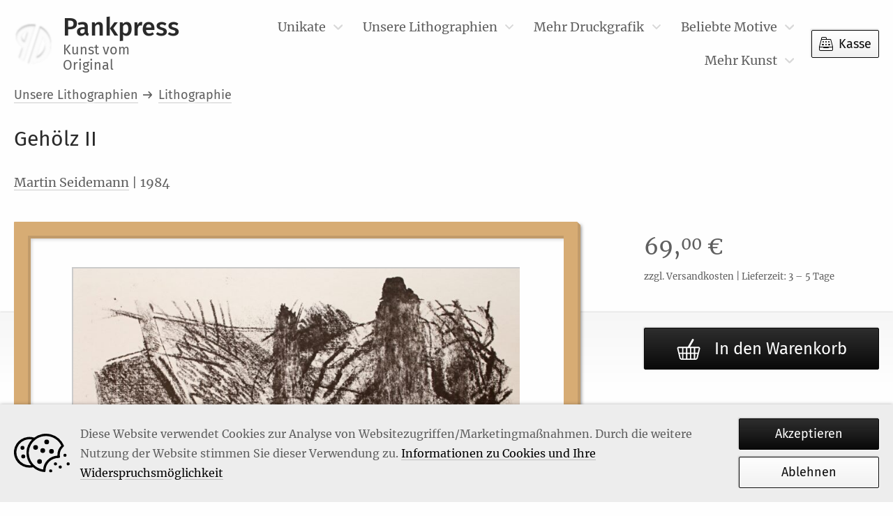

--- FILE ---
content_type: text/html; charset=UTF-8
request_url: https://www.pankpress.de/produkt/martin-seidemann-gehoelz-ii-1984
body_size: 6752
content:
<!DOCTYPE html>
<html lang="de_DE" class="no-js">
    <head>
    <meta charset="utf-8" />
    <meta http-equiv="X-UA-Compatible" content="IE=Edge" />

    <meta name="google-site-verification" content="rnSZiX3OUxlm2VyR1bjySXiitBbMmc2o-gtOvPjZ3fs" />

    <meta name="p:domain_verify" content="0067dd590acc44672b357390923d304a"/>
    
    <title>Martin Seidemann – Gehölz  II – Lithographie | Pankpress</title>

            <meta name="description" content="Handgefertigtes Original. Lithographie für 69 EUR aus dem Jahr 1984. Gesamtformat: 38 × 50 cm | Signatur: handsigniert – bei Pankpress." />
    
    <meta name="keywords" content="" />

    <meta name="apple-mobile-web-app-capable" content="yes" />
    <meta name="format-detection" content="telephone=no" />
    <meta name="viewport" content="width=device-width, initial-scale=1" />
    
    
    <link href="/static/generated/styles.css?cb=1705786513" rel="stylesheet" />

    <link rel="apple-touch-icon" sizes="180x180" href="/static/img/appicons/apple-touch-icon.png?v=2">
<link rel="apple-touch-icon-precomposed" sizes="180x180" href="/static/img/appicons/apple-touch-icon-precomposed.png?v=2">
<link rel="icon" type="image/png" sizes="32x32" href="/static/img/appicons/favicon-32x32.png?v=2">
<link rel="icon" type="image/png" sizes="16x16" href="/static/img/appicons/favicon-16x16.png?v=2">
<link rel="manifest" href="/static/img/appicons/site.webmanifest?v=2">
<link rel="mask-icon" href="/static/img/appicons/safari-pinned-tab.svg?v=2" color="#ffffff">
<link rel="shortcut icon" href="/static/img/appicons/favicon.ico?v=2">
<meta name="msapplication-TileColor" content="#ffffff">
<meta name="msapplication-TileImage" content="/static/img/appicons/mstile-144x144.png?v=2">
<meta name="msapplication-config" content="/static/img/appicons/browserconfig.xml?v=2">
<meta name="theme-color" content="#ffffff">
</head>
    <body class="single-product">
        <div id="app">
            <cookie-hint></cookie-hint>
            <header ref="mainHeader" class="b-header" :class="{
    'm-show-submenu': openSubmenuIndex !== null,
    'm-open': mobileMenuOpen,
    'm-sticky': isHeaderSticky
}">
    <div class="header-wrapper">
        <a class="brand-logo" href="https://www.pankpress.de">
            <h2 class="brand-name">Pankpress<span class="visuallyhidden">–</span><small class="brand-subline">Kunst vom Original</small></h2>
        </a>
        <div class="btn-group">
            <button type="button" @click="toggleMobileMenu" class="menu-toggle" title="Öffnet das Hauptmenü">Menü</button>
            <a class="btn checkout-btn" href="https://www.pankpress.de/warenkorb" title="Zum Warenkorb">
                Kasse
                <cart-count></cart-count>
            </a>
        </div>
        <div class="mobile-menu-nav">
            <button type="button" @click="toggleSubmenu()" class="mobile-menu-toggle m-back" title="Zurück zur oberen Menüebene">Zurück</button>
            <button type="button" @click="toggleMobileMenu" class="mobile-menu-toggle m-close" title="Schließt das Hauptmenü">Schließen</button>
        </div>
        <nav class="nav-primary">
            <h2 class="visuallyhidden">Hauptmenü</h2>
            <div class="nav-wrapper">
                <ul class="nav-list">
                                            <li class="menu-item menu-item-has-children">
                            <a href="https://www.pankpress.de/kategorie/unikate" class="menu-link m-with-submenu " title="Gehe zu Unikate">
                                Unikate
                            </a>

                                                            <button type="button" class="sub-menu-toggle" @click="toggleSubmenu(1)" title="Weiter zur unteren Menüebene">Mehr…</button>

                                <ul class="sub-menu" :class="{'m-shown': openSubmenuIndex === 1 }">
                                                                            <li class="sub-menu-item">
                                            <a href="https://www.pankpress.de/kategorie/unikate/malerei" class="sub-menu-link " title="Gehe zu Malerei">Malerei</a>
                                        </li>
                                                                            <li class="sub-menu-item">
                                            <a href="https://www.pankpress.de/kategorie/unikate/uebermalung" class="sub-menu-link " title="Gehe zu Übermalung">Übermalung</a>
                                        </li>
                                                                            <li class="sub-menu-item">
                                            <a href="https://www.pankpress.de/kategorie/unikate/aquarell" class="sub-menu-link " title="Gehe zu Aquarell">Aquarell</a>
                                        </li>
                                                                            <li class="sub-menu-item">
                                            <a href="https://www.pankpress.de/kategorie/unikate/reliefaetzung" class="sub-menu-link " title="Gehe zu Reliefätzung">Reliefätzung</a>
                                        </li>
                                                                            <li class="sub-menu-item">
                                            <a href="https://www.pankpress.de/kategorie/unikate/zeichnung" class="sub-menu-link " title="Gehe zu Zeichnung">Zeichnung</a>
                                        </li>
                                                                    </ul>
                                                    </li>
                                            <li class="menu-item menu-item-has-children">
                            <a href="https://www.pankpress.de/kategorie/unsere-lithographien" class="menu-link m-with-submenu " title="Gehe zu Unsere Lithographien">
                                Unsere Lithographien
                            </a>

                                                            <button type="button" class="sub-menu-toggle" @click="toggleSubmenu(2)" title="Weiter zur unteren Menüebene">Mehr…</button>

                                <ul class="sub-menu" :class="{'m-shown': openSubmenuIndex === 2 }">
                                                                            <li class="sub-menu-item">
                                            <a href="https://www.pankpress.de/kategorie/unsere-lithographien/lithografie" class="sub-menu-link " title="Gehe zu Lithographie">Lithographie</a>
                                        </li>
                                                                            <li class="sub-menu-item">
                                            <a href="https://www.pankpress.de/kategorie/unsere-lithographien/farblithographie" class="sub-menu-link " title="Gehe zu Farblithographie">Farblithographie</a>
                                        </li>
                                                                    </ul>
                                                    </li>
                                            <li class="menu-item menu-item-has-children">
                            <a href="https://www.pankpress.de/kategorie/druckgrafik" class="menu-link m-with-submenu " title="Gehe zu Mehr Druckgrafik">
                                Mehr Druckgrafik
                            </a>

                                                            <button type="button" class="sub-menu-toggle" @click="toggleSubmenu(3)" title="Weiter zur unteren Menüebene">Mehr…</button>

                                <ul class="sub-menu" :class="{'m-shown': openSubmenuIndex === 3 }">
                                                                            <li class="sub-menu-item">
                                            <a href="https://www.pankpress.de/kategorie/druckgrafik/heliogravuere-druckgrafik" class="sub-menu-link " title="Gehe zu Heliogravüre">Heliogravüre</a>
                                        </li>
                                                                            <li class="sub-menu-item">
                                            <a href="https://www.pankpress.de/kategorie/druckgrafik/kombinationsdruck" class="sub-menu-link " title="Gehe zu Kombinationsdruck">Kombinationsdruck</a>
                                        </li>
                                                                            <li class="sub-menu-item">
                                            <a href="https://www.pankpress.de/kategorie/druckgrafik/lichtdruck" class="sub-menu-link " title="Gehe zu Lichtdruck">Lichtdruck</a>
                                        </li>
                                                                            <li class="sub-menu-item">
                                            <a href="https://www.pankpress.de/kategorie/druckgrafik/offset-lithographie-druckgrafik" class="sub-menu-link " title="Gehe zu Offset-Lithographie">Offset-Lithographie</a>
                                        </li>
                                                                            <li class="sub-menu-item">
                                            <a href="https://www.pankpress.de/kategorie/druckgrafik/stempel-druckgrafik" class="sub-menu-link " title="Gehe zu Stempel">Stempel</a>
                                        </li>
                                                                            <li class="sub-menu-item">
                                            <a href="https://www.pankpress.de/kategorie/druckgrafik/holzstich" class="sub-menu-link " title="Gehe zu Holzstich">Holzstich</a>
                                        </li>
                                                                            <li class="sub-menu-item">
                                            <a href="https://www.pankpress.de/kategorie/druckgrafik/konvolut" class="sub-menu-link " title="Gehe zu Konvolut">Konvolut</a>
                                        </li>
                                                                            <li class="sub-menu-item">
                                            <a href="https://www.pankpress.de/kategorie/druckgrafik/mappenwerk" class="sub-menu-link " title="Gehe zu Mappenwerk">Mappenwerk</a>
                                        </li>
                                                                            <li class="sub-menu-item">
                                            <a href="https://www.pankpress.de/kategorie/druckgrafik/kupferstich" class="sub-menu-link " title="Gehe zu Kupferstich">Kupferstich</a>
                                        </li>
                                                                            <li class="sub-menu-item">
                                            <a href="https://www.pankpress.de/kategorie/druckgrafik/siebdruck" class="sub-menu-link " title="Gehe zu Siebdruck">Siebdruck</a>
                                        </li>
                                                                            <li class="sub-menu-item">
                                            <a href="https://www.pankpress.de/kategorie/druckgrafik/holzschnitt" class="sub-menu-link " title="Gehe zu Holzschnitt">Holzschnitt</a>
                                        </li>
                                                                            <li class="sub-menu-item">
                                            <a href="https://www.pankpress.de/kategorie/druckgrafik/linolschnitt" class="sub-menu-link " title="Gehe zu Linolschnitt">Linolschnitt</a>
                                        </li>
                                                                            <li class="sub-menu-item">
                                            <a href="https://www.pankpress.de/kategorie/druckgrafik/radierung" class="sub-menu-link " title="Gehe zu Radierung">Radierung</a>
                                        </li>
                                                                    </ul>
                                                    </li>
                                            <li class="menu-item menu-item-has-children">
                            <a href="https://www.pankpress.de/kategorie/beliebte-motive" class="menu-link m-with-submenu " title="Gehe zu Beliebte Motive">
                                Beliebte Motive
                            </a>

                                                            <button type="button" class="sub-menu-toggle" @click="toggleSubmenu(4)" title="Weiter zur unteren Menüebene">Mehr…</button>

                                <ul class="sub-menu" :class="{'m-shown': openSubmenuIndex === 4 }">
                                                                            <li class="sub-menu-item">
                                            <a href="https://www.pankpress.de/kategorie/beliebte-motive/verschiedene" class="sub-menu-link " title="Gehe zu Verschiedene">Verschiedene</a>
                                        </li>
                                                                            <li class="sub-menu-item">
                                            <a href="https://www.pankpress.de/kategorie/beliebte-motive/mensch" class="sub-menu-link " title="Gehe zu Mensch">Mensch</a>
                                        </li>
                                                                            <li class="sub-menu-item">
                                            <a href="https://www.pankpress.de/kategorie/beliebte-motive/frau" class="sub-menu-link " title="Gehe zu Frau">Frau</a>
                                        </li>
                                                                            <li class="sub-menu-item">
                                            <a href="https://www.pankpress.de/kategorie/beliebte-motive/mann" class="sub-menu-link " title="Gehe zu Mann">Mann</a>
                                        </li>
                                                                            <li class="sub-menu-item">
                                            <a href="https://www.pankpress.de/kategorie/beliebte-motive/liebespaar" class="sub-menu-link " title="Gehe zu Liebespaar">Liebespaar</a>
                                        </li>
                                                                            <li class="sub-menu-item">
                                            <a href="https://www.pankpress.de/kategorie/beliebte-motive/portrait" class="sub-menu-link " title="Gehe zu Portrait">Portrait</a>
                                        </li>
                                                                            <li class="sub-menu-item">
                                            <a href="https://www.pankpress.de/kategorie/beliebte-motive/selbstbildnis" class="sub-menu-link " title="Gehe zu Selbstbildnis">Selbstbildnis</a>
                                        </li>
                                                                            <li class="sub-menu-item">
                                            <a href="https://www.pankpress.de/kategorie/beliebte-motive/natur" class="sub-menu-link " title="Gehe zu Natur">Natur</a>
                                        </li>
                                                                            <li class="sub-menu-item">
                                            <a href="https://www.pankpress.de/kategorie/beliebte-motive/meer" class="sub-menu-link " title="Gehe zu Meer">Meer</a>
                                        </li>
                                                                            <li class="sub-menu-item">
                                            <a href="https://www.pankpress.de/kategorie/beliebte-motive/stadt" class="sub-menu-link " title="Gehe zu Stadt">Stadt</a>
                                        </li>
                                                                            <li class="sub-menu-item">
                                            <a href="https://www.pankpress.de/kategorie/beliebte-motive/tiere" class="sub-menu-link " title="Gehe zu Tiere">Tiere</a>
                                        </li>
                                                                    </ul>
                                                    </li>
                                            <li class="menu-item menu-item-has-children">
                            <a href="https://www.pankpress.de/kategorie/mehr-kunst" class="menu-link m-with-submenu " title="Gehe zu Mehr Kunst">
                                Mehr Kunst
                            </a>

                                                            <button type="button" class="sub-menu-toggle" @click="toggleSubmenu(5)" title="Weiter zur unteren Menüebene">Mehr…</button>

                                <ul class="sub-menu" :class="{'m-shown': openSubmenuIndex === 5 }">
                                                                            <li class="sub-menu-item">
                                            <a href="https://www.pankpress.de/kategorie/mehr-kunst/ausstellungskataloge" class="sub-menu-link " title="Gehe zu Ausstellungskataloge">Ausstellungskataloge</a>
                                        </li>
                                                                            <li class="sub-menu-item">
                                            <a href="https://www.pankpress.de/kategorie/mehr-kunst/kataloge" class="sub-menu-link " title="Gehe zu Kataloge">Kataloge</a>
                                        </li>
                                                                            <li class="sub-menu-item">
                                            <a href="https://www.pankpress.de/kategorie/mehr-kunst/kataloge-mit-originalgrafik" class="sub-menu-link " title="Gehe zu Kataloge mit Originalgrafik">Kataloge mit Originalgrafik</a>
                                        </li>
                                                                            <li class="sub-menu-item">
                                            <a href="https://www.pankpress.de/kategorie/mehr-kunst/lithographie" class="sub-menu-link " title="Gehe zu Lithographie">Lithographie</a>
                                        </li>
                                                                            <li class="sub-menu-item">
                                            <a href="https://www.pankpress.de/kategorie/mehr-kunst/mailart" class="sub-menu-link " title="Gehe zu MailArt">MailArt</a>
                                        </li>
                                                                            <li class="sub-menu-item">
                                            <a href="https://www.pankpress.de/kategorie/mehr-kunst/offset-mehr-kunst" class="sub-menu-link " title="Gehe zu Offset">Offset</a>
                                        </li>
                                                                            <li class="sub-menu-item">
                                            <a href="https://www.pankpress.de/kategorie/mehr-kunst/pressendrucke-kuenstlerbuecher" class="sub-menu-link " title="Gehe zu Pressendrucke/Künstlerbücher">Pressendrucke/Künstlerbücher</a>
                                        </li>
                                                                            <li class="sub-menu-item">
                                            <a href="https://www.pankpress.de/kategorie/mehr-kunst/reprint-siebdruck" class="sub-menu-link " title="Gehe zu Reprint/Siebdruck">Reprint/Siebdruck</a>
                                        </li>
                                                                            <li class="sub-menu-item">
                                            <a href="https://www.pankpress.de/kategorie/mehr-kunst/vorzugsausgaben" class="sub-menu-link " title="Gehe zu Vorzugsausgaben">Vorzugsausgaben</a>
                                        </li>
                                                                            <li class="sub-menu-item">
                                            <a href="https://www.pankpress.de/kategorie/mehr-kunst/werkkataloge" class="sub-menu-link " title="Gehe zu Werkkataloge">Werkkataloge</a>
                                        </li>
                                                                            <li class="sub-menu-item">
                                            <a href="https://www.pankpress.de/kategorie/mehr-kunst/werkverzeichnisse" class="sub-menu-link " title="Gehe zu Werkverzeichnisse">Werkverzeichnisse</a>
                                        </li>
                                                                            <li class="sub-menu-item">
                                            <a href="https://www.pankpress.de/kategorie/mehr-kunst/wertvolles-raritaeten" class="sub-menu-link " title="Gehe zu Wertvolles/Raritäten">Wertvolles/Raritäten</a>
                                        </li>
                                                                            <li class="sub-menu-item">
                                            <a href="https://www.pankpress.de/kategorie/mehr-kunst/plakat" class="sub-menu-link " title="Gehe zu Plakat">Plakat</a>
                                        </li>
                                                                            <li class="sub-menu-item">
                                            <a href="https://www.pankpress.de/kategorie/mehr-kunst/sw-fotografie" class="sub-menu-link " title="Gehe zu SW-Fotografie">SW-Fotografie</a>
                                        </li>
                                                                            <li class="sub-menu-item">
                                            <a href="https://www.pankpress.de/kategorie/mehr-kunst/titelverzeichnis" class="sub-menu-link " title="Gehe zu Titelverzeichnis">Titelverzeichnis</a>
                                        </li>
                                                                    </ul>
                                                    </li>
                                    </ul>
            </div>
        </nav>
    </div>
</header>
            <toaster-message></toaster-message>
            <div class="wrapper">
                <main id="main" class="main">
                        <div class="page-content m-wide">
        <div id="product-10364" class="product type-product post-10404 status-publish first instock product_cat-lithografie product_tag-landschaft has-post-thumbnail purchasable product-type-simple" itemscope itemtype="http://schema.org/Product">
            <header class="product-header">
                <ol class="b-breadcrumb" itemscope itemtype="https://schema.org/BreadcrumbList"><li class="breadcrumb-item" itemprop="itemListElement" itemscope itemtype="https://schema.org/ListItem"><a href="https://www.pankpress.de/kategorie/unsere-lithographien"><span itemprop="name">Unsere Lithographien</span></a><meta itemprop="position" content="1" /><meta itemprop="item" content="https://www.pankpress.de/kategorie/unsere-lithographien" /></li><li class="breadcrumb-item" itemprop="itemListElement" itemscope itemtype="https://schema.org/ListItem"><a href="https://www.pankpress.de/kategorie/unsere-lithographien/lithografie"><span itemprop="name">Lithographie</span></a><meta itemprop="position" content="2" /><meta itemprop="item" content="https://www.pankpress.de/kategorie/unsere-lithographien/lithografie" /></li></ol>

                <h1 itemprop="name" class="product-title">
                    Gehölz  II
                                        <span class="subtitle">
                        
                    </span>
                                    </h1>
                <p class="product-artist">
                                            <a href="https://www.pankpress.de/kuenstler/martin-seidemann" class="artist-link">Martin Seidemann</a>
                                         | 1984                </p>
            </header>

            

<div class="b-product-stage">
    <div class="product-stage-image-frame m-wooden">
                    <img
                src="https://www.pankpress.de/app/uploads/2021/11/09954_0-800x0-c-default.jpg"
                class="product-stage-image m-lightbox"
                alt="Abbildung 1: „Gehölz  II“ von Martin Seidemann"
                sizes="(max-width: 600px) calc(100vw - 110px), (max-width: 1000px) calc(100vw - 154px), 50vw"
                srcset="https://www.pankpress.de/app/uploads/2021/11/09954_0-800x0-c-default.jpg 800w, https://www.pankpress.de/app/uploads/2021/11/09954_0-300x0-c-default.jpg 300w, https://www.pankpress.de/app/uploads/2021/11/09954_0-768x0-c-default.jpg 768w, https://www.pankpress.de/app/uploads/2021/11/09954_0-1024x0-c-default.jpg 1024w, https://www.pankpress.de/app/uploads/2021/11/09954_0-180x0-c-default.jpg 180w"
            >
            <product-lightbox-toggle index="1" class="product-stage-lightbox-toggle"></product-lightbox-toggle>
            </div>
    <meta itemprop="image" content="https://www.pankpress.de/app/uploads/2021/11/09954_0.jpg">

    <div class="product-stage-data">
        <div class="price-box" itemprop="offers" itemscope itemtype="http://schema.org/Offer">
            <p class="product-stage-price" itemprop="price" content="69">
                        69,<sup class="decimal-part">00</sup>&nbsp;€

            </p>
            <meta itemprop="priceCurrency" content="EUR" />
                            <link itemprop="availability" href="http://schema.org/InStock" />
                        <p class="product-stage-price-additional-info">
                                                zzgl. Versandkosten | Lieferzeit: 3 – 5 Tage            </p>
            <meta itemprop="url" content="https://www.pankpress.de/produkt/martin-seidemann-gehoelz-ii-1984">
        </div>
                                <add-to-cart class="product-stage-cart-btn" :cart-data='{"text":"In den Warenkorb","id":10364,"price":"69","name":"Geh\u00f6lz  II (Martin Seidemann)","sku":"B00693","category":"Lithographie"}'></add-to-cart>
            </div>

    <ul class="b-product-thumbnails">
            <li class="product-thumbnail-item">
            <img class="product-thumbnail" src="https://www.pankpress.de/app/uploads/2021/11/09954a_0-100x100.jpg" srcset="https://www.pankpress.de/app/uploads/2021/11/09954a_0-100x100.jpg 100w, https://www.pankpress.de/app/uploads/2021/11/09954a_0-150x150.jpg 150w, https://www.pankpress.de/app/uploads/2021/11/09954a_0-280x280.jpg 280w, https://www.pankpress.de/app/uploads/2021/11/09954a_0-580x580.jpg 580w" sizes="(max-width: 600px) calc(33.333vw - 20px), 100px" alt="„Gehölz  II“ von Martin Seidemann (Abbildung 2)" />
            <product-lightbox-toggle index="2" class="product-thumbnails-lightbox-toggle"></product-lightbox-toggle>
        </li>
    </ul></div>
            <div class="product-details">
                                <div class="product-additional-information">
                    <dl class="b-product-attributes">
                    <dt class="attribute m-groesse-der-darstellung">Größe der Darstellung</dt>
        <dd class="attribute-data">27 &times; 38,2 cm</dd>
                    <dt class="attribute m-gesamtformat">Gesamtformat</dt>
        <dd class="attribute-data">38 &times; 50 cm</dd>
                    <dt class="attribute m-signatur">Signatur</dt>
        <dd class="attribute-data">handsigniert</dd>
                    <dt class="attribute m-technik">Technik</dt>
        <dd class="attribute-data">Lithographie</dd>
                    <dt class="attribute m-beschriftung">Beschriftung</dt>
        <dd class="attribute-data">u.r. „Seidemann 84“; verso gestempelt 099/25 84</dd>
    </dl>                    <meta itemprop="sku" content="B00693">
                </div>
            </div>
        </div>

        

        <product-lightbox :images='[{"src":"https:\/\/www.pankpress.de\/app\/uploads\/2021\/11\/09954_0.jpg","srcset":"https:\/\/www.pankpress.de\/app\/uploads\/2021\/11\/09954_0.jpg 1843w, https:\/\/www.pankpress.de\/app\/uploads\/2021\/11\/09954_0-300x218.jpg 300w, https:\/\/www.pankpress.de\/app\/uploads\/2021\/11\/09954_0-1024x746.jpg 1024w, https:\/\/www.pankpress.de\/app\/uploads\/2021\/11\/09954_0-768x559.jpg 768w, https:\/\/www.pankpress.de\/app\/uploads\/2021\/11\/09954_0-1536x1118.jpg 1536w, https:\/\/www.pankpress.de\/app\/uploads\/2021\/11\/09954_0-800x583.jpg 800w","alt":"Abbildung 1: \u201eGeh\u00f6lz  II\u201c von Martin Seidemann"},{"src":"https:\/\/www.pankpress.de\/app\/uploads\/2021\/11\/09954a_0.jpg","srcset":"https:\/\/www.pankpress.de\/app\/uploads\/2021\/11\/09954a_0.jpg 1843w, https:\/\/www.pankpress.de\/app\/uploads\/2021\/11\/09954a_0-300x235.jpg 300w, https:\/\/www.pankpress.de\/app\/uploads\/2021\/11\/09954a_0-1024x802.jpg 1024w, https:\/\/www.pankpress.de\/app\/uploads\/2021\/11\/09954a_0-768x601.jpg 768w, https:\/\/www.pankpress.de\/app\/uploads\/2021\/11\/09954a_0-1536x1203.jpg 1536w, https:\/\/www.pankpress.de\/app\/uploads\/2021\/11\/09954a_0-800x626.jpg 800w","alt":"Abbildung 2: \u201eGeh\u00f6lz  II\u201c von Martin Seidemann"}]'></product-lightbox>

                    <section class="b-artist-products">
    <h2 class="artist-products-title">Weitere Werke von Martin Seidemann</h2>

    
<div class="b-product-list artist-products-list">
                                
        <ul class="product-list-list m-4-columns m-columns">
                            
<li class="b-product-tile" itemscope itemtype="http://schema.org/Product">
    <a href="https://www.pankpress.de/produkt/martin-seidemann-eingang-zum-islamischen-friedhof-in-samarkand-1985" title="Gehe zu „Eingang zum islamischen Friedhof in Samarkand“" class="product-tile-link">
        <div class="square-image-frame m-wooden">
                                                                                                                                                                                                                                        
    <img
        class="wp-post-image"
        loading="lazy"
        alt="Abbildung von „Eingang zum islamischen Friedhof in Samarkand“"
        src="https://www.pankpress.de/app/uploads/2025/11/09978_0-20x0-c-default.jpg"
        srcset="https://www.pankpress.de/app/uploads/2025/11/09978_0-20x0-c-default.jpg 20w"
        data-src="https://www.pankpress.de/app/uploads/2025/11/09978_0-800x0-c-default.jpg"
        data-srcset="https://www.pankpress.de/app/uploads/2025/11/09978_0-180x0-c-default.jpg 180w, https://www.pankpress.de/app/uploads/2025/11/09978_0-800x0-c-default.jpg 800w, https://www.pankpress.de/app/uploads/2025/11/09978_0-300x0-c-default.jpg 300w, https://www.pankpress.de/app/uploads/2025/11/09978_0-768x0-c-default.jpg 768w, https://www.pankpress.de/app/uploads/2025/11/09978_0-1024x0-c-default.jpg 1024w"
        sizes="(max-width: 600px) 80vw, (max-width: 1000px) 50vw, 33.333vw"
    />
    <noscript>
        <img
            loading="lazy"
            class="wp-post-image"
            alt="Abbildung von „Eingang zum islamischen Friedhof in Samarkand“"
            src="https://www.pankpress.de/app/uploads/2025/11/09978_0-800x0-c-default.jpg"
            srcset="https://www.pankpress.de/app/uploads/2025/11/09978_0-180x0-c-default.jpg 180w, https://www.pankpress.de/app/uploads/2025/11/09978_0-800x0-c-default.jpg 800w, https://www.pankpress.de/app/uploads/2025/11/09978_0-300x0-c-default.jpg 300w, https://www.pankpress.de/app/uploads/2025/11/09978_0-768x0-c-default.jpg 768w, https://www.pankpress.de/app/uploads/2025/11/09978_0-1024x0-c-default.jpg 1024w"
            sizes="(max-width: 600px) 80vw, (max-width: 1000px) 50vw, 33.333vw"
        />
    </noscript>

                <meta itemprop="image" content="https://www.pankpress.de/app/uploads/2025/11/09978_0.jpg">
                    </div>
        <div class="product-tile-label">
            <h3 class="product-tile-title" itemprop="name">Eingang zum islamischen Friedhof in Samarkand</h3>
            <p class="product-tile-artist">Martin Seidemann | 1985</p>
        </div>
    </a>
        <span class="product-tile-price" itemprop="offers" itemscope itemtype="http://schema.org/Offer">
        <span itemprop="price" content="97">
                    97,<sup class="decimal-part">00</sup>&nbsp;€

        </span>
        <meta itemprop="priceCurrency" content="EUR" />
                    <link itemprop="availability" href="http://schema.org/InStock" />
                <meta itemprop="url" content="https://www.pankpress.de/produkt/martin-seidemann-eingang-zum-islamischen-friedhof-in-samarkand-1985">
    </span>
        <meta itemprop="sku" content="B00727">
    <a href="https://www.pankpress.de/produkt/martin-seidemann-eingang-zum-islamischen-friedhof-in-samarkand-1985" title="Gehe zu „Eingang zum islamischen Friedhof in Samarkand“" class="product-tile-button button">Details</a>
</li>                            
<li class="b-product-tile" itemscope itemtype="http://schema.org/Product">
    <a href="https://www.pankpress.de/produkt/martin-seidemann-islamischer-friedhof-in-samarkand-zustand-1984" title="Gehe zu „Islamischer  Friedhof in Samarkand (Zustand)“" class="product-tile-link">
        <div class="square-image-frame m-wooden">
                                                                                                                                                                                                                                        
    <img
        class="wp-post-image"
        loading="lazy"
        alt="Abbildung von „Islamischer  Friedhof in Samarkand (Zustand)“"
        src="https://www.pankpress.de/app/uploads/2025/11/09956_0-20x0-c-default.jpg"
        srcset="https://www.pankpress.de/app/uploads/2025/11/09956_0-20x0-c-default.jpg 20w"
        data-src="https://www.pankpress.de/app/uploads/2025/11/09956_0-800x0-c-default.jpg"
        data-srcset="https://www.pankpress.de/app/uploads/2025/11/09956_0-180x0-c-default.jpg 180w, https://www.pankpress.de/app/uploads/2025/11/09956_0-800x0-c-default.jpg 800w, https://www.pankpress.de/app/uploads/2025/11/09956_0-300x0-c-default.jpg 300w, https://www.pankpress.de/app/uploads/2025/11/09956_0-768x0-c-default.jpg 768w, https://www.pankpress.de/app/uploads/2025/11/09956_0-1024x0-c-default.jpg 1024w"
        sizes="(max-width: 600px) 80vw, (max-width: 1000px) 50vw, 33.333vw"
    />
    <noscript>
        <img
            loading="lazy"
            class="wp-post-image"
            alt="Abbildung von „Islamischer  Friedhof in Samarkand (Zustand)“"
            src="https://www.pankpress.de/app/uploads/2025/11/09956_0-800x0-c-default.jpg"
            srcset="https://www.pankpress.de/app/uploads/2025/11/09956_0-180x0-c-default.jpg 180w, https://www.pankpress.de/app/uploads/2025/11/09956_0-800x0-c-default.jpg 800w, https://www.pankpress.de/app/uploads/2025/11/09956_0-300x0-c-default.jpg 300w, https://www.pankpress.de/app/uploads/2025/11/09956_0-768x0-c-default.jpg 768w, https://www.pankpress.de/app/uploads/2025/11/09956_0-1024x0-c-default.jpg 1024w"
            sizes="(max-width: 600px) 80vw, (max-width: 1000px) 50vw, 33.333vw"
        />
    </noscript>

                <meta itemprop="image" content="https://www.pankpress.de/app/uploads/2025/11/09956_0.jpg">
                    </div>
        <div class="product-tile-label">
            <h3 class="product-tile-title" itemprop="name">Islamischer  Friedhof in Samarkand (Zustand)</h3>
            <p class="product-tile-artist">Martin Seidemann | 1984</p>
        </div>
    </a>
        <span class="product-tile-price" itemprop="offers" itemscope itemtype="http://schema.org/Offer">
        <span itemprop="price" content="124">
                    124,<sup class="decimal-part">00</sup>&nbsp;€

        </span>
        <meta itemprop="priceCurrency" content="EUR" />
                    <link itemprop="availability" href="http://schema.org/InStock" />
                <meta itemprop="url" content="https://www.pankpress.de/produkt/martin-seidemann-islamischer-friedhof-in-samarkand-zustand-1984">
    </span>
        <meta itemprop="sku" content="B00698">
    <a href="https://www.pankpress.de/produkt/martin-seidemann-islamischer-friedhof-in-samarkand-zustand-1984" title="Gehe zu „Islamischer  Friedhof in Samarkand (Zustand)“" class="product-tile-button button">Details</a>
</li>                            
<li class="b-product-tile" itemscope itemtype="http://schema.org/Product">
    <a href="https://www.pankpress.de/produkt/martin-seidemann-kreuzweg-vierfarbig-varianten-2" title="Gehe zu „(Kreuzweg-vierfarbig-Varianten)“" class="product-tile-link">
        <div class="square-image-frame m-wooden">
                                                                                                                                                                                                                                        
    <img
        class="wp-post-image"
        loading="lazy"
        alt="Abbildung von „(Kreuzweg-vierfarbig-Varianten)“"
        src="https://www.pankpress.de/app/uploads/2025/10/03162_0-20x0-c-default.jpg"
        srcset="https://www.pankpress.de/app/uploads/2025/10/03162_0-20x0-c-default.jpg 20w"
        data-src="https://www.pankpress.de/app/uploads/2025/10/03162_0-800x0-c-default.jpg"
        data-srcset="https://www.pankpress.de/app/uploads/2025/10/03162_0-180x0-c-default.jpg 180w, https://www.pankpress.de/app/uploads/2025/10/03162_0-800x0-c-default.jpg 800w, https://www.pankpress.de/app/uploads/2025/10/03162_0-300x0-c-default.jpg 300w, https://www.pankpress.de/app/uploads/2025/10/03162_0-768x0-c-default.jpg 768w, https://www.pankpress.de/app/uploads/2025/10/03162_0-1024x0-c-default.jpg 1024w"
        sizes="(max-width: 600px) 80vw, (max-width: 1000px) 50vw, 33.333vw"
    />
    <noscript>
        <img
            loading="lazy"
            class="wp-post-image"
            alt="Abbildung von „(Kreuzweg-vierfarbig-Varianten)“"
            src="https://www.pankpress.de/app/uploads/2025/10/03162_0-800x0-c-default.jpg"
            srcset="https://www.pankpress.de/app/uploads/2025/10/03162_0-180x0-c-default.jpg 180w, https://www.pankpress.de/app/uploads/2025/10/03162_0-800x0-c-default.jpg 800w, https://www.pankpress.de/app/uploads/2025/10/03162_0-300x0-c-default.jpg 300w, https://www.pankpress.de/app/uploads/2025/10/03162_0-768x0-c-default.jpg 768w, https://www.pankpress.de/app/uploads/2025/10/03162_0-1024x0-c-default.jpg 1024w"
            sizes="(max-width: 600px) 80vw, (max-width: 1000px) 50vw, 33.333vw"
        />
    </noscript>

                <meta itemprop="image" content="https://www.pankpress.de/app/uploads/2025/10/03162_0.jpg">
                    </div>
        <div class="product-tile-label">
            <h3 class="product-tile-title" itemprop="name">(Kreuzweg-vierfarbig-Varianten)</h3>
            <p class="product-tile-artist">Martin Seidemann</p>
        </div>
    </a>
        <span class="product-tile-price" itemprop="offers" itemscope itemtype="http://schema.org/Offer">
        <span itemprop="price" content="97">
                    97,<sup class="decimal-part">00</sup>&nbsp;€

        </span>
        <meta itemprop="priceCurrency" content="EUR" />
                    <link itemprop="availability" href="http://schema.org/InStock" />
                <meta itemprop="url" content="https://www.pankpress.de/produkt/martin-seidemann-kreuzweg-vierfarbig-varianten-2">
    </span>
        <meta itemprop="sku" content="B04870">
    <a href="https://www.pankpress.de/produkt/martin-seidemann-kreuzweg-vierfarbig-varianten-2" title="Gehe zu „(Kreuzweg-vierfarbig-Varianten)“" class="product-tile-button button">Details</a>
</li>                            
<li class="b-product-tile" itemscope itemtype="http://schema.org/Product">
    <a href="https://www.pankpress.de/produkt/martin-seidemann-kreuzweg-vierfarbig-varianten" title="Gehe zu „(Kreuzweg-vierfarbig-Varianten)“" class="product-tile-link">
        <div class="square-image-frame m-wooden">
                                                                                                                                                                                                                                        
    <img
        class="wp-post-image"
        loading="lazy"
        alt="Abbildung von „(Kreuzweg-vierfarbig-Varianten)“"
        src="https://www.pankpress.de/app/uploads/2025/10/03161_0-20x0-c-default.jpg"
        srcset="https://www.pankpress.de/app/uploads/2025/10/03161_0-20x0-c-default.jpg 20w"
        data-src="https://www.pankpress.de/app/uploads/2025/10/03161_0-800x0-c-default.jpg"
        data-srcset="https://www.pankpress.de/app/uploads/2025/10/03161_0-180x0-c-default.jpg 180w, https://www.pankpress.de/app/uploads/2025/10/03161_0-800x0-c-default.jpg 800w, https://www.pankpress.de/app/uploads/2025/10/03161_0-300x0-c-default.jpg 300w, https://www.pankpress.de/app/uploads/2025/10/03161_0-768x0-c-default.jpg 768w, https://www.pankpress.de/app/uploads/2025/10/03161_0-1024x0-c-default.jpg 1024w"
        sizes="(max-width: 600px) 80vw, (max-width: 1000px) 50vw, 33.333vw"
    />
    <noscript>
        <img
            loading="lazy"
            class="wp-post-image"
            alt="Abbildung von „(Kreuzweg-vierfarbig-Varianten)“"
            src="https://www.pankpress.de/app/uploads/2025/10/03161_0-800x0-c-default.jpg"
            srcset="https://www.pankpress.de/app/uploads/2025/10/03161_0-180x0-c-default.jpg 180w, https://www.pankpress.de/app/uploads/2025/10/03161_0-800x0-c-default.jpg 800w, https://www.pankpress.de/app/uploads/2025/10/03161_0-300x0-c-default.jpg 300w, https://www.pankpress.de/app/uploads/2025/10/03161_0-768x0-c-default.jpg 768w, https://www.pankpress.de/app/uploads/2025/10/03161_0-1024x0-c-default.jpg 1024w"
            sizes="(max-width: 600px) 80vw, (max-width: 1000px) 50vw, 33.333vw"
        />
    </noscript>

                <meta itemprop="image" content="https://www.pankpress.de/app/uploads/2025/10/03161_0.jpg">
                    </div>
        <div class="product-tile-label">
            <h3 class="product-tile-title" itemprop="name">(Kreuzweg-vierfarbig-Varianten)</h3>
            <p class="product-tile-artist">Martin Seidemann</p>
        </div>
    </a>
        <span class="product-tile-price" itemprop="offers" itemscope itemtype="http://schema.org/Offer">
        <span itemprop="price" content="97">
                    97,<sup class="decimal-part">00</sup>&nbsp;€

        </span>
        <meta itemprop="priceCurrency" content="EUR" />
                    <link itemprop="availability" href="http://schema.org/InStock" />
                <meta itemprop="url" content="https://www.pankpress.de/produkt/martin-seidemann-kreuzweg-vierfarbig-varianten">
    </span>
        <meta itemprop="sku" content="B04869">
    <a href="https://www.pankpress.de/produkt/martin-seidemann-kreuzweg-vierfarbig-varianten" title="Gehe zu „(Kreuzweg-vierfarbig-Varianten)“" class="product-tile-button button">Details</a>
</li>                            
<li class="b-product-tile" itemscope itemtype="http://schema.org/Product">
    <a href="https://www.pankpress.de/produkt/martin-seidemann-stehender-akt-1984" title="Gehe zu „(Stehender Akt)“" class="product-tile-link">
        <div class="square-image-frame m-wooden">
                                                                                                                                                                                                                                        
    <img
        class="wp-post-image"
        loading="lazy"
        alt="Abbildung von „(Stehender Akt)“"
        src="https://www.pankpress.de/app/uploads/2021/11/09948_0-20x0-c-default.jpg"
        srcset="https://www.pankpress.de/app/uploads/2021/11/09948_0-20x0-c-default.jpg 20w"
        data-src="https://www.pankpress.de/app/uploads/2021/11/09948_0-800x0-c-default.jpg"
        data-srcset="https://www.pankpress.de/app/uploads/2021/11/09948_0-180x0-c-default.jpg 180w, https://www.pankpress.de/app/uploads/2021/11/09948_0-800x0-c-default.jpg 800w, https://www.pankpress.de/app/uploads/2021/11/09948_0-300x0-c-default.jpg 300w, https://www.pankpress.de/app/uploads/2021/11/09948_0-768x0-c-default.jpg 768w, https://www.pankpress.de/app/uploads/2021/11/09948_0-1024x0-c-default.jpg 1024w"
        sizes="(max-width: 600px) 80vw, (max-width: 1000px) 50vw, 33.333vw"
    />
    <noscript>
        <img
            loading="lazy"
            class="wp-post-image"
            alt="Abbildung von „(Stehender Akt)“"
            src="https://www.pankpress.de/app/uploads/2021/11/09948_0-800x0-c-default.jpg"
            srcset="https://www.pankpress.de/app/uploads/2021/11/09948_0-180x0-c-default.jpg 180w, https://www.pankpress.de/app/uploads/2021/11/09948_0-800x0-c-default.jpg 800w, https://www.pankpress.de/app/uploads/2021/11/09948_0-300x0-c-default.jpg 300w, https://www.pankpress.de/app/uploads/2021/11/09948_0-768x0-c-default.jpg 768w, https://www.pankpress.de/app/uploads/2021/11/09948_0-1024x0-c-default.jpg 1024w"
            sizes="(max-width: 600px) 80vw, (max-width: 1000px) 50vw, 33.333vw"
        />
    </noscript>

                <meta itemprop="image" content="https://www.pankpress.de/app/uploads/2021/11/09948_0.jpg">
                    </div>
        <div class="product-tile-label">
            <h3 class="product-tile-title" itemprop="name">(Stehender Akt)</h3>
            <p class="product-tile-artist">Martin Seidemann | 1984</p>
        </div>
    </a>
        <span class="product-tile-price" itemprop="offers" itemscope itemtype="http://schema.org/Offer">
        <span itemprop="price" content="69">
                    69,<sup class="decimal-part">00</sup>&nbsp;€

        </span>
        <meta itemprop="priceCurrency" content="EUR" />
                    <link itemprop="availability" href="http://schema.org/InStock" />
                <meta itemprop="url" content="https://www.pankpress.de/produkt/martin-seidemann-stehender-akt-1984">
    </span>
        <meta itemprop="sku" content="B11223">
    <a href="https://www.pankpress.de/produkt/martin-seidemann-stehender-akt-1984" title="Gehe zu „(Stehender Akt)“" class="product-tile-button button">Details</a>
</li>                            
<li class="b-product-tile" itemscope itemtype="http://schema.org/Product">
    <a href="https://www.pankpress.de/produkt/martin-seidemann-ohne-titel-1988" title="Gehe zu „ohne Titel“" class="product-tile-link">
        <div class="square-image-frame m-wooden">
                                                                                                                                                                                                                                        
    <img
        class="wp-post-image"
        loading="lazy"
        alt="Abbildung von „ohne Titel“"
        src="https://www.pankpress.de/app/uploads/2021/11/09977_0-20x0-c-default.jpg"
        srcset="https://www.pankpress.de/app/uploads/2021/11/09977_0-20x0-c-default.jpg 20w"
        data-src="https://www.pankpress.de/app/uploads/2021/11/09977_0-800x0-c-default.jpg"
        data-srcset="https://www.pankpress.de/app/uploads/2021/11/09977_0-180x0-c-default.jpg 180w, https://www.pankpress.de/app/uploads/2021/11/09977_0-800x0-c-default.jpg 800w, https://www.pankpress.de/app/uploads/2021/11/09977_0-300x0-c-default.jpg 300w, https://www.pankpress.de/app/uploads/2021/11/09977_0-768x0-c-default.jpg 768w, https://www.pankpress.de/app/uploads/2021/11/09977_0-1024x0-c-default.jpg 1024w"
        sizes="(max-width: 600px) 80vw, (max-width: 1000px) 50vw, 33.333vw"
    />
    <noscript>
        <img
            loading="lazy"
            class="wp-post-image"
            alt="Abbildung von „ohne Titel“"
            src="https://www.pankpress.de/app/uploads/2021/11/09977_0-800x0-c-default.jpg"
            srcset="https://www.pankpress.de/app/uploads/2021/11/09977_0-180x0-c-default.jpg 180w, https://www.pankpress.de/app/uploads/2021/11/09977_0-800x0-c-default.jpg 800w, https://www.pankpress.de/app/uploads/2021/11/09977_0-300x0-c-default.jpg 300w, https://www.pankpress.de/app/uploads/2021/11/09977_0-768x0-c-default.jpg 768w, https://www.pankpress.de/app/uploads/2021/11/09977_0-1024x0-c-default.jpg 1024w"
            sizes="(max-width: 600px) 80vw, (max-width: 1000px) 50vw, 33.333vw"
        />
    </noscript>

                <meta itemprop="image" content="https://www.pankpress.de/app/uploads/2021/11/09977_0.jpg">
                    </div>
        <div class="product-tile-label">
            <h3 class="product-tile-title" itemprop="name">ohne Titel</h3>
            <p class="product-tile-artist">Martin Seidemann | 1988</p>
        </div>
    </a>
        <span class="product-tile-price" itemprop="offers" itemscope itemtype="http://schema.org/Offer">
        <span itemprop="price" content="97">
                    97,<sup class="decimal-part">00</sup>&nbsp;€

        </span>
        <meta itemprop="priceCurrency" content="EUR" />
                    <link itemprop="availability" href="http://schema.org/InStock" />
                <meta itemprop="url" content="https://www.pankpress.de/produkt/martin-seidemann-ohne-titel-1988">
    </span>
        <meta itemprop="sku" content="B00725">
    <a href="https://www.pankpress.de/produkt/martin-seidemann-ohne-titel-1988" title="Gehe zu „ohne Titel“" class="product-tile-button button">Details</a>
</li>                            
<li class="b-product-tile" itemscope itemtype="http://schema.org/Product">
    <a href="https://www.pankpress.de/produkt/martin-seidemann-landschaft-i-1983" title="Gehe zu „Landschaft  I“" class="product-tile-link">
        <div class="square-image-frame m-wooden">
                                                                                                                                                                                                                                        
    <img
        class="wp-post-image"
        loading="lazy"
        alt="Abbildung von „Landschaft  I“"
        src="https://www.pankpress.de/app/uploads/2024/07/09973_0-20x0-c-default.jpg"
        srcset="https://www.pankpress.de/app/uploads/2024/07/09973_0-20x0-c-default.jpg 20w"
        data-src="https://www.pankpress.de/app/uploads/2024/07/09973_0-800x0-c-default.jpg"
        data-srcset="https://www.pankpress.de/app/uploads/2024/07/09973_0-180x0-c-default.jpg 180w, https://www.pankpress.de/app/uploads/2024/07/09973_0-800x0-c-default.jpg 800w, https://www.pankpress.de/app/uploads/2024/07/09973_0-300x0-c-default.jpg 300w, https://www.pankpress.de/app/uploads/2024/07/09973_0-768x0-c-default.jpg 768w, https://www.pankpress.de/app/uploads/2024/07/09973_0-1024x0-c-default.jpg 1024w"
        sizes="(max-width: 600px) 80vw, (max-width: 1000px) 50vw, 33.333vw"
    />
    <noscript>
        <img
            loading="lazy"
            class="wp-post-image"
            alt="Abbildung von „Landschaft  I“"
            src="https://www.pankpress.de/app/uploads/2024/07/09973_0-800x0-c-default.jpg"
            srcset="https://www.pankpress.de/app/uploads/2024/07/09973_0-180x0-c-default.jpg 180w, https://www.pankpress.de/app/uploads/2024/07/09973_0-800x0-c-default.jpg 800w, https://www.pankpress.de/app/uploads/2024/07/09973_0-300x0-c-default.jpg 300w, https://www.pankpress.de/app/uploads/2024/07/09973_0-768x0-c-default.jpg 768w, https://www.pankpress.de/app/uploads/2024/07/09973_0-1024x0-c-default.jpg 1024w"
            sizes="(max-width: 600px) 80vw, (max-width: 1000px) 50vw, 33.333vw"
        />
    </noscript>

                <meta itemprop="image" content="https://www.pankpress.de/app/uploads/2024/07/09973_0.jpg">
                    </div>
        <div class="product-tile-label">
            <h3 class="product-tile-title" itemprop="name">Landschaft  I</h3>
            <p class="product-tile-artist">Martin Seidemann | 1983</p>
        </div>
    </a>
        <span class="product-tile-price" itemprop="offers" itemscope itemtype="http://schema.org/Offer">
        <span itemprop="price" content="52">
                    52,<sup class="decimal-part">00</sup>&nbsp;€

        </span>
        <meta itemprop="priceCurrency" content="EUR" />
                    <link itemprop="availability" href="http://schema.org/InStock" />
                <meta itemprop="url" content="https://www.pankpress.de/produkt/martin-seidemann-landschaft-i-1983">
    </span>
        <meta itemprop="sku" content="B00718">
    <a href="https://www.pankpress.de/produkt/martin-seidemann-landschaft-i-1983" title="Gehe zu „Landschaft  I“" class="product-tile-button button">Details</a>
</li>                            
<li class="b-product-tile" itemscope itemtype="http://schema.org/Product">
    <a href="https://www.pankpress.de/produkt/martin-seidemann-kleine-stadtlandschaft-1987" title="Gehe zu „Kleine Stadtlandschaft“" class="product-tile-link">
        <div class="square-image-frame m-wooden">
                                                                                                                                                                                                                                        
    <img
        class="wp-post-image"
        loading="lazy"
        alt="Abbildung von „Kleine Stadtlandschaft“"
        src="https://www.pankpress.de/app/uploads/2021/11/09935_0-20x0-c-default.jpg"
        srcset="https://www.pankpress.de/app/uploads/2021/11/09935_0-20x0-c-default.jpg 20w"
        data-src="https://www.pankpress.de/app/uploads/2021/11/09935_0-800x0-c-default.jpg"
        data-srcset="https://www.pankpress.de/app/uploads/2021/11/09935_0-180x0-c-default.jpg 180w, https://www.pankpress.de/app/uploads/2021/11/09935_0-800x0-c-default.jpg 800w, https://www.pankpress.de/app/uploads/2021/11/09935_0-300x0-c-default.jpg 300w, https://www.pankpress.de/app/uploads/2021/11/09935_0-768x0-c-default.jpg 768w, https://www.pankpress.de/app/uploads/2021/11/09935_0-1024x0-c-default.jpg 1024w"
        sizes="(max-width: 600px) 80vw, (max-width: 1000px) 50vw, 33.333vw"
    />
    <noscript>
        <img
            loading="lazy"
            class="wp-post-image"
            alt="Abbildung von „Kleine Stadtlandschaft“"
            src="https://www.pankpress.de/app/uploads/2021/11/09935_0-800x0-c-default.jpg"
            srcset="https://www.pankpress.de/app/uploads/2021/11/09935_0-180x0-c-default.jpg 180w, https://www.pankpress.de/app/uploads/2021/11/09935_0-800x0-c-default.jpg 800w, https://www.pankpress.de/app/uploads/2021/11/09935_0-300x0-c-default.jpg 300w, https://www.pankpress.de/app/uploads/2021/11/09935_0-768x0-c-default.jpg 768w, https://www.pankpress.de/app/uploads/2021/11/09935_0-1024x0-c-default.jpg 1024w"
            sizes="(max-width: 600px) 80vw, (max-width: 1000px) 50vw, 33.333vw"
        />
    </noscript>

                <meta itemprop="image" content="https://www.pankpress.de/app/uploads/2021/11/09935_0.jpg">
                    </div>
        <div class="product-tile-label">
            <h3 class="product-tile-title" itemprop="name">Kleine Stadtlandschaft</h3>
            <p class="product-tile-artist">Martin Seidemann | 1987</p>
        </div>
    </a>
        <span class="product-tile-price" itemprop="offers" itemscope itemtype="http://schema.org/Offer">
        <span itemprop="price" content="43">
                    43,<sup class="decimal-part">00</sup>&nbsp;€

        </span>
        <meta itemprop="priceCurrency" content="EUR" />
                    <link itemprop="availability" href="http://schema.org/InStock" />
                <meta itemprop="url" content="https://www.pankpress.de/produkt/martin-seidemann-kleine-stadtlandschaft-1987">
    </span>
        <meta itemprop="sku" content="B11222">
    <a href="https://www.pankpress.de/produkt/martin-seidemann-kleine-stadtlandschaft-1987" title="Gehe zu „Kleine Stadtlandschaft“" class="product-tile-button button">Details</a>
</li>                    </ul>
        
            </div>
    <a href="https://www.pankpress.de/kuenstler/martin-seidemann" data-tracking="Mehr zu Künstler CTA [Martin Seidemann]" class="artist-products-cta btn m-solid m-big" title="Gehe zur Künstler-Seite von Martin Seidemann">Mehr von Martin Seidemann</a>
</section>            </div>
                </main>
            </div>
            <footer class="b-footer js-footer">
    <h2 class="visuallyhidden">Weiteres</h2>
    <a href="#top" class="to-top btn js-to-top" title="Zum Seiten Anfang">
        Nach oben
    </a>
    <ul class="benefits">
        <li class="benefit-item m-shipping">
            Weltweiter Versand
        </li>
        <li class="benefit-item m-payment">
            Bezahlung per PayPal oder Überweisung
        </li>
        <li class="benefit-item m-dhl">
            Lieferung per DHL und Hermes
        </li>
    </ul>
    <div class="footer-newsletter">
        <h3>Kunstverteiler</h3>
        <p>Trage Dich in den Newsletter ein und erhalte tolle Angebote! Wir versprechen Dir keinen Spam, sondern ausschließlich sorgfältig ausgelesene Kunstspezialitäten.</p>
        
        <newsletter-form
            class="footer-newsletterform"
            action="https://pankpress.us5.list-manage.com/subscribe?u=4417f8dce0bf91912ede69ca5&id=4aedb11c00"
            input-i-d="footer-newsletter-email"
            area="footer"
        ></newsletter-form>

        <p class="newsletter-hint"><small>Du wirst anschließend zu einem Formular weitergeleitet, welches Dir ermöglicht, genau zu bestimmen wofür wir Deine E-Mail verwenden dürfen. Du hast natürlich auch jederzeit die Möglichkeit das Newsletter-Abonnement zu kündigen. Entweder in jedem Newsletter selbst mit Klick auf den Link „Aus dem Verteiler austragen“ oder mit einer kurzen Mail an <a href="mailto:post@pankpress.de" title="Schreibe uns!">post@pankpress.de</a>.</small></p>
    </div>

    <ul id="menu-footermenue" class="nav-list">
                    <li class="menu-item">
                <a href="https://www.pankpress.de/ueber-uns">Über uns</a>
            </li>
                    <li class="menu-item">
                <a href="https://www.pankpress.de/kontakt">Kontakt</a>
            </li>
                    <li class="menu-item">
                <a href="https://www.pankpress.de/allgemeine-geschaeftsbedingungen">Allgemeine Geschäftsbedingungen</a>
            </li>
                    <li class="menu-item">
                <a href="https://www.pankpress.de/widerrufsbelehrung">Widerrufsbelehrung & Widerrufsformular</a>
            </li>
                    <li class="menu-item">
                <a href="https://www.pankpress.de/datenschutzerklaerung">Datenschutzerklärung</a>
            </li>
                    <li class="menu-item">
                <a href="https://www.pankpress.de/impressum">Impressum</a>
            </li>
            </ul>
    
    <address class="contactinfo">
        <p class="contact-title"><span>Pankpress<small class="contact-subtitle">Kunst vom Original</small></span></p>
        <p>Peter Dettmann<br />
Gustav-Adolf-Straße 3/4<br />
13086 Berlin</p>

        <a href="mailto:post@pankpress.de" title="Schreiben Sie mir">post@pankpress.de</a>
    </address>
</footer>
        </div>

        <script>
    
    !function(){var e=document,t=e.createElement("script");if(!("noModule"in t)&&"onbeforeload"in t){var n=!1;e.addEventListener("beforeload",function(e){if(e.target===t)n=!0;else if(!e.target.hasAttribute("nomodule")||!n)return;e.preventDefault()},!0),t.type="module",t.src=".",e.head.appendChild(t),t.remove()}}();
</script>

<script type="module" src="/static/generated/main.modern.js?cb=1705786518"></script>
<script nomodule defer src="/static/generated/main.js?cb=1705786518"></script>    </body>
</html>

<!--
Performance optimized by W3 Total Cache. Learn more: https://www.boldgrid.com/w3-total-cache/

Page Caching using disk: enhanced 

Served from: www.pankpress.de @ 2026-01-20 03:48:46 by W3 Total Cache
-->

--- FILE ---
content_type: text/css
request_url: https://www.pankpress.de/static/generated/styles.css?cb=1705786513
body_size: 39449
content:
@charset "UTF-8";@font-face{font-family:'Fira Sans';font-style:normal;font-weight:400;src:url(/static/fonts/fira-sans-v16-latin-regular.eot);src:local(""),url(/static/fonts/fira-sans-v16-latin-regular.eot?#iefix) format("embedded-opentype"),url(/static/fonts/fira-sans-v16-latin-regular.woff2) format("woff2"),url(/static/fonts/fira-sans-v16-latin-regular.woff) format("woff"),url(/static/fonts/fira-sans-v16-latin-regular.ttf) format("truetype"),url(/static/fonts/fira-sans-v16-latin-regular.svg#FiraSans) format("svg")}@font-face{font-family:'Fira Sans';font-style:normal;font-weight:500;src:url(/static/fonts/fira-sans-v16-latin-500.eot);src:local(""),url(/static/fonts/fira-sans-v16-latin-500.eot?#iefix) format("embedded-opentype"),url(/static/fonts/fira-sans-v16-latin-500.woff2) format("woff2"),url(/static/fonts/fira-sans-v16-latin-500.woff) format("woff"),url(/static/fonts/fira-sans-v16-latin-500.ttf) format("truetype"),url(/static/fonts/fira-sans-v16-latin-500.svg#FiraSans) format("svg")}@font-face{font-family:'Merriweather';font-style:normal;font-weight:400;src:url(/static/fonts/merriweather-v30-latin-regular.eot);src:local(""),url(/static/fonts/merriweather-v30-latin-regular.eot?#iefix) format("embedded-opentype"),url(/static/fonts/merriweather-v30-latin-regular.woff2) format("woff2"),url(/static/fonts/merriweather-v30-latin-regular.woff) format("woff"),url(/static/fonts/merriweather-v30-latin-regular.ttf) format("truetype"),url(/static/fonts/merriweather-v30-latin-regular.svg#Merriweather) format("svg")}@font-face{font-family:'Merriweather';font-style:italic;font-weight:400;src:url(/static/fonts/merriweather-v30-latin-italic.eot);src:local(""),url(/static/fonts/merriweather-v30-latin-italic.eot?#iefix) format("embedded-opentype"),url(/static/fonts/merriweather-v30-latin-italic.woff2) format("woff2"),url(/static/fonts/merriweather-v30-latin-italic.woff) format("woff"),url(/static/fonts/merriweather-v30-latin-italic.ttf) format("truetype"),url(/static/fonts/merriweather-v30-latin-italic.svg#Merriweather) format("svg")}@font-face{font-family:'Merriweather';font-style:normal;font-weight:700;src:url(/static/fonts/merriweather-v30-latin-700.eot);src:local(""),url(/static/fonts/merriweather-v30-latin-700.eot?#iefix) format("embedded-opentype"),url(/static/fonts/merriweather-v30-latin-700.woff2) format("woff2"),url(/static/fonts/merriweather-v30-latin-700.woff) format("woff"),url(/static/fonts/merriweather-v30-latin-700.ttf) format("truetype"),url(/static/fonts/merriweather-v30-latin-700.svg#Merriweather) format("svg")}@font-face{font-family:'Merriweather';font-style:italic;font-weight:700;src:url(/static/fonts/merriweather-v30-latin-700italic.eot);src:local(""),url(/static/fonts/merriweather-v30-latin-700italic.eot?#iefix) format("embedded-opentype"),url(/static/fonts/merriweather-v30-latin-700italic.woff2) format("woff2"),url(/static/fonts/merriweather-v30-latin-700italic.woff) format("woff"),url(/static/fonts/merriweather-v30-latin-700italic.ttf) format("truetype"),url(/static/fonts/merriweather-v30-latin-700italic.svg#Merriweather) format("svg")}.swiper-container{margin-left:auto;margin-right:auto;position:relative;overflow:hidden;list-style:none;padding:0;z-index:1}.swiper-container-no-flexbox .swiper-slide{float:left}.swiper-container-vertical>.swiper-wrapper{flex-direction:column}.swiper-wrapper{position:relative;width:100%;height:100%;z-index:1;display:flex;transition-property:-webkit-transform;transition-property:transform;transition-property:transform,-webkit-transform;box-sizing:content-box}.swiper-container-android .swiper-slide,.swiper-wrapper{-webkit-transform:translate3d(0,0,0);transform:translate3d(0,0,0)}.swiper-container-multirow>.swiper-wrapper{flex-wrap:wrap}.swiper-container-free-mode>.swiper-wrapper{transition-timing-function:ease-out;margin:0 auto}.swiper-slide{flex-shrink:0;width:100%;height:100%;position:relative;transition-property:-webkit-transform;transition-property:transform;transition-property:transform,-webkit-transform}.swiper-slide-invisible-blank{visibility:hidden}.swiper-container-autoheight,.swiper-container-autoheight .swiper-slide{height:auto}.swiper-container-autoheight .swiper-wrapper{align-items:flex-start;transition-property:height,-webkit-transform;transition-property:transform,height;transition-property:transform,height,-webkit-transform}.swiper-container-3d{-webkit-perspective:1200px;perspective:1200px}.swiper-container-3d .swiper-wrapper,.swiper-container-3d .swiper-slide,.swiper-container-3d .swiper-slide-shadow-left,.swiper-container-3d .swiper-slide-shadow-right,.swiper-container-3d .swiper-slide-shadow-top,.swiper-container-3d .swiper-slide-shadow-bottom,.swiper-container-3d .swiper-cube-shadow{-webkit-transform-style:preserve-3d;transform-style:preserve-3d}.swiper-container-3d .swiper-slide-shadow-left,.swiper-container-3d .swiper-slide-shadow-right,.swiper-container-3d .swiper-slide-shadow-top,.swiper-container-3d .swiper-slide-shadow-bottom{position:absolute;left:0;top:0;width:100%;height:100%;pointer-events:none;z-index:10}.swiper-container-3d .swiper-slide-shadow-left{background-image:linear-gradient(to left,rgba(0,0,0,.5),transparent)}.swiper-container-3d .swiper-slide-shadow-right{background-image:linear-gradient(to right,rgba(0,0,0,.5),transparent)}.swiper-container-3d .swiper-slide-shadow-top{background-image:linear-gradient(to top,rgba(0,0,0,.5),transparent)}.swiper-container-3d .swiper-slide-shadow-bottom{background-image:linear-gradient(to bottom,rgba(0,0,0,.5),transparent)}.swiper-container-wp8-horizontal,.swiper-container-wp8-horizontal>.swiper-wrapper{touch-action:pan-y}.swiper-container-wp8-vertical,.swiper-container-wp8-vertical>.swiper-wrapper{touch-action:pan-x}.swiper-button-prev,.swiper-button-next{position:absolute;top:50%;width:27px;height:44px;margin-top:-22px;z-index:10;cursor:pointer;background-size:27px 44px;background-position:center;background-repeat:no-repeat}.swiper-button-prev.swiper-button-disabled,.swiper-button-next.swiper-button-disabled{opacity:.35;cursor:auto;pointer-events:none}.swiper-button-prev,.swiper-container-rtl .swiper-button-next{background-image:url("data:image/svg+xml;charset=utf-8,%3Csvg%20xmlns%3D'http%3A%2F%2Fwww.w3.org%2F2000%2Fsvg'%20viewBox%3D'0%200%2027%2044'%3E%3Cpath%20d%3D'M0%2C22L22%2C0l2.1%2C2.1L4.2%2C22l19.9%2C19.9L22%2C44L0%2C22L0%2C22L0%2C22z'%20fill%3D'%23007aff'%2F%3E%3C%2Fsvg%3E");left:10px;right:auto}.swiper-button-next,.swiper-container-rtl .swiper-button-prev{background-image:url("data:image/svg+xml;charset=utf-8,%3Csvg%20xmlns%3D'http%3A%2F%2Fwww.w3.org%2F2000%2Fsvg'%20viewBox%3D'0%200%2027%2044'%3E%3Cpath%20d%3D'M27%2C22L27%2C22L5%2C44l-2.1-2.1L22.8%2C22L2.9%2C2.1L5%2C0L27%2C22L27%2C22z'%20fill%3D'%23007aff'%2F%3E%3C%2Fsvg%3E");right:10px;left:auto}.swiper-button-prev.swiper-button-white,.swiper-container-rtl .swiper-button-next.swiper-button-white{background-image:url("data:image/svg+xml;charset=utf-8,%3Csvg%20xmlns%3D'http%3A%2F%2Fwww.w3.org%2F2000%2Fsvg'%20viewBox%3D'0%200%2027%2044'%3E%3Cpath%20d%3D'M0%2C22L22%2C0l2.1%2C2.1L4.2%2C22l19.9%2C19.9L22%2C44L0%2C22L0%2C22L0%2C22z'%20fill%3D'%23ffffff'%2F%3E%3C%2Fsvg%3E")}.swiper-button-next.swiper-button-white,.swiper-container-rtl .swiper-button-prev.swiper-button-white{background-image:url("data:image/svg+xml;charset=utf-8,%3Csvg%20xmlns%3D'http%3A%2F%2Fwww.w3.org%2F2000%2Fsvg'%20viewBox%3D'0%200%2027%2044'%3E%3Cpath%20d%3D'M27%2C22L27%2C22L5%2C44l-2.1-2.1L22.8%2C22L2.9%2C2.1L5%2C0L27%2C22L27%2C22z'%20fill%3D'%23ffffff'%2F%3E%3C%2Fsvg%3E")}.swiper-button-prev.swiper-button-black,.swiper-container-rtl .swiper-button-next.swiper-button-black{background-image:url("data:image/svg+xml;charset=utf-8,%3Csvg%20xmlns%3D'http%3A%2F%2Fwww.w3.org%2F2000%2Fsvg'%20viewBox%3D'0%200%2027%2044'%3E%3Cpath%20d%3D'M0%2C22L22%2C0l2.1%2C2.1L4.2%2C22l19.9%2C19.9L22%2C44L0%2C22L0%2C22L0%2C22z'%20fill%3D'%23000000'%2F%3E%3C%2Fsvg%3E")}.swiper-button-next.swiper-button-black,.swiper-container-rtl .swiper-button-prev.swiper-button-black{background-image:url("data:image/svg+xml;charset=utf-8,%3Csvg%20xmlns%3D'http%3A%2F%2Fwww.w3.org%2F2000%2Fsvg'%20viewBox%3D'0%200%2027%2044'%3E%3Cpath%20d%3D'M27%2C22L27%2C22L5%2C44l-2.1-2.1L22.8%2C22L2.9%2C2.1L5%2C0L27%2C22L27%2C22z'%20fill%3D'%23000000'%2F%3E%3C%2Fsvg%3E")}.swiper-button-lock{display:none}.swiper-pagination{position:absolute;text-align:center;transition:300ms opacity;-webkit-transform:translate3d(0,0,0);transform:translate3d(0,0,0);z-index:10}.swiper-pagination.swiper-pagination-hidden{opacity:0}.swiper-pagination-fraction,.swiper-pagination-custom,.swiper-container-horizontal>.swiper-pagination-bullets{bottom:10px;left:0;width:100%}.swiper-pagination-bullets-dynamic{overflow:hidden;font-size:0}.swiper-pagination-bullets-dynamic .swiper-pagination-bullet{-webkit-transform:scale(.33);transform:scale(.33);position:relative}.swiper-pagination-bullets-dynamic .swiper-pagination-bullet-active{-webkit-transform:scale(1);transform:scale(1)}.swiper-pagination-bullets-dynamic .swiper-pagination-bullet-active-main{-webkit-transform:scale(1);transform:scale(1)}.swiper-pagination-bullets-dynamic .swiper-pagination-bullet-active-prev{-webkit-transform:scale(.66);transform:scale(.66)}.swiper-pagination-bullets-dynamic .swiper-pagination-bullet-active-prev-prev{-webkit-transform:scale(.33);transform:scale(.33)}.swiper-pagination-bullets-dynamic .swiper-pagination-bullet-active-next{-webkit-transform:scale(.66);transform:scale(.66)}.swiper-pagination-bullets-dynamic .swiper-pagination-bullet-active-next-next{-webkit-transform:scale(.33);transform:scale(.33)}.swiper-pagination-bullet{width:8px;height:8px;display:inline-block;border-radius:100%;background:#000;opacity:.2}button.swiper-pagination-bullet{border:0;margin:0;padding:0;box-shadow:none;-webkit-appearance:none;-moz-appearance:none;appearance:none}.swiper-pagination-clickable .swiper-pagination-bullet{cursor:pointer}.swiper-pagination-bullet-active{opacity:1;background:#007aff}.swiper-container-vertical>.swiper-pagination-bullets{right:10px;top:50%;-webkit-transform:translate3d(0,-50%,0);transform:translate3d(0,-50%,0)}.swiper-container-vertical>.swiper-pagination-bullets .swiper-pagination-bullet{margin:6px 0;display:block}.swiper-container-vertical>.swiper-pagination-bullets.swiper-pagination-bullets-dynamic{top:50%;-webkit-transform:translateY(-50%);transform:translateY(-50%);width:8px}.swiper-container-vertical>.swiper-pagination-bullets.swiper-pagination-bullets-dynamic .swiper-pagination-bullet{display:inline-block;transition:200ms top,200ms -webkit-transform;transition:200ms transform,200ms top;transition:200ms transform,200ms top,200ms -webkit-transform}.swiper-container-horizontal>.swiper-pagination-bullets .swiper-pagination-bullet{margin:0 4px}.swiper-container-horizontal>.swiper-pagination-bullets.swiper-pagination-bullets-dynamic{left:50%;-webkit-transform:translateX(-50%);transform:translateX(-50%);white-space:nowrap}.swiper-container-horizontal>.swiper-pagination-bullets.swiper-pagination-bullets-dynamic .swiper-pagination-bullet{transition:200ms left,200ms -webkit-transform;transition:200ms transform,200ms left;transition:200ms transform,200ms left,200ms -webkit-transform}.swiper-container-horizontal.swiper-container-rtl>.swiper-pagination-bullets-dynamic .swiper-pagination-bullet{transition:200ms right,200ms -webkit-transform;transition:200ms transform,200ms right;transition:200ms transform,200ms right,200ms -webkit-transform}.swiper-pagination-progressbar{background:rgba(0,0,0,.25);position:absolute}.swiper-pagination-progressbar .swiper-pagination-progressbar-fill{background:#007aff;position:absolute;left:0;top:0;width:100%;height:100%;-webkit-transform:scale(0);transform:scale(0);-webkit-transform-origin:left top;transform-origin:left top}.swiper-container-rtl .swiper-pagination-progressbar .swiper-pagination-progressbar-fill{-webkit-transform-origin:right top;transform-origin:right top}.swiper-container-horizontal>.swiper-pagination-progressbar,.swiper-container-vertical>.swiper-pagination-progressbar.swiper-pagination-progressbar-opposite{width:100%;height:4px;left:0;top:0}.swiper-container-vertical>.swiper-pagination-progressbar,.swiper-container-horizontal>.swiper-pagination-progressbar.swiper-pagination-progressbar-opposite{width:4px;height:100%;left:0;top:0}.swiper-pagination-white .swiper-pagination-bullet-active{background:#fff}.swiper-pagination-progressbar.swiper-pagination-white{background:rgba(255,255,255,.25)}.swiper-pagination-progressbar.swiper-pagination-white .swiper-pagination-progressbar-fill{background:#fff}.swiper-pagination-black .swiper-pagination-bullet-active{background:#000}.swiper-pagination-progressbar.swiper-pagination-black{background:rgba(0,0,0,.25)}.swiper-pagination-progressbar.swiper-pagination-black .swiper-pagination-progressbar-fill{background:#000}.swiper-pagination-lock{display:none}.swiper-scrollbar{border-radius:10px;position:relative;-ms-touch-action:none;background:rgba(0,0,0,.1)}.swiper-container-horizontal>.swiper-scrollbar{position:absolute;left:1%;bottom:3px;z-index:50;height:5px;width:98%}.swiper-container-vertical>.swiper-scrollbar{position:absolute;right:3px;top:1%;z-index:50;width:5px;height:98%}.swiper-scrollbar-drag{height:100%;width:100%;position:relative;background:rgba(0,0,0,.5);border-radius:10px;left:0;top:0}.swiper-scrollbar-cursor-drag{cursor:move}.swiper-scrollbar-lock{display:none}.swiper-zoom-container{width:100%;height:100%;display:flex;justify-content:center;align-items:center;text-align:center}.swiper-zoom-container>img,.swiper-zoom-container>svg,.swiper-zoom-container>canvas{max-width:100%;max-height:100%;object-fit:contain}.swiper-slide-zoomed{cursor:move}.swiper-lazy-preloader{width:42px;height:42px;position:absolute;left:50%;top:50%;margin-left:-21px;margin-top:-21px;z-index:10;-webkit-transform-origin:50%;transform-origin:50%;-webkit-animation:swiper-preloader-spin 1s steps(12,end) infinite;animation:swiper-preloader-spin 1s steps(12,end) infinite}.swiper-lazy-preloader:after{display:block;content:'';width:100%;height:100%;background-image:url("data:image/svg+xml;charset=utf-8,%3Csvg%20viewBox%3D'0%200%20120%20120'%20xmlns%3D'http%3A%2F%2Fwww.w3.org%2F2000%2Fsvg'%20xmlns%3Axlink%3D'http%3A%2F%2Fwww.w3.org%2F1999%2Fxlink'%3E%3Cdefs%3E%3Cline%20id%3D'l'%20x1%3D'60'%20x2%3D'60'%20y1%3D'7'%20y2%3D'27'%20stroke%3D'%236c6c6c'%20stroke-width%3D'11'%20stroke-linecap%3D'round'%2F%3E%3C%2Fdefs%3E%3Cg%3E%3Cuse%20xlink%3Ahref%3D'%23l'%20opacity%3D'.27'%2F%3E%3Cuse%20xlink%3Ahref%3D'%23l'%20opacity%3D'.27'%20transform%3D'rotate(30%2060%2C60)'%2F%3E%3Cuse%20xlink%3Ahref%3D'%23l'%20opacity%3D'.27'%20transform%3D'rotate(60%2060%2C60)'%2F%3E%3Cuse%20xlink%3Ahref%3D'%23l'%20opacity%3D'.27'%20transform%3D'rotate(90%2060%2C60)'%2F%3E%3Cuse%20xlink%3Ahref%3D'%23l'%20opacity%3D'.27'%20transform%3D'rotate(120%2060%2C60)'%2F%3E%3Cuse%20xlink%3Ahref%3D'%23l'%20opacity%3D'.27'%20transform%3D'rotate(150%2060%2C60)'%2F%3E%3Cuse%20xlink%3Ahref%3D'%23l'%20opacity%3D'.37'%20transform%3D'rotate(180%2060%2C60)'%2F%3E%3Cuse%20xlink%3Ahref%3D'%23l'%20opacity%3D'.46'%20transform%3D'rotate(210%2060%2C60)'%2F%3E%3Cuse%20xlink%3Ahref%3D'%23l'%20opacity%3D'.56'%20transform%3D'rotate(240%2060%2C60)'%2F%3E%3Cuse%20xlink%3Ahref%3D'%23l'%20opacity%3D'.66'%20transform%3D'rotate(270%2060%2C60)'%2F%3E%3Cuse%20xlink%3Ahref%3D'%23l'%20opacity%3D'.75'%20transform%3D'rotate(300%2060%2C60)'%2F%3E%3Cuse%20xlink%3Ahref%3D'%23l'%20opacity%3D'.85'%20transform%3D'rotate(330%2060%2C60)'%2F%3E%3C%2Fg%3E%3C%2Fsvg%3E");background-position:50%;background-size:100%;background-repeat:no-repeat}.swiper-lazy-preloader-white:after{background-image:url("data:image/svg+xml;charset=utf-8,%3Csvg%20viewBox%3D'0%200%20120%20120'%20xmlns%3D'http%3A%2F%2Fwww.w3.org%2F2000%2Fsvg'%20xmlns%3Axlink%3D'http%3A%2F%2Fwww.w3.org%2F1999%2Fxlink'%3E%3Cdefs%3E%3Cline%20id%3D'l'%20x1%3D'60'%20x2%3D'60'%20y1%3D'7'%20y2%3D'27'%20stroke%3D'%23fff'%20stroke-width%3D'11'%20stroke-linecap%3D'round'%2F%3E%3C%2Fdefs%3E%3Cg%3E%3Cuse%20xlink%3Ahref%3D'%23l'%20opacity%3D'.27'%2F%3E%3Cuse%20xlink%3Ahref%3D'%23l'%20opacity%3D'.27'%20transform%3D'rotate(30%2060%2C60)'%2F%3E%3Cuse%20xlink%3Ahref%3D'%23l'%20opacity%3D'.27'%20transform%3D'rotate(60%2060%2C60)'%2F%3E%3Cuse%20xlink%3Ahref%3D'%23l'%20opacity%3D'.27'%20transform%3D'rotate(90%2060%2C60)'%2F%3E%3Cuse%20xlink%3Ahref%3D'%23l'%20opacity%3D'.27'%20transform%3D'rotate(120%2060%2C60)'%2F%3E%3Cuse%20xlink%3Ahref%3D'%23l'%20opacity%3D'.27'%20transform%3D'rotate(150%2060%2C60)'%2F%3E%3Cuse%20xlink%3Ahref%3D'%23l'%20opacity%3D'.37'%20transform%3D'rotate(180%2060%2C60)'%2F%3E%3Cuse%20xlink%3Ahref%3D'%23l'%20opacity%3D'.46'%20transform%3D'rotate(210%2060%2C60)'%2F%3E%3Cuse%20xlink%3Ahref%3D'%23l'%20opacity%3D'.56'%20transform%3D'rotate(240%2060%2C60)'%2F%3E%3Cuse%20xlink%3Ahref%3D'%23l'%20opacity%3D'.66'%20transform%3D'rotate(270%2060%2C60)'%2F%3E%3Cuse%20xlink%3Ahref%3D'%23l'%20opacity%3D'.75'%20transform%3D'rotate(300%2060%2C60)'%2F%3E%3Cuse%20xlink%3Ahref%3D'%23l'%20opacity%3D'.85'%20transform%3D'rotate(330%2060%2C60)'%2F%3E%3C%2Fg%3E%3C%2Fsvg%3E")}@-webkit-keyframes swiper-preloader-spin{to{-webkit-transform:rotate(360deg);transform:rotate(360deg)}}@keyframes swiper-preloader-spin{to{-webkit-transform:rotate(360deg);transform:rotate(360deg)}}.swiper-container .swiper-notification{position:absolute;left:0;top:0;pointer-events:none;opacity:0;z-index:-1000}.swiper-container-fade.swiper-container-free-mode .swiper-slide{transition-timing-function:ease-out}.swiper-container-fade .swiper-slide{pointer-events:none;transition-property:opacity}.swiper-container-fade .swiper-slide .swiper-slide{pointer-events:none}.swiper-container-fade .swiper-slide-active,.swiper-container-fade .swiper-slide-active .swiper-slide-active{pointer-events:auto}.swiper-container-cube{overflow:visible}.swiper-container-cube .swiper-slide{pointer-events:none;-webkit-backface-visibility:hidden;backface-visibility:hidden;z-index:1;visibility:hidden;-webkit-transform-origin:0 0;transform-origin:0 0;width:100%;height:100%}.swiper-container-cube .swiper-slide .swiper-slide{pointer-events:none}.swiper-container-cube.swiper-container-rtl .swiper-slide{-webkit-transform-origin:100% 0;transform-origin:100% 0}.swiper-container-cube .swiper-slide-active,.swiper-container-cube .swiper-slide-active .swiper-slide-active{pointer-events:auto}.swiper-container-cube .swiper-slide-active,.swiper-container-cube .swiper-slide-next,.swiper-container-cube .swiper-slide-prev,.swiper-container-cube .swiper-slide-next+.swiper-slide{pointer-events:auto;visibility:visible}.swiper-container-cube .swiper-slide-shadow-top,.swiper-container-cube .swiper-slide-shadow-bottom,.swiper-container-cube .swiper-slide-shadow-left,.swiper-container-cube .swiper-slide-shadow-right{z-index:0;-webkit-backface-visibility:hidden;backface-visibility:hidden}.swiper-container-cube .swiper-cube-shadow{position:absolute;left:0;bottom:0;width:100%;height:100%;background:#000;opacity:.6;-webkit-filter:blur(50px);filter:blur(50px);z-index:0}.swiper-container-flip{overflow:visible}.swiper-container-flip .swiper-slide{pointer-events:none;-webkit-backface-visibility:hidden;backface-visibility:hidden;z-index:1}.swiper-container-flip .swiper-slide .swiper-slide{pointer-events:none}.swiper-container-flip .swiper-slide-active,.swiper-container-flip .swiper-slide-active .swiper-slide-active{pointer-events:auto}.swiper-container-flip .swiper-slide-shadow-top,.swiper-container-flip .swiper-slide-shadow-bottom,.swiper-container-flip .swiper-slide-shadow-left,.swiper-container-flip .swiper-slide-shadow-right{z-index:0;-webkit-backface-visibility:hidden;backface-visibility:hidden}.swiper-container-coverflow .swiper-wrapper{-ms-perspective:1200px}
/*! normalize.css v4.2.0 | MIT License | github.com/necolas/normalize.css */
html{font-family:sans-serif;line-height:1.15;-webkit-text-size-adjust:100%;-ms-text-size-adjust:100%}body{margin:0}article,aside,footer,header,nav,section{display:block}h1{margin:.67em 0;font-size:2em}figcaption,figure,main{display:block}figure{margin:1em 40px}hr{overflow:visible;box-sizing:content-box;height:0}pre{font-family:monospace,monospace;font-size:1em}a{background-color:transparent;-webkit-text-decoration-skip:objects}a:active,a:hover{outline-width:0}abbr[title]{border-bottom:none;text-decoration:underline;-webkit-text-decoration:underline dotted;text-decoration:underline dotted}b,strong{font-weight:inherit}b,strong{font-weight:bolder}code,kbd,samp{font-family:monospace,monospace;font-size:1em}dfn{font-style:italic}mark{color:#000;background-color:#ff0}small{font-size:70%}sub,sup{position:relative;font-size:75%;line-height:0;vertical-align:baseline}sub{bottom:-.25em}sup{top:-.3em}audio,video{display:inline-block}audio:not([controls]){display:none;height:0}img{border-style:none}svg:not(:root){overflow:hidden}button,input,optgroup,select,textarea{margin:0;font:inherit}optgroup{font-weight:700}button,input{overflow:visible}button,select{text-transform:none}button,html [type=button],[type=reset],[type=submit]{-webkit-appearance:button}button::-moz-focus-inner,[type=button]::-moz-focus-inner,[type=reset]::-moz-focus-inner,[type=submit]::-moz-focus-inner{border-style:none;padding:0}button:-moz-focusring,[type=button]:-moz-focusring,[type=reset]:-moz-focusring,[type=submit]:-moz-focusring{outline:1px dotted ButtonText}fieldset{margin:0 2px;border:1px solid silver;padding:.35em .625em .75em}legend{box-sizing:border-box;display:table;max-width:100%;padding:0;white-space:normal;color:inherit}progress{display:inline-block;vertical-align:baseline}textarea{overflow:auto}[type=checkbox],[type=radio]{box-sizing:border-box;padding:0}[type=number]::-webkit-inner-spin-button,[type=number]::-webkit-outer-spin-button{height:auto}[type=search]{-webkit-appearance:textfield;outline-offset:-2px}[type=search]::-webkit-search-cancel-button,[type=search]::-webkit-search-decoration{-webkit-appearance:none}::-webkit-file-upload-button{-webkit-appearance:button;font:inherit}details,menu{display:block}summary{display:list-item}canvas{display:inline-block}template{display:none}[hidden]{display:none}.foundation-mq{font-family:"small=0em&medium=37.5em&big=50em&large=62.5em&xlarge=75em&xxlarge=83.75em"}.page-content:not(.m-checkout)::before,.b-product-stage::before{content:'';position:absolute;top:0;left:50%;z-index:-1;width:100vw;height:400px;box-shadow:0 2px 0 #fefefe,0 -1px 2px rgba(10,10,10,.15);background-image:linear-gradient(to bottom,#f6f6f6,#fefefe);background-size:100% 100px;background-repeat:repeat-x;-webkit-transform:translateX(-50%);transform:translateX(-50%)}.wrapper::after,.wc-proceed-to-checkout::after,.b-footer::after,.b-header-checkout::after,.b-cart-table.m-checkout-review::after,.b-payment-methods .payment-method::after,.b-product-attributes::after,.input-password-strength::after,.clearfix::after{content:'';display:table;clear:both}.hidden{display:none}html{width:100vw;font-size:10px;scroll-behavior:smooth}body{overflow-x:hidden;margin:0;font-family:"Merriweather",serif;font-size:1.6rem;background-color:#fefefe;-webkit-font-smoothing:antialiased;-moz-osx-font-smoothing:grayscale}body.error500::before,body.error404::before{position:absolute;left:50%;z-index:-1;font-family:"Fira Sans",sans-serif;font-size:150px;font-weight:700;line-height:1;-webkit-text-size-adjust:108%;text-size-adjust:108%;color:#ededed;-webkit-transform:translateX(-50%);transform:translateX(-50%)}@media print,screen and (min-width:37.5em){body.error500::before,body.error404::before{top:100px;font-size:300px}}@media print,screen and (min-width:62.5em){body.error500::before,body.error404::before{top:95px}}body.error500 .main,body.error404 .main{text-align:center}body.error500 .page-content,body.error404 .page-content{align-items:center}@media print,screen and (max-width:49.99875em){body.error500 .page-headline,body.error404 .page-headline{margin:50px 0}}@media print,screen and (min-width:37.5em){body.error500 .page-headline,body.error404 .page-headline{margin:100px 0}}body.error500::before{content:'500'}body.error404::before{content:'404'}body.m-no-scrolling-on-mobile,body.m-no-scrolling{height:calc(100vh - 15px)}@media print,screen and (min-width:37.5em){body.m-no-scrolling-on-mobile,body.m-no-scrolling{height:calc(100vh - 30px)}}@media print,screen and (max-width:74.99875em){body.m-no-scrolling-on-mobile{overflow:hidden;width:100vw}}body.m-no-scrolling{overflow:hidden;width:100vw}@media screen and (min-width:83.75em){body.m-no-scrolling{height:calc(100vh - 40px)}}body:not(.m-with-page-hero){padding-top:100px}@media print,screen and (min-width:37.5em){body:not(.m-with-page-hero){padding-top:100px}}@media print,screen and (min-width:50em){body:not(.m-with-page-hero){padding-top:120px}}body:not(.m-with-page-hero) .b-breadcrumb{margin-bottom:0}body.checkout{padding-top:20px;background-color:#f4f4f4}.main{flex-direction:column;display:flex;width:100%;align-items:center}::selection{text-shadow:none;background-color:rgba(10,10,10,.15)}::-moz-selection{text-shadow:none;background-color:rgba(10,10,10,.15)}h1,h2,h3,h4,h5,h6{margin:0;font-family:"Fira Sans",sans-serif;font-weight:400;color:#2a2a2a}@media print,screen and (max-width:37.49875em){h1{font-size:1.7em}}h3{font-weight:500}img{height:auto;max-width:100%;font-style:italic;text-shadow:none;color:#5f5f5f}.lazyimage{opacity:0;transition:opacity .4s}.no-js .lazyimage{display:none!important}.lazyimage.m-loaded{opacity:1}.no-scrolling{overflow:hidden;width:100vw;height:100vh}p,address,ul,ol{line-height:1.8;color:#5f5f5f}p+h2,p+h3,p+h4,address+h2,address+h3,address+h4,ul+h2,ul+h3,ul+h4,ol+h2,ol+h3,ol+h4{margin-top:1.6em}p:first-child,address:first-child{margin-top:0}p:last-child,address:last-child{margin-bottom:0}address{margin:1em 0;font-style:normal}a,.link{text-shadow:-.1em 1px 1px #fefefe,.1em 1px 1px #fefefe,-.2em 1px 1px #fefefe,-.1em 1px 1px #fefefe,.1em 1px 1px #fefefe,.2em 1px 1px #fefefe,-.3em 1px 1px #fefefe,-.1em 1px 1px #fefefe,.1em 1px 1px #fefefe,-.2em 1px 1px #fefefe,-.1em 1px 1px #fefefe,.1em 1px 1px #fefefe,.2em 1px 1px #fefefe,.3em 1px 1px #fefefe;background-image:linear-gradient(rgba(10,10,10,.2),rgba(10,10,10,.2) 0);background-position:left 1.2em;background-size:1px 1px;background-repeat:repeat-x;-webkit-appearance:none;-moz-appearance:none;appearance:none;display:inline;outline:0;border:0;padding:0;text-decoration:none;color:#000;background-color:transparent}a:hover,.link:hover{background-image:linear-gradient(to bottom,transparent 50%,currentColor 0);cursor:pointer}a.small-link,.link.small-link{font-size:.8rem}a[href*='.ebay.']::before,.link[href*='.ebay.']::before{background-image:url(data:image/svg+xml;charset=US-ASCII,%3C%3Fxml%20version%3D%221.0%22%20encoding%3D%22UTF-8%22%20standalone%3D%22no%22%3F%3E%3Csvg%20xmlns%3D%22http%3A%2F%2Fwww.w3.org%2F2000%2Fsvg%22%20width%3D%2249%22%20height%3D%2221%22%20viewBox%3D%220%200%2049%2021%22%3E%3Cg%20fill%3D%22%235F5F5F%22%20fill-rule%3D%22evenodd%22%3E%3Cpath%20d%3D%22M2.527%209.311s.172-3.01%203.629-3.01C9.6%206.298%209.6%209.31%209.6%209.31H2.527zM6.215%204.73C.205%204.727-.03%209.325.002%2010.518c0%200-.294%205.375%206.066%205.375%205.465%200%205.734-3.373%205.734-3.373l-2.514.005s-.49%201.858-3.21%201.808c-3.496-.063-3.632-3.392-3.632-3.392h9.686s.735-6.211-5.917-6.213z%22%2F%3E%3Cpath%20d%3D%22M18.346%2014.344c-3.72.05-3.659-4.152-3.659-4.152s-.135-4.044%203.653-4.148c3.789-.104%203.666%204.234%203.666%204.234s.06%204.017-3.66%204.066zm.541-9.98C15.942%204.347%2014.675%206.2%2014.675%206.2V0h-2.362l.04%2013.103s-.014%201.527-.103%202.535h2.293l.099-1.472s1.07%201.853%204.196%201.853c3.126%200%205.595-2.026%205.66-5.784.067-3.758-2.665-5.854-5.61-5.87zm11.989%2010.125s-2.594.003-2.746-1.92c-.162-2.05%203.99-1.927%203.99-1.927l2.933-.003s.475%203.906-4.177%203.85zm6.762-1.336c.007-1.637.058-3.099%200-4.13-.068-1.195.054-4.08-5.518-4.294%200%200-5.342-.452-5.897%203.236h2.732s.213-1.69%202.985-1.64c2.624.045%203.102%201.239%203.088%202.707%200%200-2.249.006-3%20.01-1.352.005-6.084.145-6.526%202.818-.526%203.18%202.534%204.172%204.927%204.16%202.394-.013%203.76-.678%204.774-1.87l.109%201.48%202.38-.012s-.061-.828-.054-2.465z%22%2F%3E%3Cpath%20d%3D%22M35.808%205.654h2.73l3.993%208.457%204.001-8.457H49l-7.224%2015.077h-2.639l2.09-4.19-5.419-10.887%22%2F%3E%3C%2Fg%3E%3C%2Fsvg%3E);background-repeat:no-repeat;content:'';float:left;width:50px;height:21px;margin-top:1px;margin-right:2px}ul{padding-left:0;list-style:none}.tcenter{text-align:center}.visuallyhidden{overflow:hidden;position:absolute;width:1px;height:1px;clip:rect(1px,1px,1px,1px)}@media print,screen and (max-width:37.49875em){.wrapper{padding:0 10px}}@media print,screen and (min-width:37.5em){.wrapper{padding:0 20px}}@media print,screen and (min-width:62.5em){.wrapper{max-width:1320px;margin:0 auto}}.checkout .wrapper{padding:0}.page-topline{font-family:"Fira Sans",sans-serif;line-height:1.3em;color:#5f5f5f}.page-headline{width:100%;margin-top:10px;margin-bottom:1.2em;font-size:25px;font-weight:400;text-align:center}@media print,screen and (min-width:37.5em){.page-headline{margin-bottom:2.5em;font-size:30px;text-align:center}}@media print,screen and (min-width:62.5em){.page-headline{margin-bottom:1.7em}}.page-headline.m-product-tag .subtitle::before{content:'';display:block;width:5em;height:1px;margin:.6em auto;background-color:#ededed}.page-headline.m-icon{flex-direction:column;display:flex;text-align:center;align-items:center}.page-headline.m-icon::before{content:'';opacity:.5;width:40px;height:1.267em;margin-bottom:.5em;border-bottom:1px solid #d7d7d7;background-position:center top;background-size:auto .7em}.checkout .page-headline{text-align:center;pointer-events:none}@media print,screen and (max-width:37.49875em){.checkout .page-headline{margin-top:0;margin-bottom:35px}}@media print,screen and (min-width:37.5em){.woocommerce-checkout .page-headline{margin-bottom:40px}}@media print,screen and (min-width:62.5em){.woocommerce-checkout .page-headline{margin-bottom:70px}}.subtitle{display:block;margin-top:10px;font-size:18px;font-style:italic;line-height:1.5;color:#5f5f5f}@media print,screen and (min-width:37.5em){.subtitle{font-size:20px}}.page-content{flex-direction:column;position:relative;display:flex;width:100%;min-height:50vh;max-width:730px;padding:20px 0}@media print,screen and (min-width:37.5em){.page-content{padding:30px 0}}@media print,screen and (min-width:62.5em){.page-content{padding:60px 0;font-size:18px}}.page-content.m-wide{width:100%;max-width:none}.page-content.m-legal-page .itkanzlei_first_headline{margin-bottom:1.5em;text-align:center}.page-content.m-product-archive{display:flex}@media print,screen and (min-width:62.5em){.page-content.m-product-archive{flex-direction:row-reverse}}.page-content.m-checkout{flex-direction:column;box-sizing:border-box;display:flex;width:100%;max-width:1015px;box-shadow:0 2px 3px rgba(10,10,10,.3);padding:20px 10px;background-color:#fefefe}@media print,screen and (min-width:37.5em){.page-content.m-checkout{padding:20px}}@media print,screen and (min-width:62.5em){.page-content.m-checkout{padding:60px 70px}}.page-content .wp-post-image{margin-top:-40px}@media print,screen and (min-width:37.5em){.page-content .wp-post-image{margin-top:-90px}}.single-product .page-content{padding-top:0}.single-product .page-content::before{display:none}.page-template-frontpage .page-content{max-width:890px}.page-content p:empty{display:none}.page-content h2{font-size:24px;line-height:1.3}.page-featured-image{position:relative;left:50%;max-width:875px;-webkit-transform:translateX(-50%);transform:translateX(-50%)}@media print,screen and (min-width:62.5em){.page-featured-image{width:100vw}}.wp-post-image,.wp-block-image img,.wp-block-gallery img{box-sizing:border-box;display:block;box-shadow:0 0 0 1px rgba(10,10,10,.05),1px 1px 1px rgba(10,10,10,.15);border:5px solid #fefefe;border-radius:2px;background-color:#ededed}@media print,screen and (min-width:37.5em){.wp-post-image,.wp-block-image img,.wp-block-gallery img{margin-bottom:30px;border-width:8px}}.price .decimal-part{margin-left:-2px;font-size:60%;font-weight:700}.archive .main{flex-direction:row;flex-wrap:wrap;justify-content:center}.archive .page-content{order:1}@media print,screen and (max-width:74.99875em){.archive .page-content{padding-top:20px}}@media print,screen and (min-width:62.5em){.archive .page-content{flex-direction:row-reverse;padding-top:30px;-webkit-transform:none;transform:none}}.archive .term-description{max-width:730px;margin:3em 0;order:1}.productlist-wrapper{flex-direction:column;display:flex}@media print,screen and (min-width:62.5em){.productlist-wrapper{flex-basis:75%;flex-grow:1;flex-shrink:0}}.productlist-wrapper:last-child .b-product-list{justify-content:center}.single-product .cart-message{margin-top:0;margin-bottom:30px}.single-product .b-breadcrumb{margin:0}.single-product .product-artist{margin-top:0}.single-product .product-title{margin:15px 0}@media print,screen and (min-width:37.5em){.single-product .product-title{margin:30px 0}}.product-title{font-size:24px}@media print,screen and (min-width:37.5em){.product-title{font-size:30px}}.product-artist{margin-top:10px}@media print,screen and (min-width:37.5em){.product-artist{margin-top:20px;font-size:18px}}.product-artist .artist-link{color:#5f5f5f}.stock{box-sizing:border-box;border:1px solid #d7d7d7;border-right:none;border-left:none;padding:.5em 0}@media print,screen and (max-width:74.99875em){.stock{margin-top:0}}@media print,screen and (min-width:62.5em){.stock{margin-top:1.3em}}.square-image-frame{box-sizing:border-box;position:relative;display:block;width:100%;margin-bottom:15px;border-radius:2px;padding-bottom:100%;background-image:none}.square-image-frame:not(.m-wooden){box-shadow:inset 1px 1px 1px rgba(10,10,10,.07),-1px -1px 1px rgba(10,10,10,.07),inset 0 0 0 1px rgba(10,10,10,.05);background-color:rgba(10,10,10,.015)}.square-image-frame.m-wooden{box-shadow:inset 2px 2px 0 0 #c19b6a,inset 3px 3px 5px rgba(10,10,10,.2),1px 1px 0 #c19b6a,2px 2px 0 #c19b6a,3px 3px 3px rgba(10,10,10,.5);border:12px solid #d7ac74;padding-bottom:calc(100% - 24px);background-color:#fefefe}.square-image-frame.m-wooden .wp-post-image{max-width:calc(100% - 62px);max-height:calc(100% - 62px);margin-top:1px;box-shadow:none;border:2px solid #cbcbcb;border-right:none;border-bottom:none;border-radius:0}.square-image-frame:hover{background-image:none}.square-image-frame .wp-post-image{position:absolute;top:50%;right:32px;bottom:32px;left:50%;min-width:auto;max-width:calc(100% - 24px);max-height:calc(100% - 24px);margin:auto;margin:0;background-color:#ededed;transition:-webkit-filter .2s;transition:filter .2s;transition:filter .2s,-webkit-filter .2s;-webkit-transform:translate(-50%,-50%) translateZ(0);transform:translate(-50%,-50%) translateZ(0);will-change:filter}.square-image-frame .wp-post-image[data-src]:not(.m-loaded):not(.m-failed){-webkit-filter:blur(20px);filter:blur(20px)}.square-image-frame .wp-post-image.m-loaded{width:auto;height:auto}.product-details{width:100%}@media print,screen and (max-width:74.99875em){.product-details{display:table}}@media print,screen and (max-width:74.99875em){.product-description{margin-top:1em;margin-bottom:2em}}@media print,screen and (min-width:62.5em){.product-description{float:left;width:calc(50% - 20px);margin-right:40px}}@media screen and (min-width:75em){.product-description{width:45.1515151515%;margin-right:8.7121212121%}}@media print,screen and (max-width:37.49875em){.checkout-button{width:100%;text-align:center}}@media print,screen and (min-width:37.5em){.checkout-button{float:right;margin-left:20px}}.checkout-title{margin:15px 0;margin-top:20px}@media print,screen and (min-width:50em){.checkout-title{margin:30px 0;margin-top:40px}}.checkout-title:first-child{margin-top:0}.wc-proceed-to-checkout{float:left;width:100%}@media print,screen and (min-width:37.5em){.wc-proceed-to-checkout{margin-top:40px}}.back-to-shop-btn{margin-top:10px;text-align:center}@media print,screen and (max-width:37.49875em){.back-to-shop-btn{width:100%}}@media print,screen and (min-width:37.5em){.back-to-shop-btn{float:right}}.submit-checkout{float:left;width:100%}.submit-checkout .btn{width:100%}.order-completed-text,.order-completed-title{text-align:center}.order-completed-title{margin:0}@media print,screen and (max-width:37.49875em){.order-completed-title{margin-top:10px}}@media print,screen and (min-width:37.5em){.order-completed-title{margin-top:20px;font-size:20px}}@media print,screen and (min-width:62.5em){.order-completed-title{margin-top:0;font-size:24px}}.order-completed-title::before{content:'';position:absolute;top:0;left:50%;display:block;width:2em;height:2em;box-shadow:0 2px 3px 0 rgba(10,10,10,.3);border-radius:50%;background-position:center;background-size:50% 50%;-webkit-transform:translate(-50%,-50%);transform:translate(-50%,-50%)}@media print,screen and (min-width:62.5em){.order-completed-title::before{width:3em;height:3em}}.order-completed-title.m-failed{color:#af1f1f}.order-completed-title.m-failed::before{background-image:url(data:image/svg+xml;charset=US-ASCII,%3C%3Fxml%20version%3D%221.0%22%20encoding%3D%22UTF-8%22%20standalone%3D%22no%22%3F%3E%3Csvg%20xmlns%3D%22http%3A%2F%2Fwww.w3.org%2F2000%2Fsvg%22%20width%3D%2211%22%20height%3D%2211%22%20viewBox%3D%220%200%2011%2011%22%3E%3Cpath%20fill%3D%22%23FFF%22%20fill-rule%3D%22evenodd%22%20d%3D%22M5.5%204.492L1.225.215A.71.71%200%2000.21.21a.715.715%200%2000.006%201.014L4.493%205.5.216%209.777a.715.715%200%2000-.006%201.014.71.71%200%20001.014-.006L5.5%206.508l4.277%204.277a.71.71%200%20001.014.006.715.715%200%2000-.007-1.014L6.508%205.5l4.277-4.277a.715.715%200%2000.007-1.014.71.71%200%2000-1.014.006L5.501%204.492z%22%2F%3E%3C%2Fsvg%3E);background-repeat:no-repeat;background-color:#af1f1f}.order-completed-title.m-received{color:#379235}.order-completed-title.m-received::before{background-image:url(data:image/svg+xml;charset=US-ASCII,%3C%3Fxml%20version%3D%221.0%22%20encoding%3D%22utf-8%22%3F%3E%3Csvg%20xmlns%3D%22http%3A%2F%2Fwww.w3.org%2F2000%2Fsvg%22%20viewBox%3D%220%200%2018.8%2018%22%3E%3Cpath%20fill%3D%22%23fff%22%20d%3D%22M2.7%209.6c-.5-.7-1.4-.8-2.1-.3-.7.5-.8%201.4-.3%202.1l4.5%206c.7.9%202.1.8%202.6-.3.1-.1.2-.3.3-.7.3-.5.6-1.2.9-1.8%201-1.9%202.1-3.8%203.4-5.5%202-2.8%204-5%206.1-6.3.7-.5.9-1.4.4-2.1-.5-.7-1.4-.9-2.1-.4-2.4%201.6-4.7%204-6.9%207.1C8.2%209.2%207%2011.2%206%2013.2c-.1.1-.2.3-.2.4l-3.1-4z%22%2F%3E%3C%2Fsvg%3E);background-repeat:no-repeat;background-color:#379235}.order-received-btn{align-self:center}.b-artist-search{box-sizing:border-box;position:relative;z-index:1;width:100%;max-width:600px;box-shadow:0 1px 3px rgba(10,10,10,.25);padding:15px 10px;text-align:center;background-color:#fefefe}@media print,screen and (min-width:50em){.b-artist-search{width:50vw;padding:20px 30px}}.b-artist-search .artist-search-input{background-image:url(data:image/svg+xml;charset=US-ASCII,%3C%3Fxml%20version%3D%221.0%22%20encoding%3D%22utf-8%22%3F%3E%3Csvg%20xmlns%3D%22http%3A%2F%2Fwww.w3.org%2F2000%2Fsvg%22%20viewBox%3D%220%200%2017.4%2017%22%3E%3Cpath%20fill%3D%22%23ccc%22%20d%3D%22M11.2%200C7.8%200%205.1%202.7%205.1%206c0%201.3.4%202.5%201.1%203.5L.3%2015.3c-.4.4-.4%201%200%201.4.2.2.4.3.7.3.3%200%20.5-.1.7-.3l6-5.8c1%20.7%202.2%201.1%203.6%201.1%203.4%200%206.1-2.7%206.1-6s-2.8-6-6.2-6zm0%2010C9%2010%207.1%208.2%207.1%206S9%202%2011.2%202c2.3%200%204.1%201.8%204.1%204s-1.8%204-4.1%204z%22%2F%3E%3C%2Fsvg%3E);background-repeat:no-repeat;text-align:center;background-position:0 center;background-size:auto 55%}.b-artist-search .artist-search-results{position:absolute;bottom:0;left:0;z-index:1;width:100%;margin:0;margin-top:16px;box-shadow:0 1px 3px rgba(10,10,10,.25);padding-bottom:10px;text-align:left;background-color:#fefefe;-webkit-transform:translateY(100%);transform:translateY(100%)}.b-artist-search .artist-search-results.m-hidden{overflow:hidden;position:absolute;width:1px;height:1px;clip:rect(1px,1px,1px,1px)}.b-artist-search .artist-search-results-link{overflow:hidden;display:block;width:100%;outline:0;border:0;padding:5px 10px;line-height:1.6;text-align:left;text-shadow:none;text-overflow:ellipsis;white-space:nowrap;color:#5f5f5f;background-color:transparent;background-image:none;cursor:pointer}.b-artist-search .artist-search-results-link:focus,.b-artist-search .artist-search-results-link:hover{background:#ededed}@media print,screen and (min-width:37.5em){.b-artist-search .artist-search-results-link:focus::after,.b-artist-search .artist-search-results-link:hover::after{content:'Klicken oder mit Enter bestätigen';float:right;margin:.2em 0;font-family:"Fira Sans",sans-serif;font-size:.8em;color:rgba(10,10,10,.3)}}.b-artist-search .artist-search-query-part{font-weight:700;color:#2a2a2a}.b-artist-tiles{position:relative;margin-top:60px;padding-top:50px;text-align:center}@media print,screen and (max-width:37.49875em){.b-artist-tiles{margin-top:40px;padding-bottom:10px}}.b-artist-tiles::before{content:'';position:absolute;top:0;left:50%;z-index:-1;display:block;width:100vw;height:100%;box-shadow:inset 0 2px 3px 0 rgba(10,10,10,.1);background-color:#ededed;-webkit-transform:translateX(-50%);transform:translateX(-50%)}.b-artist-tiles .artist-list{position:relative;left:50%;max-width:1240px;margin:0 auto;margin-top:60px;-webkit-transform:translateX(-50%);transform:translateX(-50%)}@media print,screen and (min-width:62.5em){.b-artist-tiles .artist-list{width:calc(100vw - 40px)}}@media print,screen and (min-width:37.5em){.b-artist-tiles .artist-list{display:flex;flex-wrap:wrap;justify-content:center}}@media print,screen and (min-width:37.5em){.b-artist-tiles .artist-item{margin:0 10px;margin-bottom:40px;flex-basis:calc(50% - 20px)}}@media print,screen and (max-width:37.49875em){.b-artist-tiles .artist-item{margin-bottom:20px}}@media print,screen and (min-width:62.5em){.b-artist-tiles .artist-item{width:280px;flex-basis:calc(25% - 20px)}}@media screen and (min-width:75em){.b-artist-tiles .artist-item{margin:0 20px;margin-bottom:40px}}.b-artist-tiles .artist-linklist{margin-top:0;margin-bottom:50px}.b-artist-tiles .artist-linkitem{display:inline-block;margin:.3em 10px;margin-top:0}.b-artist-tiles .artist-linkitem .artist-link{text-shadow:-.1em 1px 1px #ededed,.1em 1px 1px #ededed,-.2em 1px 1px #ededed,-.1em 1px 1px #ededed,.1em 1px 1px #ededed,.2em 1px 1px #ededed,-.3em 1px 1px #ededed,-.1em 1px 1px #ededed,.1em 1px 1px #ededed,-.2em 1px 1px #ededed,-.1em 1px 1px #ededed,.1em 1px 1px #ededed,.2em 1px 1px #ededed,.3em 1px 1px #ededed;font-size:16px;color:#5f5f5f}.b-artist-tiles .artist-portrait,.b-artist-tiles .artist-name{display:block}.b-artist-tiles .artist-portrait-wrapper{overflow:hidden;box-sizing:border-box;position:relative;display:block;height:0;box-shadow:0 1px 3px rgba(10,10,10,.25);border:10px solid #fefefe;border-radius:2px;padding-top:calc(100% - 20px);pointer-events:none}@media print,screen and (max-width:37.49875em){.b-artist-tiles .artist-portrait-wrapper{max-width:50vw;margin:0 auto;padding-top:calc(50vw - 20px)}}.b-artist-tiles .artist-portrait{position:absolute;top:0;left:0;transition:-webkit-filter .2s;transition:filter .2s;transition:filter .2s,-webkit-filter .2s;will-change:filter}@media print,screen and (max-width:37.49875em){.b-artist-tiles .artist-portrait{margin:0 auto}}.b-artist-tiles .artist-portrait[data-src]:not(.m-loaded):not(.m-failed){-webkit-filter:blur(20px);filter:blur(20px)}.b-artist-tiles .artist-name{padding:15px 0;text-shadow:none;color:#2a2a2a;pointer-events:none}@media print,screen and (max-width:74.99875em){.b-artist-tiles .artist-name{font-size:22px}}.b-artist-tiles .artist-name::after{content:'';display:block;width:60px;height:1px;margin:0 auto;margin-top:10px;background-color:rgba(10,10,10,.2)}.b-footer-checkout{max-width:875px;margin:30px auto;padding:0 30px;font-size:14px;text-align:center}.b-footer-checkout .menu-item{margin-bottom:20px}@media print,screen and (min-width:37.5em){.b-footer-checkout .menu-item{display:inline-block}}@media print,screen and (min-width:37.5em){.b-footer-checkout .menu-item:not(:last-child)::after{content:'|';display:inline-block;margin:0 5px;margin-right:2px;color:#5f5f5f}}.b-footer-checkout .menu-link{text-shadow:-.1em 1px 1px #ededed,.1em 1px 1px #ededed,-.2em 1px 1px #ededed,-.1em 1px 1px #ededed,.1em 1px 1px #ededed,.2em 1px 1px #ededed,-.3em 1px 1px #ededed,-.1em 1px 1px #ededed,.1em 1px 1px #ededed,-.2em 1px 1px #ededed,-.1em 1px 1px #ededed,.1em 1px 1px #ededed,.2em 1px 1px #ededed,.3em 1px 1px #ededed;color:#5f5f5f}.b-footer{position:relative;float:left;margin-top:50px;padding:0 10px;padding-bottom:40px;background-color:#ededed;transition:margin-bottom .4s}@media print,screen and (min-width:37.5em){.b-footer{padding:0 20px}}@media print,screen and (max-width:74.99875em){.b-footer{padding-bottom:100px}}@media print,screen and (min-width:62.5em){.b-footer{padding-bottom:60px}}@media screen and (min-width:83.75em){.b-footer{padding-right:calc(50% - 1320px/2);padding-left:calc(50% - 1320px/2)}}.b-footer .to-top{text-indent:-9999px;text-shadow:none;color:transparent;overflow:hidden;position:absolute;top:0;right:10px;bottom:auto;z-index:2;width:40px;height:40px;box-shadow:-1px -1px 2px 0 rgba(0,0,0,.17),0 0 0 10px #fefefe;padding:0;background-color:#fefefe;-webkit-transform:translateY(-50%);transform:translateY(-50%)}@media print,screen and (max-width:37.49875em){.b-footer .to-top{bottom:-10px}}@media print,screen and (min-width:37.5em){.b-footer .to-top{right:20px}}@media screen and (min-width:83.75em){.b-footer .to-top{right:calc(50% - 1320px/2)}}.b-footer .to-top:hover,.b-footer .to-top:focus{box-shadow:-1px -1px 2px 0 rgba(10,10,10,.17),0 0 0 8px #fefefe,inset 0 0 0 1px #0a0a0a}.b-footer .to-top::before{background-image:url(data:image/svg+xml;charset=US-ASCII,%3C%3Fxml%20version%3D%221.0%22%20encoding%3D%22UTF-8%22%20standalone%3D%22no%22%3F%3E%3Csvg%20xmlns%3D%22http%3A%2F%2Fwww.w3.org%2F2000%2Fsvg%22%20width%3D%2236%22%20height%3D%2219%22%20viewBox%3D%220%200%2036%2019%22%3E%3Cpath%20fill-rule%3D%22evenodd%22%20d%3D%22M17.803.093c.364-.06.751.05%201.033.332l16.22%2016.22a1.184%201.184%200%20010%201.679%201.185%201.185%200%2001-1.678%200L17.802%202.746%202.225%2018.323a1.184%201.184%200%2001-1.678%200%201.185%201.185%200%20010-1.678L16.767.425c.283-.282.67-.394%201.036-.332z%22%2F%3E%3C%2Fsvg%3E);background-repeat:no-repeat;content:'';position:absolute;top:50%;left:50%;display:block;width:30px;height:30px;background-position:center;background-size:contain;-webkit-transform:translate(-50%,-50%);transform:translate(-50%,-50%)}.b-footer .benefits{position:relative;display:flex;width:100%;margin:0;margin-bottom:40px;padding:20px 0}@media print,screen and (max-width:62.49875em){.b-footer .benefits{flex-direction:column;padding-bottom:0}}.b-footer .benefits::before,.b-footer .benefits::after{content:'';position:absolute;top:0;display:block}.b-footer .benefits::before{right:0;left:0;z-index:1;width:100%;height:1px;background-color:#d7d7d7}.b-footer .benefits::after{bottom:0;left:50%;width:100vw;background-color:#fefefe;-webkit-transform:translateX(-50%);transform:translateX(-50%)}.b-footer .benefit-item{position:relative;z-index:1;display:flex;font-size:18px;align-items:center;flex-grow:1}@media screen and (min-width:75em){.b-footer .benefit-item{padding:0 5%}}@media print,screen and (min-width:62.5em){.b-footer .benefit-item{width:33.333%;padding:0 20px}}@media print,screen and (max-width:62.49875em){.b-footer .benefit-item{padding:20px 0;justify-content:center}}@media print,screen and (max-width:37.49875em){.b-footer .benefit-item{flex-direction:column;text-align:center}}@media print,screen and (min-width:62.5em){.b-footer .benefit-item:first-child{padding-left:0}}@media print,screen and (max-width:74.99875em){.b-footer .benefit-item:first-child{padding-top:0}}@media print,screen and (min-width:62.5em){.b-footer .benefit-item:not(:last-child){border-right:1px solid #d7d7d7}}@media print,screen and (max-width:62.49875em){.b-footer .benefit-item:not(:last-child){border-bottom:1px solid #d7d7d7}}.b-footer .benefit-item::before{content:'';height:57px;margin-right:.8em;background-position:center;background-size:auto auto}@media print,screen and (min-width:62.5em){.b-footer .benefit-item::before{margin-right:.5em}}@media print,screen and (max-width:37.49875em){.b-footer .benefit-item.m-shipping::before,.b-footer .benefit-item.m-payment::before{margin-bottom:10px;background-position:center}}.b-footer .benefit-item.m-shipping::before{background-image:url(data:image/svg+xml;charset=US-ASCII,%3Csvg%20xmlns%3D%22http%3A%2F%2Fwww.w3.org%2F2000%2Fsvg%22%20viewBox%3D%220%200%2057%2057%22%3E%3Cpath%20d%3D%22M55.9%2020.6a28.8%2028.8%200%2000-2.2-5.4L52.3%2017a26.5%2026.5%200%20011.5%203.7c.7%202.2-1.2%205.3-5.2%208.4l-3.5%202.4a49.3%2049.3%200%2000-1.2-6.2l-1.7%201.4a47.8%2047.8%200%20011%205.9%2063.8%2063.8%200%2001-11.3%204.8l-5.2-17.9a60.3%2060.3%200%200010.8-4.7%2045.2%2045.2%200%20012.7%205.8l1.6-1.4a46.9%2046.9%200%2000-2.6-5.4c3-1.9%205.2-4%205.8-5.9a26.5%2026.5%200%20013.8%203.8L50%209.9A28.2%2028.2%200%200047.2%207l-1.1-.9h-.2L44.6%205h-.1L42%203.4c3.3-.7%206.9-1.2%209.4.4a3.3%203.3%200%20011.7%203.1c-.2%205.8-10.8%2015.2-16.1%2018.6l.3-1.2V24a1.011%201.011%200%2000-2-.3l-.7%202.7-2.5-.7a1%201%200%2000-1.2.7v.3a1%201%200%2000.7%201l2.6.7-.8%203.1v.3a1%201%200%2000.7%201h.3a1%201%200%20001-.7l.8-3%202.8.8h.3a1%201%200%20001-.7v-.3a1%201%200%2000-.7-1l-1.6-.4C43.5%2024%2055%2014%2055.2%207.2a5.3%205.3%200%2000-2.7-4.9C48.6-.3%2043.2%201%2039.2%202h-.1A28.1%2028.1%200%200033.2.4h-.1L31.5.2h-6.1l-3.7.7-1.4.3-1.5.6A28.1%2028.1%200%200012%205.3h-.2l-1.7%201.4-.4.4-1.2%201.1-.5.5-1%201.1a28.6%2028.6%200%2000-3.4%204.9%2028.3%2028.3%200%2000-2.5%2021.7v.4l.2.6A28.3%2028.3%200%20009.8%2050h.2l1.3%201%20.9.7%201%20.7%201.3.8.3.2%201.6.8h.2l2%20.8h.4a28.2%2028.2%200%20009.5%202%2028.6%2028.6%200%20007-.9h.9l.9-.3a28.5%2028.5%200%200018.6-35.2zM30%2037.9a62.1%2062.1%200%2001-12.2%202.3%2048.3%2048.3%200%2001-3-7.9%2047.1%2047.1%200%2001-1.8-10A59.5%2059.5%200%200024.9%2020zM28.2%202h.5a26.2%2026.2%200%20017.7%201.2%2026.2%2026.2%200%20015.3%202.3h-.1l1.6%201c.3%201.2-1.5%203.3-4.9%205.6a34%2034%200%2000-4.6-5.9A20.7%2020.7%200%200028.1%202zm-6.1.8h.8c3%200%206.2%201.7%209.4%204.8a32%2032%200%20014.3%205.5%2056.5%2056.5%200%2001-10.4%204.4L22%202.8zm-2.6.8l.6-.2%204.2%2014.8a57.5%2057.5%200%2001-11.4%202.2%2032.3%2032.3%200%2001.7-7.4c1-4.7%203.1-8%205.9-9.4zM5.3%2015.7A26.7%2026.7%200%200112%207.8l.4-.3.6-.5.7-.5.2-.2a21%2021%200%2000-2.4%206.2%2034.4%2034.4%200%2000-.7%207.9h-.7c-3.8%200-5.7-.8-6.3-1.6a26.9%2026.9%200%20011.5-3.1zm-2%2021l-.3-.9a26.3%2026.3%200%2001.1-14.9c1.4%201%203.8%201.6%207%201.6h.8a50.1%2050.1%200%20004.6%2017.9c-6.5.1-11-1.3-12.2-3.7zm16.4%2016.8l-.8-.3-.5-.2-1-.4-.4-.2-1.3-.7h-.1l-1.5-.9-.4-.2-1-.7-.5-.4a26.2%2026.2%200%2001-7.3-8.8%2023%2023%200%20009.6%201.7h2c3.3%206%207.5%2010.5%2011.8%2012.6a26.5%2026.5%200%2001-8.6-1.5zm-1-11.4a64.8%2064.8%200%200011.8-2.3l4.1%2014.3c-5.3.9-11.5-3.9-15.9-12zm17.8%2011.5l-4.1-14.3a66.6%2066.6%200%200011-4.5c.6%209.1-2%2016.5-6.9%2018.8zm8.6-4.4H45a26.3%2026.3%200%2001-3%202.1h-.1c2.8-4.1%204-10.5%203.5-17.7a41%2041%200%20004.5-3%2019.5%2019.5%200%20005-5.3%2026.6%2026.6%200%2001-9.8%2023.9z%22%2F%3E%3C%2Fsvg%3E);background-repeat:no-repeat;width:80px}.b-footer .benefit-item.m-payment::before{background-image:url(data:image/svg+xml;charset=US-ASCII,%3Csvg%20xmlns%3D%22http%3A%2F%2Fwww.w3.org%2F2000%2Fsvg%22%20viewBox%3D%220%200%2056.5%2057.3%22%3E%3Cpath%20fill%3D%22%232a2a2a%22%20d%3D%22M37.9%2057.3h-6.2a1%201%200%20110-2h6.2a.5.5%200%2000.5-.4v-.3l1.2-7.8a2.5%202.5%200%20012.5-2.1h.9c6.3%200%2010-2.8%2011.1-8.6a10.6%2010.6%200%2000.2-3.6%201%201%200%20012-.3%2012.6%2012.6%200%2001-.2%204.3c-1.3%206.8-5.7%2010.3-13.1%2010.3h-.9a.5.5%200%2000-.5.4v.4l-1.2%207.7a2.5%202.5%200%2001-2.5%202z%22%2F%3E%3Crect%20width%3D%2245%22%20height%3D%2232%22%20fill%3D%22%23fff%22%20rx%3D%222%22%20ry%3D%222%22%2F%3E%3Cpath%20fill%3D%22%232a2a2a%22%20d%3D%22M51.4%2020.4a8.9%208.9%200%2000-4.4-2.5V20a6.6%206.6%200%20012.9%201.8c1.4%201.6%201.8%203.3%201.4%206v.7c-1.3%206.7-5.5%2010-12.8%2010h-3.7a2.7%202.7%200%2000-2.6%201.9l-1.7%2010.7H24L26.7%2034h-2L22%2050.8a2%202%200%20002%202.3h8.2L34.1%2041a.7.7%200%2001.7-.6h3.5c8.3%200%2013.3-3.9%2014.8-11.6V28c.7-3.2.1-5.5-1.7-7.6z%22%2F%3E%3Cpath%20fill%3D%22%232a2a2a%22%20d%3D%22M42%2032H3a3%203%200%2001-3-3V3a3%203%200%20013-3h39a3%203%200%20013%203v26a3%203%200%2001-3%203zM3%202a1%201%200%2000-1%201v26a1%201%200%20001%201h39a1%201%200%20001-1V3a1%201%200%2000-1-1z%22%2F%3E%3Cpath%20fill%3D%22%232a2a2a%22%20d%3D%22M28%2028a1%201%200%2001-1-.9%2021.9%2021.9%200%2000-.4-3.1c-4.3-1.6-5.7-3.8-5.5-5.4a2.1%202.1%200%20012.3-1.8c1.4.1%203.7%201.4%204.9%205.6l.8.3V22c-.3-2-.6-3.5.7-3.9s2%201%203.5%203.2h.1v-.7c-.1-.9-.2-1.9-.2-2.6a1%201%200%20011.9-.3%2015.9%2015.9%200%20002.2%204.3%203.1%203.1%200%2001.7-2.2%202.7%202.7%200%20012-.8%201%201%200%20010%202h-.6c-.2.2-.2%201.1-.1%201.6a2.4%202.4%200%2001-.4%201.9%201.2%201.2%200%2001-.9.4c-.8%200-1.8-1-2.7-2.3%200%201.1-.1%201.7-.6%202a1.1%201.1%200%2001-1.1.1c-.6-.2-1-.9-2.1-2.6l-.5-.8c.3%201.6.4%202.5-.2%203.1a1.1%201.1%200%2001-1%20.3l-1-.3c.1.7.2%201.4.2%202.2a1%201%200%2001-.9%201.1zm-4.7-9.2h-.2c0%20.3.5%201.4%202.8%202.6-.9-2-2-2.6-2.5-2.6zM8%2012a3%203%200%2001-3-3V8a3%203%200%20016%200v1a3%203%200%2001-3%203zm0-5a1%201%200%2000-1%201v1a1%201%200%20002%200V8a1%201%200%2000-1-1zm8%205a3%203%200%2001-3-3V8a3%203%200%20016%200v1a3%203%200%2001-3%203zm0-5a1%201%200%2000-1%201v1a1%201%200%20002%200V8a1%201%200%2000-1-1zm8%205a3%203%200%2001-3-3V8a3%203%200%20016%200v1a3%203%200%2001-3%203zm0-5a1%201%200%2000-1%201v1a1%201%200%20002%200V8a1%201%200%2000-1-1zm8%205a3%203%200%2001-3-3V8a3%203%200%20016%200v1a3%203%200%2001-3%203zm0-5a1%201%200%2000-1%201v1a1%201%200%20002%200V8a1%201%200%2000-1-1zM8%2021a3%203%200%2001-3-3v-1a3%203%200%20016%200v1a3%203%200%2001-3%203zm0-5a1%201%200%2000-1%201v1a1%201%200%20002%200v-1a1%201%200%2000-1-1zm8%205a3%203%200%2001-3-3v-1a3%203%200%20016%200v1a3%203%200%2001-3%203zm0-5a1%201%200%2000-1%201v1a1%201%200%20002%200v-1a1%201%200%2000-1-1z%22%2F%3E%3C%2Fsvg%3E);background-repeat:no-repeat;width:80px}@media print,screen and (min-width:62.5em){.b-footer .benefit-item.m-payment::before{width:120px}}.b-footer .benefit-item.m-dhl::before{background-image:url(data:image/svg+xml;charset=US-ASCII,%3Csvg%20xmlns%3D%22http%3A%2F%2Fwww.w3.org%2F2000%2Fsvg%22%20viewBox%3D%220%200%20126.9%2026.5%22%3E%3Cpath%20d%3D%22M27.4%2026.5H1a1%201%200%2001-.8-1.6l9.9-13a1%201%200%2001.8-.4h13a1.9%201.9%200%20011.8%201%202.5%202.5%200%2001-.4%202.6%203.2%203.2%200%2001-.9.9l-.3.3h18.4a1%201%200%2001.8%201.6c-2.3%203.2-7.4%208.6-15.9%208.6zM3%2024.5h24.4a17.1%2017.1%200%200013-6.2h-16c-.8%200-2-.1-2.5-1a2%202%200%2001.4-2.1%203.3%203.3%200%2001.9-.9l.4-.4.2-.4H11.4zm20.6-8.3zm33.6%2010.3H41.7a1%201%200%2001-.8-1.6l6.2-8.2a1%201%200%2001.8-.4h15a1%201%200%2001.8%201.6L58%2026a1%201%200%2001-.8.5zm-13.5-2h13l4.3-6.2H48.4zm35.9%202H64.1a1%201%200%2001-.8-1.6l5.9-8.2a1%201%200%2001.8-.4h15.5a1%201%200%2001.8%201.6l-5.9%208.2a1%201%200%2001-.8.4zm-13.6-2h13l4.4-6.2h-13zm53.9%202H95c-5.2%200-6.9-1.9-7.5-3.1A4.1%204.1%200%200188%2019c.5-.7%201.6-1.9%202.1-2.4a1%201%200%2001.8-.3h35a1%201%200%2001.8%201.6l-6%208.2a1%201%200%2001-.8.4zm-28.5-8.2l-1.7%201.9a2.2%202.2%200%2000-.4%202.3c.6%201.2%202.8%202%205.7%202h24.4l4.6-6.2z%22%2F%3E%3Cpath%20d%3D%22M44.9%2014.5H33.3c-.8%200-2-.1-2.5-1a2%202%200%2001.4-2.1l.5-.9.7-1.1H3.2a1%201%200%2001-.8-1.6L7.8.4a1%201%200%2001.8-.4h31.1c4.1%200%207.3%201.7%208.8%204.5a6.3%206.3%200%2001-.3%206.5%2021.1%2021.1%200%2001-2.6%203.2zm-11.9-2h11.5a24%2024%200%20002.1-2.6%204.4%204.4%200%2000.1-4.4C45.6%203.3%2043%202%2039.7%202H9.1l-4%205.5h27.5c.4%200%201.6%200%202.1.9s-.2%201.9-.5%202.3l-.5.8zm.1-2.9zm54.8%204.9h-37a1%201%200%2001-.8-1.6L58.5.4a1%201%200%2001.8-.4h14.8a1%201%200%2001.8%201.6l-5%206.7h5.3L80.9.4a1%201%200%2001.8-.4h15.5a1%201%200%2001.8%201.6l-9.3%2012.5a1%201%200%2001-.8.4zm-35.1-2h34.6L95.2%202h-13l-5.6%207.9a1%201%200%2001-.8.4h-7.9a1%201%200%2001-.8-1.6l5-6.7H59.8zm57.1%202h-16a1%201%200%2001-.8-1.6l9-12.5a1%201%200%2001.8-.4h15.8a1%201%200%2001.8%201.6l-8.8%2012.5a1%201%200%2001-.8.4zm-14-2h13.5L116.8%202h-13.4z%22%2F%3E%3C%2Fsvg%3E);background-repeat:no-repeat;width:150px}.b-footer .nav-list{box-sizing:border-box;margin:30px 0;padding-right:20px}@media print,screen and (min-width:37.5em){.b-footer .nav-list{float:left;width:50%;margin-top:40px}}@media print,screen and (min-width:62.5em){.b-footer .nav-list{float:right;width:25%;margin-top:0}}.b-footer .menu-item:not(:last-child){margin-bottom:12px}.b-footer .menu-item a{line-height:1.5;color:#5f5f5f}.b-footer a{text-shadow:-.1em 1px 1px #ededed,.1em 1px 1px #ededed,-.2em 1px 1px #ededed,-.1em 1px 1px #ededed,.1em 1px 1px #ededed,.2em 1px 1px #ededed,-.3em 1px 1px #ededed,-.1em 1px 1px #ededed,.1em 1px 1px #ededed,-.2em 1px 1px #ededed,-.1em 1px 1px #ededed,.1em 1px 1px #ededed,.2em 1px 1px #ededed,.3em 1px 1px #ededed}.b-footer .contactinfo{border-top:1px solid #d4d3d3;padding-top:30px}@media print,screen and (min-width:37.5em){.b-footer .contactinfo{float:left;width:50%;margin-top:50px;border-top:none;padding-top:0}}@media print,screen and (min-width:62.5em){.b-footer .contactinfo{width:calc(25% - 10px);margin-top:0;margin-right:10px}}.b-footer .contact-title{height:62px;margin-top:-10px;padding-left:70px;font-family:"Fira Sans",sans-serif;font-size:20px;font-weight:500;color:#2a2a2a;background-image:url(../img/logo_footer_mobile.png);background-repeat:no-repeat}@media print,screen and (min-width:62.5em){.b-footer .contact-title{line-height:1.2}}.b-footer .contact-title span{position:relative;top:50%;-webkit-transform:translateY(-50%);transform:translateY(-50%);display:block;line-height:1.3}.b-footer .contact-subtitle{display:block;font-size:16px;font-weight:400;color:#5f5f5f}@media print,screen and (min-width:62.5em){.b-footer .footer-newsletter{float:right;width:calc(50% - 20px)}}.b-footer .footer-newsletterform{margin-top:20px}.b-footer .newsletter-hint{line-height:1.5}.b-header-checkout{z-index:1;max-width:895px;margin:0 auto;padding:0 10px}@media print,screen and (min-width:62.5em){.b-header-checkout{max-width:1015px}}body:not(.woocommerce-order-received) .b-header-checkout .brand-logo{text-indent:-9999px;text-shadow:none;color:transparent;display:block;background-position:center;background-size:contain}@media print,screen and (max-width:37.49875em){body:not(.woocommerce-order-received) .b-header-checkout .brand-logo{width:38px;height:38px}}@media print,screen and (min-width:37.5em){body:not(.woocommerce-order-received) .b-header-checkout .brand-logo{width:58px;height:58px}}.woocommerce-order-received .b-header-checkout{font-family:"Fira Sans",sans-serif}@media print,screen and (max-width:37.49875em){.woocommerce-order-received .b-header-checkout{margin-bottom:30px}}@media print,screen and (min-width:37.5em){.woocommerce-order-received .b-header-checkout{margin-bottom:50px}}.woocommerce-order-received .b-header-checkout .brand-logo{display:flex;font-weight:500;text-shadow:none;color:#2a2a2a;background-position:center top}@media print,screen and (max-width:37.49875em){.woocommerce-order-received .b-header-checkout .brand-logo{padding-top:45px;font-size:18px;background-size:38px 40px}}@media print,screen and (min-width:37.5em){.woocommerce-order-received .b-header-checkout .brand-logo{padding-top:70px;font-size:20px;background-size:58px 60px}}.b-header-checkout .brand-logo{flex-direction:column;margin:10px auto;background-repeat:no-repeat;align-items:center;justify-content:center}@media print,screen and (max-width:37.49875em){.b-header-checkout .brand-logo{margin-top:2px;background-image:url(../img/logo_checkout_mobile.png)}}@media print and (-webkit-min-device-pixel-ratio:1.3),screen and (max-width:37.49875em) and (-webkit-min-device-pixel-ratio:1.3),print and (min-device-pixel-ratio:1.3),screen and (max-width:37.49875em) and (min-device-pixel-ratio:1.3),print and (min-resolution:1.3dppx),screen and (max-width:37.49875em) and (min-resolution:1.3dppx){.b-header-checkout .brand-logo{background-image:url(../img/logo_checkout_mobile@2x.png);background-size:38px 38px}}@media print,screen and (min-width:37.5em){.b-header-checkout .brand-logo{background-image:url(../img/logo_checkout.png)}}@media print and (-webkit-min-device-pixel-ratio:1.3),screen and (min-width:37.5em) and (-webkit-min-device-pixel-ratio:1.3),print and (min-device-pixel-ratio:1.3),screen and (min-width:37.5em) and (min-device-pixel-ratio:1.3),print and (min-resolution:1.3dppx),screen and (min-width:37.5em) and (min-resolution:1.3dppx){.b-header-checkout .brand-logo{background-image:url(../img/logo_checkout@2x.png);background-size:58px 58px}}@media print,screen and (max-width:37.49875em){.b-header-checkout .brand-logo:hover{background-image:url(../img/logo_checkout_mobile.png)}}@media print and (-webkit-min-device-pixel-ratio:1.3),screen and (max-width:37.49875em) and (-webkit-min-device-pixel-ratio:1.3),print and (min-device-pixel-ratio:1.3),screen and (max-width:37.49875em) and (min-device-pixel-ratio:1.3),print and (min-resolution:1.3dppx),screen and (max-width:37.49875em) and (min-resolution:1.3dppx){.b-header-checkout .brand-logo:hover{background-image:url(../img/logo_checkout_mobile@2x.png);background-size:38px 38px}}@media print,screen and (min-width:37.5em){.b-header-checkout .brand-logo:hover{background-image:url(../img/logo_checkout.png)}}@media print and (-webkit-min-device-pixel-ratio:1.3),screen and (min-width:37.5em) and (-webkit-min-device-pixel-ratio:1.3),print and (min-device-pixel-ratio:1.3),screen and (min-width:37.5em) and (min-device-pixel-ratio:1.3),print and (min-resolution:1.3dppx),screen and (min-width:37.5em) and (min-resolution:1.3dppx){.b-header-checkout .brand-logo:hover{background-image:url(../img/logo_checkout@2x.png);background-size:58px 58px}}.b-header-checkout .brand-claim{margin-top:.3em;font-size:.8em;font-weight:400;color:#5f5f5f}.b-header-checkout .back-btn{background-image:url(data:image/svg+xml;charset=US-ASCII,%3C%3Fxml%20version%3D%221.0%22%20encoding%3D%22UTF-8%22%20standalone%3D%22no%22%3F%3E%3Csvg%20xmlns%3D%22http%3A%2F%2Fwww.w3.org%2F2000%2Fsvg%22%20width%3D%228%22%20height%3D%2215%22%20viewBox%3D%220%200%208%2015%22%3E%3Cpath%20fill%3D%22%235F5F5F%22%20fill-rule%3D%22evenodd%22%20d%3D%22M7.707%202.536A1%201%200%20106.293%201.12l-6%206a1%201%200%20000%201.415l6%206a1%201%200%20001.414-1.415L2.414%207.83l5.293-5.293z%22%2F%3E%3C%2Fsvg%3E);background-repeat:no-repeat;-webkit-appearance:none;-moz-appearance:none;appearance:none;float:left;border:0;font-family:"Fira Sans",sans-serif;font-size:18px;text-shadow:none;color:#5f5f5f;background-color:transparent}@media print,screen and (min-width:37.5em){.b-header-checkout .back-btn{padding-left:12px;background-position:left center;background-size:auto 12px}}@media print,screen and (max-width:37.49875em){.b-header-checkout .back-btn{margin:0;padding:10px 15px;font-size:14px;background-position:left center;background-size:auto 16px}}.b-header-checkout .back-btn:hover{background-image:url(data:image/svg+xml;charset=US-ASCII,%3C%3Fxml%20version%3D%221.0%22%20encoding%3D%22UTF-8%22%20standalone%3D%22no%22%3F%3E%3Csvg%20xmlns%3D%22http%3A%2F%2Fwww.w3.org%2F2000%2Fsvg%22%20width%3D%228%22%20height%3D%2215%22%20viewBox%3D%220%200%208%2015%22%3E%3Cpath%20fill%3D%22%235F5F5F%22%20fill-rule%3D%22evenodd%22%20d%3D%22M7.707%202.536A1%201%200%20106.293%201.12l-6%206a1%201%200%20000%201.415l6%206a1%201%200%20001.414-1.415L2.414%207.83l5.293-5.293z%22%2F%3E%3C%2Fsvg%3E);background-repeat:no-repeat}.b-header{position:fixed;top:0;left:0;z-index:4;display:flex;width:100%;justify-content:center;will-change:transform}.b-header.m-sticky{box-shadow:1px 1px 3px rgba(10,10,10,.3);background-color:#fefefe;transition:box-shadow .2s,-webkit-transform .2s linear;transition:transform .2s linear,box-shadow .2s;transition:transform .2s linear,box-shadow .2s,-webkit-transform .2s linear}@media print,screen and (min-width:37.5em){.b-header.m-sticky .menu-link{padding:5px 0}}@media print,screen and (min-width:37.5em){.b-header.m-sticky .brand-logo{-webkit-transform:scale(.8);transform:scale(.8)}}@media print,screen and (min-width:37.5em){.b-header.m-sticky .nav-primary,.b-header.m-sticky .btn-group{-webkit-transform:translateY(-5px);transform:translateY(-5px)}}.m-with-page-hero .b-header:not(.m-sticky){background-image:linear-gradient(rgba(10,10,10,.8),rgba(10,10,10,0))}.m-with-page-hero .b-header:not(.m-sticky) .menu-toggle,.m-with-page-hero .b-header:not(.m-sticky) .checkout-btn{border-color:#fefefe;background-color:transparent;background-image:none}@media print,screen and (min-width:50em){.m-with-page-hero .b-header:not(.m-sticky) .menu-toggle,.m-with-page-hero .b-header:not(.m-sticky) .checkout-btn{color:#fefefe}}.m-with-page-hero .b-header:not(.m-sticky) .menu-toggle:hover,.m-with-page-hero .b-header:not(.m-sticky) .checkout-btn:hover{box-shadow:inset 0 0 0 1px #fefefe;background-color:transparent;background-image:none}.m-with-page-hero .b-header:not(.m-sticky) .menu-toggle::before{background-image:url(data:image/svg+xml;charset=US-ASCII,%3Csvg%20xmlns%3D%22http%3A%2F%2Fwww.w3.org%2F2000%2Fsvg%22%20viewBox%3D%220%200%2020%2018%22%3E%3Cpath%20fill%3D%22%23fff%22%20d%3D%22M0%2015a1%201%200%20011-1h18a1%201%200%20011%201v2a1%201%200%2001-1%201H1a1%201%200%2001-1-1zm0-7a1%201%200%20011-1h18a1%201%200%20011%201v2a1%201%200%2001-1%201H1a1%201%200%2001-1-1zm0-7a1%201%200%20011-1h18a1%201%200%20011%201v2a1%201%200%2001-1%201H1a1%201%200%2001-1-1z%22%2F%3E%3C%2Fsvg%3E);background-repeat:no-repeat}.m-with-page-hero .b-header:not(.m-sticky) .checkout-btn.btn{border-left-color:#fefefe}.m-with-page-hero .b-header:not(.m-sticky) .checkout-btn.btn::before{background-image:url(data:image/svg+xml;charset=US-ASCII,%3Csvg%20xmlns%3D%22http%3A%2F%2Fwww.w3.org%2F2000%2Fsvg%22%20viewBox%3D%220%200%2020%2020%22%3E%3Cpath%20fill%3D%22%23fff%22%20d%3D%22M17.5%204.6c-.2-.9-.6-1.6-.9-1.6H11V2a2%202%200%2000-2-2H5a2%202%200%2000-2%202v1.3a3.9%203.9%200%2000-.5%201.3L0%2014v4a2%202%200%20002%202h16a2%202%200%20002-2v-4zM4%202a1%201%200%20011-1h4a1%201%200%20011%201v1H4zm-.5%202.9a2.8%202.8%200%2001.3-.9h12.4a2.7%202.7%200%2001.3.8L19%2014H1zM19%2018a1%201%200%2001-1%201H2a1%201%200%2001-1-1v-3h5a1%201%200%20001%201h6a1%201%200%20001-1h5zM6%206a1%201%200%2011-1%201%201%201%200%20011-1zm-1%204h1a1%201%200%20011%201%201%201%200%2001-1%201H5a1%201%200%2001-1-1%201%201%200%20011-1zm9%200h1a1%201%200%20011%201%201%201%200%2001-1%201h-1a1%201%200%2001-1-1%201%201%200%20011-1zm-4-4a1%201%200%2011-1%201%201%201%200%20011-1zm0%204a1%201%200%2011-1%201%201%201%200%20011-1zm4-4a1%201%200%2011-1%201%201%201%200%20011-1z%22%2F%3E%3C%2Fsvg%3E);background-repeat:no-repeat}.m-with-page-hero .b-header:not(.m-sticky) .brand-name{text-shadow:none;color:#fefefe}.m-with-page-hero .b-header:not(.m-sticky) .brand-subline{color:#fefefe}.m-with-page-hero .b-header:not(.m-sticky) .brand-logo,.m-with-page-hero .b-header:not(.m-sticky) .brand-logo:hover{background-image:url(../img/logo_transparent_mobile.png)}@media print and (-webkit-min-device-pixel-ratio:1.3),screen and (max-width:49.99875em) and (-webkit-min-device-pixel-ratio:1.3),print and (min-device-pixel-ratio:1.3),screen and (max-width:49.99875em) and (min-device-pixel-ratio:1.3),print and (min-resolution:1.3dppx),screen and (max-width:49.99875em) and (min-resolution:1.3dppx){.m-with-page-hero .b-header:not(.m-sticky) .brand-logo,.m-with-page-hero .b-header:not(.m-sticky) .brand-logo:hover{background-image:url(../img/logo_transparent_mobile@2x.png);background-size:31px 34px}}@media print,screen and (min-width:50em){.m-with-page-hero .b-header:not(.m-sticky) .brand-logo,.m-with-page-hero .b-header:not(.m-sticky) .brand-logo:hover{background-image:url(../img/logo_transparent.png)}}@media print and (-webkit-min-device-pixel-ratio:1.3),screen and (min-width:50em) and (-webkit-min-device-pixel-ratio:1.3),print and (min-device-pixel-ratio:1.3),screen and (min-width:50em) and (min-device-pixel-ratio:1.3),print and (min-resolution:1.3dppx),screen and (min-width:50em) and (min-resolution:1.3dppx){.m-with-page-hero .b-header:not(.m-sticky) .brand-logo,.m-with-page-hero .b-header:not(.m-sticky) .brand-logo:hover{background-image:url(../img/logo_transparent@2x.png);background-size:52px 58px}}@media screen and (min-width:75em){.m-with-page-hero .b-header:not(.m-sticky) .menu-link{text-shadow:none}}@media screen and (min-width:75em){.m-with-page-hero .b-header:not(.m-sticky) .menu-link:not(.m-current){color:rgba(254,254,254,.8)}}@media screen and (min-width:75em){.m-with-page-hero .b-header:not(.m-sticky) .menu-item:hover .menu-link{color:#fefefe}}@media screen and (min-width:75em){.m-with-page-hero .b-header:not(.m-sticky) .menu-item-has-children .menu-link::after{background-image:url(data:image/svg+xml,%3Csvg%20xmlns%3D%22http%3A%2F%2Fwww.w3.org%2F2000%2Fsvg%22%20viewBox%3D%220%200%2011.4%206.7%22%3E%3Ctitle%3Eangle-down-white%3C%2Ftitle%3E%3Cpath%20d%3D%22M5.7%206.7a1%201%200%200%201-.7-.3L.2%201.6A1%201%200%200%201%201.6.2l4.1%204.1L9.8.2a1%201%200%200%201%201.4%201.4L6.4%206.4a1%201%200%200%201-.7.3z%22%20fill%3D%22%23fff%22%2F%3E%3C%2Fsvg%3E)}}.m-with-page-hero .b-header:not(.m-sticky) .btn-group{box-shadow:none}.m-with-page-hero .b-header:not(.m-sticky) .item-count{color:#0a0a0a;background-color:#fefefe}body:not(.m-with-page-hero) .b-header .brand-logo,body:not(.m-with-page-hero) .b-header .brand-logo:hover,.m-with-page-hero .b-header.m-sticky .brand-logo,.m-with-page-hero .b-header.m-sticky .brand-logo:hover{background-image:url(../img/logo_mobile.png)}@media (-webkit-min-device-pixel-ratio:1.3),(min-device-pixel-ratio:1.3),(min-resolution:1.3dppx){body:not(.m-with-page-hero) .b-header .brand-logo,body:not(.m-with-page-hero) .b-header .brand-logo:hover,.m-with-page-hero .b-header.m-sticky .brand-logo,.m-with-page-hero .b-header.m-sticky .brand-logo:hover{background-image:url(../img/logo_mobile@2x.png);background-size:34px 34px}}@media print,screen and (min-width:37.5em){body:not(.m-with-page-hero) .b-header .brand-logo,body:not(.m-with-page-hero) .b-header .brand-logo:hover,.m-with-page-hero .b-header.m-sticky .brand-logo,.m-with-page-hero .b-header.m-sticky .brand-logo:hover{background-image:url(../img/logo.png)}}@media print and (-webkit-min-device-pixel-ratio:1.3),screen and (min-width:37.5em) and (-webkit-min-device-pixel-ratio:1.3),print and (min-device-pixel-ratio:1.3),screen and (min-width:37.5em) and (min-device-pixel-ratio:1.3),print and (min-resolution:1.3dppx),screen and (min-width:37.5em) and (min-resolution:1.3dppx){body:not(.m-with-page-hero) .b-header .brand-logo,body:not(.m-with-page-hero) .b-header .brand-logo:hover,.m-with-page-hero .b-header.m-sticky .brand-logo,.m-with-page-hero .b-header.m-sticky .brand-logo:hover{background-image:url(../img/logo@2x.png);background-size:62px 62px}}@media print,screen and (max-width:74.99875em){.b-header.m-show-submenu .nav-primary{-webkit-transform:translateX(-100%);transform:translateX(-100%)}}@media print,screen and (max-width:74.99875em){.b-header.m-show-submenu .mobile-menu-toggle.m-back{opacity:1;pointer-events:auto;-webkit-transform:translateX(0);transform:translateX(0)}}.b-header.m-open{position:fixed;top:0;left:0}@media print,screen and (max-width:74.99875em){.b-header.m-open .nav-primary{opacity:1;left:0;transition:opacity .5s,-webkit-transform .5s;transition:transform .5s,opacity .5s;transition:transform .5s,opacity .5s,-webkit-transform .5s}}@media print,screen and (max-width:74.99875em){.b-header.m-open .nav-primary::before{background-color:rgba(254,254,254,.95);pointer-events:auto;transition:background .5s;-webkit-backdrop-filter:blur(5px);backdrop-filter:blur(5px)}}@media print,screen and (max-width:74.99875em){.b-header.m-open .nav-primary::after{background-image:linear-gradient(to bottom,rgba(254,254,254,0),#fefefe)}}@media print,screen and (max-width:74.99875em){.b-header.m-open .nav-wrapper{opacity:1}}@media print,screen and (max-width:74.99875em){.b-header.m-open .sub-menu{left:0}}.b-header.m-open .mobile-menu-nav{opacity:1;pointer-events:auto;-webkit-transform:translateY(0);transform:translateY(0)}.b-header.m-open .mobile-menu-nav::before{opacity:1;transition:opacity .2s .2s}.b-header .nav-list{margin:0}.b-header .header-wrapper{position:relative;display:flex;width:100%;height:auto;padding:10px;padding-bottom:10px;align-items:center;justify-content:space-between}@media print,screen and (min-width:37.5em){.b-header .header-wrapper{padding:15px 20px 5px}}@media screen and (min-width:83.75em){.b-header .header-wrapper{max-width:1320px;margin:0 auto}}.b-header .brand-logo{position:relative;display:flex;height:34px;padding-left:40px;font-family:"Fira Sans",sans-serif;font-weight:700;background-position:left top;background-size:contain;background-repeat:no-repeat;transition:-webkit-transform .2s;transition:transform .2s;transition:transform .2s,-webkit-transform .2s;align-items:center;-webkit-transform-origin:left top;transform-origin:left top}@media print,screen and (min-width:37.5em){.b-header .brand-logo{height:62px;padding-left:70px}}.b-header .brand-name{margin:0;font-size:18px;font-weight:500;text-shadow:none}@media print,screen and (min-width:37.5em){.b-header .brand-name{margin-top:-.1em;font-size:31px;line-height:1.15}}@media print,screen and (min-width:62.5em){.b-header .brand-name{font-size:36px}}.b-header .brand-subline{display:block;font-weight:400;color:#5f5f5f}@media print,screen and (min-width:37.5em){.b-header .brand-subline{font-size:.55em}}@media print,screen and (max-width:74.99875em){.b-header .nav-primary{position:fixed;top:0;bottom:0;left:-100vw;z-index:3;width:100vw;height:100vh;transition:left 0s .5s}}@media screen and (min-width:75em){.b-header .nav-primary{width:auto;margin-left:auto}}@media print,screen and (max-width:74.99875em){.b-header .nav-primary::before,.b-header .nav-primary::after{content:'';position:absolute;left:0;width:200vw;pointer-events:none;transition:background .5s}}@media print,screen and (max-width:74.99875em){.b-header .nav-primary::before{top:0;z-index:-1;height:100vh;background-color:transparent}}@media print,screen and (max-width:74.99875em){.b-header .nav-primary::after{bottom:0;height:100px}}@media print,screen and (max-width:74.99875em){.b-header .nav-wrapper,.b-header .sub-menu{padding:6rem 2rem 4rem}}.b-header .nav-wrapper{opacity:0;box-sizing:border-box;width:100%}@media print,screen and (max-width:74.99875em){.b-header .nav-wrapper{flex-direction:column;position:relative;display:flex;height:100%;transition:opacity .4s}}@media screen and (min-width:75em){.b-header .nav-wrapper{opacity:1;float:right;text-align:right}}.b-header .menu-item{display:flex;align-items:center}@media screen and (min-width:75em){.b-header .menu-item{position:relative;display:inline-block;margin-right:25px}}.b-header .menu-item:hover .menu-link:not(.m-current){color:#0a0a0a}@media screen and (min-width:75em){.b-header .menu-item.menu-item-has-children.m-open-submenu::after,.b-header .menu-item.menu-item-has-children:hover::after{content:'';position:absolute;top:100%;left:0;display:block;width:100%;height:20px}}@media screen and (min-width:75em){.b-header .menu-item.menu-item-has-children.m-open-submenu .sub-menu,.b-header .menu-item.menu-item-has-children:hover .sub-menu{opacity:1;pointer-events:auto;-webkit-transform:translate(-50%,5px);transform:translate(-50%,5px)}}@media screen and (min-width:75em){.b-header .menu-item.menu-item-has-children.m-open-submenu .sub-menu::before,.b-header .menu-item.menu-item-has-children.m-open-submenu .sub-menu::after,.b-header .menu-item.menu-item-has-children:hover .sub-menu::before,.b-header .menu-item.menu-item-has-children:hover .sub-menu::after{transition:-webkit-transform .3s .15s;transition:transform .3s .15s;transition:transform .3s .15s,-webkit-transform .3s .15s}}@media screen and (min-width:75em){.b-header .menu-item.menu-item-has-children.m-open-submenu .menu-link::after,.b-header .menu-item.menu-item-has-children:hover .menu-link::after{opacity:.35}}.b-header .menu-link,.b-header .sub-menu-link{display:block;padding:10px 0;font-size:18px;line-height:1.6;text-shadow:none;color:#5f5f5f;background-image:none;transition:color .4s}.b-header .menu-link.m-current,.b-header .sub-menu-link.m-current{text-shadow:-1px -1px 1px rgba(10,10,10,.4);color:#f6f6f6}@media screen and (min-width:75em){.b-header .menu-link.m-with-submenu::after{content:"";opacity:.15;display:inline-block;width:.7em;height:1em;margin-left:.4em;background-image:url(data:image/svg+xml,%3Csvg%20xmlns%3D%22http%3A%2F%2Fwww.w3.org%2F2000%2Fsvg%22%20viewBox%3D%220%200%2011.6%206.8%22%3E%3Ctitle%3Eangle-down-black%3C%2Ftitle%3E%3Cpath%20d%3D%22M5.8%206.8a1%201%200%200%201-.7-.3L.3%201.7A1%201%200%200%201%201.7.3l4.1%204.1L9.9.3a1%201%200%200%201%201.4%201.4L6.5%206.5a1%201%200%200%201-.7.3z%22%2F%3E%3C%2Fsvg%3E);background-position:right .45em;background-size:contain;background-repeat:no-repeat;transition:opacity .3s}}.b-header .sub-menu{opacity:0;position:fixed;top:0;left:100vw;pointer-events:none;transition:opacity 0s .5s;-webkit-transform:translateX(100%);transform:translateX(100%)}@media print,screen and (max-width:74.99875em){.b-header .sub-menu{overflow-y:auto;flex-direction:column;box-sizing:border-box;z-index:-1;width:100vw;max-height:100vh;justify-content:center}}@media screen and (min-width:75em){.b-header .sub-menu{position:absolute;top:calc(100% + 15px);left:50%;min-width:180px;box-shadow:0 1px 3px rgba(10,10,10,.3);border-radius:0 0 2px 2px;padding:.75em 0;text-align:center;background-color:#fefefe;transition:opacity .3s,-webkit-transform .3s;transition:opacity .3s,transform .3s;transition:opacity .3s,transform .3s,-webkit-transform .3s;-webkit-transform:translateX(-50%);transform:translateX(-50%)}}@media print,screen and (max-width:74.99875em){.b-header .sub-menu.m-shown{opacity:1;z-index:1;pointer-events:auto;transition:opacity 0s 0s}}@media screen and (min-width:75em){.b-header .sub-menu::before,.b-header .sub-menu::after{content:'';position:absolute;top:0;left:50%;display:block;background-color:#fefefe;transition:-webkit-transform .3s;transition:transform .3s;transition:transform .3s,-webkit-transform .3s}}@media screen and (min-width:75em){.b-header .sub-menu::before{width:12px;height:12px;box-shadow:1px 1px 3px rgba(10,10,10,.3);-webkit-transform:translate(-50%,-50%) rotate(45deg);transform:translate(-50%,-50%) rotate(45deg)}}@media screen and (min-width:75em){.b-header .sub-menu::after{width:100%;height:12px;-webkit-transform:translate(-50%,0);transform:translate(-50%,0)}}@media screen and (min-width:75em){.b-header .sub-menu-item{display:block}}@media print,screen and (max-width:74.99875em){.b-header .sub-menu-item{flex-basis:45px}}@media screen and (min-width:75em){.b-header .sub-menu-link{display:block;padding:.45em 1em;text-shadow:none;background-image:none;transition:background-color .2s}}@media screen and (min-width:75em){.b-header .sub-menu-link:hover{background-color:#ededed}}.b-header .sub-menu-toggle{text-indent:-9999px;text-shadow:none;color:transparent;background-image:url(data:image/svg+xml;charset=US-ASCII,%3Csvg%20xmlns%3D%22http%3A%2F%2Fwww.w3.org%2F2000%2Fsvg%22%20viewBox%3D%220%200%2027.7%2014.6%22%3E%3Cpath%20fill%3D%22%235f5f5f%22%20d%3D%22M27.4%206.6L21.1.3a1%201%200%2000-1.4%201.4l4.6%204.6H1a1%201%200%20000%202h23.3l-4.6%204.6a1%201%200%20101.4%201.4L27.4%208a1%201%200%20000-1.4z%22%2F%3E%3C%2Fsvg%3E);background-repeat:no-repeat;display:inline-block;width:3em;height:2em;outline:0;margin-left:auto;border:0;background-color:transparent;background-position:right center;background-size:50% auto}@media screen and (min-width:75em){.b-header .sub-menu-toggle{display:none}}@media print,screen and (min-width:37.5em){.b-header .nav-primary,.b-header .btn-group{transition:-webkit-transform .2s;transition:transform .2s;transition:transform .2s,-webkit-transform .2s}}.b-header .btn-group{order:1}.b-header .menu-toggle,.b-header .checkout-btn.btn{height:36px;padding:0 10px;white-space:nowrap;align-items:center}@media print,screen and (max-width:49.99875em){.b-header .menu-toggle,.b-header .checkout-btn.btn{text-indent:-9999px;text-shadow:none;color:transparent;width:40px}}@media print,screen and (min-width:50em){.b-header .menu-toggle,.b-header .checkout-btn.btn{display:flex}}.b-header .menu-toggle::before,.b-header .checkout-btn.btn::before{content:'';display:block;width:20px;height:100%;margin-right:8px;background-position:center;align-self:stretch;flex-grow:1;flex-shrink:0}@media print,screen and (min-width:50em){.b-header .menu-toggle::before,.b-header .checkout-btn.btn::before{height:auto}}@media screen and (min-width:75em){.b-header .menu-toggle{display:none}}.b-header .menu-toggle::before{background-image:url(data:image/svg+xml;charset=US-ASCII,%3C%3Fxml%20version%3D%221.0%22%20encoding%3D%22utf-8%22%3F%3E%3Csvg%20xmlns%3D%22http%3A%2F%2Fwww.w3.org%2F2000%2Fsvg%22%20viewBox%3D%220%200%2020%2018%22%3E%3Cpath%20d%3D%22M0%2015c0-.6.5-1%201-1h18c.5%200%201%20.4%201%201v2c0%20.6-.5%201-1%201H1c-.5%200-1-.4-1-1v-2zm0-7c0-.6.5-1%201-1h18c.5%200%201%20.4%201%201v2c0%20.6-.5%201-1%201H1c-.5%200-1-.4-1-1V8zm0-7c0-.6.5-1%201-1h18c.5%200%201%20.4%201%201v2c0%20.6-.5%201-1%201H1c-.5%200-1-.4-1-1V1z%22%2F%3E%3C%2Fsvg%3E);background-repeat:no-repeat}.b-header .mobile-menu-nav{opacity:0;position:fixed;top:0;right:0;left:0;z-index:4;display:flex;height:6rem;padding:0 2rem;pointer-events:none;transition:opacity .2s,-webkit-transform .2s;transition:transform .2s,opacity .2s;transition:transform .2s,opacity .2s,-webkit-transform .2s;-webkit-transform:translateY(-1rem);transform:translateY(-1rem)}@media screen and (min-width:75em){.b-header .mobile-menu-nav{display:none}}.b-header .mobile-menu-nav::before{content:"";opacity:0;position:absolute;top:0;left:0;display:block;width:100%;height:100%;background-image:linear-gradient(to bottom,#fefefe 80%,rgba(254,254,254,0));transition:opacity .2s}.b-header .mobile-menu-toggle{background-image:url(data:image/svg+xml;charset=US-ASCII,%3Csvg%20xmlns%3D%22http%3A%2F%2Fwww.w3.org%2F2000%2Fsvg%22%20viewBox%3D%220%200%2012%209.1%22%3E%3Cpath%20fill%3D%22%235f5f5f%22%20d%3D%22M11.2%203.8H2.6l2.5-2.5A.8.8%200%20004%20.2L.2%204l-.2.3a.8.8%200%20000%20.6l.2.3L4%208.9l.5.2.5-.2a.8.8%200%20000-1.1L2.6%205.3h8.6a.8.8%200%20100-1.5z%22%2F%3E%3C%2Fsvg%3E);background-repeat:no-repeat;position:relative;display:block;outline:0;border:0;padding:0;font-family:"Fira Sans",sans-serif;font-size:14px;line-height:1;color:#5f5f5f;background-color:transparent}.b-header .mobile-menu-toggle.m-back{opacity:0;padding-left:20px;background-position:left center;background-size:auto .65em;pointer-events:none;transition:opacity .2s,-webkit-transform .2s;transition:opacity .2s,transform .2s;transition:opacity .2s,transform .2s,-webkit-transform .2s;-webkit-transform:translateX(-1rem);transform:translateX(-1rem)}.b-header .mobile-menu-toggle.m-close{background-image:url(data:image/svg+xml;charset=US-ASCII,%3C%3Fxml%20version%3D%221.0%22%20encoding%3D%22UTF-8%22%20standalone%3D%22no%22%3F%3E%3Csvg%20xmlns%3D%22http%3A%2F%2Fwww.w3.org%2F2000%2Fsvg%22%20width%3D%2212%22%20height%3D%2212%22%20viewBox%3D%220%200%2012%2012%22%3E%3Cpath%20fill%3D%22%235F5F5F%22%20fill-rule%3D%22evenodd%22%20d%3D%22M6%204.902L1.327.229a.773.773%200%2000-1.098%200%20.775.775%200%2000-.001%201.1L4.901%206%20.228%2010.674a.775.775%200%20000%201.098.773.773%200%20001.1.001L6%207.1l4.673%204.673a.773.773%200%20001.098%200%20.775.775%200%2000.001-1.1L7.099%206.002l4.673-4.673a.775.775%200%20000-1.098.773.773%200%2000-1.1-.001L6%204.902z%22%2F%3E%3C%2Fsvg%3E);background-repeat:no-repeat;z-index:1;margin-left:auto;padding-right:20px;background-position:right center}@media print,screen and (min-width:50em){.b-header .checkout-btn.btn{display:flex;align-items:center}}@media screen and (min-width:75em){.b-header .checkout-btn.btn{border-left:1px solid #0a0a0a;border-radius:2px;text-indent:0}}@media print,screen and (max-width:49.99875em){.b-header .checkout-btn.btn{padding:0}}.b-header .checkout-btn.btn::before{background-image:url(data:image/svg+xml;charset=US-ASCII,%3Csvg%20xmlns%3D%22http%3A%2F%2Fwww.w3.org%2F2000%2Fsvg%22%20viewBox%3D%220%200%2020%2020%22%3E%3Cpath%20d%3D%22M17.51%204.63c-.19-.89-.6-1.63-.91-1.63H11V2a2%202%200%2000-2-2H5a2%202%200%2000-2%202v1.32a3.94%203.94%200%2000-.51%201.31L0%2014v4a2%202%200%20002%202h16a2%202%200%20002-2v-4zM4%202a1%201%200%20011-1h4a1%201%200%20011%201v1H4zm-.54%202.89A2.81%202.81%200%20013.78%204h12.45a2.73%202.73%200%2001.31.84L19%2014H1zM19%2018a1%201%200%2001-1%201H2a1%201%200%2001-1-1v-3h5a1%201%200%20001%201h6a1%201%200%20001-1h5zM6%206a1%201%200%2011-1%201%201%201%200%20011-1zm-1%204h1a1%201%200%20011%201%201%201%200%2001-1%201H5a1%201%200%2001-1-1%201%201%200%20011-1zm9%200h1a1%201%200%20011%201%201%201%200%2001-1%201h-1a1%201%200%2001-1-1%201%201%200%20011-1zm-4-4a1%201%200%2011-1%201%201%201%200%20011-1zm0%204a1%201%200%2011-1%201%201%201%200%20011-1zm4-4a1%201%200%2011-1%201%201%201%200%20011-1z%22%2F%3E%3C%2Fsvg%3E);background-repeat:no-repeat}@media print,screen and (max-width:49.99875em){.b-header .checkout-btn.btn::before{margin:0 25%}}.b-header .item-count{box-sizing:border-box;position:absolute;top:0;right:0;display:block;min-width:21px;border-radius:30px;padding:0 7px;font-size:11px;line-height:21px;text-align:center;text-indent:0;color:#fefefe;background-color:#0a0a0a;-webkit-backface-visibility:hidden;backface-visibility:hidden;-webkit-animation:bounce .3s cubic-bezier(.41,.24,.63,1.43) forwards;animation:bounce .3s cubic-bezier(.41,.24,.63,1.43) forwards;-webkit-transform-origin:center;transform-origin:center}@media print,screen and (min-width:37.5em){.b-header .item-count{-webkit-transform:translate(50%,-50%) scale(0);transform:translate(50%,-50%) scale(0)}@-webkit-keyframes bounce{to{-webkit-transform:translate(50%,-50%) scale(1);transform:translate(50%,-50%) scale(1)}}@keyframes bounce{to{-webkit-transform:translate(50%,-50%) scale(1);transform:translate(50%,-50%) scale(1)}}}@media print,screen and (max-width:37.49875em){.b-header .item-count{right:0;-webkit-transform:translate(40%,-40%) scale(0);transform:translate(40%,-40%) scale(0)}@-webkit-keyframes bounce{to{-webkit-transform:translate(40%,-40%) scale(1);transform:translate(40%,-40%) scale(1)}}@keyframes bounce{to{-webkit-transform:translate(40%,-40%) scale(1);transform:translate(40%,-40%) scale(1)}}}@media screen and (min-width:75em){.b-header .item-count{padding:0 8px;font-size:13px;line-height:23px}}.b-cart-table{width:100%;color:#5f5f5f}.b-cart-table.m-checkout-review{margin-bottom:20px}@media print,screen and (min-width:37.5em){.b-cart-table.m-checkout-review{margin-top:30px}}@media print,screen and (min-width:62.5em){.b-cart-table.m-checkout-review{margin-top:40px}}@media print,screen and (max-width:37.49875em){.b-cart-table.m-checkout-review .item-row{border-bottom:1px solid #d7d7d7;padding:20px 0}}.b-cart-table.m-checkout-review .item-row:first-child{padding-top:0}@media print,screen and (min-width:37.5em){.b-cart-table.m-checkout-review .item-quantity-cell{box-shadow:none}}.b-cart-table.m-order-detail{margin-top:15px;border-collapse:collapse}.b-cart-table.m-order-detail .item-row{display:flex;border-bottom:1px solid #d7d7d7;flex-wrap:wrap}@media print,screen and (max-width:37.49875em){.b-cart-table.m-order-detail .item-row{justify-content:flex-end}}.b-cart-table.m-order-detail .item-row::after{display:none}.b-cart-table.m-order-detail .item-name-cell{position:static;flex-basis:100%;flex-grow:1}.b-cart-table.m-order-detail .item-quantity-cell,.b-cart-table.m-order-detail .item-subtotal-cell,.b-cart-table.m-order-detail .item-price-cell{border-bottom:none}@media print,screen and (max-width:37.49875em){.b-cart-table.m-order-detail .item-quantity-cell,.b-cart-table.m-order-detail .item-subtotal-cell,.b-cart-table.m-order-detail .item-price-cell{width:auto;padding-bottom:.5em}}@media print,screen and (max-width:37.49875em){.b-cart-table.m-order-detail .item-price-cell::after{content:'=';display:inline-block;margin:0 4px}}.b-cart-table.m-order-detail .item-quantity-cell{margin:0;box-shadow:none;padding-right:10px}@media print,screen and (max-width:37.49875em){.b-cart-table.m-order-detail .item-quantity-cell{padding-right:5px}}@media print,screen and (max-width:37.49875em){.b-cart-table.m-order-detail .item-subtotal-cell{position:static;border-top:none;padding-top:0}}.b-cart-table .screen-reader-text{overflow:hidden;position:absolute;width:1px;height:1px;clip:rect(1px,1px,1px,1px)}@media print,screen and (max-width:37.49875em){.b-cart-table .item-row,.b-cart-table .remove-item-cell,.b-cart-table .item-name-cell,.b-cart-table .item-quantity-cell,.b-cart-table .item-price-cell,.b-cart-table .item-image-cell,.b-cart-table .item-subtotal-cell{float:left}}.b-cart-table .item-row{position:relative;display:block;width:100%;margin-bottom:20px}@media print,screen and (min-width:37.5em){.b-cart-table .item-row{display:flex;width:100%;margin-bottom:30px;align-items:flex-end;justify-content:flex-end}}@media print,screen and (min-width:37.5em){.b-cart-table .item-row::after{content:'';position:absolute;right:0;bottom:0;display:block;width:calc(100% - 220px);border-bottom:1px solid #ededed}}.b-cart-table .item-image-cell{width:calc(50% - 10px)}@media print,screen and (min-width:37.5em){.b-cart-table .item-image-cell{float:left;width:200px;margin-right:auto}}@media print,screen and (max-width:37.49875em){.b-cart-table .item-image-cell{padding-bottom:5px}}.b-cart-table .item-image-cell .square-image-frame{margin-bottom:0}@media print,screen and (max-width:37.49875em){.b-cart-table .item-image-cell .square-image-frame{border-width:6px}}@media print,screen and (min-width:37.5em){.b-cart-table .item-image-cell .square-image-frame{border-width:12px}}@media print,screen and (max-width:37.49875em){.b-cart-table .item-image-cell .square-image-frame .wp-post-image{max-width:calc(100% - 20px);max-height:calc(100% - 20px)}}@media print,screen and (min-width:37.5em){.b-cart-table .item-image-cell .square-image-frame .wp-post-image{max-width:calc(100% - 30px);max-height:calc(100% - 30px)}}.b-cart-table .item-name-cell,.b-cart-table .remove-item-cell{width:100%;font-family:"Fira Sans",sans-serif}.b-cart-table .item-name-cell{font-size:18px;line-height:1.5}@media print,screen and (min-width:37.5em){.b-cart-table .item-name-cell{position:absolute;top:0;right:0;width:calc(100% - 220px);font-size:20px;text-align:left}}.b-cart-table .item-name-cell .product-subtitle{display:block;margin-top:5px;font-style:italic;color:#5f5f5f}@media print,screen and (min-width:37.5em){.b-cart-table .item-name-cell .product-subtitle{font-size:18px}}.b-cart-table .item-name-cell .product-artist-year{margin:5px 0;margin-bottom:10px;font-family:"Merriweather",serif;font-size:16px}@media print,screen and (min-width:37.5em){.b-cart-table .item-quantity-cell,.b-cart-table .item-price-cell,.b-cart-table .item-subtotal-cell{line-height:1.5}}@media print,screen and (min-width:37.5em){.b-cart-table .item-price-cell,.b-cart-table .item-subtotal-cell{border-bottom:1px solid #ededed}}@media print,screen and (max-width:37.49875em){.b-cart-table .item-quantity-cell,.b-cart-table .item-price-cell{width:25%}}.b-cart-table .item-quantity-cell{text-align:right;white-space:nowrap}@media print,screen and (min-width:37.5em){.b-cart-table .item-quantity-cell{margin-right:10px;box-shadow:0 0 0 10px #fefefe;border-bottom:1px solid #ededed}}.b-cart-table .item-quantity-cell .quantity{float:left}.b-cart-table .item-quantity-cell .input-text{width:40px;margin-top:0;text-align:center}@media print,screen and (min-width:37.5em){.b-cart-table .item-quantity-cell .input-text{border-bottom:none;line-height:1.5}}@media print,screen and (max-width:37.49875em){.b-cart-table .item-quantity-cell .input-text{margin-left:10px;padding-bottom:3px;line-height:1}}@media print,screen and (max-width:37.49875em){.b-cart-table .item-quantity-cell::after{content:'×';color:#5f5f5f}}.b-cart-table .item-price-cell{text-align:right;color:#5f5f5f}@media print,screen and (max-width:37.49875em){.b-cart-table .item-price-cell{float:right}}@media print,screen and (min-width:37.5em){.b-cart-table .item-price-cell{white-space:nowrap}}@media print,screen and (min-width:37.5em){.b-cart-table .item-price-cell::before{content:'× ';color:#5f5f5f}}@media print,screen and (min-width:37.5em){.b-cart-table .item-price-cell::after{content:' =';display:inline-block;margin:0 4px}}@media print,screen and (max-width:37.49875em){.b-cart-table .item-subtotal-cell{position:absolute;right:0;bottom:60px;border-top:1px solid #0a0a0a;padding-top:7px}}@media print,screen and (max-width:37.49875em){.b-cart-table .item-subtotal-cell:last-child{bottom:20px}}@media print,screen and (min-width:37.5em){.b-cart-table .item-subtotal-cell:last-child{bottom:0}}.b-cart-table .remove-item-cell{z-index:1;text-align:center}@media print,screen and (min-width:37.5em){.b-cart-table .remove-item-cell{position:absolute;bottom:-1px;left:220px;width:auto}}@media print,screen and (max-width:37.49875em){.b-cart-table .remove-item-cell{margin-top:15px;background-image:linear-gradient(#d7d7d7 50%,transparent 0);background-position:left center;background-size:auto 2px;background-repeat:repeat-x}}.b-cart-table .remove-item-cell .btn{background-color:#fefefe}@media print,screen and (min-width:37.5em){.b-cart-table .remove-item-cell .btn{box-shadow:0 0 0 10px #fefefe}}.b-cart-table .remove-item-cell .btn:hover{box-shadow:0 0 0 10px #fefefe,inset 0 0 0 1px #d7d7d7}.b-cart-table .actions{float:left;width:100%}.b-category-tiles{margin-top:50px;text-align:center}@media print,screen and (max-width:37.49875em){.b-category-tiles{margin-top:20px 0}}.b-category-tiles .category-tiles-list{box-sizing:border-box;position:relative;left:50%;display:grid;width:calc(100vw - 40px);max-width:1240px;margin:30px 0;margin-bottom:40px;box-shadow:1px 3px 3px 0 rgba(10,10,10,.2),0 0 10px 0 rgba(10,10,10,.1);padding:20px;-webkit-transform:translateX(-50%);transform:translateX(-50%);gap:20px}@media print,screen and (max-width:37.49875em){.b-category-tiles .category-tiles-list{width:100%}}@media print,screen and (min-width:37.5em){.b-category-tiles .category-tiles-list{grid-template-columns:repeat(2,1fr)}}@media print,screen and (min-width:62.5em){.b-category-tiles .category-tiles-list{grid-template-columns:repeat(4,1fr)}}@media print,screen and (min-width:62.5em){.b-category-tiles .category-tiles-list.m-subcats-3{width:calc(75vw - 40px);grid-template-columns:repeat(3,1fr)}}@media print,screen and (min-width:62.5em){.b-category-tiles .category-tiles-list.m-subcats-2{width:calc(50vw - 40px);grid-template-columns:repeat(2,1fr)}}@media print,screen and (min-width:37.5em){.b-category-tiles .category-tiles-list.m-subcats-1{width:calc(50vw - 40px)}}@media print,screen and (min-width:62.5em){.b-category-tiles .category-tiles-list.m-subcats-1{width:calc(25vw - 40px)}}.b-category-tiles .category-tile-item{overflow:hidden;height:auto;border:2px solid #d7d7d7;border-right:none;border-bottom:none;background-color:#ededed}.b-category-tiles .category-tile-link{position:relative;display:block;width:100%;height:0;padding-top:100%;font-size:22px;text-shadow:none;color:#fefefe;background-image:none}.b-category-tiles .category-tile-link::after{content:'';position:absolute;top:0;right:0;bottom:0;left:0;display:block;background-image:radial-gradient(50% 90% at 50% 50%,rgba(10,10,10,.49) 50%,rgba(10,10,10,.64) 91%);transition:opacity .4s}.b-category-tiles .category-tile-link:hover{background-image:none}.b-category-tiles .category-tile-link:hover::after{opacity:.5}.b-category-tiles .category-tile-link:hover .category-item-title::before{-webkit-transform:translate(-50%,-5px);transform:translate(-50%,-5px)}.b-category-tiles .category-tile-link:hover .category-item-title::after{-webkit-transform:translate(-50%,5px);transform:translate(-50%,5px)}.b-category-tiles .category-tile-link:hover .category-image{-webkit-transform:translate(-50%,-50%) scale(1.1);transform:translate(-50%,-50%) scale(1.1)}.b-category-tiles .category-item-title{position:absolute;top:50%;left:50%;z-index:1;width:80%;text-shadow:0 2px 3px rgba(10,10,10,.7);pointer-events:none;-webkit-transform:translate(-50%,-50%);transform:translate(-50%,-50%)}.b-category-tiles .category-item-title::before,.b-category-tiles .category-item-title::after{content:'';position:absolute;left:50%;display:block;width:60px;height:1px;box-shadow:0 1px 2px rgba(10,10,10,.7);background-color:#fefefe;transition:-webkit-transform .4s;transition:transform .4s;transition:transform .4s,-webkit-transform .4s;-webkit-transform:translate(-50%,0);transform:translate(-50%,0);will-change:transform}.b-category-tiles .category-item-title::before{top:-8px}.b-category-tiles .category-item-title::after{bottom:-8px}.b-category-tiles .category-image{position:absolute;top:50%;left:50%;width:100%;height:100%;color:transparent;transition:-webkit-transform .4s,-webkit-filter .2s;transition:transform .4s,filter .2s;transition:transform .4s,filter .2s,-webkit-transform .4s,-webkit-filter .2s;-webkit-transform:translate(-50%,-50%);transform:translate(-50%,-50%);object-fit:cover;will-change:filter}.b-category-tiles .category-image[data-src]:not(.m-loaded):not(.m-failed){-webkit-filter:blur(20px);filter:blur(20px)}.b-order-details{width:100%;border:1px solid #ededed;border-right:none;border-left:none;list-style:none}@media print,screen and (max-width:37.49875em){.b-order-details{margin-top:20px;padding:0}}@media print,screen and (min-width:37.5em){.b-order-details{display:flex;margin-top:40px;padding:20px 0;flex-wrap:wrap}}.b-order-details .order-detail-icon{margin:10px 0}@media print,screen and (max-width:37.49875em){.b-order-details .order-detail-icon{margin-top:10px}}.b-order-details .order-detail-icon.m-number{width:93px}.b-order-details .order-detail-icon.m-date{width:35px}.b-order-details .order-detail-icon.m-total{width:68px}.b-order-details .order-detail-icon.m-payment-method{height:32px}.b-order-details .order-detail-icon.m-payment-method.m-invoice{height:50px}.b-order-details .order-detail-icon.m-payment-method.m-cod{height:22px}.b-order-details .detail-item{flex-direction:column;display:flex;margin:0;padding:0;line-height:2;text-align:center;color:#5f5f5f;align-items:center;justify-content:flex-start}@media print,screen and (max-width:37.49875em){.b-order-details .detail-item{padding:10px 0;padding-bottom:20px}}@media print,screen and (min-width:37.5em){.b-order-details .detail-item{flex-basis:calc(50% - 1px)}}@media print,screen and (min-width:62.5em){.b-order-details .detail-item{flex-basis:0;flex-grow:1}}@media print,screen and (min-width:37.5em){.b-order-details .detail-item:nth-child(2n){border-left:1px solid #ededed}}@media print,screen and (min-width:62.5em){.b-order-details .detail-item:nth-child(2n){border-left:none}}.b-order-details .detail-item:nth-child(3),.b-order-details .detail-item:nth-child(3)~.detail-item{padding-top:10px}@media print,screen and (min-width:37.5em){.b-order-details .detail-item:nth-child(3),.b-order-details .detail-item:nth-child(3)~.detail-item{border-top:1px solid #ededed;padding-top:20px}}@media print,screen and (min-width:62.5em){.b-order-details .detail-item:nth-child(3),.b-order-details .detail-item:nth-child(3)~.detail-item{border-top:none;padding-top:0}}@media print,screen and (max-width:74.99875em){.b-order-details .detail-item:first-child,.b-order-details .detail-item:first-child+.detail-item{padding-bottom:20px}}@media print,screen and (max-width:37.49875em){.b-order-details .detail-item:not(:last-child){border-bottom:1px solid #ededed}}@media print,screen and (min-width:62.5em){.b-order-details .detail-item:not(:last-child){border-right:1px solid #ededed}}@media print,screen and (max-width:37.49875em){.b-order-details .detail-item:not(:first-child){padding-top:10px}}.b-order-details .detail-title{display:block;font-family:"Fira Sans",sans-serif;font-size:20px;color:#0a0a0a}.b-order-details .detail-data{line-height:1.5}.b-order-details .detail-image-wrap{display:flex;height:70px;align-items:center}.b-order-received-ctas{display:grid;margin-top:20px;gap:10px}@media print,screen and (min-width:37.5em){.b-order-received-ctas{display:flex;gap:20px;justify-content:center}}.b-order-received-ctas .order-received-cta{width:auto}.b-cookie-hint{box-sizing:border-box;position:fixed;right:0;bottom:0;left:0;z-index:4;width:100%;box-shadow:0 0 5px rgba(10,10,10,.3);padding:15px 20px;background-color:#ededed;transition:-webkit-transform .4s;transition:transform .4s;transition:transform .4s,-webkit-transform .4s;will-change:transform}@media print,screen and (min-width:37.5em){.b-cookie-hint{display:flex;padding:20px;align-items:center}}@media screen and (min-width:83.75em){.b-cookie-hint{padding:30px calc(50% - 660px)}}.b-cookie-hint.slide-enter,.b-cookie-hint.slide-leave-to{-webkit-transform:translateY(100%);transform:translateY(100%)}@media print,screen and (min-width:37.5em){.b-cookie-hint .cookie-hint-btn,.b-cookie-hint .cookie-hint-message-text{width:100%}}.b-cookie-hint .cookie-hint-message-text{margin-top:0}@media print,screen and (min-width:37.5em){.b-cookie-hint .cookie-hint-message-text{margin:0;padding-right:20px;flex-grow:1}}@media print,screen and (min-width:37.5em){.b-cookie-hint .cookie-hint-img,.b-cookie-hint .cookie-hint-btn{flex-shrink:0}}.b-cookie-hint .cookie-hint-img{float:left;width:60px;margin-right:10px}@media print,screen and (max-width:37.49875em){.b-cookie-hint .cookie-hint-img{margin-top:.3em}}@media print,screen and (min-width:37.5em){.b-cookie-hint .cookie-hint-img{width:80px;margin-right:15px}}.b-cookie-hint .cookie-hint-btn{width:100%;white-space:nowrap}.b-cookie-hint .cookie-hint-btn:not(:first-of-type){margin-top:20px}@media print,screen and (min-width:37.5em){.b-cookie-hint .cookie-hint-btn:not(:first-of-type){margin-top:10px}}.b-cookie-hint .cookie-hint-link{text-shadow:-.1em 1px 1px #ededed,.1em 1px 1px #ededed,-.2em 1px 1px #ededed,-.1em 1px 1px #ededed,.1em 1px 1px #ededed,.2em 1px 1px #ededed,-.3em 1px 1px #ededed,-.1em 1px 1px #ededed,.1em 1px 1px #ededed,-.2em 1px 1px #ededed,-.1em 1px 1px #ededed,.1em 1px 1px #ededed,.2em 1px 1px #ededed,.3em 1px 1px #ededed}.b-empty-cart{text-align:center}@media print,screen and (min-width:37.5em){.b-empty-cart{padding:30px 0}}.b-empty-cart .empty-cart-icon{max-height:108px}@media print,screen and (min-width:62.5em){.b-empty-cart .cart-empty{margin:2em 0}}.b-featured-products{margin-top:40px}@media print,screen and (min-width:62.5em){.b-featured-products{margin-top:60px}}.b-featured-products .featured-products-text,.b-featured-products .featured-products-btn{text-align:center}.b-featured-products .featured-products-list{--grid-gap: 4rem;position:relative;left:50%;max-width:1030px;margin:0 auto;margin:4rem 0;-webkit-transform:translateX(-50%);transform:translateX(-50%)}@media print,screen and (min-width:62.5em){.b-featured-products .featured-products-list{width:100vw;margin:6rem 0}}@media print,screen and (min-width:37.5em){.b-featured-products .featured-products-list .product-list-list{display:flex;flex-wrap:wrap;gap:0;justify-content:center}}.b-featured-products .featured-products-list .b-product-tile{--grid-col-width: 50%}@media print,screen and (min-width:37.5em){.b-featured-products .featured-products-list .b-product-tile{max-width:calc(var(--grid-col-width) - var(--grid-gap));flex:1 0 auto}}@media print,screen and (min-width:62.5em){.b-featured-products .featured-products-list .b-product-tile{--grid-gap: 6rem;--grid-col-width: 33.333%}}@media print,screen and (min-width:37.5em) and (max-width:49.99875em){.b-featured-products .featured-products-list .b-product-tile:not(:first-child):not(:nth-child(2)){margin-top:var(--grid-gap)}}@media print,screen and (max-width:62.49875em){.b-featured-products .featured-products-list .b-product-tile:nth-child(2n){margin-left:var(--grid-gap)}}@media print,screen and (max-width:37.49875em){.b-featured-products .featured-products-list .b-product-tile:nth-child(2n){margin-left:0}}@media print,screen and (min-width:50em) and (max-width:62.49875em){.b-featured-products .featured-products-list .b-product-tile:nth-child(n+3){margin-top:var(--grid-gap)}}@media print,screen and (min-width:62.5em){.b-featured-products .featured-products-list .b-product-tile:nth-child(n+4){margin-top:var(--grid-gap)}}@media print,screen and (min-width:62.5em){.b-featured-products .featured-products-list .b-product-tile:nth-child(3n-1){margin-right:var(--grid-gap);margin-left:var(--grid-gap)}}.b-featured-products .featured-products-btn{display:block;max-width:430px;margin:0 auto}.b-input-field.m-error .input-field-label{color:#af1f1f}.b-input-field.m-error .input-field{background-image:url(data:image/svg+xml;charset=US-ASCII,%3Csvg%20xmlns%3D%22http%3A%2F%2Fwww.w3.org%2F2000%2Fsvg%22%20viewBox%3D%220%200%205.1%2021.4%22%3E%3Cpath%20fill%3D%22%23af1f1f%22%20d%3D%22M2.6%2016.3a2.6%202.6%200%20100%205.1%202.5%202.5%200%20002.5-2.5%202.5%202.5%200%2000-2.5-2.6zm0-3.8A1.5%201.5%200%20011.1%2011V1.5A1.5%201.5%200%20012.6%200a1.5%201.5%200%20011.5%201.5V11a1.6%201.6%200%2001-1.5%201.5z%22%2F%3E%3C%2Fsvg%3E);background-repeat:no-repeat;border-width:2px;border-color:#af1f1f;background-size:4px auto}.b-input-field.m-valid .input-field-label{color:#379235}.b-input-field.m-valid .input-field{background-image:url(data:image/svg+xml;charset=US-ASCII,%3C%3Fxml%20version%3D%221.0%22%20encoding%3D%22utf-8%22%3F%3E%3Csvg%20xmlns%3D%22http%3A%2F%2Fwww.w3.org%2F2000%2Fsvg%22%20viewBox%3D%220%200%2018.8%2018%22%3E%3Cpath%20fill%3D%22%23379235%22%20d%3D%22M2.7%209.6c-.5-.7-1.4-.8-2.1-.3-.7.5-.8%201.4-.3%202.1l4.5%206c.7.9%202.1.8%202.6-.3.1-.1.2-.3.3-.7.3-.5.6-1.2.9-1.8%201-1.9%202.1-3.8%203.4-5.5%202-2.8%204-5%206.1-6.3.7-.5.9-1.4.4-2.1-.5-.7-1.4-.9-2.1-.4-2.4%201.6-4.7%204-6.9%207.1C8.2%209.2%207%2011.2%206%2013.2c-.1.1-.2.3-.2.4l-3.1-4z%22%20class%3D%22st0%22%2F%3E%3C%2Fsvg%3E);background-repeat:no-repeat;box-sizing:border-box;border-color:#379235;padding-left:22px;background-position:left center;background-size:14px auto}.b-select-field.m-error .select-field,.b-select-field.m-error .input-field-label{color:#af1f1f}.b-select-field.m-error .select-field{background-image:url(data:image/svg+xml;charset=US-ASCII,%3Csvg%20xmlns%3D%22http%3A%2F%2Fwww.w3.org%2F2000%2Fsvg%22%20viewBox%3D%220%200%2017.3%209.8%22%3E%3Cpath%20fill%3D%22%23af1f1f%22%20d%3D%22M1.6.4A1.1%201.1%200%2000.2.6a.9.9%200%20000%201.2l7.6%207.7a1%201%200%20001.4%200l7.7-7.7a1.1%201.1%200%2000.2-1.4%201.1%201.1%200%2000-1.4-.2l-.2.2-7%207z%22%2F%3E%3C%2Fsvg%3E);background-repeat:no-repeat;border-width:2px;border-color:#af1f1f}.b-select-field.m-valid .select-field,.b-select-field.m-valid .input-field-label{color:#379235}.b-select-field.m-valid .select-field{background-image:url(data:image/svg+xml;charset=US-ASCII,%3Csvg%20xmlns%3D%22http%3A%2F%2Fwww.w3.org%2F2000%2Fsvg%22%20viewBox%3D%220%200%2017.3%209.8%22%3E%3Cpath%20fill%3D%22%23379235%22%20d%3D%22M1.6.4A1.1%201.1%200%2000.2.6a.9.9%200%20000%201.2l7.6%207.7a1%201%200%20001.4%200l7.7-7.7a1.1%201.1%200%2000.2-1.4%201.1%201.1%200%2000-1.4-.2l-.2.2-7%207z%22%2F%3E%3C%2Fsvg%3E);background-repeat:no-repeat;border-color:#379235}.b-modal{position:fixed;top:100vh;left:0;z-index:3;width:100%;height:100%;background-color:transparent;transition:background-color .2s .6s,top 0s .8s}.b-modal.m-open{top:0;background-color:rgba(10,10,10,.8);transition:background-color .3s}.b-modal.m-open .modal-container{opacity:1;transition:opacity .2s .4s,-webkit-transform .2s .4s;transition:transform .2s .4s,opacity .2s .4s;transition:transform .2s .4s,opacity .2s .4s,-webkit-transform .2s .4s;-webkit-transform:translate(-50%,-50%);transform:translate(-50%,-50%)}.b-modal.m-open .modal-content{opacity:1;transition:opacity .2s .4s,-webkit-transform .2s .4s;transition:transform .2s .4s,opacity .2s .4s;transition:transform .2s .4s,opacity .2s .4s,-webkit-transform .2s .4s;-webkit-transform:translateY(0);transform:translateY(0)}.b-modal.m-open .close-modal{opacity:1;transition:opacity .3s .6s,box-shadow .2s,-webkit-transform .3s .6s;transition:transform .3s .6s,opacity .3s .6s,box-shadow .2s;transition:transform .3s .6s,opacity .3s .6s,box-shadow .2s,-webkit-transform .3s .6s;-webkit-transform:translateY(0);transform:translateY(0)}.b-modal .close-modal{text-indent:-9999px;text-shadow:none;color:transparent;background-image:url(data:image/svg+xml;charset=US-ASCII,%3C%3Fxml%20version%3D%221.0%22%20encoding%3D%22UTF-8%22%20standalone%3D%22no%22%3F%3E%3Csvg%20xmlns%3D%22http%3A%2F%2Fwww.w3.org%2F2000%2Fsvg%22%20width%3D%2211%22%20height%3D%2211%22%20viewBox%3D%220%200%2011%2011%22%3E%3Cpath%20fill%3D%22%23FFF%22%20fill-rule%3D%22evenodd%22%20d%3D%22M5.5%204.492L1.225.215A.71.71%200%2000.21.21a.715.715%200%2000.006%201.014L4.493%205.5.216%209.777a.715.715%200%2000-.006%201.014.71.71%200%20001.014-.006L5.5%206.508l4.277%204.277a.71.71%200%20001.014.006.715.715%200%2000-.007-1.014L6.508%205.5l4.277-4.277a.715.715%200%2000.007-1.014.71.71%200%2000-1.014.006L5.501%204.492z%22%2F%3E%3C%2Fsvg%3E);background-repeat:no-repeat;opacity:0;float:right;width:30px;height:30px;margin-bottom:10px;box-shadow:none;border-color:#fefefe;padding:0;background-color:transparent;background-position:center;transition:opacity .2s 0s,-webkit-transform .2s 0s;transition:transform .2s 0s,opacity .2s 0s;transition:transform .2s 0s,opacity .2s 0s,-webkit-transform .2s 0s;-webkit-transform:translateY(120%);transform:translateY(120%)}.b-modal .close-modal:not(:disabled):hover{background-image:url(data:image/svg+xml;charset=US-ASCII,%3C%3Fxml%20version%3D%221.0%22%20encoding%3D%22UTF-8%22%20standalone%3D%22no%22%3F%3E%3Csvg%20xmlns%3D%22http%3A%2F%2Fwww.w3.org%2F2000%2Fsvg%22%20width%3D%2211%22%20height%3D%2211%22%20viewBox%3D%220%200%2011%2011%22%3E%3Cpath%20fill%3D%22%23FFF%22%20fill-rule%3D%22evenodd%22%20d%3D%22M5.5%204.492L1.225.215A.71.71%200%2000.21.21a.715.715%200%2000.006%201.014L4.493%205.5.216%209.777a.715.715%200%2000-.006%201.014.71.71%200%20001.014-.006L5.5%206.508l4.277%204.277a.71.71%200%20001.014.006.715.715%200%2000-.007-1.014L6.508%205.5l4.277-4.277a.715.715%200%2000.007-1.014.71.71%200%2000-1.014.006L5.501%204.492z%22%2F%3E%3C%2Fsvg%3E);background-repeat:no-repeat;box-shadow:inset 0 0 0 1px #fefefe}.b-modal .modal-container{opacity:0;position:relative;top:50%;left:50%;max-width:400px;max-height:calc(100vh - 20px);transition:opacity .2s .4s,-webkit-transform .2s .4s;transition:transform .2s .4s,opacity .2s .4s;transition:transform .2s .4s,opacity .2s .4s,-webkit-transform .2s .4s;-webkit-transform:translate(-50%,-50%);transform:translate(-50%,-50%)}@media print,screen and (max-width:37.49875em){.b-modal .modal-container{width:calc(100% - 20px)}}.b-modal .modal-content{overflow-x:hidden;overflow-y:auto;opacity:0;box-sizing:border-box;width:100%;max-height:calc(100vh - 60px);box-shadow:0 0 10px rgba(10,10,10,.4);border:1px solid #ededed;border-radius:2px;background-color:#fefefe;transition:opacity .2s .2s,-webkit-transform .2s .2s;transition:transform .2s .2s,opacity .2s .2s;transition:transform .2s .2s,opacity .2s .2s,-webkit-transform .2s .2s;-webkit-transform:translateY(10%);transform:translateY(10%)}@media print,screen and (max-width:37.49875em){.b-modal .modal-content{padding:20px}}@media print,screen and (min-width:37.5em){.b-modal .modal-content{padding:25px 30px}}.b-newsletter-form{box-sizing:border-box;display:flex;width:100%;-webkit-perspective:1000px;perspective:1000px}@media print,screen and (max-width:37.49875em){.b-newsletter-form{flex-direction:column}}.b-newsletter-form .newsletter-form-submit{margin-bottom:-2px;white-space:nowrap}@media print,screen and (max-width:37.49875em){.b-newsletter-form .newsletter-form-submit{margin-top:15px}}.b-newsletter-form .newsletter-form-submit:disabled::before{background-image:url(data:image/svg+xml;charset=US-ASCII,%3Csvg%20xmlns%3D%22http%3A%2F%2Fwww.w3.org%2F2000%2Fsvg%22%20viewBox%3D%220%200%2028.3%2019.7%22%3E%3Cpath%20fill%3D%22%23d7d7d7%22%20d%3D%22M27.1%2016.3h.6c.2%200%20.4-.3.4-.5a.6.6%200%2000-.6-.5h-.6c-.6.1-1.6.3-1.9.1a.9.9%200%2001.1-.5c0-.3.1-.7-.2-1s-.9-.1-2.7.7-1.1.3-1.1.3a3.7%203.7%200%2001.5-1.9.5.5%200%2000-.7-.7%2016.8%2016.8%200%2001-4.1%202.1c2.2-1.8%203.6-3.4%203.2-4.2s-.7-.6-1.5-.3a6.8%206.8%200%2000-3.6%204.2.6.6%200%2000.1.4l-3.5%202.2-1.3.6h-.4a.5.5%200%2000-.4.2h-.5c-.4-.2-.4-.9-.4-1.3a7.9%207.9%200%2001.3-1.3l3.6-3.4c3.2-2.9%206.2-5.7%207.3-7.8s1.1-2.8.6-3.4-1.9-.1-2.1.1c-4.3%201.8-9%209.3-10.3%2013.9a35.8%2035.8%200%2000-2.8%203h-.3a.5.5%200%2000-.5.5.8.8%200%2000.2.5%202.1%202.1%200%2000-.3.7.5.5%200%2000.3.7h.1a.5.5%200%2000.5-.3%204.1%204.1%200%2001.6-1.1h2.1a.4.4%200%2000.4-.2l.2.2a2.1%202.1%200%20001.9%200h2.5a.5.5%200%2000.5-.5.6.6%200%2000-.5-.5h-.4a32.8%2032.8%200%20003.1-2c.6.3%201.7.3%204.7-1.5-.1.6-.2%201.3.2%201.7s1.8.1%202.2-.1l1.4-.6v.5a1%201%200%2000.4.9c.6.5%201.7.3%202.7.1zm-8.5-15a1.9%201.9%200%2001.9-.3h.1s.2.4-.8%202.1-4.1%204.8-7.1%207.6l-2.2%202.1c1.7-4.3%205.6-10%209.1-11.5zM7.5%2016.1a3.7%203.7%200%2000.2%201.2H6.4zm11.3-5.3h.2a12.6%2012.6%200%2001-2.9%202.8%206.6%206.6%200%20012.7-2.8zm-16%206.5H.5a.5.5%200%2000-.5.5.5.5%200%2000.5.5h2.3a.5.5%200%2000.5-.5.6.6%200%2000-.5-.5z%22%2F%3E%3Cpath%20fill%3D%22%23d7d7d7%22%20d%3D%22M17.8%2017.3h-3a.5.5%200%2000-.5.5.5.5%200%2000.5.5h3a.5.5%200%2000.5-.5.6.6%200%2000-.5-.5zm5%200h-3a.5.5%200%2000-.5.5.5.5%200%2000.5.5h3a.5.5%200%2000.5-.5.6.6%200%2000-.5-.5zm5%200h-3a.5.5%200%2000-.5.5.5.5%200%2000.5.5h3a.5.5%200%2000.5-.5.6.6%200%2000-.5-.5z%22%2F%3E%3C%2Fsvg%3E);background-repeat:no-repeat;opacity:1}.b-newsletter-form .newsletter-form-submit::before{background-image:url(data:image/svg+xml;charset=US-ASCII,%3Csvg%20xmlns%3D%22http%3A%2F%2Fwww.w3.org%2F2000%2Fsvg%22%20viewBox%3D%220%200%2028.3%2019.7%22%3E%3Cpath%20fill%3D%22%23fff%22%20d%3D%22M4.6%2019.7h-.1a.5.5%200%2001-.3-.7c.4-1.3%201.9-2.9%203.7-4.7C9.2%209.7%2013.9%202.2%2018.2.4c.2-.2%201.4-.8%202.1-.1s.4%201.6-.6%203.3-4.1%204.9-7.3%207.8l-3.6%203.4a7.9%207.9%200%2000-.3%201.3c0%20.4%200%201.1.4%201.3s.8.3%202.6-.7l3.5-2.2a.6.6%200%2001-.1-.4%206.8%206.8%200%20013.6-4.2q1.2-.5%201.5.3c.4.8-1%202.4-3.2%204.1a16.8%2016.8%200%20004.1-2.1.5.5%200%2001.7.7%203.7%203.7%200%2000-.5%201.9s.3.1%201.1-.3%202.3-1%202.7-.7.2.7.2%201a.9.9%200%2000-.1.5c.3.2%201.3%200%201.9-.1h.6a.6.6%200%2001.6.5c0%20.2-.2.5-.4.5h-.6c-1%20.2-2.1.4-2.7-.1a1%201%200%2001-.4-.9v-.5l-1.4.6c-.4.2-1.6.7-2.2.1s-.3-1.1-.2-1.7c-3%201.8-4.1%201.8-4.7%201.5L12%2017.6c-1.7.9-2.9%201.2-3.6.7s-.9-1.1-.9-2.2a10%2010%200%2000-2.4%203.3.5.5%200%2001-.5.3zM19%2010.8h-.2a6.6%206.6%200%2000-2.7%202.8%2012.6%2012.6%200%20002.9-2.8zm.5-9.8a1.9%201.9%200%2000-.9.3c-3.5%201.5-7.4%207.2-9.1%2011.5l2.2-2.1c3-2.8%206.1-5.6%207.1-7.6s.8-2.1.8-2.1z%22%2F%3E%3Cpath%20fill%3D%22%23e3e3e3%22%20d%3D%22M27.8%2018.3h-3a.5.5%200%2001-.5-.5.5.5%200%2001.5-.5h3a.6.6%200%2001.5.5.5.5%200%2001-.5.5zm-5%200h-3a.5.5%200%2001-.5-.5.5.5%200%2001.5-.5h3a.6.6%200%2001.5.5.5.5%200%2001-.5.5zm-5%200h-3a.5.5%200%2001-.5-.5.5.5%200%2001.5-.5h3a.6.6%200%2001.5.5.5.5%200%2001-.5.5zm-5%200h-3a.5.5%200%2001-.5-.5.5.5%200%2001.5-.5h3a.6.6%200%2001.5.5.5.5%200%2001-.5.5zm-5%200h-3a.5.5%200%2001-.5-.5.5.5%200%2001.5-.5h3a.6.6%200%2001.5.5.5.5%200%2001-.5.5zm-5%200H.5a.5.5%200%2001-.5-.5.5.5%200%2001.5-.5h2.3a.6.6%200%2001.5.5.5.5%200%2001-.5.5z%22%2F%3E%3C%2Fsvg%3E);background-repeat:no-repeat;content:'';display:inline-block;width:28px;height:19px;margin-top:-2px;margin-right:5px;margin-bottom:2px;vertical-align:middle}.b-newsletter-form .newsletter-form-message{box-sizing:border-box;position:absolute;right:0;bottom:0;left:0;width:100%;margin-top:0;text-align:left;transition:opacity 0s .05s,-webkit-transform .5s 0s cubic-bezier(.6,.31,.73,1.8);transition:transform .5s 0s cubic-bezier(.6,.31,.73,1.8),opacity 0s .05s;transition:transform .5s 0s cubic-bezier(.6,.31,.73,1.8),opacity 0s .05s,-webkit-transform .5s 0s cubic-bezier(.6,.31,.73,1.8);-webkit-transform:translateY(100%) rotateX(0deg);transform:translateY(100%) rotateX(0deg);-webkit-transform-origin:0 0;transform-origin:0 0;will-change:transform,opacity}.b-newsletter-form .newsletter-form-message.m-hidden{display:block;transition:opacity 0s .05s,-webkit-transform .2s 0s ease-in;transition:transform .2s 0s ease-in,opacity 0s .05s;transition:transform .2s 0s ease-in,opacity 0s .05s,-webkit-transform .2s 0s ease-in;-webkit-transform:translateY(100%) rotateX(-90deg);transform:translateY(100%) rotateX(-90deg)}.b-newsletter-teaser{position:relative;margin-top:60px;padding-top:40px;padding-bottom:50px;text-align:center}@media print,screen and (min-width:37.5em){.b-newsletter-teaser{margin-top:80px}}.b-newsletter-teaser::before{content:'';position:absolute;top:0;left:50%;z-index:-1;display:block;width:100vw;height:100%;box-shadow:inset 0 2px 3px 0 rgba(10,10,10,.1);background-color:#ededed;-webkit-transform:translateX(-50%);transform:translateX(-50%)}.woocommerce-checkout .b-newsletter-teaser{margin-top:0;margin-bottom:20px;padding-right:10px;padding-left:10px}@media print,screen and (min-width:62.5em){.woocommerce-checkout .b-newsletter-teaser{margin-top:-40px;padding-top:80px}}@media print,screen and (max-width:37.49875em){.woocommerce-checkout .b-newsletter-teaser::before{box-shadow:none}}.b-newsletter-teaser a{text-shadow:-.1em 1px 1px #ededed,.1em 1px 1px #ededed,-.2em 1px 1px #ededed,-.1em 1px 1px #ededed,.1em 1px 1px #ededed,.2em 1px 1px #ededed,-.3em 1px 1px #ededed,-.1em 1px 1px #ededed,.1em 1px 1px #ededed,-.2em 1px 1px #ededed,-.1em 1px 1px #ededed,.1em 1px 1px #ededed,.2em 1px 1px #ededed,.3em 1px 1px #ededed}.b-newsletter-teaser .newsletter-teaser-small-text{line-height:1.5;text-align:left}.b-newsletter-teaser .newsletter-teaser-form-wrap{max-width:660px;margin:20px auto;margin-bottom:0}.b-newsletter-teaser .newsletter-teaser-form{box-shadow:0 2px 4px 0 rgba(10,10,10,.2);padding:25px;background-color:#fefefe}@media print,screen and (max-width:37.49875em){.b-newsletter-teaser .newsletter-teaser-form{padding:20px}}.b-page-hero{flex-direction:column;position:relative;display:flex;width:100%;padding:0 10px;padding-top:80px;background-color:#0a0a0a;align-items:center;flex-shrink:0;justify-content:flex-end}@-webkit-keyframes fade{0%{opacity:0}to{opacity:1}}@keyframes fade{0%{opacity:0}to{opacity:1}}@media print,screen and (min-width:37.5em){.b-page-hero{padding:0 20px;padding-top:120px}}@media screen and (min-width:83.75em){.b-page-hero{width:100vw}}.b-page-hero.m-frontpage{height:auto;padding-bottom:20px;align-items:center;justify-content:center}@media print,screen and (min-width:37.5em){.b-page-hero.m-frontpage{padding:120px 20px 40px;justify-content:flex-end}}@media print,screen and (min-width:62.5em){.b-page-hero.m-frontpage{padding-top:140px}}.b-page-hero.m-frontpage .page-headline{padding:0 20px;line-height:1.3;text-align:center}@media print,screen and (max-width:37.49875em){.b-page-hero.m-frontpage .page-headline{margin-bottom:2em}}@media print,screen and (min-width:62.5em){.b-page-hero.m-frontpage .page-headline{margin-bottom:60px}}.b-page-hero.m-frontpage .subtitle{font-family:"Merriweather",serif;font-style:normal}@media print,screen and (max-width:74.99875em){.b-page-hero.m-frontpage .subtitle{font-size:16px}}.b-page-hero .page-hero-image-wrapper{overflow:hidden;position:absolute;top:0;left:0;width:100%;height:100%;pointer-events:none}.b-page-hero .page-hero-image{opacity:.5;width:100%;height:100%;border:0;object-fit:cover}@-webkit-keyframes image_move{0%{-webkit-transform:scale(1);transform:scale(1);-webkit-transform-origin:center;transform-origin:center}to{-webkit-transform:scale(1.1);transform:scale(1.1);-webkit-transform-origin:center;transform-origin:center}}@keyframes image_move{0%{-webkit-transform:scale(1);transform:scale(1);-webkit-transform-origin:center;transform-origin:center}to{-webkit-transform:scale(1.1);transform:scale(1.1);-webkit-transform-origin:center;transform-origin:center}}@media print,screen and (min-width:62.5em){.b-page-hero .page-hero-image{-webkit-animation:image_move 20s linear infinite alternate;animation:image_move 20s linear infinite alternate}}.b-page-hero .page-topline{text-shadow:-.1em 1px 1px transparent,.1em 1px 1px transparent,-.2em 1px 1px transparent,-.1em 1px 1px transparent,.1em 1px 1px transparent,.2em 1px 1px transparent,-.3em 1px 1px transparent,-.1em 1px 1px transparent,.1em 1px 1px transparent,-.2em 1px 1px transparent,-.1em 1px 1px transparent,.1em 1px 1px transparent,.2em 1px 1px transparent,.3em 1px 1px transparent;background-image:linear-gradient(rgba(254,254,254,.2),rgba(254,254,254,.2) 0);background-position:left 1.2em;background-size:1px 1px;background-repeat:repeat-x;text-shadow:none;color:#fefefe}.b-page-hero .page-topline:hover{background-image:linear-gradient(to bottom,transparent 50%,currentColor 0);cursor:pointer}.b-page-hero .page-headline,.b-page-hero .subtitle{text-shadow:0 0 10px #0a0a0a}.b-page-hero .b-breadcrumb,.b-page-hero .page-headline{opacity:0;z-index:1;-webkit-animation:fade 1s .5s;animation:fade 1s .5s;-webkit-animation-fill-mode:forwards;animation-fill-mode:forwards}.b-page-hero .page-headline{box-sizing:border-box;position:relative;width:100%;color:#fefefe}@media print,screen and (min-width:37.5em){.b-page-hero .page-headline{margin-bottom:1.2em}}@media print,screen and (max-width:37.49875em){.b-page-hero .page-headline{margin-bottom:.7em}}.b-page-hero .devider{text-indent:-9999px;text-shadow:none;color:transparent;display:block;width:60px;height:1px;margin:20px auto;background-color:#fefefe}.b-page-hero .subtitle{color:#fefefe}.b-page-hero .hero-source{display:block;width:100%;margin-top:30px;font-size:10px;line-height:1.5;text-align:center;color:#fefefe}.b-page-hero .source-link{text-shadow:none;color:#fefefe}.b-pagination{display:flex;width:100%}@media print,screen and (max-width:37.49875em){.b-pagination{position:relative}}@media print,screen and (max-width:37.49875em){.b-pagination:first-of-type::after{right:0}}.b-pagination .pagination-list{overflow-x:auto;display:flex;margin:0;line-height:42px;color:#5f5f5f;flex:1 0 0}@media print,screen and (min-width:37.5em){.b-pagination .pagination-list{justify-content:flex-end}}@media print,screen and (max-width:74.99875em){.b-pagination .pagination-list.m-centered{justify-content:center}}.b-pagination .pagination-list.m-centered .pagination-list-item{background-color:transparent}.b-pagination .pagination-list.m-centered::after{display:flex}.b-pagination .pagination-list::before,.b-pagination .pagination-list::after{content:'';display:flex;height:1px;background-color:#ededed;align-self:center;flex-grow:1}@media print,screen and (min-width:62.5em){.b-pagination .pagination-list:not(.m-centered)::before{display:none}}.b-pagination .pagination-list .current{text-shadow:-1px -1px 1px rgba(10,10,10,.4);color:#f6f6f6}.b-pagination .pagination-list-item{display:inline-block;padding:0 10px}.b-pagination .pagination-list-item:first-child{padding-left:15px}.b-pagination .pagination-list-item:last-child{padding-right:15px}.b-pagination .page-numbers{text-shadow:none;color:#5f5f5f;background-image:none}.b-pagination .page-numbers:hover{background-image:none}.b-pagination .page-links{text-indent:-9999px;text-shadow:none;color:transparent;position:relative;width:42px;height:42px}.b-pagination .page-links::before{content:'';position:absolute;top:0;left:0;display:block;width:100%;height:100%;background-position:center;background-size:auto 18px}@media print,screen and (min-width:37.5em){.b-pagination .page-links.m-prev{border-right:0;border-bottom-right-radius:0;border-top-right-radius:0}}.b-pagination .page-links.m-prev::before{background-image:url(data:image/svg+xml;charset=US-ASCII,%3Csvg%20xmlns%3D%22http%3A%2F%2Fwww.w3.org%2F2000%2Fsvg%22%20viewBox%3D%220%200%2010%2017.8%22%3E%3Cpath%20d%3D%22M1.7%208.1v1.4l7.8-7.8c.4-.4.4-1%200-1.4s-1-.4-1.4%200L.3%208.1c-.4.4-.4%201%200%201.4l7.8%207.8c.3.5.9.7%201.4.4.5-.3.6-.9.3-1.4l-.3-.3-7.8-7.9z%22%2F%3E%3C%2Fsvg%3E);background-repeat:no-repeat}.b-pagination .page-links.m-next{margin-right:1rem}@media print,screen and (min-width:37.5em){.b-pagination .page-links.m-next{border-bottom-left-radius:0;border-top-left-radius:0}}@media print,screen and (max-width:37.49875em){.b-pagination .page-links.m-next{order:1}}.b-pagination .page-links.m-next::before{background-image:url(data:image/svg+xml;charset=US-ASCII,%3Csvg%20xmlns%3D%22http%3A%2F%2Fwww.w3.org%2F2000%2Fsvg%22%20viewBox%3D%220%200%209.8%2017.6%22%3E%3Cpath%20d%3D%22M8.1%209.4V8L.3%2015.9a1%201%200%20000%201.4%201%201%200%20001.4%200l7.8-7.8a1%201%200%20000-1.4L1.7.3A1%201%200%2000.3.3a1%201%200%20000%201.4z%22%2F%3E%3C%2Fsvg%3E);background-repeat:no-repeat}.b-payment-methods{margin-top:0}@media print,screen and (min-width:37.5em){.b-payment-methods{display:flex;border-bottom:1px solid #ededed;flex-wrap:wrap}}.b-payment-methods .payment-method{position:relative;border-bottom:1px solid #ededed}@media print,screen and (min-width:37.5em){.b-payment-methods .payment-method{flex-basis:50%;flex-shrink:0}}@media print,screen and (min-width:62.5em){.b-payment-methods .payment-method{flex-basis:33.333%;flex-shrink:0}}@media print,screen and (min-width:37.5em){.b-payment-methods .payment-method:nth-child(even) .b-hidden-section{margin-left:calc(-100% - 20px)}}@media print,screen and (min-width:37.5em){.b-payment-methods .payment-method:nth-child(even) .b-hidden-section::before{margin-left:calc(50% - 20px)}}@media print,screen and (min-width:62.5em){.b-payment-methods .payment-method:nth-child(3n+1) .b-hidden-section::before{margin-left:22px}}@media print,screen and (min-width:62.5em){.b-payment-methods .payment-method:nth-child(3n+2) .b-hidden-section{margin-left:calc(-100% - 70px)}}@media print,screen and (min-width:62.5em){.b-payment-methods .payment-method:nth-child(3n+2) .b-hidden-section::before{margin-left:calc(33.333% - 36px)}}@media print,screen and (min-width:62.5em){.b-payment-methods .payment-method:nth-child(3n+3) .b-hidden-section{margin-left:calc(-200% - 70px)}}@media print,screen and (min-width:62.5em){.b-payment-methods .payment-method:nth-child(3n+3) .b-hidden-section::before{margin-left:calc(66.666% - 94px)}}@media print,screen and (min-width:62.5em){.b-payment-methods .payment-method:nth-child(3n+4) .b-hidden-section{margin-left:-70px}}@media print,screen and (min-width:62.5em){.b-payment-methods .payment-method:nth-child(3n+4) .b-hidden-section::before{margin-left:0}}@media print,screen and (min-width:37.5em){.b-payment-methods .payment-method:nth-last-child(2):not(:nth-child(even)),.b-payment-methods .payment-method:last-child{border-bottom:none}}.b-payment-methods .b-hidden-section{margin-top:-1px}@media print,screen and (min-width:37.5em){.b-payment-methods .b-hidden-section{width:calc(200% + 40px);margin-bottom:-1px}}@media print,screen and (min-width:62.5em){.b-payment-methods .b-hidden-section{width:calc(300% + 140px)}}@media print,screen and (min-width:62.5em){.b-payment-methods .b-hidden-section::before{border-width:15px}}.b-payment-methods .input-radio{position:absolute;top:45px;-webkit-transform:translateY(-50%);transform:translateY(-50%)}@media print,screen and (min-width:37.5em){.b-payment-methods .payment-label-inner{margin-right:20px}}@media print,screen and (min-width:62.5em){.b-payment-methods .payment-label-inner{margin-right:40px}}.b-payment-methods .payment-label-inner .woocommerce-Price-amount{display:block;font-family:"Merriweather",serif;color:#5f5f5f}@media print,screen and (min-width:62.5em){.b-payment-methods .payment-label-inner .woocommerce-Price-amount{font-size:16px}}.b-payment-methods .payment-label-inner .woocommerce-Price-amount::before{content:'';display:block;width:60px;height:1px;margin:3px 0;background-color:#0a0a0a}.b-payment-methods .payment-label{box-sizing:border-box;position:relative;display:flex;width:100%;min-height:90px;margin-left:0;padding-left:65px;color:#0a0a0a;background-position:left center;background-size:45px auto;align-items:center}.b-payment-methods .payment-label.m-bacs{background-image:url(data:image/svg+xml;charset=US-ASCII,%3Csvg%20xmlns%3D%22http%3A%2F%2Fwww.w3.org%2F2000%2Fsvg%22%20viewBox%3D%220%200%2045%2032%22%3E%3Cpath%20fill%3D%22%23292929%22%20d%3D%22M43%202v28H2V2h41m0-2H2a2%202%200%2000-2%202v28a2%202%200%20002%202h41a2%202%200%20002-2V2a2%202%200%2000-2-2z%22%2F%3E%3Cpath%20fill%3D%22%23292929%22%20d%3D%22M28%2028a1%201%200%2001-1-.9%2022%2022%200%2000-.4-3.1c-4.3-1.6-5.7-3.8-5.5-5.4a2.1%202.1%200%20012.3-1.8c1.4.1%203.7%201.4%204.9%205.6l.9.3v-.8c-.3-1.9-.6-3.4.6-3.9s2.1.9%203.6%203.2v-.7c-.1-.9-.2-1.9-.2-2.6a1%201%200%20011.9-.3%2015.9%2015.9%200%20002.2%204.2%203.1%203.1%200%2001.8-2A2.7%202.7%200%200140%2019a1%201%200%20010%202%20.9.9%200%2000-.6.2c-.3.3-.2%201.2-.2%201.8a2.1%202.1%200%2001-.3%201.7%201.1%201.1%200%2001-.8.4c-.8%200-1.8-1-2.7-2.3%200%201.2-.1%201.7-.6%202.1a1.1%201.1%200%2001-1.1.1c-.5-.2-.9-.8-2-2.5l-.6-1c.3%201.6.4%202.5-.2%203.1a1.1%201.1%200%2001-1.1.3l-1-.3c.1.7.2%201.4.2%202.2a1%201%200%2001-.9%201.1zm10.2-5zm-15-4.2H23c0%20.3.5%201.4%202.8%202.6-.9-2-2-2.6-2.5-2.6zM9%207v3H7V7h2m0-2H7a2%202%200%2000-2%202v3a2%202%200%20002%202h2a2%202%200%20002-2V7a2%202%200%2000-2-2zm8%202v3h-2V7h2m0-2h-2a2%202%200%2000-2%202v3a2%202%200%20002%202h2a2%202%200%20002-2V7a2%202%200%2000-2-2zm8%202v3h-2V7h2m0-2h-2a2%202%200%2000-2%202v3a2%202%200%20002%202h2a2%202%200%20002-2V7a2%202%200%2000-2-2zm8%202v3h-2V7h2m0-2h-2a2%202%200%2000-2%202v3a2%202%200%20002%202h2a2%202%200%20002-2V7a2%202%200%2000-2-2zM9%2016v3H7v-3h2m0-2H7a2%202%200%2000-2%202v3a2%202%200%20002%202h2a2%202%200%20002-2v-3a2%202%200%2000-2-2zm8%202v3h-2v-3h2m0-2h-2a2%202%200%2000-2%202v3a2%202%200%20002%202h2a2%202%200%20002-2v-3a2%202%200%2000-2-2z%22%2F%3E%3C%2Fsvg%3E);background-repeat:no-repeat}.b-payment-methods .payment-label.m-cheque{background-image:url(data:image/svg+xml;charset=US-ASCII,%3Csvg%20xmlns%3D%22http%3A%2F%2Fwww.w3.org%2F2000%2Fsvg%22%20viewBox%3D%220%200%2045%2032%22%3E%3Cpath%20fill%3D%22%23292929%22%20d%3D%22M43%202v28H2V2h41m0-2H2a2%202%200%2000-2%202v28a2%202%200%20002%202h41a2%202%200%20002-2V2a2%202%200%2000-2-2z%22%2F%3E%3Cpath%20fill%3D%22%23292929%22%20d%3D%22M38%2015H7a1%201%200%20010-2h31a1%201%200%20010%202zm-21%206H7a1%201%200%20010-2h10a1%201%200%20010%202zm11%207a1%201%200%2001-1-.9%2022%2022%200%2000-.4-3.1c-4.3-1.6-5.7-3.8-5.5-5.4a2.1%202.1%200%20012.3-1.8c1.4.1%203.7%201.4%204.9%205.6l.8.3V22c-.3-2-.6-3.5.7-3.9s2%201%203.5%203.2h.1v-.7c-.1-.9-.2-1.9-.2-2.6a1%201%200%20011.9-.3%2015.9%2015.9%200%20002.2%204.3%203.1%203.1%200%2001.7-2.2%202.7%202.7%200%20012-.8%201%201%200%20010%202h-.6c-.2.2-.2%201.1-.1%201.6a2.4%202.4%200%2001-.4%201.9%201.2%201.2%200%2001-.9.4c-.8%200-1.8-1-2.7-2.2%200%201.1-.1%201.7-.6%202a1.2%201.2%200%2001-1.1.1c-.6-.2-1-.9-2.1-2.6l-.5-.8c.3%201.6.4%202.5-.2%203.1a1.1%201.1%200%2001-1%20.3l-1-.3c.1.7.2%201.4.2%202.2a1%201%200%2001-.9%201.1zm-4.7-9.2h-.2c0%20.3.5%201.4%202.8%202.6-.9-2-2-2.6-2.5-2.6zM36%2011a3%203%200%20113-3%203%203%200%2001-3%203zm0-4a1%201%200%20101%201%201%201%200%2000-1-1z%22%2F%3E%3C%2Fsvg%3E);background-repeat:no-repeat}.b-payment-methods .payment-label.m-cod{background-image:url(data:image/svg+xml;charset=US-ASCII,%3Csvg%20xmlns%3D%22http%3A%2F%2Fwww.w3.org%2F2000%2Fsvg%22%20viewBox%3D%220%200%2046%2029.5%22%3E%3Cpath%20fill%3D%22%23292929%22%20d%3D%22M35%200a11%2011%200%2000-10.8%2013.1%2020.9%2020.9%200%2001-4.7-2.6c-7-4.9-12.9-4.7-19.1.6a1%201%200%20101.3%201.5c5.6-4.7%2010.4-4.9%2016.7-.5a20.3%2020.3%200%20006.6%203.2%2011%2011%200%20004.5%205.1c-2.7.7-5.8%200-10-3-7-4.9-12.9-4.7-19.1.6a1%201%200%20101.3%201.5c5.6-4.7%2010.4-4.9%2016.7-.5%203.4%202.4%206.4%203.6%209.2%203.6a10%2010%200%20004.6-1.1A11%2011%200%201035%200zm0%2020h-.4l1.1-.9a1%201%200%2010-1.3-1.5%2016.5%2016.5%200%2001-2.4%201.8%209%209%200%2001-4.5-3.7h.1a9.6%209.6%200%20003.2-.6%206%206%200%2010-1.2-1.7%207.8%207.8%200%2001-3.1.2A9%209%200%201135%2020zm.7-9.3a1%201%200%2000-1.4-.1%2015.4%2015.4%200%2001-2.9%202.1A4%204%200%200131%2011a4%204%200%20111.7%203.3%2017.8%2017.8%200%20003-2.2%201%201%200%20000-1.4z%22%2F%3E%3Cpath%20fill%3D%22%23292929%22%20d%3D%22M27.5%2029.5c-2.8%200-5.7-1.2-9.2-3.6-6.3-4.4-11.1-4.2-16.7.5a1%201%200%2011-1.2-1.6c6.2-5.3%2012.1-5.5%2019.1-.6s10.9%203.6%2014.9.1a1%201%200%20111.3%201.5c-2.8%202.4-5.4%203.7-8.2%203.7z%22%2F%3E%3C%2Fsvg%3E);background-repeat:no-repeat}.b-payment-methods .payment-label.m-paypal{background-image:url(data:image/svg+xml;charset=US-ASCII,%3Csvg%20xmlns%3D%22http%3A%2F%2Fwww.w3.org%2F2000%2Fsvg%22%20viewBox%3D%220%200%2034.5%2040.1%22%3E%3Cpath%20fill%3D%22%23292929%22%20d%3D%22M15.9%2040.1H9.7a1%201%200%20110-2h6.2a.5.5%200%2000.5-.4v-.3l1.2-7.8a2.5%202.5%200%20012.5-2.1h.9c6.3%200%2010-2.8%2011.1-8.6a10.6%2010.6%200%2000.2-3.6%201.011%201.011%200%20112-.3%2012.6%2012.6%200%2001-.2%204.3c-1.3%206.8-5.7%2010.3-13.1%2010.3h-.9a.5.5%200%2000-.5.4v.4l-1.2%207.7a2.5%202.5%200%2001-2.5%202z%22%2F%3E%3Cpath%20fill%3D%22%23292929%22%20d%3D%22M10.2%2035.9H2a2%202%200%2001-2-2.3L5%202.3A2.7%202.7%200%20017.7%200h11.9c4.6%200%208%201.1%209.8%203.2%201.8%202.1%202.4%204.3%201.8%207.6v.7c-1.5%207.7-6.5%2011.6-14.8%2011.6h-3.6a.7.7%200%2000-.7.6zM7.7%202a.7.7%200%2000-.7.6L2%2033.9h6.5l1.7-10.8a2.7%202.7%200%20012.6-1.9h3.5c7.3%200%2011.5-3.3%2012.8-10v-.7c.4-2.7%200-4.4-1.4-6S23.4%202%2019.4%202z%22%2F%3E%3C%2Fsvg%3E);background-repeat:no-repeat;background-size:33px auto}@media print,screen and (max-width:37.49875em){.b-payment-methods .payment-label.m-paypal{background-position:5px center}}.b-payment-methods .payment-label.m-direct-debit{background-image:url(data:image/svg+xml;charset=US-ASCII,%3Csvg%20xmlns%3D%22http%3A%2F%2Fwww.w3.org%2F2000%2Fsvg%22%20viewBox%3D%220%200%2072%2021.7%22%3E%3Cpath%20fill%3D%22%23292929%22%20d%3D%22M71%2021.7h-6.1a1%201%200%2001-1-.7l-.8-2.5h-4.5l-.7%202.5a1%201%200%2001-1%20.7h-6.2a1%201%200%2001-1-1.3l1.3-4-1.5.4H44v3.9a1%201%200%2001-1%201h-6a1%201%200%2001-1-1V20a11.1%2011.1%200%2001-15.5-4h-1.8a7.7%207.7%200%2001-.5%202.2c-.5%201.2-1.7%202.8-4.6%203.3a21.9%2021.9%200%2001-3.8.2%2022.4%2022.4%200%2001-5.9-.5%205.1%205.1%200%2001-3.5-3.3%2012.1%2012.1%200%2001-.4-3.7v-.5a1%201%200%20011-1h1.1a4.3%204.3%200%2001-1.2-1.3A8.3%208.3%200%20010%207.2a10.4%2010.4%200%2001.5-3.4%204.5%204.5%200%20011.7-2.3A7.4%207.4%200%20016%20.2h3.5a19%2019%200%20014.6.4c1.9.5%204.1%201.9%204.2%205.8A1%201%200%200119%206h1.5a11.1%2011.1%200%200115.6-4.2V1a1%201%200%20011-1H47a11.8%2011.8%200%20013.4.4%206.1%206.1%200%20014.1%203.9v.4l1.2-4a1%201%200%20011-.7H65a1%201%200%20011%20.7l6%2019.7a1%201%200%2001-1%201.3zm-5.3-2h4L64.3%202h-6.9l-2.6%208.8a1.02%201.02%200%2001-2-.4c.1-.6.1-1.3.1-2a11.1%2011.1%200%2000-.4-3.4%204.1%204.1%200%2000-2.8-2.6A10.1%2010.1%200%200047%202h-8.9v1.9a1%201%200%2001-.1.4%201%201%200%2001.1.4v15h4v-3.8a1%201%200%20011-1h6.1a3.8%203.8%200%20002.8-1.7%201.006%201.006%200%20011.8.9l-1.7%205.7h4.1l.7-2.5a1%201%200%20011-.7H64a1%201%200%20011%20.7zM2%2014.7a9.2%209.2%200%2000.3%202.6%203.1%203.1%200%20002.2%202%2021.5%2021.5%200%20005.4.4l3.4-.2a3.8%203.8%200%20003.1-2.1%207.7%207.7%200%2000.4-2.5%201%201%200%2001.1-.4%201%201%200%2001-.1-.4%2014.1%2014.1%200%2000-.1-1.5%202.9%202.9%200%2000-.9-1.8%205.4%205.4%200%2000-3.2-1.1l-3.7-.3h-1A2.7%202.7%200%20016.7%209a2%202%200%2001-.8-1.8%202.1%202.1%200%2001.9-1.9%205.5%205.5%200%20012.7-.4c1.5%200%202.4.3%202.8.8a2.6%202.6%200%2001.4%201.3h3.7v-.4c0-3-1.5-3.8-2.7-4.1a17.9%2017.9%200%2000-4.1-.3H6.1a5.5%205.5%200%2000-2.8.9%202.6%202.6%200%2000-1%201.4A8.5%208.5%200%20002%207.2a6.6%206.6%200%2000.6%203.2%203.7%203.7%200%20002.7%201.5l3.1.3%203.3.3a1.9%201.9%200%20011.3%202%203.7%203.7%200%2001-.1%201%201.9%201.9%200%2001-1.2%201.2%205.7%205.7%200%2001-1.9.2H8.1a3.3%203.3%200%2001-1.4-.3%202%202%200%2001-1-1.9zm17-.7h2.2a1%201%200%2001.9.6A9.1%209.1%200%200035%2018.3v-1.8a7.2%207.2%200%2001-9.9-.9%201%201%200%2001.8-1.7h5.7l.7-1.6h-8a1%201%200%2001-1-.9v-.8a1%201%200%20011-1h9.3l.7-1.6h-8.7a1%201%200%2001-.8-1.6%207.3%207.3%200%20015.7-2.8%207.2%207.2%200%20015%202l.6-1.2a9.1%209.1%200%2000-14.1%203%201%201%200%2001-.9.6h-1.5l-.7%201.6h1.4a1%201%200%20011%201v.7a1%201%200%2001-1%201.1h-.5zm10.4%202a5.3%205.3%200%20002.2%200zm5.5-4.6a1%201%200%2001-.1.4l-1.7%203.6a5.2%205.2%200%20001.3-1.1l.8-.9a1%201%200%2001.8-.3v-4l-.9%202zM7.7%2014.9H11a2.9%202.9%200%20000-.4l-2.7-.2h-.7v.4a1.7%201.7%200%2000.1.2zm3.3-.6zm5.8-5.4zM7.9%207.3h2.7a5.2%205.2%200%20000-.6H7.9a2%202%200%20000%20.2zM28.4%206h4.2a5.3%205.3%200%2000-4.2%200zm34.2%207.9h-3.4a1%201%200%2001-1-1.3l1.7-6.1a1%201%200%20011-.7%201%201%200%20011%20.7l1.8%206.1a1%201%200%2001-1%201.3zm-2.2-2h.8l-.4-1.4zM43%2011.6a1%201%200%2001-1-1V6a1%201%200%20011-1h3.8a2.1%202.1%200%20011.8%201.4%206.5%206.5%200%2001.2%202%208.6%208.6%200%2001-.1%201.6%201.9%201.9%200%2001-.9%201.4%204.9%204.9%200%2001-2.1.3zm1-2h2.7a7%207%200%2000.1-1.2%205%205%200%2000-.1-1.3H44z%22%2F%3E%3C%2Fsvg%3E);background-repeat:no-repeat;background-position:42px center;background-size:72px auto}.b-payment-methods .payment-label.m-invoice{background-image:url(data:image/svg+xml;charset=US-ASCII,%3Csvg%20xmlns%3D%22http%3A%2F%2Fwww.w3.org%2F2000%2Fsvg%22%20viewBox%3D%220%200%2040%2052%22%3E%3Cpath%20fill%3D%22%23292929%22%20d%3D%22M38%202v48H2V2h36m0-2H2a2%202%200%2000-2%202v48a2%202%200%20002%202h36a2%202%200%20002-2V2a2%202%200%2000-2-2z%22%2F%3E%3Cpath%20fill%3D%22%23292929%22%20d%3D%22M10%2019H7a1%201%200%20010-2h3a1%201%200%20010%202zm23%204H7a1%201%200%20010-2h26a1%201%200%20010%202zm-4%204H7a1%201%200%20110-2h22a1%201%200%20110%202zm-15.9%207H7a1%201%200%20010-2h6.1a1%201%200%20010%202zm9.2%200H18a1%201%200%20010-2h4.3a1%201%200%20110%202zm11.2%200h-2.6a1%201%200%20110-2h2.6a1%201%200%20010%202zm-20.4%204H7a1%201%200%20010-2h6.1a1%201%200%20010%202zm9.2%200H18a1%201%200%20010-2h4.3a1%201%200%20110%202zm11.2%200h-2.6a1%201%200%20110-2h2.6a1%201%200%20010%202zm-18.4%207H7a1%201%200%20010-2h8.1a1%201%200%20010%202zM31%208a1%201%200%2011-1%201%201%201%200%20011-1m0-2a3%203%200%20103%203%203%203%200%2000-3-3z%22%2F%3E%3C%2Fsvg%3E);background-repeat:no-repeat;background-position:60px center;background-size:40px auto}.b-payment-methods .payment-label::before{position:static;margin-right:10px}.b-payment-methods fieldset{margin:0;border:0;padding:0}.b-post-content .wp-block-image,.b-post-content .wp-block-gallery{position:relative;left:50%;max-width:87.5rem;margin:2rem 0;-webkit-transform:translateX(-50%);transform:translateX(-50%)}@media print,screen and (min-width:62.5em){.b-post-content .wp-block-image,.b-post-content .wp-block-gallery{width:100vw;margin:4rem 0}}@media print,screen and (min-width:37.5em){.b-post-content .wp-block-gallery.columns-2 .blocks-gallery-grid{grid-template-columns:repeat(2,1fr)}}.b-post-content .wp-block-gallery.columns-2 .blocks-gallery-item:nth-child(3):last-child{grid-column:1/-1}@media print,screen and (min-width:37.5em){.b-post-content .wp-block-gallery.columns-3 .blocks-gallery-grid{grid-template-columns:repeat(3,1fr)}}.b-post-content .wp-block-gallery.columns-3 .blocks-gallery-item:nth-child(4):last-child{grid-column:1/-1}.b-post-content .wp-block-gallery.is-cropped img{width:100%;height:100%;object-fit:cover}.b-post-content .wp-block-gallery figure{margin:0}.b-post-content .blocks-gallery-grid{display:grid;gap:2rem}.b-post-content .blocks-gallery-item{display:flex}.b-product-filters{flex-grow:1;flex-shrink:1}@media print,screen and (min-width:62.5em){.b-product-filters{max-width:270px;margin-right:40px;flex-basis:calc(25% - 27px)}}@media screen and (min-width:75em){.b-product-filters{margin-right:90px;flex-basis:calc(25% - 60px)}}@media print,screen and (max-width:62.49875em){.b-product-filters:not(.m-reveal){pointer-events:none}}@media print,screen and (max-width:62.49875em){.b-product-filters.m-reveal{z-index:4}}@media print,screen and (max-width:62.49875em){.b-product-filters.m-reveal .filter-background{opacity:.7}}@media print,screen and (max-width:62.49875em){.b-product-filters.m-reveal .filter-wrapper{opacity:1;-webkit-transform:translate(-50%,0);transform:translate(-50%,0)}}@media print,screen and (max-width:62.49875em){.b-product-filters .filter-background{content:'';opacity:0;position:fixed;top:0;right:0;bottom:0;left:50%;display:block;width:100vw;height:100vh;background-color:#0a0a0a;transition:opacity .4s;-webkit-transform:translateX(-50%);transform:translateX(-50%);-webkit-backdrop-filter:blur(10px);backdrop-filter:blur(10px)}}@media print,screen and (min-width:37.5em){.b-product-filters .filter-mobile-toggle,.b-product-filters .filter-wrapper{max-width:500px}}@media print,screen and (max-width:62.49875em){.b-product-filters .filter-mobile-toggle,.b-product-filters .filter-wrapper{box-sizing:border-box;position:fixed;z-index:3}}@media print,screen and (max-width:62.49875em){.b-product-filters .filter-wrapper{overflow-y:auto;opacity:0;top:60px;bottom:75px;left:50%;width:calc(100vw - 20px);max-height:100vh;margin:0 auto;box-shadow:0 0 10px rgba(10,10,10,.4);border:1px solid rgba(10,10,10,.5);border-radius:2px;padding:10px;background-color:#fefefe;transition:opacity .4s,-webkit-transform ease-out .4s;transition:transform ease-out .4s,opacity .4s;transition:transform ease-out .4s,opacity .4s,-webkit-transform ease-out .4s;-webkit-transform:translate(-50%,-20px);transform:translate(-50%,-20px);will-change:transform}}@media print,screen and (max-width:37.49875em){.b-product-filters .filter-wrapper{bottom:65px}}.b-product-filters .filter-reset-btn{width:100%;margin-bottom:40px}.b-product-filters .filter-mobile-toggle{bottom:10px;left:10px;display:inline-flex;width:calc(100% - 20px);pointer-events:auto;align-items:center;justify-content:center}@media print,screen and (min-width:37.5em){.b-product-filters .filter-mobile-toggle{bottom:20px;left:50%;-webkit-transform:translateX(-50%);transform:translateX(-50%);justify-content:center}}@media print,screen and (min-width:62.5em){.b-product-filters .filter-mobile-toggle{display:none}}.b-product-filters .filter-mobile-toggle.m-close::before{background-image:url(data:image/svg+xml;charset=US-ASCII,%3C%3Fxml%20version%3D%221.0%22%20encoding%3D%22UTF-8%22%20standalone%3D%22no%22%3F%3E%3Csvg%20xmlns%3D%22http%3A%2F%2Fwww.w3.org%2F2000%2Fsvg%22%20width%3D%2211%22%20height%3D%2211%22%20viewBox%3D%220%200%2011%2011%22%3E%3Cpath%20fill%3D%22%23FFF%22%20fill-rule%3D%22evenodd%22%20d%3D%22M5.5%204.492L1.225.215A.71.71%200%2000.21.21a.715.715%200%2000.006%201.014L4.493%205.5.216%209.777a.715.715%200%2000-.006%201.014.71.71%200%20001.014-.006L5.5%206.508l4.277%204.277a.71.71%200%20001.014.006.715.715%200%2000-.007-1.014L6.508%205.5l4.277-4.277a.715.715%200%2000.007-1.014.71.71%200%2000-1.014.006L5.501%204.492z%22%2F%3E%3C%2Fsvg%3E);background-repeat:no-repeat;background-position:right center;background-size:60% 60%}.b-product-filters .filter-mobile-toggle.m-show-results{flex-direction:row-reverse}.b-product-filters .filter-mobile-toggle.m-show-results::before{background-image:url(data:image/svg+xml;charset=US-ASCII,%3Csvg%20xmlns%3D%22http%3A%2F%2Fwww.w3.org%2F2000%2Fsvg%22%20viewBox%3D%220%200%2027.7%2014.6%22%3E%3Cpath%20fill%3D%22%23fff%22%20d%3D%22M27.4%206.5L21.1.2a1.1%201.1%200%2000-1.4.2.9.9%200%20000%201.2l4.6%204.6H1a.9.9%200%2000-1%201%20.9.9%200%20001%201h23.3l-4.6%204.6a1%201%200%20101.2%201.6l.2-.2%206.3-6.3a1%201%200%20000-1.4z%22%2F%3E%3C%2Fsvg%3E);background-repeat:no-repeat;margin-right:0;margin-left:.5em}.b-product-filters .filter-mobile-toggle::before{background-image:url(data:image/svg+xml;charset=US-ASCII,%3Csvg%20xmlns%3D%22http%3A%2F%2Fwww.w3.org%2F2000%2Fsvg%22%20viewBox%3D%220%200%2022%2017%22%3E%3Cpath%20fill%3D%22%23fff%22%20d%3D%22M0%201.5A.5.5%200%2001.5%201h12.6a1.5%201.5%200%20012.8%200h5.6a.5.5%200%2001.5.5.5.5%200%2001-.5.5h-5.6a1.5%201.5%200%2001-2.8%200H.5a.5.5%200%2001-.5-.5zM21.5%2015h-5.6a1.5%201.5%200%2000-2.8%200H.5a.5.5%200%20000%201h12.6a1.5%201.5%200%20002.8%200h5.6a.5.5%200%20000-1zm0-7H7.9a1.4%201.4%200%2000-1.4-1%201.4%201.4%200%2000-1.4%201H.5a.5.5%200%20000%201h4.6a1.4%201.4%200%20001.4%201%201.4%201.4%200%20001.4-1h13.6a.5.5%200%20000-1z%22%2F%3E%3C%2Fsvg%3E);background-repeat:no-repeat;content:'';display:inline-block;width:1.2em;height:1.2em;margin-right:.5em;margin-bottom:.1em;background-position:center;background-size:contain}.b-product-filters .filter-mobile-toggle,.b-product-filters .filter-mobile-toggle:not(:disabled):focus,.b-product-filters .filter-mobile-toggle.btn:not(:disabled):hover{box-shadow:none}@media print,screen and (min-width:37.5em){.b-product-filters .filter-mobile-toggle,.b-product-filters .filter-mobile-toggle:not(:disabled):focus,.b-product-filters .filter-mobile-toggle.btn:not(:disabled):hover{box-shadow:1px 1px 3px 0 rgba(0,0,0,.17)}}.b-product-filters .filter-mobile-toggle-count{display:inline-block;min-width:1.3em;margin-left:.4em;border-radius:2em;font-size:14px;line-height:1.3;color:#0a0a0a;background-color:#fefefe}.b-product-filters .sorting-toggle{-webkit-appearance:none;-moz-appearance:none;appearance:none;display:flex;outline:0;margin-left:auto;border:0;padding:0;font-size:14px;font-weight:400;background-color:transparent;cursor:pointer}.b-product-filters .sorting-toggle::after{background-image:url(data:image/svg+xml;charset=US-ASCII,%3Csvg%20xmlns%3D%22http%3A%2F%2Fwww.w3.org%2F2000%2Fsvg%22%20viewBox%3D%220%200%2015.4%2020.1%22%3E%3Cpath%20d%3D%22M9.2%2015V1.5a1.5%201.5%200%2010-3%200v13.4l-3.6-3.6a1.5%201.5%200%2000-2.2%202.1l6.2%206.2a1.5%201.5%200%20002.1%200l6.2-6.2a1.5%201.5%200%2000-2.1-2.1z%22%2F%3E%3C%2Fsvg%3E);background-repeat:no-repeat;content:'';display:block;width:1em;height:1em;margin-left:.5em;background-position:center;transition:-webkit-transform linear .2s;transition:transform linear .2s;transition:transform linear .2s,-webkit-transform linear .2s}.b-product-filters .sorting-toggle.m-descending::after{-webkit-transform:rotate(180deg);transform:rotate(180deg);-webkit-transform-origin:50% 50%;transform-origin:50% 50%}.b-filter-list:not(:last-of-type){margin-bottom:40px}.b-filter-list .filter-list-title{display:flex;margin-bottom:1em;border-bottom:1px solid #0a0a0a;padding-bottom:.7em;font-family:"Merriweather",serif;font-size:18px;font-weight:700;align-items:baseline}.b-filter-list .filter-list{overflow:hidden;transition:height .4s}.b-filter-list .filter-item:not(:last-of-type){margin-bottom:10px}.b-filter-list .more-filters{-webkit-appearance:none;-moz-appearance:none;appearance:none;width:100%;outline:0;border:0;border-top:1px solid #dfdede;padding:10px 0;font-family:"Fira Sans",sans-serif;text-align:left;color:#929292;background-color:transparent;transition:color .2s}.b-filter-list .more-filters:hover,.b-filter-list .more-filters:focus{color:#000;cursor:pointer}.b-product-list{--space-to-list: 2rem;width:100%}@media print,screen and (min-width:37.5em){.b-product-list{--space-to-list: 2rem}}@media print,screen and (min-width:62.5em){.b-product-list{--space-to-list: 4rem}}.b-product-list .product-list-header,.b-product-list .product-list-pagination.m-top{margin-bottom:var(--space-to-list)}.b-product-list .product-list-pagination.m-bottom{margin-top:var(--space-to-list)}.b-product-list .product-list-list{display:grid;width:100%;margin:0;gap:4rem}@media print,screen and (min-width:37.5em){.b-product-list .product-list-list{grid-template-columns:repeat(2,1fr)}}@media print,screen and (min-width:62.5em){.b-product-list .product-list-list{grid-template-columns:repeat(3,1fr)}}@media screen and (min-width:75em){.b-product-list .product-list-list{gap:9rem}}@media print,screen and (min-width:37.5em){.b-product-list .product-list-list.m-columns{justify-content:center}}@media print,screen and (min-width:37.5em){.b-product-list .product-list-list.m-2-columns{grid-template-columns:1fr}}@media print,screen and (min-width:62.5em){.b-product-list .product-list-list.m-2-columns{grid-template-columns:repeat(2,1fr)}}@media print,screen and (min-width:62.5em){.b-product-list .product-list-list.m-4-columns{grid-template-columns:repeat(4,1fr)}}@media print,screen and (min-width:37.5em){.b-product-list .product-list-header{display:flex}}@media print,screen and (min-width:62.5em){.b-product-list .product-list-header{margin-bottom:40px}}.b-product-list .product-list-result-count{margin:0;align-items:center;flex-shrink:0}@media print,screen and (min-width:37.5em){.b-product-list .product-list-result-count{display:flex;min-height:42px}}.b-product-list .product-list-result-count:not(:only-child){margin-left:1rem}@media print,screen and (max-width:74.99875em){.b-product-list .product-list-result-count:not(:only-child){text-align:center}}@media print,screen and (min-width:62.5em){.b-product-list .product-list-result-count:not(:only-child){margin-left:1.5rem}}.b-product-list .product-list-result-count:only-child{display:flex;width:100%}.b-product-list .product-list-result-count:only-child::before,.b-product-list .product-list-result-count:only-child::after{content:'';display:flex;height:1px;background-color:#ededed;align-self:center;flex-grow:1}.b-product-list .product-list-result-count:only-child::before{margin-right:15px}.b-product-list .product-list-result-count:only-child::after{margin-left:15px}@media print,screen and (min-width:62.5em){.b-product-list .product-list-result-count:only-child::after{content:none}}.b-product-list .product-list-is-empty{box-sizing:border-box;width:100%;height:600px;padding:55px 30px;font-size:16px;text-align:center;text-shadow:0 0 10px #fefefe;color:#5f5f5f;background:linear-gradient(to bottom,rgba(254,254,254,0) 60%,#fefefe),url(data:image/svg+xml,%3Csvg%20id%3D%22Ebene_1%22%20xmlns%3D%22http%3A%2F%2Fwww.w3.org%2F2000%2Fsvg%22%20viewBox%3D%220%200%20280%20554%22%3E%3Cstyle%3E.st0%7Bfill%3A%23fff%3Bstroke%3A%23e3e3e3%3Bstroke-width%3A2%7D.st1%7Bstroke-linecap%3Around%3Bstroke-linejoin%3Around%7D.st1%2C.st2%7Bfill%3Anone%3Bstroke%3A%23e3e3e3%3Bstroke-width%3A2%7D.st3%7Bfill%3A%23e3e3e3%7D%3C%2Fstyle%3E%3Ctitle%3Eproduct-dummy%3C%2Ftitle%3E%3Cpath%20id%3D%22path-1%22%20class%3D%22st0%22%20d%3D%22M3%20290h274c1.1%200%202%20.9%202%202v138c0%201.1-.9%202-2%202H3c-1.1%200-2-.9-2-2V292c0-1.1.9-2%202-2z%22%2F%3E%3Cpath%20id%3D%22path-3%22%20class%3D%22st0%22%20d%3D%22M3%201h274c1.1%200%202%20.9%202%202v274c0%201.1-.9%202-2%202H3c-1.1%200-2-.9-2-2V3c0-1.1.9-2%202-2z%22%2F%3E%3Cpath%20id%3D%22Path-40%22%20class%3D%22st1%22%20d%3D%22M51%20210c25.8-19.4%2038.7-32.3%2058.1-58.1%2019.4%2025.8%2019.4%2025.8%2038.7%2045.2%2025.8-25.8%2032.3-32.3%2045.2-58.1%205%203.9%2012.9%2019.2%2038.7%2032.3%22%2F%3E%3Cpath%20id%3D%22path-7%22%20class%3D%22st2%22%20d%3D%22M52%2051h177c.5-.1.9.3%201%20.8V229c.1.5-.3.9-.8%201H52c-.5.1-.9-.3-1-.8V52c-.1-.5.3-.9.8-1h.2z%22%2F%3E%3Cpath%20id%3D%22Rectangle%22%20class%3D%22st3%22%20d%3D%22M23%20313h231v10H23z%22%2F%3E%3Cpath%20id%3D%22Rectangle-Copy%22%20class%3D%22st3%22%20d%3D%22M23%20338h183v10H23z%22%2F%3E%3Cpath%20id%3D%22Rectangle-Copy-2%22%20class%3D%22st3%22%20d%3D%22M23%20406h65v6H23z%22%2F%3E%3Cpath%20id%3D%22path-9%22%20class%3D%22st0%22%20d%3D%22M210%20447h67c1.1%200%202%20.9%202%202v27c0%201.1-.9%202-2%202h-67c-1.1%200-2-.9-2-2v-27c0-1.1.9-2%202-2z%22%2F%3E%3Ccircle%20id%3D%22path-5%22%20class%3D%22st2%22%20cx%3D%22105.4%22%20cy%3D%22101.3%22%20r%3D%2229%22%2F%3E%3C%2Fsvg%3E) center 20px/100% repeat-y;transition:opacity .2s}@media print,screen and (min-width:37.5em){.b-product-list .product-list-is-empty{padding:120px 30px;font-size:18px;background:linear-gradient(to bottom,rgba(254,254,254,0) 60%,#fefefe),url(data:image/svg+xml,%3Csvg%20id%3D%22Ebene_1%22%20xmlns%3D%22http%3A%2F%2Fwww.w3.org%2F2000%2Fsvg%22%20viewBox%3D%220%200%20280%20554%22%3E%3Cstyle%3E.st0%7Bfill%3A%23fff%3Bstroke%3A%23e3e3e3%3Bstroke-width%3A2%7D.st1%7Bstroke-linecap%3Around%3Bstroke-linejoin%3Around%7D.st1%2C.st2%7Bfill%3Anone%3Bstroke%3A%23e3e3e3%3Bstroke-width%3A2%7D.st3%7Bfill%3A%23e3e3e3%7D%3C%2Fstyle%3E%3Ctitle%3Eproduct-dummy%3C%2Ftitle%3E%3Cpath%20id%3D%22path-1%22%20class%3D%22st0%22%20d%3D%22M3%20290h274c1.1%200%202%20.9%202%202v138c0%201.1-.9%202-2%202H3c-1.1%200-2-.9-2-2V292c0-1.1.9-2%202-2z%22%2F%3E%3Cpath%20id%3D%22path-3%22%20class%3D%22st0%22%20d%3D%22M3%201h274c1.1%200%202%20.9%202%202v274c0%201.1-.9%202-2%202H3c-1.1%200-2-.9-2-2V3c0-1.1.9-2%202-2z%22%2F%3E%3Cpath%20id%3D%22Path-40%22%20class%3D%22st1%22%20d%3D%22M51%20210c25.8-19.4%2038.7-32.3%2058.1-58.1%2019.4%2025.8%2019.4%2025.8%2038.7%2045.2%2025.8-25.8%2032.3-32.3%2045.2-58.1%205%203.9%2012.9%2019.2%2038.7%2032.3%22%2F%3E%3Cpath%20id%3D%22path-7%22%20class%3D%22st2%22%20d%3D%22M52%2051h177c.5-.1.9.3%201%20.8V229c.1.5-.3.9-.8%201H52c-.5.1-.9-.3-1-.8V52c-.1-.5.3-.9.8-1h.2z%22%2F%3E%3Cpath%20id%3D%22Rectangle%22%20class%3D%22st3%22%20d%3D%22M23%20313h231v10H23z%22%2F%3E%3Cpath%20id%3D%22Rectangle-Copy%22%20class%3D%22st3%22%20d%3D%22M23%20338h183v10H23z%22%2F%3E%3Cpath%20id%3D%22Rectangle-Copy-2%22%20class%3D%22st3%22%20d%3D%22M23%20406h65v6H23z%22%2F%3E%3Cpath%20id%3D%22path-9%22%20class%3D%22st0%22%20d%3D%22M210%20447h67c1.1%200%202%20.9%202%202v27c0%201.1-.9%202-2%202h-67c-1.1%200-2-.9-2-2v-27c0-1.1.9-2%202-2z%22%2F%3E%3Ccircle%20id%3D%22path-5%22%20class%3D%22st2%22%20cx%3D%22105.4%22%20cy%3D%22101.3%22%20r%3D%2229%22%2F%3E%3C%2Fsvg%3E) left 0/calc(50% - 20px) auto repeat-y,url(data:image/svg+xml,%3Csvg%20id%3D%22Ebene_1%22%20xmlns%3D%22http%3A%2F%2Fwww.w3.org%2F2000%2Fsvg%22%20viewBox%3D%220%200%20280%20554%22%3E%3Cstyle%3E.st0%7Bfill%3A%23fff%3Bstroke%3A%23e3e3e3%3Bstroke-width%3A2%7D.st1%7Bstroke-linecap%3Around%3Bstroke-linejoin%3Around%7D.st1%2C.st2%7Bfill%3Anone%3Bstroke%3A%23e3e3e3%3Bstroke-width%3A2%7D.st3%7Bfill%3A%23e3e3e3%7D%3C%2Fstyle%3E%3Ctitle%3Eproduct-dummy%3C%2Ftitle%3E%3Cpath%20id%3D%22path-1%22%20class%3D%22st0%22%20d%3D%22M3%20290h274c1.1%200%202%20.9%202%202v138c0%201.1-.9%202-2%202H3c-1.1%200-2-.9-2-2V292c0-1.1.9-2%202-2z%22%2F%3E%3Cpath%20id%3D%22path-3%22%20class%3D%22st0%22%20d%3D%22M3%201h274c1.1%200%202%20.9%202%202v274c0%201.1-.9%202-2%202H3c-1.1%200-2-.9-2-2V3c0-1.1.9-2%202-2z%22%2F%3E%3Cpath%20id%3D%22Path-40%22%20class%3D%22st1%22%20d%3D%22M51%20210c25.8-19.4%2038.7-32.3%2058.1-58.1%2019.4%2025.8%2019.4%2025.8%2038.7%2045.2%2025.8-25.8%2032.3-32.3%2045.2-58.1%205%203.9%2012.9%2019.2%2038.7%2032.3%22%2F%3E%3Cpath%20id%3D%22path-7%22%20class%3D%22st2%22%20d%3D%22M52%2051h177c.5-.1.9.3%201%20.8V229c.1.5-.3.9-.8%201H52c-.5.1-.9-.3-1-.8V52c-.1-.5.3-.9.8-1h.2z%22%2F%3E%3Cpath%20id%3D%22Rectangle%22%20class%3D%22st3%22%20d%3D%22M23%20313h231v10H23z%22%2F%3E%3Cpath%20id%3D%22Rectangle-Copy%22%20class%3D%22st3%22%20d%3D%22M23%20338h183v10H23z%22%2F%3E%3Cpath%20id%3D%22Rectangle-Copy-2%22%20class%3D%22st3%22%20d%3D%22M23%20406h65v6H23z%22%2F%3E%3Cpath%20id%3D%22path-9%22%20class%3D%22st0%22%20d%3D%22M210%20447h67c1.1%200%202%20.9%202%202v27c0%201.1-.9%202-2%202h-67c-1.1%200-2-.9-2-2v-27c0-1.1.9-2%202-2z%22%2F%3E%3Ccircle%20id%3D%22path-5%22%20class%3D%22st2%22%20cx%3D%22105.4%22%20cy%3D%22101.3%22%20r%3D%2229%22%2F%3E%3C%2Fsvg%3E) right 0/calc(50% - 20px) auto repeat-y}}@media print,screen and (min-width:50em){.b-product-list .product-list-is-empty{padding:150px 30px;background:linear-gradient(to bottom,rgba(254,254,254,0) 60%,#fefefe),url(data:image/svg+xml,%3Csvg%20id%3D%22Ebene_1%22%20xmlns%3D%22http%3A%2F%2Fwww.w3.org%2F2000%2Fsvg%22%20viewBox%3D%220%200%20280%20554%22%3E%3Cstyle%3E.st0%7Bfill%3A%23fff%3Bstroke%3A%23e3e3e3%3Bstroke-width%3A2%7D.st1%7Bstroke-linecap%3Around%3Bstroke-linejoin%3Around%7D.st1%2C.st2%7Bfill%3Anone%3Bstroke%3A%23e3e3e3%3Bstroke-width%3A2%7D.st3%7Bfill%3A%23e3e3e3%7D%3C%2Fstyle%3E%3Ctitle%3Eproduct-dummy%3C%2Ftitle%3E%3Cpath%20id%3D%22path-1%22%20class%3D%22st0%22%20d%3D%22M3%20290h274c1.1%200%202%20.9%202%202v138c0%201.1-.9%202-2%202H3c-1.1%200-2-.9-2-2V292c0-1.1.9-2%202-2z%22%2F%3E%3Cpath%20id%3D%22path-3%22%20class%3D%22st0%22%20d%3D%22M3%201h274c1.1%200%202%20.9%202%202v274c0%201.1-.9%202-2%202H3c-1.1%200-2-.9-2-2V3c0-1.1.9-2%202-2z%22%2F%3E%3Cpath%20id%3D%22Path-40%22%20class%3D%22st1%22%20d%3D%22M51%20210c25.8-19.4%2038.7-32.3%2058.1-58.1%2019.4%2025.8%2019.4%2025.8%2038.7%2045.2%2025.8-25.8%2032.3-32.3%2045.2-58.1%205%203.9%2012.9%2019.2%2038.7%2032.3%22%2F%3E%3Cpath%20id%3D%22path-7%22%20class%3D%22st2%22%20d%3D%22M52%2051h177c.5-.1.9.3%201%20.8V229c.1.5-.3.9-.8%201H52c-.5.1-.9-.3-1-.8V52c-.1-.5.3-.9.8-1h.2z%22%2F%3E%3Cpath%20id%3D%22Rectangle%22%20class%3D%22st3%22%20d%3D%22M23%20313h231v10H23z%22%2F%3E%3Cpath%20id%3D%22Rectangle-Copy%22%20class%3D%22st3%22%20d%3D%22M23%20338h183v10H23z%22%2F%3E%3Cpath%20id%3D%22Rectangle-Copy-2%22%20class%3D%22st3%22%20d%3D%22M23%20406h65v6H23z%22%2F%3E%3Cpath%20id%3D%22path-9%22%20class%3D%22st0%22%20d%3D%22M210%20447h67c1.1%200%202%20.9%202%202v27c0%201.1-.9%202-2%202h-67c-1.1%200-2-.9-2-2v-27c0-1.1.9-2%202-2z%22%2F%3E%3Ccircle%20id%3D%22path-5%22%20class%3D%22st2%22%20cx%3D%22105.4%22%20cy%3D%22101.3%22%20r%3D%2229%22%2F%3E%3C%2Fsvg%3E) left 0/calc(33.333% - 27px) auto repeat-y,url(data:image/svg+xml,%3Csvg%20id%3D%22Ebene_1%22%20xmlns%3D%22http%3A%2F%2Fwww.w3.org%2F2000%2Fsvg%22%20viewBox%3D%220%200%20280%20554%22%3E%3Cstyle%3E.st0%7Bfill%3A%23fff%3Bstroke%3A%23e3e3e3%3Bstroke-width%3A2%7D.st1%7Bstroke-linecap%3Around%3Bstroke-linejoin%3Around%7D.st1%2C.st2%7Bfill%3Anone%3Bstroke%3A%23e3e3e3%3Bstroke-width%3A2%7D.st3%7Bfill%3A%23e3e3e3%7D%3C%2Fstyle%3E%3Ctitle%3Eproduct-dummy%3C%2Ftitle%3E%3Cpath%20id%3D%22path-1%22%20class%3D%22st0%22%20d%3D%22M3%20290h274c1.1%200%202%20.9%202%202v138c0%201.1-.9%202-2%202H3c-1.1%200-2-.9-2-2V292c0-1.1.9-2%202-2z%22%2F%3E%3Cpath%20id%3D%22path-3%22%20class%3D%22st0%22%20d%3D%22M3%201h274c1.1%200%202%20.9%202%202v274c0%201.1-.9%202-2%202H3c-1.1%200-2-.9-2-2V3c0-1.1.9-2%202-2z%22%2F%3E%3Cpath%20id%3D%22Path-40%22%20class%3D%22st1%22%20d%3D%22M51%20210c25.8-19.4%2038.7-32.3%2058.1-58.1%2019.4%2025.8%2019.4%2025.8%2038.7%2045.2%2025.8-25.8%2032.3-32.3%2045.2-58.1%205%203.9%2012.9%2019.2%2038.7%2032.3%22%2F%3E%3Cpath%20id%3D%22path-7%22%20class%3D%22st2%22%20d%3D%22M52%2051h177c.5-.1.9.3%201%20.8V229c.1.5-.3.9-.8%201H52c-.5.1-.9-.3-1-.8V52c-.1-.5.3-.9.8-1h.2z%22%2F%3E%3Cpath%20id%3D%22Rectangle%22%20class%3D%22st3%22%20d%3D%22M23%20313h231v10H23z%22%2F%3E%3Cpath%20id%3D%22Rectangle-Copy%22%20class%3D%22st3%22%20d%3D%22M23%20338h183v10H23z%22%2F%3E%3Cpath%20id%3D%22Rectangle-Copy-2%22%20class%3D%22st3%22%20d%3D%22M23%20406h65v6H23z%22%2F%3E%3Cpath%20id%3D%22path-9%22%20class%3D%22st0%22%20d%3D%22M210%20447h67c1.1%200%202%20.9%202%202v27c0%201.1-.9%202-2%202h-67c-1.1%200-2-.9-2-2v-27c0-1.1.9-2%202-2z%22%2F%3E%3Ccircle%20id%3D%22path-5%22%20class%3D%22st2%22%20cx%3D%22105.4%22%20cy%3D%22101.3%22%20r%3D%2229%22%2F%3E%3C%2Fsvg%3E) center 0/calc(33.333% - 27px) auto repeat-y,url(data:image/svg+xml,%3Csvg%20id%3D%22Ebene_1%22%20xmlns%3D%22http%3A%2F%2Fwww.w3.org%2F2000%2Fsvg%22%20viewBox%3D%220%200%20280%20554%22%3E%3Cstyle%3E.st0%7Bfill%3A%23fff%3Bstroke%3A%23e3e3e3%3Bstroke-width%3A2%7D.st1%7Bstroke-linecap%3Around%3Bstroke-linejoin%3Around%7D.st1%2C.st2%7Bfill%3Anone%3Bstroke%3A%23e3e3e3%3Bstroke-width%3A2%7D.st3%7Bfill%3A%23e3e3e3%7D%3C%2Fstyle%3E%3Ctitle%3Eproduct-dummy%3C%2Ftitle%3E%3Cpath%20id%3D%22path-1%22%20class%3D%22st0%22%20d%3D%22M3%20290h274c1.1%200%202%20.9%202%202v138c0%201.1-.9%202-2%202H3c-1.1%200-2-.9-2-2V292c0-1.1.9-2%202-2z%22%2F%3E%3Cpath%20id%3D%22path-3%22%20class%3D%22st0%22%20d%3D%22M3%201h274c1.1%200%202%20.9%202%202v274c0%201.1-.9%202-2%202H3c-1.1%200-2-.9-2-2V3c0-1.1.9-2%202-2z%22%2F%3E%3Cpath%20id%3D%22Path-40%22%20class%3D%22st1%22%20d%3D%22M51%20210c25.8-19.4%2038.7-32.3%2058.1-58.1%2019.4%2025.8%2019.4%2025.8%2038.7%2045.2%2025.8-25.8%2032.3-32.3%2045.2-58.1%205%203.9%2012.9%2019.2%2038.7%2032.3%22%2F%3E%3Cpath%20id%3D%22path-7%22%20class%3D%22st2%22%20d%3D%22M52%2051h177c.5-.1.9.3%201%20.8V229c.1.5-.3.9-.8%201H52c-.5.1-.9-.3-1-.8V52c-.1-.5.3-.9.8-1h.2z%22%2F%3E%3Cpath%20id%3D%22Rectangle%22%20class%3D%22st3%22%20d%3D%22M23%20313h231v10H23z%22%2F%3E%3Cpath%20id%3D%22Rectangle-Copy%22%20class%3D%22st3%22%20d%3D%22M23%20338h183v10H23z%22%2F%3E%3Cpath%20id%3D%22Rectangle-Copy-2%22%20class%3D%22st3%22%20d%3D%22M23%20406h65v6H23z%22%2F%3E%3Cpath%20id%3D%22path-9%22%20class%3D%22st0%22%20d%3D%22M210%20447h67c1.1%200%202%20.9%202%202v27c0%201.1-.9%202-2%202h-67c-1.1%200-2-.9-2-2v-27c0-1.1.9-2%202-2z%22%2F%3E%3Ccircle%20id%3D%22path-5%22%20class%3D%22st2%22%20cx%3D%22105.4%22%20cy%3D%22101.3%22%20r%3D%2229%22%2F%3E%3C%2Fsvg%3E) right 0/calc(33.333% - 27px) auto repeat-y}}@media print,screen and (min-width:62.5em){.b-product-list .product-list-is-empty{background:linear-gradient(to bottom,rgba(254,254,254,0) 60%,#fefefe),url(data:image/svg+xml,%3Csvg%20id%3D%22Ebene_1%22%20xmlns%3D%22http%3A%2F%2Fwww.w3.org%2F2000%2Fsvg%22%20viewBox%3D%220%200%20280%20554%22%3E%3Cstyle%3E.st0%7Bfill%3A%23fff%3Bstroke%3A%23e3e3e3%3Bstroke-width%3A2%7D.st1%7Bstroke-linecap%3Around%3Bstroke-linejoin%3Around%7D.st1%2C.st2%7Bfill%3Anone%3Bstroke%3A%23e3e3e3%3Bstroke-width%3A2%7D.st3%7Bfill%3A%23e3e3e3%7D%3C%2Fstyle%3E%3Ctitle%3Eproduct-dummy%3C%2Ftitle%3E%3Cpath%20id%3D%22path-1%22%20class%3D%22st0%22%20d%3D%22M3%20290h274c1.1%200%202%20.9%202%202v138c0%201.1-.9%202-2%202H3c-1.1%200-2-.9-2-2V292c0-1.1.9-2%202-2z%22%2F%3E%3Cpath%20id%3D%22path-3%22%20class%3D%22st0%22%20d%3D%22M3%201h274c1.1%200%202%20.9%202%202v274c0%201.1-.9%202-2%202H3c-1.1%200-2-.9-2-2V3c0-1.1.9-2%202-2z%22%2F%3E%3Cpath%20id%3D%22Path-40%22%20class%3D%22st1%22%20d%3D%22M51%20210c25.8-19.4%2038.7-32.3%2058.1-58.1%2019.4%2025.8%2019.4%2025.8%2038.7%2045.2%2025.8-25.8%2032.3-32.3%2045.2-58.1%205%203.9%2012.9%2019.2%2038.7%2032.3%22%2F%3E%3Cpath%20id%3D%22path-7%22%20class%3D%22st2%22%20d%3D%22M52%2051h177c.5-.1.9.3%201%20.8V229c.1.5-.3.9-.8%201H52c-.5.1-.9-.3-1-.8V52c-.1-.5.3-.9.8-1h.2z%22%2F%3E%3Cpath%20id%3D%22Rectangle%22%20class%3D%22st3%22%20d%3D%22M23%20313h231v10H23z%22%2F%3E%3Cpath%20id%3D%22Rectangle-Copy%22%20class%3D%22st3%22%20d%3D%22M23%20338h183v10H23z%22%2F%3E%3Cpath%20id%3D%22Rectangle-Copy-2%22%20class%3D%22st3%22%20d%3D%22M23%20406h65v6H23z%22%2F%3E%3Cpath%20id%3D%22path-9%22%20class%3D%22st0%22%20d%3D%22M210%20447h67c1.1%200%202%20.9%202%202v27c0%201.1-.9%202-2%202h-67c-1.1%200-2-.9-2-2v-27c0-1.1.9-2%202-2z%22%2F%3E%3Ccircle%20id%3D%22path-5%22%20class%3D%22st2%22%20cx%3D%22105.4%22%20cy%3D%22101.3%22%20r%3D%2229%22%2F%3E%3C%2Fsvg%3E) left 0/calc(33.333% - 60px) auto repeat-y,url(data:image/svg+xml,%3Csvg%20id%3D%22Ebene_1%22%20xmlns%3D%22http%3A%2F%2Fwww.w3.org%2F2000%2Fsvg%22%20viewBox%3D%220%200%20280%20554%22%3E%3Cstyle%3E.st0%7Bfill%3A%23fff%3Bstroke%3A%23e3e3e3%3Bstroke-width%3A2%7D.st1%7Bstroke-linecap%3Around%3Bstroke-linejoin%3Around%7D.st1%2C.st2%7Bfill%3Anone%3Bstroke%3A%23e3e3e3%3Bstroke-width%3A2%7D.st3%7Bfill%3A%23e3e3e3%7D%3C%2Fstyle%3E%3Ctitle%3Eproduct-dummy%3C%2Ftitle%3E%3Cpath%20id%3D%22path-1%22%20class%3D%22st0%22%20d%3D%22M3%20290h274c1.1%200%202%20.9%202%202v138c0%201.1-.9%202-2%202H3c-1.1%200-2-.9-2-2V292c0-1.1.9-2%202-2z%22%2F%3E%3Cpath%20id%3D%22path-3%22%20class%3D%22st0%22%20d%3D%22M3%201h274c1.1%200%202%20.9%202%202v274c0%201.1-.9%202-2%202H3c-1.1%200-2-.9-2-2V3c0-1.1.9-2%202-2z%22%2F%3E%3Cpath%20id%3D%22Path-40%22%20class%3D%22st1%22%20d%3D%22M51%20210c25.8-19.4%2038.7-32.3%2058.1-58.1%2019.4%2025.8%2019.4%2025.8%2038.7%2045.2%2025.8-25.8%2032.3-32.3%2045.2-58.1%205%203.9%2012.9%2019.2%2038.7%2032.3%22%2F%3E%3Cpath%20id%3D%22path-7%22%20class%3D%22st2%22%20d%3D%22M52%2051h177c.5-.1.9.3%201%20.8V229c.1.5-.3.9-.8%201H52c-.5.1-.9-.3-1-.8V52c-.1-.5.3-.9.8-1h.2z%22%2F%3E%3Cpath%20id%3D%22Rectangle%22%20class%3D%22st3%22%20d%3D%22M23%20313h231v10H23z%22%2F%3E%3Cpath%20id%3D%22Rectangle-Copy%22%20class%3D%22st3%22%20d%3D%22M23%20338h183v10H23z%22%2F%3E%3Cpath%20id%3D%22Rectangle-Copy-2%22%20class%3D%22st3%22%20d%3D%22M23%20406h65v6H23z%22%2F%3E%3Cpath%20id%3D%22path-9%22%20class%3D%22st0%22%20d%3D%22M210%20447h67c1.1%200%202%20.9%202%202v27c0%201.1-.9%202-2%202h-67c-1.1%200-2-.9-2-2v-27c0-1.1.9-2%202-2z%22%2F%3E%3Ccircle%20id%3D%22path-5%22%20class%3D%22st2%22%20cx%3D%22105.4%22%20cy%3D%22101.3%22%20r%3D%2229%22%2F%3E%3C%2Fsvg%3E) center 0/calc(33.333% - 60px) auto repeat-y,url(data:image/svg+xml,%3Csvg%20id%3D%22Ebene_1%22%20xmlns%3D%22http%3A%2F%2Fwww.w3.org%2F2000%2Fsvg%22%20viewBox%3D%220%200%20280%20554%22%3E%3Cstyle%3E.st0%7Bfill%3A%23fff%3Bstroke%3A%23e3e3e3%3Bstroke-width%3A2%7D.st1%7Bstroke-linecap%3Around%3Bstroke-linejoin%3Around%7D.st1%2C.st2%7Bfill%3Anone%3Bstroke%3A%23e3e3e3%3Bstroke-width%3A2%7D.st3%7Bfill%3A%23e3e3e3%7D%3C%2Fstyle%3E%3Ctitle%3Eproduct-dummy%3C%2Ftitle%3E%3Cpath%20id%3D%22path-1%22%20class%3D%22st0%22%20d%3D%22M3%20290h274c1.1%200%202%20.9%202%202v138c0%201.1-.9%202-2%202H3c-1.1%200-2-.9-2-2V292c0-1.1.9-2%202-2z%22%2F%3E%3Cpath%20id%3D%22path-3%22%20class%3D%22st0%22%20d%3D%22M3%201h274c1.1%200%202%20.9%202%202v274c0%201.1-.9%202-2%202H3c-1.1%200-2-.9-2-2V3c0-1.1.9-2%202-2z%22%2F%3E%3Cpath%20id%3D%22Path-40%22%20class%3D%22st1%22%20d%3D%22M51%20210c25.8-19.4%2038.7-32.3%2058.1-58.1%2019.4%2025.8%2019.4%2025.8%2038.7%2045.2%2025.8-25.8%2032.3-32.3%2045.2-58.1%205%203.9%2012.9%2019.2%2038.7%2032.3%22%2F%3E%3Cpath%20id%3D%22path-7%22%20class%3D%22st2%22%20d%3D%22M52%2051h177c.5-.1.9.3%201%20.8V229c.1.5-.3.9-.8%201H52c-.5.1-.9-.3-1-.8V52c-.1-.5.3-.9.8-1h.2z%22%2F%3E%3Cpath%20id%3D%22Rectangle%22%20class%3D%22st3%22%20d%3D%22M23%20313h231v10H23z%22%2F%3E%3Cpath%20id%3D%22Rectangle-Copy%22%20class%3D%22st3%22%20d%3D%22M23%20338h183v10H23z%22%2F%3E%3Cpath%20id%3D%22Rectangle-Copy-2%22%20class%3D%22st3%22%20d%3D%22M23%20406h65v6H23z%22%2F%3E%3Cpath%20id%3D%22path-9%22%20class%3D%22st0%22%20d%3D%22M210%20447h67c1.1%200%202%20.9%202%202v27c0%201.1-.9%202-2%202h-67c-1.1%200-2-.9-2-2v-27c0-1.1.9-2%202-2z%22%2F%3E%3Ccircle%20id%3D%22path-5%22%20class%3D%22st2%22%20cx%3D%22105.4%22%20cy%3D%22101.3%22%20r%3D%2229%22%2F%3E%3C%2Fsvg%3E) right 0/calc(33.333% - 60px) auto repeat-y}}.b-product-tile{transition:opacity .2s}.b-product-tile .outofstock-label{text-indent:-9999px;text-shadow:none;color:transparent;position:absolute;top:0;left:0;z-index:1;width:100%;height:100%;text-shadow:none;color:#2a2a2a}@media print,screen and (max-width:74.99875em){.b-product-tile .outofstock-label{font-size:20px}}.b-product-tile .outofstock-label::before,.b-product-tile .outofstock-label::after{position:absolute;top:50%;left:50%;display:block;width:50%}.b-product-tile .outofstock-label::before{content:'';z-index:-1;height:50%;box-shadow:1px 1px 3px rgba(10,10,10,.3),inset 0 0 0 8px #ededed;border:7px solid #fefefe;border-radius:50%;background-image:linear-gradient(#fefefe calc(50% - 4px),#ededed calc(50% - 4px),#ededed calc(50% + 4px),#fefefe calc(50% + 4px));-webkit-transform:translate(-50%,-50%) rotate(-45deg);transform:translate(-50%,-50%) rotate(-45deg)}.b-product-tile .outofstock-label::after{content:attr(data-text);box-sizing:border-box;padding:0 10px;font-style:italic;line-height:1.4;text-align:center;text-indent:0;-webkit-transform:translate(-50%,-50%);transform:translate(-50%,-50%)}.b-product-tile .product-tile-link{width:100%}.b-product-tile .product-tile-link:hover{text-shadow:none}.b-product-tile .product-tile-link>.wp-post-image{min-width:auto;max-width:100%;margin-top:0;margin-bottom:15px}.b-product-tile .product-tile-button{float:right}.b-product-tile .product-tile-label{box-sizing:border-box;float:left;width:100%;margin-bottom:15px;box-shadow:1px 1px 3px rgba(10,10,10,.3);border:1px solid #ededed;padding:10px 12px;background-color:#fefefe}.b-product-tile .product-tile-title{font-family:"Merriweather",serif;font-size:16px;line-height:1.5}@media print,screen and (max-width:37.49875em){.b-product-tile .product-tile-title{margin-bottom:10px}}@media print,screen and (min-width:37.5em){.b-product-tile .product-tile-title{height:90px}}.b-product-tile .product-tile-artist{margin:0;margin-top:5px;font-size:14px;font-style:italic}.b-product-tile .product-tile-price{display:inline-block;font-size:22px;color:#5f5f5f}.b-add-to-cart{margin-top:20px;-webkit-perspective:1000px;perspective:1000px}.b-add-to-cart .add-to-cart-btn{overflow:hidden;position:relative;width:100%;transition:background-color 0s .139s,color 0s .149s,background-position .2s,pointer-events 0s .5s,-webkit-transform .5s;transition:transform .5s,background-color 0s .139s,color 0s .149s,background-position .2s,pointer-events 0s .5s;transition:transform .5s,background-color 0s .139s,color 0s .149s,background-position .2s,pointer-events 0s .5s,-webkit-transform .5s;will-change:transform}.b-add-to-cart .add-to-cart-btn.m-loading,.b-add-to-cart .add-to-cart-btn.m-added{pointer-events:none}.b-add-to-cart .add-to-cart-btn.m-loading:focus,.b-add-to-cart .add-to-cart-btn.m-added:focus{box-shadow:none}.b-add-to-cart .add-to-cart-btn.m-loading .add-to-cart-btn-icon,.b-add-to-cart .add-to-cart-btn.m-added .add-to-cart-btn-icon{opacity:0}.b-add-to-cart .add-to-cart-btn-icon{background-image:url(data:image/svg+xml;charset=US-ASCII,%3C%3Fxml%20version%3D%221.0%22%20encoding%3D%22utf-8%22%3F%3E%3Csvg%20xmlns%3D%22http%3A%2F%2Fwww.w3.org%2F2000%2Fsvg%22%20viewBox%3D%220%200%2036.2%2032%22%3E%3Cpath%20fill%3D%22%23fff%22%20d%3D%22M35.1%2012.9c-.5-.6-1.2-.9-2-.9H20.3l5.6-9.6c.5-.8.3-1.8-.5-2.2-.7-.4-1.7-.1-2.1.7l-6.2%2010.8c-.1.1-.1.2-.1.3H3.2c-.8%200-1.6.3-2.1.9-.5.6-.6%201.4-.4%202.2l3.4%2014.1C4.5%2030.8%206%2032%207.5%2032h21.2c1.6%200%203.1-1.2%203.4-2.7l3.5-14.1c.2-.8%200-1.6-.5-2.3zM8.2%2030h-.7c-.6%200-1.3-.6-1.5-1.2L4.6%2023h3.6v7zm0-9h-4v.2l-1.6-6.5c-.1-.2%200-.4.1-.5.1-.1.3-.2.5-.2h5v7zm6%209h-4v-7h4v7zm0-9h-4v-7h4v7zm6%209h-4v-7h4v7zm0-9h-4v-7h1.5c.3.1.6.1.9%200h1.6v7zm6%209h-4v-7h4v7zm0-9h-4v-7h4v7zm4%207.8c-.2.6-.8%201.2-1.5%201.2h-.5v-7h3.4l-1.4%205.8zm3.4-14.1L32.1%2021h-3.9v-7h4.9c.2%200%20.4.1.5.2%200%20.1.1.3%200%20.5z%22%2F%3E%3C%2Fsvg%3E);background-repeat:no-repeat;display:inline-block;width:34px;height:31px;margin-right:14px;vertical-align:text-top;background-size:contain;transition:opacity 0s .149s}.b-add-to-cart .add-to-cart-cart-link{display:block;margin:15px 0;box-shadow:0 0 2px rgba(10,10,10,.3);padding:5px;padding-right:30px;padding-left:55px;line-height:1.8;background:url(data:image/svg+xml,%3Csvg%20id%3D%22Ebene_1%22%20xmlns%3D%22http%3A%2F%2Fwww.w3.org%2F2000%2Fsvg%22%20viewBox%3D%220%200%2018.8%2018%22%3E%3Cstyle%3E.st0%7Bfill%3A%23fff%7D%3C%2Fstyle%3E%3Ctitle%3EPath%202%3C%2Ftitle%3E%3Cpath%20id%3D%22Path-2%22%20class%3D%22st0%22%20d%3D%22M2.7%209.6c-.5-.7-1.4-.8-2.1-.3-.7.5-.8%201.4-.3%202.1l4.5%206c.7.9%202.1.8%202.6-.3.1-.1.2-.3.3-.7.3-.5.6-1.2.9-1.8%201-1.9%202.1-3.8%203.4-5.5%202-2.8%204-5%206.1-6.3.7-.5.9-1.4.4-2.1-.5-.7-1.4-.9-2.1-.4-2.4%201.6-4.7%204-6.9%207.1C8.2%209.2%207%2011.2%206%2013.2c-.1.1-.2.3-.2.4l-3.1-4z%22%2F%3E%3C%2Fsvg%3E) 11px center/auto 16px no-repeat,linear-gradient(to right,#379235 42px,transparent 0) #fefefe;-webkit-transform:scale(0);transform:scale(0);-webkit-animation:scale-in .3s;animation:scale-in .3s;-webkit-animation-fill-mode:forwards;animation-fill-mode:forwards}@-webkit-keyframes scale-in{to{-webkit-transform:scale(1);transform:scale(1)}}@keyframes scale-in{to{-webkit-transform:scale(1);transform:scale(1)}}.b-artist-products{flex-direction:column;display:flex;margin-top:40px;align-items:center}@media print,screen and (min-width:37.5em){.b-artist-products{margin-top:70px}}@media print,screen and (min-width:62.5em){.b-artist-products{margin-top:100px}}.b-artist-products .artist-products-title{display:flex;align-items:center;align-self:stretch}@media print,screen and (max-width:37.49875em){.b-artist-products .artist-products-title{justify-content:center}}@media print,screen and (min-width:37.5em){.b-artist-products .artist-products-title::before,.b-artist-products .artist-products-title::after{content:"";display:block;width:auto;height:1px;background-color:#ededed;flex-grow:1}}.b-artist-products .artist-products-title::before{margin-right:10px}.b-artist-products .artist-products-title::after{margin-left:10px}.b-artist-products .artist-products-list{margin-top:2rem}@media print,screen and (min-width:37.5em){.b-artist-products .artist-products-list{margin-top:4rem}}.b-artist-products .artist-products-cta{display:block;margin-top:4rem}@media print,screen and (min-width:37.5em){.b-artist-products .artist-products-cta{margin-top:6rem}}.b-product-attributes{margin:20px 0}@media print,screen and (min-width:62.5em){.b-product-attributes{float:left;width:calc(50% - 20px)}}@media screen and (min-width:75em){.b-product-attributes{width:45.1515151515%}}.b-product-attributes .attribute,.b-product-attributes .attribute-data{color:#5f5f5f}.b-product-attributes .attribute{font-weight:700}.b-product-attributes .attribute::before{content:'';float:left;display:block;width:85px;height:70px;margin-bottom:-1px;background-color:#fefefe;background-position:10px top;background-size:70% auto}.b-product-attributes .attribute:not(:first-child){clear:left;padding-top:25px}.b-product-attributes .attribute.m-gesamtformat::before{background-image:url(data:image/svg+xml;charset=US-ASCII,%3Csvg%20xmlns%3D%22http%3A%2F%2Fwww.w3.org%2F2000%2Fsvg%22%20viewBox%3D%220%200%2064.3%2064.4%22%3E%3Cdefs%3E%3CclipPath%20id%3D%22a%22%20transform%3D%22translate%28-.7%29%22%3E%3Cpath%20fill%3D%22none%22%20d%3D%22M53%2040.5c0%20.3-.3.5-.7.5H23.7c-.4%200-.7-.2-.7-.5v-27c0-.2.3-.5.7-.5H52a1%201%200%20011%201z%22%2F%3E%3C%2FclipPath%3E%3C%2Fdefs%3E%3Cpath%20fill%3D%22%23e3e3e3%22%20d%3D%22M64.3%2054.1c0%20.5-.5.9-1.2.9H10.5c-.7%200-1.2-.4-1.2-.9V.9c0-.5.5-.9%201.2-.9h51.8a2%202%200%20012%202z%22%2F%3E%3Cg%20fill%3D%22%23fff%22%20clip-path%3D%22url%28%23a%29%22%3E%3Cpath%20d%3D%22M52.2%2013.7c-.2-.7-.2-.7-5.3-.7H22.3v28h30V13.7zM50.3%2015v15a14.5%2014.5%200%2001-3.5-2.9l-.9-.9a1%201%200%2000-1.5.3c-1.8%203.4-2.7%204.3-6.1%207.5a39.3%2039.3%200%2001-5.2-5.8%201%201%200%2000-1.6%200%2035%2035%200%2001-7.2%207.1V15zm-26%2024v-1.2a37%2037%200%20008-7.3%2038.9%2038.9%200%20005.3%205.7%201%201%200%20001.4%200c3.6-3.3%204.8-4.5%206.5-7.5a16.1%2016.1%200%20004.8%203.6V39z%22%2F%3E%3Cpath%20d%3D%22M31.8%2026.4a4.5%204.5%200%20114.5-4.5%204.5%204.5%200%2001-4.5%204.5zm0-7a2.5%202.5%200%20102.5%202.5%202.5%202.5%200%2000-2.5-2.5z%22%2F%3E%3C%2Fg%3E%3Cpath%20fill%3D%22%232a2a2a%22%20d%3D%22M5.3%2048h-1V8h1a1.1%201.1%200%20001.1-1.8L4.2%201.8c-.5-1-1.3-1-1.8%200L.2%206.2A1.1%201.1%200%20001.3%208h1v40h-1a1.1%201.1%200%2000-1.1%201.8l2.2%204.4c.5%201%201.3%201%201.8%200l2.2-4.4A1.1%201.1%200%20005.3%2048zm58.2%2012.1l-4.4-2.2a1.1%201.1%200%2000-1.8%201.1v1h-41v-.9a1.1%201.1%200%2000-1.8-1.1l-4.4%202.2c-1%20.5-1%201.3%200%201.8l4.4%202.2a1.1%201.1%200%20001.8-1.1V62h41v1a1.1%201.1%200%20001.8%201.1l4.4-2.2c1-.5%201-1.3%200-1.8z%22%2F%3E%3C%2Fsvg%3E);background-repeat:no-repeat;background-position:left top;background-size:80% auto}.b-product-attributes .attribute.m-signatur::before{background-image:url(data:image/svg+xml;charset=US-ASCII,%3Csvg%20xmlns%3D%22http%3A%2F%2Fwww.w3.org%2F2000%2Fsvg%22%20viewBox%3D%220%200%2055%2055%22%3E%3Cdefs%3E%3CclipPath%20id%3D%22a%22%3E%3Cpath%20fill%3D%22none%22%20d%3D%22M43%2040.5c0%20.3-.3.5-.7.5H13.7c-.4%200-.7-.2-.7-.5v-27c0-.2.3-.5.7-.5H42a1%201%200%20011%201z%22%2F%3E%3C%2FclipPath%3E%3C%2Fdefs%3E%3Cpath%20fill%3D%22%23e3e3e3%22%20d%3D%22M55%2054.1c0%20.5-.5.9-1.2.9H1.2c-.7%200-1.2-.4-1.2-.9V.9C0%20.4.5%200%201.2%200H53a2%202%200%20012%202z%22%2F%3E%3Cg%20fill%3D%22%23fff%22%20clip-path%3D%22url%28%23a%29%22%3E%3Cpath%20d%3D%22M13%2013v28h30V13zm28%202v15a14.5%2014.5%200%2001-3.5-2.9l-.9-.9a1%201%200%2000-1.5.3c-1.8%203.4-2.7%204.3-6.1%207.5a39.4%2039.4%200%2001-5.2-5.8%201%201%200%2000-1.6%200%2035%2035%200%2001-7.2%207.1V15zM15%2039v-1.2a37%2037%200%20008-7.3%2038.9%2038.9%200%20005.3%205.7%201%201%200%20001.4%200c3.6-3.4%204.8-4.5%206.5-7.5a16.1%2016.1%200%20004.8%203.6V39z%22%2F%3E%3Cpath%20d%3D%22M22.5%2026.4a4.5%204.5%200%20114.5-4.5%204.5%204.5%200%2001-4.5%204.5zm0-6.9a2.4%202.4%200%20102.5%202.4%202.4%202.4%200%2000-2.5-2.4z%22%2F%3E%3C%2Fg%3E%3Cpath%20fill%3D%22%232a2a2a%22%20d%3D%22M22%2052.6h-.3a1%201%200%2001-.6-1.3c.6-1.6%202.3-3.6%204.5-5.8%201.7-5.6%207.4-14.7%2012.6-17%20.4-.2%202.1-1%203%200s.2%202.9-.6%204.4-5.1%206-9%209.6l-4.3%204a8.5%208.5%200%2000-.2%201.4c-.1.8.1%201.2.2%201.2s.6.4%202.7-.9l4-2.6a2.3%202.3%200%20010-.3c.2-1.8%202.6-4.7%204.5-5.4s2.2.1%202.4.5-.5%202.4-2%203.8l2.5-1.5a1%201%200%20011.4%201.3%206.1%206.1%200%2000-.6%201.7l.7-.3c2.1-1%203-1.4%203.7-.8a1.4%201.4%200%2001.3%201.5v.4l1.8-.2h.7a1%201%200%2011.3%202H49c-1.3.3-2.7.5-3.6-.2A1.7%201.7%200%200145%2047l-1.2.5c-.5.2-2.1%201-3.1%200a2%202%200%2001-.5-1.5c-3%201.6-4.3%201.7-5.1%201.5l-4%202.5c-2.1%201.2-3.7%201.5-4.8.8a2.6%202.6%200%2001-1.1-2%2011.4%2011.4%200%2000-2.3%203.2%201%201%200%2001-.9.6zM39.7%2030l-.6.2c-3.7%201.6-7.8%207.2-10.1%2012l1.3-1.2c3.6-3.3%207.3-6.8%208.6-9.1a8%208%200%2000.8-1.9z%22%2F%3E%3C%2Fsvg%3E);background-repeat:no-repeat}.b-product-attributes .attribute.m-technik::before{background-image:url(data:image/svg+xml;charset=US-ASCII,%3Csvg%20xmlns%3D%22http%3A%2F%2Fwww.w3.org%2F2000%2Fsvg%22%20viewBox%3D%220%200%2065.5%2055%22%3E%3Cdefs%3E%3CclipPath%20id%3D%22a%22%3E%3Cpath%20fill%3D%22none%22%20d%3D%22M43%2040.5c0%20.3-.3.5-.7.5H13.7c-.4%200-.7-.2-.7-.5v-27c0-.2.3-.5.7-.5H42a1%201%200%20011%201z%22%2F%3E%3C%2FclipPath%3E%3C%2Fdefs%3E%3Cpath%20fill%3D%22%23e3e3e3%22%20d%3D%22M55%2054.1c0%20.5-.5.9-1.2.9H1.2c-.7%200-1.2-.4-1.2-.9V.9C0%20.4.5%200%201.2%200H53a2%202%200%20012%202z%22%2F%3E%3Cg%20fill%3D%22%23fff%22%20clip-path%3D%22url%28%23a%29%22%3E%3Cpath%20d%3D%22M42.9%2013.7c-.2-.7-.2-.7-5.3-.7H13v28h30V13.7zM41%2015v15a14.5%2014.5%200%2001-3.5-2.9l-.9-.9a1%201%200%2000-1.5.3c-1.8%203.4-2.7%204.3-6.1%207.5a39.4%2039.4%200%2001-5.2-5.8%201%201%200%2000-1.6%200%2035%2035%200%2001-7.2%207.1V15zM15%2039v-1.2a37%2037%200%20008-7.3%2038.9%2038.9%200%20005.3%205.7%201%201%200%20001.4%200c3.6-3.4%204.8-4.5%206.5-7.5a16.1%2016.1%200%20004.8%203.6V39z%22%2F%3E%3Cpath%20d%3D%22M22.5%2026.4a4.5%204.5%200%20114.5-4.5%204.5%204.5%200%2001-4.5%204.5zm0-6.9a2.4%202.4%200%20102.5%202.4%202.4%202.4%200%2000-2.5-2.4z%22%2F%3E%3C%2Fg%3E%3Cpath%20fill%3D%22%23d8d8d8%22%20d%3D%22M64.1%208.7a2.4%202.4%200%20011.3%201.3s-6.9%2014-20.1%2022.5L42%2029.2c8.8-12%2022.1-20.5%2022.1-20.5zM32.2%2036.4c-1.4%201.1%206.4%201.3%208.3%201a3.6%203.6%200%2010-1.1-7.1c-1.9.4-5.8%205-7.2%206.1z%22%2F%3E%3Cpath%20fill%3D%22none%22%20stroke%3D%22%232a2a2a%22%20stroke-width%3D%222%22%20d%3D%22M33.8%2036.3h1.4a30.9%2030.9%200%20005.2%200%202.6%202.6%200%2000-.8-5.1%208.7%208.7%200%2000-3%202.2l-.8.8-.9.9-.4.4-.4.4zm9.5-7.2C50.9%2019%2061.7%2011.5%2064.1%209.9h.1c-1.3%202.5-7.8%2013.8-18.8%2021.2z%22%2F%3E%3C%2Fsvg%3E);background-repeat:no-repeat;background-size:82% auto}.b-product-attributes .attribute.m-groesse-der-darstellung::before{background-image:url(data:image/svg+xml;charset=US-ASCII,%3Csvg%20xmlns%3D%22http%3A%2F%2Fwww.w3.org%2F2000%2Fsvg%22%20viewBox%3D%220%200%2055%2055%22%3E%3Cpath%20fill%3D%22%23e3e3e3%22%20d%3D%22M55%2054.1c0%20.5-.5.9-1.2.9H1.2c-.7%200-1.2-.4-1.2-.9V.9C0%20.4.5%200%201.2%200H53a2%202%200%20012%202z%22%2F%3E%3Cpath%20fill%3D%22%23e3e3e3%22%20d%3D%22M43%2040.5c0%20.3-.3.5-.7.5H13.7c-.4%200-.7-.2-.7-.5v-27c0-.2.3-.5.7-.5H42a1%201%200%20011%201z%22%2F%3E%3Cpath%20fill%3D%22%23fff%22%20d%3D%22M13%2013v28h30V13zm28%202v15a14.5%2014.5%200%2001-3.5-2.9l-.9-.9a1%201%200%2000-1.5.3c-1.8%203.4-2.7%204.3-6.1%207.5a39.4%2039.4%200%2001-5.2-5.8%201%201%200%2000-1.6%200%2035%2035%200%2001-7.2%207.1V15zM15%2039v-1.2a37%2037%200%20008-7.3%2038.9%2038.9%200%20005.3%205.7%201%201%200%20001.4%200c3.6-3.4%204.8-4.5%206.5-7.5a16.1%2016.1%200%20004.8%203.6V39z%22%2F%3E%3Cpath%20fill%3D%22%23fff%22%20d%3D%22M22.5%2026.4a4.5%204.5%200%20114.5-4.5%204.5%204.5%200%2001-4.5%204.5zm0-6.9a2.4%202.4%200%20102.5%202.4%202.4%202.4%200%2000-2.5-2.4z%22%2F%3E%3Cpath%20fill%3D%22%232a2a2a%22%20d%3D%22M10.1%2033.9H9V20.1h1c1.1%200%201.6-.8%201.1-1.8L8.9%2014c-.5-1-1.3-1-1.8%200l-2.2%204.4c-.5%201%200%201.8%201.1%201.8h1v13.7H5.9a1.2%201.2%200%2000-1.2%201.9L7%2040.4c.5%201.1%201.4%201%201.9%200l2.4-4.6a1.2%201.2%200%2000-1.2-1.9zm32%2011.1l-4.3-2.2a1.1%201.1%200%2000-1.8%201.1V45H21v-1.1a1.2%201.2%200%2000-1.9-1.2L14.4%2045c-1.1.5-1.1%201.4%200%201.9l4.7%202.4a1.2%201.2%200%20001.9-1.2V47h15v.8a1.1%201.1%200%20001.8%201.1l4.3-2.2c1-.4%201-1.2%200-1.7z%22%2F%3E%3C%2Fsvg%3E);background-repeat:no-repeat}.b-product-attributes .attribute.m-beschriftung::before{background-image:url(data:image/svg+xml;charset=US-ASCII,%3Csvg%20xmlns%3D%22http%3A%2F%2Fwww.w3.org%2F2000%2Fsvg%22%20viewBox%3D%220%200%2055%2055%22%3E%3Cdefs%3E%3CclipPath%20id%3D%22a%22%3E%3Cpath%20fill%3D%22none%22%20d%3D%22M43%2040.5c0%20.3-.3.5-.7.5H13.7c-.4%200-.7-.2-.7-.5v-27c0-.2.3-.5.7-.5H42a1%201%200%20011%201z%22%2F%3E%3C%2FclipPath%3E%3C%2Fdefs%3E%3Cpath%20fill%3D%22%23e3e3e3%22%20d%3D%22M55%2054.1c0%20.5-.5.9-1.2.9H1.2c-.7%200-1.2-.4-1.2-.9V.9C0%20.4.5%200%201.2%200H53a2%202%200%20012%202z%22%2F%3E%3Cpath%20fill%3D%22%232a2a2a%22%20d%3D%22M40%2049h9a1%201%200%20011%201%201%201%200%2001-1%201h-9a1%201%200%2001-1-1%201%201%200%20011-1zm-6%200h2a1%201%200%20011%201%201%201%200%2001-1%201h-2a1%201%200%2001-1-1%201%201%200%20011-1zm-8%200h4a1%201%200%20011%201%201%201%200%2001-1%201h-4a1%201%200%2001-1-1%201%201%200%20011-1zM8%2051a3%203%200%20113-3%203%203%200%2001-3%203zm0-4a1%201%200%20101%201%201%201%200%2000-1-1z%22%2F%3E%3Cg%20fill%3D%22%23fff%22%20clip-path%3D%22url%28%23a%29%22%3E%3Cpath%20d%3D%22M13%2013v28h30V13zm28%202v15a14.5%2014.5%200%2001-3.5-2.9l-.9-.9a1%201%200%2000-1.5.3c-1.8%203.4-2.7%204.3-6.1%207.5a39.4%2039.4%200%2001-5.2-5.8%201%201%200%2000-1.6%200%2035%2035%200%2001-7.2%207.1V15zM15%2039v-1.2a37%2037%200%20008-7.3%2038.9%2038.9%200%20005.3%205.7%201%201%200%20001.4%200c3.6-3.4%204.8-4.5%206.5-7.5a16.1%2016.1%200%20004.8%203.6V39z%22%2F%3E%3Cpath%20d%3D%22M22.5%2026.4a4.5%204.5%200%20114.5-4.5%204.5%204.5%200%2001-4.5%204.5zm0-6.9a2.4%202.4%200%20102.5%202.4%202.4%202.4%200%2000-2.5-2.4z%22%2F%3E%3C%2Fg%3E%3C%2Fsvg%3E);background-repeat:no-repeat}.b-product-attributes .attribute-data{position:relative;float:left;width:calc(100% - 85px);min-height:28px;margin-left:0;padding-top:10px;padding-bottom:15px;line-height:1.6}.b-product-attributes .attribute-data::after{content:'';position:absolute;right:0;bottom:0;display:block;width:100%;border-bottom:1px dashed #5f5f5f}.b-product-attributes .attribute-data p{margin:0}.b-product-lightbox{flex-direction:column;box-sizing:border-box;position:fixed;top:0;left:0;z-index:4;display:flex;width:100vw;height:100vh;margin:0;align-items:center}.b-product-lightbox::before{content:'';opacity:1;position:absolute;top:0;left:0;display:block;width:100vw;height:100vh;background-color:rgba(10,10,10,.9);cursor:zoom-out;transition:opacity .3s ease-out;-webkit-backdrop-filter:blur(5px);backdrop-filter:blur(5px)}.b-product-lightbox.m-hidden{opacity:0;pointer-events:none;transition:opacity 0s .3s}.b-product-lightbox.m-hidden::before{opacity:0;transition:opacity .3s ease-in}.b-product-lightbox.m-hidden .product-lightbox-image{opacity:0;transition:opacity .15s .15s,-webkit-transform .3s ease-in;transition:transform .3s ease-in,opacity .15s .15s;transition:transform .3s ease-in,opacity .15s .15s,-webkit-transform .3s ease-in;-webkit-transform:translateY(40px) scale(.8);transform:translateY(40px) scale(.8)}.b-product-lightbox:not(.m-hidden){cursor:zoom-out}.b-product-lightbox:not(.m-hidden) .product-lightbox-nav{-webkit-transform:translateY(0);transform:translateY(0)}.b-product-lightbox:not(.m-hidden) .product-lightbox-image{transition:opacity .15s,-webkit-transform .3s ease-out;transition:transform .3s ease-out,opacity .15s;transition:transform .3s ease-out,opacity .15s,-webkit-transform .3s ease-out}.b-product-lightbox.m-without-slider{justify-content:center}@media print,screen and (max-width:37.49875em){.b-product-lightbox.m-without-slider .product-lightbox-image{max-width:calc(100vw - 20px);max-height:calc(100vh - 20px)}}@media print,screen and (min-width:37.5em){.b-product-lightbox.m-without-slider .product-lightbox-image{max-width:calc(100vw - 40px);max-height:calc(100vh - 40px)}}.b-product-lightbox:not(.m-without-slider){padding-top:20px}.b-product-lightbox .product-lightbox-item{display:flex;outline:0;align-items:center;justify-content:center}.b-product-lightbox .product-lightbox-image{border-radius:2px}@media print,screen and (max-width:37.49875em){.b-product-lightbox .product-lightbox-image{max-width:calc(100vw - 20px);max-height:calc(100vh - 60px)}}@media print,screen and (min-width:37.5em){.b-product-lightbox .product-lightbox-image{max-width:calc(100vw - 40px);max-height:calc(100vh - 80px)}}.b-product-lightbox .product-lightbox-nav{z-index:inherit;display:flex;transition:-webkit-transform .4s;transition:transform .4s;transition:transform .4s,-webkit-transform .4s;-webkit-transform:translateY(100%);transform:translateY(100%)}@media print,screen and (min-width:37.5em){.b-product-lightbox .product-lightbox-nav{margin-top:auto;padding:20px;justify-content:center}}@media print,screen and (max-width:37.49875em){.b-product-lightbox .product-lightbox-nav{box-sizing:border-box;width:100%;padding:15px 20px}}.b-product-lightbox .product-lightbox-dots{display:flex;align-items:center}@media print,screen and (min-width:37.5em){.b-product-lightbox .product-lightbox-dots{margin:0 10px;margin-bottom:.15em}}@media print,screen and (max-width:37.49875em){.b-product-lightbox .product-lightbox-dots{margin:0;margin-left:auto}}.b-product-lightbox .product-lightbox-dots-item{text-indent:-9999px;text-shadow:none;color:transparent;position:relative;width:10px;height:10px;box-shadow:inset 0 0 0 1px rgba(254,254,254,.5);border-radius:50%;transition:box-shadow .2s}.b-product-lightbox .product-lightbox-dots-item.is-active{box-shadow:inset 0 0 0 12px rgba(254,254,254,.5)}.b-product-lightbox .product-lightbox-dots-item:not(.is-active){cursor:pointer}.b-product-lightbox .product-lightbox-dots-item:not(.is-active):hover{box-shadow:inset 0 0 0 1px #fefefe}.b-product-lightbox .product-lightbox-dots-item:not(:last-child){margin-right:10px}.b-product-lightbox .product-lightbox-dots-item::before{position:absolute;top:50%;left:50%;-webkit-transform:translate(-50%,-50%);transform:translate(-50%,-50%);content:'';display:block;width:200%;height:200%}.b-product-lightbox .product-lightbox-arrows{overflow:hidden;opacity:.5;-webkit-appearance:none;-moz-appearance:none;appearance:none;-webkit-user-select:none;user-select:none;outline:0;border:0;font-family:"Fira Sans",sans-serif;color:#fefefe;background-color:transparent;cursor:pointer}@media print,screen and (max-width:37.49875em){.b-product-lightbox .product-lightbox-arrows{text-indent:-9999px;text-shadow:none;color:transparent;width:4rem;height:1.5rem;padding:0}}@media print,screen and (min-width:37.5em){.b-product-lightbox .product-lightbox-arrows{display:flex;padding:0 15px;align-items:center}}.b-product-lightbox .product-lightbox-arrows::before,.b-product-lightbox .product-lightbox-arrows::after{display:block;width:2.5rem;height:1em;margin-bottom:.1em;background-position:center;background-size:contain;transition:opacity .2s,-webkit-transform .2s;transition:transform .2s,opacity .2s;transition:transform .2s,opacity .2s,-webkit-transform .2s}@media print,screen and (min-width:37.5em){.b-product-lightbox .product-lightbox-arrows::before,.b-product-lightbox .product-lightbox-arrows::after{display:inline-block;width:1.45em}}.b-product-lightbox .product-lightbox-arrows:hover{opacity:1}@media print,screen and (max-width:37.49875em){.b-product-lightbox .product-lightbox-arrows.m-prev{background-image:url(data:image/svg+xml;charset=US-ASCII,%3Csvg%20xmlns%3D%22http%3A%2F%2Fwww.w3.org%2F2000%2Fsvg%22%20viewBox%3D%220%200%2027.7%2014.6%22%3E%3Cpath%20fill%3D%22%23fff%22%20d%3D%22M.3%208.1l6.3%206.3a1.1%201.1%200%20001.4-.2.9.9%200%20000-1.2L3.4%208.4h23.3a1%201%200%20000-2H3.4L8%201.8A1.1%201.1%200%20008.2.4%201.1%201.1%200%20006.8.2c-.1.1-.2.1-.2.2L.3%206.7a1%201%200%20000%201.4z%22%2F%3E%3C%2Fsvg%3E);background-repeat:no-repeat;background-position:left center}}@media print,screen and (min-width:37.5em){.b-product-lightbox .product-lightbox-arrows.m-prev:hover::before{-webkit-transform:translateX(-5px);transform:translateX(-5px)}}@media print,screen and (min-width:37.5em){.b-product-lightbox .product-lightbox-arrows.m-prev::before{background-image:url(data:image/svg+xml;charset=US-ASCII,%3Csvg%20xmlns%3D%22http%3A%2F%2Fwww.w3.org%2F2000%2Fsvg%22%20viewBox%3D%220%200%2027.7%2014.6%22%3E%3Cpath%20fill%3D%22%23fff%22%20d%3D%22M.3%208.1l6.3%206.3a1.1%201.1%200%20001.4-.2.9.9%200%20000-1.2L3.4%208.4h23.3a1%201%200%20000-2H3.4L8%201.8A1.1%201.1%200%20008.2.4%201.1%201.1%200%20006.8.2c-.1.1-.2.1-.2.2L.3%206.7a1%201%200%20000%201.4z%22%2F%3E%3C%2Fsvg%3E);background-repeat:no-repeat;content:'';margin-right:.4em}}@media print,screen and (max-width:37.49875em){.b-product-lightbox .product-lightbox-arrows.m-next{background-image:url(data:image/svg+xml;charset=US-ASCII,%3Csvg%20xmlns%3D%22http%3A%2F%2Fwww.w3.org%2F2000%2Fsvg%22%20viewBox%3D%220%200%2027.7%2014.6%22%3E%3Cpath%20fill%3D%22%23fff%22%20d%3D%22M27.4%206.5L21.1.2a1.1%201.1%200%2000-1.4.2.9.9%200%20000%201.2l4.6%204.6H1a.9.9%200%2000-1%201%20.9.9%200%20001%201h23.3l-4.6%204.6a1%201%200%20101.2%201.6l.2-.2%206.3-6.3a1%201%200%20000-1.4z%22%2F%3E%3C%2Fsvg%3E);background-repeat:no-repeat;background-position:right center}}@media print,screen and (min-width:37.5em){.b-product-lightbox .product-lightbox-arrows.m-next{margin-left:-1px;border-left:1px solid rgba(254,254,254,.7)}}.b-product-lightbox .product-lightbox-arrows.m-next:hover{border-left-color:rgba(254,254,254,.3)}@media print,screen and (min-width:37.5em){.b-product-lightbox .product-lightbox-arrows.m-next:hover::after{-webkit-transform:translateX(5px);transform:translateX(5px)}}@media print,screen and (min-width:37.5em){.b-product-lightbox .product-lightbox-arrows.m-next::after{background-image:url(data:image/svg+xml;charset=US-ASCII,%3Csvg%20xmlns%3D%22http%3A%2F%2Fwww.w3.org%2F2000%2Fsvg%22%20viewBox%3D%220%200%2027.7%2014.6%22%3E%3Cpath%20fill%3D%22%23fff%22%20d%3D%22M27.4%206.5L21.1.2a1.1%201.1%200%2000-1.4.2.9.9%200%20000%201.2l4.6%204.6H1a.9.9%200%2000-1%201%20.9.9%200%20001%201h23.3l-4.6%204.6a1%201%200%20101.2%201.6l.2-.2%206.3-6.3a1%201%200%20000-1.4z%22%2F%3E%3C%2Fsvg%3E);background-repeat:no-repeat;content:'';margin-left:.4em}}.b-product-stage{flex-direction:column;position:relative;display:flex;margin-top:2rem;margin-bottom:1.5rem}@media print,screen and (min-width:62.5em){.b-product-stage{margin-top:4rem}}@media print,screen and (min-width:50em){.b-product-stage{-webkit-column-gap:5rem;column-gap:5rem;display:grid;grid-template-columns:12fr 5fr}}@media print,screen and (min-width:62.5em){.b-product-stage{-webkit-column-gap:9.5rem;column-gap:9.5rem}}@media screen and (min-width:75em){.b-product-stage{margin-bottom:8rem}}.b-product-stage::before{top:4rem}@media print,screen and (min-width:50em){.b-product-stage::before{top:13rem}}@media print,screen and (min-width:50em){.b-product-stage .product-stage-cart-btn{margin-top:4rem}}@media print,screen and (max-width:49.99875em){.b-product-stage .product-stage-data{order:1}}.b-product-stage .product-stage-price{margin-top:2rem;margin-bottom:0;font-size:3.2rem;line-height:1}.b-product-stage .product-stage-price-additional-info{margin-top:1.5rem;font-size:1.3rem}@media print,screen and (min-width:37.5em){.b-product-stage .product-stage-price-additional-info{min-height:4.5rem}}.b-product-stage .product-stage-stock{margin-top:3rem}@media print,screen and (max-width:49.99875em){.b-product-stage .product-stage-stock{border:1px solid #929292;border-right:0;border-left:0;padding:1rem 0}}.b-product-stage .product-stage-stock::before{content:'';display:inline-block;width:.9em;height:.9em;margin-right:.4em;border:2px solid #929292;border-radius:50%;vertical-align:-.15em;background-image:linear-gradient(transparent calc(50% - 1px),#929292 calc(50% - 1px),#929292 calc(50% + 1px),transparent calc(50% + 1px));-webkit-transform:rotate(-45deg);transform:rotate(-45deg)}.b-product-stage .product-stage-image-frame{box-sizing:border-box;position:relative;display:flex;width:100%;align-self:start}@media print,screen and (min-width:37.5em){.b-product-stage .product-stage-image-frame:not(.m-wooden){box-shadow:inset 1px 1px 1px rgba(10,10,10,.07),-1px -1px 1px rgba(10,10,10,.07),inset 0 0 0 1px rgba(10,10,10,.05);border-radius:2px;padding:2rem;background-color:#f9f9f9}}@media print,screen and (min-width:62.5em){.b-product-stage .product-stage-image-frame:not(.m-wooden){padding:4rem}}.b-product-stage .product-stage-image-frame.m-wooden{box-shadow:inset 2px 2px 0 0 #c19b6a,inset 3px 3px 5px rgba(10,10,10,.2),1px 1px 0 #c19b6a,2px 2px 0 #c19b6a,3px 3px 3px rgba(10,10,10,.5);border:1.2rem solid #d7ac74;border-radius:1px;padding:3.2rem;background-color:#fefefe}@media print,screen and (min-width:37.5em){.b-product-stage .product-stage-image-frame.m-wooden{padding:4.5rem}}@media print,screen and (min-width:62.5em){.b-product-stage .product-stage-image-frame.m-wooden{box-shadow:inset 4px 4px 0 0 #c19b6a,inset 5px 5px 5px rgba(10,10,10,.2),1px 1px 0 #c19b6a,2px 2px 0 #c19b6a,3px 3px 0 #c19b6a,4px 4px 0 #c19b6a,5px 5px 5px rgba(10,10,10,.5);border-width:2rem}}.b-product-stage .product-stage-image-frame.m-wooden .product-stage-image{border:2px solid #cbcbcb;border-right:none;border-bottom:none;border-radius:0}.b-product-stage .product-stage-image{left:auto;z-index:1;width:auto;height:auto;min-width:auto;max-width:100%;margin:0 auto;-webkit-transform:none;transform:none}@media print,screen and (min-width:37.5em){.b-product-stage .product-stage-image{max-height:60rem}}.b-product-stage .product-stage-image.m-lightbox{cursor:zoom-in}.b-product-stage .product-stage-lightbox-toggle{opacity:0;position:absolute;top:0;left:0;z-index:1;width:100%;height:100%;cursor:zoom-in}.b-product-thumbnails{display:grid;width:100%;margin:0;margin-top:40px;grid-template-columns:repeat(auto-fit,minmax(50px,100px))}@media print,screen and (max-width:74.99875em){.b-product-thumbnails{gap:20px}}@media print,screen and (min-width:62.5em){.b-product-thumbnails{gap:30px}}.b-product-thumbnails .product-thumbnail-item{position:relative;transition:box-shadow .2s,-webkit-transform .2s;transition:transform .2s,box-shadow .2s;transition:transform .2s,box-shadow .2s,-webkit-transform .2s}.b-product-thumbnails .product-thumbnail-item:hover{box-shadow:0 5px 8px 1px rgba(10,10,10,.05),1px 1px 1px rgba(10,10,10,.15);-webkit-transform:translateY(-5px);transform:translateY(-5px)}.b-product-thumbnails .product-thumbnail{box-sizing:border-box;display:block;object-fit:cover;box-shadow:0 0 0 1px rgba(10,10,10,.05),1px 1px 1px rgba(10,10,10,.15);border:5px solid #fefefe;border-radius:2px;background-color:#ededed;aspect-ratio:1;width:100%}.b-product-thumbnails .product-thumbnails-lightbox-toggle{opacity:0;position:absolute;top:0;left:0;width:100%;height:100%;cursor:zoom-in}.b-title-with-icon{text-align:center}@media print,screen and (min-width:37.5em){.b-title-with-icon{font-size:30px}}.b-title-with-icon::before{content:'';display:block;width:62px;margin:0 auto;margin-bottom:30px}.b-title-with-icon.m-image::before{background-image:url(data:image/svg+xml;charset=US-ASCII,%3Csvg%20xmlns%3D%22http%3A%2F%2Fwww.w3.org%2F2000%2Fsvg%22%20viewBox%3D%220%200%2062%2062%22%3E%3Cpath%20fill%3D%22%23d6d6d6%22%20d%3D%22M59%200H3a3%203%200%2000-3%203v56a3%203%200%20003%203h56a3%203%200%20003-3V3a3%203%200%2000-3-3zm1%2059a1%201%200%2001-1%201H3a1%201%200%2001-1-1V3a1%201%200%20011-1h56a1%201%200%20011%201z%22%2F%3E%3Cpath%20fill%3D%22%23d6d6d6%22%20d%3D%22M23.9%2029.5a6.3%206.3%200%2010-6.3-6.3%206.3%206.3%200%20006.3%206.3zm0-10.7a4.3%204.3%200%2011-4.3%204.3%204.3%204.3%200%20014.3-4.3z%22%2F%3E%3Cpath%20fill%3D%22%23d6d6d6%22%20d%3D%22M50%2010H12a2%202%200%2000-2%202v38a2%202%200%20002%202h38a2%202%200%20002-2V12a2%202%200%2000-2-2zm-38%202h38v25.2a21%2021%200%2001-6.2-5.2%208.7%208.7%200%2000-1.2-1.2%201%201%200%2000-1.5.3c-2.6%205.2-3.9%206.7-8.9%2011.7-3.5-3.5-3.7-3.8-7.6-9a1%201%200%2000-1.6%200%2052.2%2052.2%200%2001-11%2011.3V12zm0%2038v-2.4a53.8%2053.8%200%200011.8-11.7%2057.5%2057.5%200%20007.7%208.9%201%201%200%20001.4%200c5.2-5.2%206.8-6.9%209.3-11.6a22.8%2022.8%200%20007.7%206.2h.1V50z%22%2F%3E%3C%2Fsvg%3E);background-repeat:no-repeat;height:62px}.b-title-with-icon.m-stone::before{background-image:url(data:image/svg+xml;charset=US-ASCII,%3Csvg%20xmlns%3D%22http%3A%2F%2Fwww.w3.org%2F2000%2Fsvg%22%20viewBox%3D%220%200%2067%2083%22%3E%3Cpath%20fill%3D%22%23d6d6d6%22%20d%3D%22M67%205a5%205%200%2000-5-5h-5.2a19.2%2019.2%200%2001-11.2.1H5A5%205%200%20000%205v26a37.7%2037.7%200%20010%2013.6v17.6L1.2%2078v.2c.6%203%202.6%204.8%205.4%204.8h31.5a17.3%2017.3%200%20003.6-.5c3.3-.6%205-.5%207.2.3h11.5c2.1%200%203.8-1.4%205.2-4.3l.2-.4%201.2-16zM2%2044.9a39.2%2039.2%200%20000-14.2V5a3%203%200%20013-3h40a21.2%2021.2%200%200012.3%200H62a3%203%200%20013%203v57a3%203%200%2001-3%203H25.1a20.6%2020.6%200%2000-12.2%200H5a3%203%200%2001-3-2.6V45zm61.9%2032.9c-1%202.1-2.2%203.1-3.4%203.1h-11c-2.9-1.1-5-1-8.2-.4a15.5%2015.5%200%2001-3.2.4H6.6c-1.9%200-3-1.1-3.4-3.1l-.9-11.6A5%205%200%20005%2067h8.5a18.7%2018.7%200%200111%200H62a5%205%200%20002.7-.8z%22%2F%3E%3Cpath%20fill%3D%22%23d6d6d6%22%20d%3D%22M26%2033a7%207%200%2010-7-7%207%207%200%20007%207zm0-12a5%205%200%2011-5%205%205%205%200%20015-5z%22%2F%3E%3Cpath%20fill%3D%22%23d6d6d6%22%20d%3D%22M14%2056h39a2%202%200%20002-2V14a2%202%200%2000-2-2H14a2%202%200%2000-2%202v40a2%202%200%20002%202zm0-2v-2.5a56.8%2056.8%200%200011.9-12.7%2061.9%2061.9%200%20007.8%209.7%201%201%200%20001.5%200c5.3-5.7%207-7.6%209.5-12.8a23.7%2023.7%200%20007.8%206.8l.5.3V54zm0-40h39v26.6a22%2022%200%2001-6.8-6%209.3%209.3%200%2000-1.2-1.3%201%201%200%2000-1.6.3c-2.7%205.8-4%207.4-9.1%2012.9-3.5-3.8-3.8-4.2-7.8-9.9a1%201%200%2000-1.6%200A55.7%2055.7%200%200114%2048.9V14z%22%2F%3E%3C%2Fsvg%3E);background-repeat:no-repeat;height:80px}.b-title-with-icon.m-signed-image::before{background-image:url(data:image/svg+xml;charset=US-ASCII,%3Csvg%20xmlns%3D%22http%3A%2F%2Fwww.w3.org%2F2000%2Fsvg%22%20viewBox%3D%220%200%2062%2067.6%22%3E%3Cpath%20fill%3D%22%23d6d6d6%22%20d%3D%22M59%200H3a3%203%200%2000-3%203v56a3%203%200%20003%203h18.9l1.6-2H3a1%201%200%2001-1-1V3a1%201%200%20011-1h56a1%201%200%20011%201v56a1%201%200%2001-1%201h-1.8a5%205%200%2001.6%201.7v.3H59a3%203%200%20003-3V3a3%203%200%2000-3-3z%22%2F%3E%3Cpath%20fill%3D%22%23d6d6d6%22%20d%3D%22M23.9%2016.8a6.3%206.3%200%20106.3%206.3%206.3%206.3%200%2000-6.3-6.3zm0%2010.7a4.3%204.3%200%20114.3-4.3%204.3%204.3%200%2001-4.3%204.3z%22%2F%3E%3Cpath%20fill%3D%22%23d6d6d6%22%20d%3D%22M52%2050V12a2%202%200%2000-2-2H12a2%202%200%2000-2%202v38a2%202%200%20002%202h16l1.2-2H12v-2.4a53.8%2053.8%200%200011.8-11.7%2057.4%2057.4%200%20007.7%208.9%201%201%200%20001.4%200c5.2-5.2%206.8-6.9%209.3-11.6a22.8%2022.8%200%20007.7%206.2h.1V50h-3l-1.2%201.8.3.2H50a2%202%200%20002-2zm-8.2-18.1a8.7%208.7%200%2000-1.2-1.2%201%201%200%2000-1.5.3c-2.6%205.2-3.9%206.7-8.9%2011.7-3.5-3.5-3.7-3.8-7.6-9a1%201%200%2000-1.6%200%2052.2%2052.2%200%2001-11%2011.4V12h38v25.2a21%2021%200%2001-6.2-5.3z%22%2F%3E%3Cpath%20fill%3D%22%23d6d6d6%22%20d%3D%22M25%2067.6h-.3a1%201%200%2001-.6-1.3c.6-1.6%202.3-3.6%204.5-5.8%201.7-5.6%207.4-14.7%2012.6-17%20.4-.2%202.1-1%203%200s.2%202.9-.6%204.4-5.1%206-9%209.6l-4.3%204a8.5%208.5%200%2000-.2%201.4c-.1.8.1%201.2.2%201.2s.6.4%202.7-.9l4-2.6a2.3%202.3%200%20010-.3c.2-1.8%202.6-4.7%204.5-5.4s2.2.1%202.4.5-.5%202.4-2%203.8l2.5-1.5a1%201%200%20011.4%201.3%206.1%206.1%200%2000-.6%201.7l.7-.3c2.1-1%203-1.4%203.7-.8a1.4%201.4%200%2001.3%201.5v.4l1.8-.2h.7a1%201%200%2011.3%202H52c-1.3.3-2.7.5-3.6-.2A1.7%201.7%200%200148%2062l-1.2.5c-.5.2-2.1%201-3.1%200a2%202%200%2001-.5-1.5c-3%201.6-4.3%201.7-5.1%201.5l-4%202.5c-2.1%201.2-3.7%201.5-4.8.8a2.6%202.6%200%2001-1.1-2%2011.4%2011.4%200%2000-2.3%203.2%201%201%200%2001-.9.6zM42.7%2045l-.6.2c-3.7%201.6-7.8%207.2-10.1%2012l1.3-1.2c3.6-3.3%207.3-6.8%208.6-9.1a8%208%200%2000.8-1.9z%22%2F%3E%3C%2Fsvg%3E);background-repeat:no-repeat;height:67px}.b-title-with-icon.m-image-envelope::before{background-image:url(data:image/svg+xml;charset=US-ASCII,%3Csvg%20xmlns%3D%22http%3A%2F%2Fwww.w3.org%2F2000%2Fsvg%22%20viewBox%3D%220%200%2077%2087.2%22%3E%3Cpath%20fill%3D%22%23fff%22%20d%3D%22M31.4%2042.2a6.3%206.3%200%20116.3-6.3%206.3%206.3%200%2001-6.3%206.3zm0-9.7a3.3%203.3%200%20103.3%203.3%203.3%203.3%200%2000-3.3-3.3z%22%2F%3E%3Cpath%20fill%3D%22%23fff%22%20d%3D%22M69.5%2028.5V14.8a2%202%200%2000-2-2.1H53.7l-11-10.9a6%206%200%2000-8.5%200L23.3%2012.7H9.5a2%202%200%2000-2%202v13.8L0%2036v51.2h77V36zm0%204.2l2.9%202.9-2.9%202.9zM36.4%203.9a3.1%203.1%200%20014.2%200l8.9%208.8h-22zM10.5%2015.7h56v25.9l-6%206v-22a4%204%200%2000-4-3.9h-36a4%204%200%2000-4%203.9v22l-6-6zm19.1%2045l-4.4-4.4a42.5%2042.5%200%20006.1-6.9%2056.7%2056.7%200%20007.3%208.4%201.5%201.5%200%20002.1%200c5-5%206.7-6.8%209.1-11.1a22.8%2022.8%200%20006.4%205.3l-8.7%208.7zm14.6%203.4l-5.6%205.6-5.6-5.6zm13.3-14.8a20.5%2020.5%200%2001-5.9-5%209%209%200%2000-1.2-1.3%201.5%201.5%200%2000-2.3.5c-2.5%205-3.8%206.5-8.4%2011.2-3.1-3.1-3.4-3.6-7.2-8.6a1.6%201.6%200%2000-2.4%200%2047.3%2047.3%200%2001-7%208.1l-3.6-3.6v-25a1%201%200%20011-.9h36a1%201%200%20011%20.9zm-50-16.5v5.9l-2.9-3zM74%2084.2H3V38.4l35.5%2035.5L74%2038.4z%22%2F%3E%3C%2Fsvg%3E);background-repeat:no-repeat;height:67px}.b-toaster-message{top:0;left:50%;z-index:5;transition:-webkit-transform ease-out .4s;transition:transform ease-out .4s;transition:transform ease-out .4s,-webkit-transform ease-out .4s;-webkit-transform:translate(-50%,-300%);transform:translate(-50%,-300%)}.b-toaster-message.form-message{position:fixed;width:auto}@media print,screen and (max-width:37.49875em){.b-toaster-message.form-message{width:calc(100% - 20px);margin:0}}.b-toaster-message:not(.m-good):not(.m-bad){background:linear-gradient(to right,#5f5f5f 42px,transparent 0) #fefefe}.b-toaster-message:not(.m-good):not(.m-bad)::before{background-image:url(data:image/svg+xml;charset=US-ASCII,%3Csvg%20xmlns%3D%22http%3A%2F%2Fwww.w3.org%2F2000%2Fsvg%22%20data-name%3D%22Ebene%201%22%20viewBox%3D%220%200%2013.9%2019.8%22%3E%3Cpath%20fill%3D%22%23FFF%22%20d%3D%22M6.6%203a6.9%206.9%200%2000-4.9%2011.4%201%201%200%20001.5-1.3A4.9%204.9%200%20016.3%205l-1%201a1.026%201.026%200%20001.5%201.4l2.8-2.8a1%201%200%20000-1.4L6.8.3a1.026%201.026%200%2000-1.5%201.4zm.7%2013.8a6.9%206.9%200%20004.9-11.5%201.026%201.026%200%2000-1.5%201.4%204.9%204.9%200%2001-3.1%208.1l1-1a1%201%200%2000-1.4-1.4l-2.9%202.8a1%201%200%20000%201.4l2.9%202.9a1%201%200%20001.4-1.4z%22%2F%3E%3C%2Fsvg%3E);background-repeat:no-repeat;content:'';position:absolute;top:50%;left:21px;display:block;width:1.2em;height:1.2em;background-position:center;-webkit-transform:translate(-50%,-50%) rotate(0deg);transform:translate(-50%,-50%) rotate(0deg);-webkit-animation:spin 1s linear infinite;animation:spin 1s linear infinite;-webkit-transform-origin:50% 50%;transform-origin:50% 50%}@-webkit-keyframes spin{to{-webkit-transform:translate(-50%,-50%) rotate(360deg);transform:translate(-50%,-50%) rotate(360deg);-webkit-transform-origin:50% 50%;transform-origin:50% 50%}}@keyframes spin{to{-webkit-transform:translate(-50%,-50%) rotate(360deg);transform:translate(-50%,-50%) rotate(360deg);-webkit-transform-origin:50% 50%;transform-origin:50% 50%}}.b-toaster-message.m-reveal{pointer-events:auto;-webkit-transform:translate(-50%,10px);transform:translate(-50%,10px)}@media print,screen and (min-width:37.5em){.b-toaster-message.m-reveal{-webkit-transform:translate(-50%,5px);transform:translate(-50%,5px)}}@media screen and (min-width:75em){.b-toaster-message.m-reveal{-webkit-transform:translate(-50%,80px);transform:translate(-50%,80px)}}@media print,screen and (min-width:37.5em){.checkout .b-toaster-message.m-reveal{-webkit-transform:translate(-50%,0);transform:translate(-50%,0)}}.b-totals-table{width:50%;margin-bottom:30px;margin-left:auto;border-collapse:collapse;font-size:18px;color:#5f5f5f}@media print,screen and (max-width:37.49875em){.b-totals-table{width:100%}}.b-totals-table th,.b-totals-table td{padding:10px 0}.b-totals-table th{font-family:"Fira Sans",sans-serif;font-weight:400;text-align:left}.b-totals-table td{text-align:right}.b-totals-table .free-shipping{display:block;margin:5px 0}.b-totals-table .order-tax{font-size:14px}.b-totals-table .order-tax th,.b-totals-table .order-tax td{padding:0}.b-totals-table .order-tax+.order-tax th,.b-totals-table .order-tax+.order-tax td{padding-top:10px}.b-totals-table .total-row{color:#0a0a0a}.b-totals-table .total-row th,.b-totals-table .total-row td{border-top:2px solid #0a0a0a}.p-artist{--image-offset: -25vw}@media print,screen and (min-width:37.5em){.p-artist{--image-offset: -15vw}}@media print,screen and (min-width:62.5em){.p-artist{--image-offset: -14.8rem}}@media print,screen and (min-width:37.5em){.p-artist.m-sub-page .artist-product-list{margin-top:3rem}}@media print,screen and (min-width:37.5em){.p-artist.m-bio .page-content,.p-artist.m-sub-page .page-content{padding-top:0}}.p-artist.m-artist-image .artist-headline{margin-bottom:calc(var(--image-offset)*-1 + 2rem)}@media print,screen and (min-width:37.5em){.p-artist.m-bio .artist-product-list .product-list-pagination.m-top{margin-top:-1rem}}.p-artist.m-bio .page-content{display:grid;gap:2rem}@media print,screen and (min-width:37.5em){.p-artist.m-bio .page-content{gap:4rem;grid-template-columns:repeat(2,1fr);grid-template-rows:repeat(2,auto)}}@media screen and (min-width:75em){.p-artist.m-bio .page-content{gap:4rem 9rem}}@media print,screen and (min-width:37.5em){.p-artist .page-content{padding-top:3rem}}.p-artist .artist-header{flex-direction:column;display:flex;align-items:center}@media print,screen and (min-width:37.5em){.p-artist .artist-header{grid-column:span 2}}.p-artist .artist-image{margin-top:var(--image-offset);margin-bottom:2rem}@media print,screen and (min-width:37.5em){.p-artist .artist-image{margin-bottom:0}}@media print,screen and (min-width:37.5em){.p-artist .artist-jump-to-product.btn,.p-artist .artist-title{display:none}}.p-artist .artist-title{margin-top:2rem}.p-artist .artist-jump-to-product.btn::before{background-image:url(data:image/svg+xml;charset=US-ASCII,%3Csvg%20xmlns%3D%22http%3A%2F%2Fwww.w3.org%2F2000%2Fsvg%22%20viewBox%3D%220%200%2015.4%2020.1%22%3E%3Cpath%20d%3D%22M9.2%2015V1.5a1.5%201.5%200%2010-3%200v13.4l-3.6-3.6a1.5%201.5%200%2000-2.2%202.1l6.2%206.2a1.5%201.5%200%20002.1%200l6.2-6.2a1.5%201.5%200%2000-2.1-2.1z%22%2F%3E%3C%2Fsvg%3E);background-repeat:no-repeat;content:'';display:inline-block;width:1em;height:.8em;margin-right:.5em;vertical-align:-.05em;background-position:center}.b-product-tile .product-tile-button,.btn,.button,.btn-group .btn,.btn-group button,input[type=submit]{box-sizing:border-box;-webkit-user-select:none;user-select:none;position:relative;display:inline-block;min-height:40px;outline:0;box-shadow:-1px -1px 2px 0 rgba(10,10,10,.17),1px 1px 2px 0 #fefefe,inset 0 0 0 0 #0a0a0a;border:1px solid #0a0a0a;border-radius:2px;padding:.5em .8em;font-family:"Fira Sans",sans-serif;font-size:1em;line-height:1.4;text-align:center;text-decoration:none;text-shadow:none;color:#0a0a0a;background-image:linear-gradient(-180deg,#fefefe 0,#f1f1f1 100%);background-position:left top;background-size:auto auto;-webkit-perspective:1000px;perspective:1000px;will-change:transform,background-color}@media print,screen and (min-width:62.5em){.b-product-tile .product-tile-button,.btn,.button,.btn-group .btn,.btn-group button,input[type=submit]{padding:.5em 1.2em}}@media print,screen and (min-width:62.5em){.b-product-tile .product-tile-button,.btn,.button,.btn-group .btn,.btn-group button,input[type=submit]{font-size:18px}}.b-product-tile .product-tile-button:not(:disabled):hover,.btn:not(:disabled):hover,.button:not(:disabled):hover,.btn-group button:not(:disabled):hover,input:not(:disabled):hover[type=submit]{box-shadow:-1px -1px 2px 0 rgba(10,10,10,.17),1px 1px 2px 0 #fefefe,inset 0 0 0 1px;text-shadow:none;background-image:linear-gradient(-180deg,#fefefe 0,#f1f1f1 100%);cursor:pointer;transition:box-shadow .2s,background-color 0s .139s,color 0s .149s,background-position .2s,-webkit-transform .5s;transition:box-shadow .2s,transform .5s,background-color 0s .139s,color 0s .149s,background-position .2s;transition:box-shadow .2s,transform .5s,background-color 0s .139s,color 0s .149s,background-position .2s,-webkit-transform .5s}.b-product-tile .product-tile-button:active,.btn:active,.button:active,.btn-group button:active,input:active[type=submit]{box-shadow:0 0 0 0 transparent}.b-product-tile .m-solid.product-tile-button,.m-solid.btn,.m-solid.button,.btn-group button.m-solid,input.m-solid[type=submit]{color:#fefefe;background-color:#0a0a0a;background-image:linear-gradient(to bottom,rgba(254,254,254,.15) 0,rgba(254,254,254,0) 50%),linear-gradient(to bottom,rgba(254,254,254,0) 50%,rgba(254,254,254,.15) 100%);background-position:left top;background-size:auto 200%}.b-product-tile .m-solid.product-tile-button:not(:disabled):hover,.m-solid.btn:not(:disabled):hover,.m-solid.button:not(:disabled):hover,.btn-group button.m-solid:not(:disabled):hover,input.m-solid:not(:disabled):hover[type=submit]{box-shadow:-1px -1px 2px 0 rgba(10,10,10,.17),1px 1px 2px 0 #fefefe;background-image:linear-gradient(to bottom,rgba(254,254,254,.15) 0,rgba(254,254,254,0) 50%),linear-gradient(to bottom,rgba(254,254,254,0) 50%,rgba(254,254,254,.15) 100%);background-position:left bottom}.b-product-tile .m-big.product-tile-button,.m-big.btn,.m-big.button,.btn-group button.m-big,input.m-big[type=submit],.b-product-tile .m-big.m-secondary.product-tile-button,.m-big.m-secondary.btn,.m-big.m-secondary.button,.btn-group button.m-big.m-secondary,input.m-big.m-secondary[type=submit]{min-height:60px;font-size:24px}.b-product-tile .m-secondary.product-tile-button,.m-secondary.btn,.m-secondary.button,.btn-group button.m-secondary,input.m-secondary[type=submit]{min-height:28px;box-shadow:inset 0 0 0 0 #0a0a0a;border-color:#0a0a0a;padding:.25em .8em;font-size:14px;font-weight:400;background-size:auto}@media print,screen and (min-width:37.5em){.b-product-tile .m-secondary.product-tile-button,.m-secondary.btn,.m-secondary.button,.btn-group button.m-secondary,input.m-secondary[type=submit]{min-height:30px;font-size:16px}}.b-product-tile .m-secondary.m-remove.product-tile-button,.m-secondary.m-remove.btn,.m-secondary.m-remove.button,.btn-group button.m-secondary.m-remove,input.m-secondary.m-remove[type=submit]{background-image:url(data:image/svg+xml;charset=US-ASCII,%3C%3Fxml%20version%3D%221.0%22%20encoding%3D%22UTF-8%22%20standalone%3D%22no%22%3F%3E%3Csvg%20xmlns%3D%22http%3A%2F%2Fwww.w3.org%2F2000%2Fsvg%22%20width%3D%229%22%20height%3D%2213%22%20viewBox%3D%220%200%209%2013%22%3E%3Cpath%20fill%3D%22%235F5F5F%22%20fill-rule%3D%22evenodd%22%20d%3D%22M3.034%202A.33.33%200%20013%201.854a1.5%201.5%200%20013%200A.33.33%200%20015.966%202H8a1%201%200%20110%202H1a1%201%200%20110-2h2.034zM6%206v4.8c0%20.149-.042.2%200%20.2H3c.042%200%200-.05%200-.2V6H1v4.8c0%201.182.85%202.2%202%202.2h3c1.152%200%202-1.02%202-2.2V6H6z%22%2F%3E%3C%2Fsvg%3E);background-repeat:no-repeat;border-color:#d7d7d7;padding-left:28px;color:#5f5f5f;background-position:.7em .45em}.b-product-tile .m-secondary.m-remove.product-tile-button:hover,.m-secondary.m-remove.btn:hover,.m-secondary.m-remove.button:hover,.btn-group button.m-secondary.m-remove:hover,input.m-secondary.m-remove:hover[type=submit]{background-image:url(data:image/svg+xml;charset=US-ASCII,%3C%3Fxml%20version%3D%221.0%22%20encoding%3D%22UTF-8%22%20standalone%3D%22no%22%3F%3E%3Csvg%20xmlns%3D%22http%3A%2F%2Fwww.w3.org%2F2000%2Fsvg%22%20width%3D%229%22%20height%3D%2213%22%20viewBox%3D%220%200%209%2013%22%3E%3Cpath%20fill%3D%22%235F5F5F%22%20fill-rule%3D%22evenodd%22%20d%3D%22M3.034%202A.33.33%200%20013%201.854a1.5%201.5%200%20013%200A.33.33%200%20015.966%202H8a1%201%200%20110%202H1a1%201%200%20110-2h2.034zM6%206v4.8c0%20.149-.042.2%200%20.2H3c.042%200%200-.05%200-.2V6H1v4.8c0%201.182.85%202.2%202%202.2h3c1.152%200%202-1.02%202-2.2V6H6z%22%2F%3E%3C%2Fsvg%3E);background-repeat:no-repeat}.b-product-tile .m-secondary.product-tile-button:hover,.m-secondary.btn:hover,.m-secondary.button:hover,.btn-group button.m-secondary:hover,input.m-secondary:hover[type=submit]{box-shadow:inset 0 0 0 1px #0a0a0a;background-image:none}.b-product-tile .product-tile-button:disabled,.btn:disabled,.button:disabled,.btn-group button:disabled,input:disabled[type=submit]{box-shadow:none;border:1px dashed currentColor;color:#d7d7d7;background-color:transparent;background-image:none;cursor:not-allowed}.b-product-tile .product-tile-button:disabled::before,.btn:disabled::before,.button:disabled::before,.btn-group button:disabled::before,input[type=submit]:disabled::before{opacity:.2}.b-product-tile .m-centered.product-tile-button,.m-centered.btn,.m-centered.button,.btn-group button.m-centered,input.m-centered[type=submit]{position:relative;left:50%;-webkit-transform:translateX(-50%);transform:translateX(-50%)}.b-product-tile .m-loading.product-tile-button,.m-loading.btn,.m-loading.button,.btn-group button.m-loading,input.m-loading[type=submit],.b-product-tile .m-added.product-tile-button,.m-added.btn,.m-added.button,.btn-group button.m-added,input.m-added[type=submit]{box-shadow:none;border:0;color:transparent;background-image:none;pointer-events:none;-webkit-transform:rotateX(180deg);transform:rotateX(180deg)}.b-product-tile .m-loading.product-tile-button::after,.m-loading.btn::after,.m-loading.button::after,.btn-group button.m-loading::after,input.m-loading[type=submit]::after,.b-product-tile .m-added.product-tile-button::after,.m-added.btn::after,.m-added.button::after,.btn-group button.m-added::after,input.m-added[type=submit]::after{opacity:1}.b-product-tile .m-loading.product-tile-button:hover,.m-loading.btn:hover,.m-loading.button:hover,.btn-group button.m-loading:hover,input.m-loading:hover[type=submit],.b-product-tile .m-added.product-tile-button:hover,.m-added.btn:hover,.m-added.button:hover,.btn-group button.m-added:hover,input.m-added:hover[type=submit]{box-shadow:none;background-image:none}.b-product-tile .m-loading.product-tile-button,.m-loading.btn,.m-loading.button,.btn-group button.m-loading,input.m-loading[type=submit]{border-color:#ededed;background-color:#ededed}.b-product-tile .m-loading.product-tile-button::after,.m-loading.btn::after,.m-loading.button::after,.btn-group button.m-loading::after,input.m-loading[type=submit]::after{-webkit-animation:loading-moves .8s .2s infinite alternate;animation:loading-moves .8s .2s infinite alternate}.b-product-tile .m-added.product-tile-button,.m-added.btn,.m-added.button,.btn-group button.m-added,input.m-added[type=submit]{border-color:#379235;background-color:#379235;transition:background-color .4s}.b-product-tile .m-added.product-tile-button::after,.m-added.btn::after,.m-added.button::after,.btn-group button.m-added::after,input.m-added[type=submit]::after{background-image:url(data:image/svg+xml;charset=US-ASCII,%3C%3Fxml%20version%3D%221.0%22%20encoding%3D%22utf-8%22%3F%3E%3Csvg%20xmlns%3D%22http%3A%2F%2Fwww.w3.org%2F2000%2Fsvg%22%20viewBox%3D%220%200%2018.8%2018%22%3E%3Cpath%20fill%3D%22%23fff%22%20d%3D%22M2.7%209.6c-.5-.7-1.4-.8-2.1-.3-.7.5-.8%201.4-.3%202.1l4.5%206c.7.9%202.1.8%202.6-.3.1-.1.2-.3.3-.7.3-.5.6-1.2.9-1.8%201-1.9%202.1-3.8%203.4-5.5%202-2.8%204-5%206.1-6.3.7-.5.9-1.4.4-2.1-.5-.7-1.4-.9-2.1-.4-2.4%201.6-4.7%204-6.9%207.1C8.2%209.2%207%2011.2%206%2013.2c-.1.1-.2.3-.2.4l-3.1-4z%22%2F%3E%3C%2Fsvg%3E);background-repeat:no-repeat;transition:opacity .4s 1s,-webkit-transform .4s 1s;transition:opacity .4s 1s,transform .4s 1s;transition:opacity .4s 1s,transform .4s 1s,-webkit-transform .4s 1s}.b-product-tile .product-tile-button:not(:disabled):focus,.btn:not(:disabled):focus,.button:not(:disabled):focus,.btn-group button:not(:disabled):focus,input:not(:disabled):focus[type=submit]{box-shadow:-1px -1px 2px 0 rgba(10,10,10,.17),1px 1px 2px 0 #fefefe,inset 0 0 0 1px #0a0a0a,0 0 0 3px rgba(10,10,10,.15)}.b-product-tile .product-tile-button::before,.btn::before,.button::before,.btn-group .btn::before,.btn-group button::before,input[type=submit]::before{margin-right:5px}.b-product-tile .product-tile-button::after,.btn::after,.button::after,.btn-group .btn::after,.btn-group button::after,input[type=submit]::after{background-image:url(data:image/svg+xml;charset=US-ASCII,%3Csvg%20xmlns%3D%22http%3A%2F%2Fwww.w3.org%2F2000%2Fsvg%22%20data-name%3D%22Ebene%201%22%20viewBox%3D%220%200%2029%2032%22%3E%3Cpath%20fill%3D%22none%22%20stroke%3D%22%235f5f5f%22%20stroke-linejoin%3D%22round%22%20d%3D%22M10.7%2031.4c-.5%200-.6-.2-.5-.5l9.3-28.4c.1-.2.2-.5.6-.2a15.5%2015.5%200%20017.6%2018.6c-4.2%2011.3-14.6%2010.8-17%2010.5zM22%2010.2a10.8%2010.8%200%2001-3.4%2014.9h0l-1.8.9C19%2019.1%2020%2016.3%2022%2010.2zM6.7%2029.8a.3.3%200%2001-.3.3h-.2a14.1%2014.1%200%2001-3.5-2.4.6.6%200%2001-.1-.6l2.9-8.8c-2.8-2.1-4.9-5.1-5-7.9C.2%205%206.7-.6%2015.8.7c.2%200%20.5%200%20.3.5zM5.2%2010.1h0a5.8%205.8%200%20002%203.5l2.7-8.1c-3.8.9-4.8%203.6-4.7%204.6z%22%2F%3E%3C%2Fsvg%3E);background-repeat:no-repeat;content:'';opacity:0;position:absolute;top:50%;left:50%;z-index:1;display:block;width:25px;height:25px;background-size:contain;transition:color .2s,opacity .3s .25s,-webkit-transform .5s;transition:color .2s,transform .5s,opacity .3s .25s;transition:color .2s,transform .5s,opacity .3s .25s,-webkit-transform .5s;-webkit-transform:translate(-50%,-50%) rotateX(180deg);transform:translate(-50%,-50%) rotateX(180deg);will-change:transform}@-webkit-keyframes loading-moves{0%{-webkit-transform:translate(-50%,-50%) rotateX(180deg) scale(1);transform:translate(-50%,-50%) rotateX(180deg) scale(1)}to{-webkit-transform:translate(-50%,-50%) rotateX(180deg) scale(1.2);transform:translate(-50%,-50%) rotateX(180deg) scale(1.2)}}@keyframes loading-moves{0%{-webkit-transform:translate(-50%,-50%) rotateX(180deg) scale(1);transform:translate(-50%,-50%) rotateX(180deg) scale(1)}to{-webkit-transform:translate(-50%,-50%) rotateX(180deg) scale(1.2);transform:translate(-50%,-50%) rotateX(180deg) scale(1.2)}}.btn-group{box-shadow:-1px -1px 2px 0 rgba(10,10,10,.17),1px 1px 2px 0 #fefefe,inset 0 0 0 0 #0a0a0a}.btn-group .btn,.btn-group button{float:left;box-shadow:none;border-radius:2px 0 0 2px}.btn-group *+.btn,.btn-group *+button{border-left:none;border-radius:0 2px 2px 0}textarea,input:not([type=submit]){-webkit-appearance:none;-moz-appearance:none;appearance:none;width:100%;outline:0;border:0;border-radius:0;padding:0;font-family:"Merriweather",serif;line-height:2;color:#5f5f5f;background-color:transparent;transition:border .2s}textarea::-webkit-input-placeholder,input:not([type=submit])::-webkit-input-placeholder{font-family:"Fira Sans",sans-serif;font-style:italic;color:rgba(10,10,10,.35)}textarea:-moz-placeholder,input:not([type=submit]):-moz-placeholder{font-family:"Fira Sans",sans-serif;font-style:italic;color:rgba(10,10,10,.35)}textarea::-moz-placeholder,input:not([type=submit])::-moz-placeholder{font-family:"Fira Sans",sans-serif;font-style:italic;color:rgba(10,10,10,.35)}textarea:-ms-input-placeholder,input:not([type=submit]):-ms-input-placeholder{font-family:"Fira Sans",sans-serif;font-style:italic;color:rgba(10,10,10,.35)}textarea+label,input:not([type=submit])+label{margin-top:20px}textarea[required],input:not([type=submit])[required]{background-image:url(data:image/svg+xml;charset=US-ASCII,%3C%3Fxml%20version%3D%221.0%22%20encoding%3D%22UTF-8%22%20standalone%3D%22no%22%3F%3E%3Csvg%20xmlns%3D%22http%3A%2F%2Fwww.w3.org%2F2000%2Fsvg%22%20width%3D%2214%22%20height%3D%2214%22%20viewBox%3D%220%200%2014%2014%22%3E%3Cpath%20fill-opacity%3D%22.2%22%20fill-rule%3D%22evenodd%22%20d%3D%22M4.607%206H1.073a1%201%200%20000%202H4.66l-2.536%202.536a1%201%200%20001.415%201.414l2.535-2.536V13a1%201%200%20002%200V9.466l2.484%202.484a1%201%200%20101.414-1.414L9.436%208H13a1%201%200%20000-2H9.487l2.484-2.484a1%201%200%2010-1.414-1.414L8.073%204.586V1.073a1%201%200%2010-2%200v3.564L3.538%202.102a1%201%200%2000-1.415%201.414L4.607%206z%22%2F%3E%3C%2Fsvg%3E);background-repeat:no-repeat;box-sizing:border-box;padding-left:22px;background-position:left center;background-size:14px auto}textarea:focus,input:not([type=submit]):focus{border-bottom-color:#0a0a0a}input:not([type=submit]){-webkit-appearance:none;-moz-appearance:none;appearance:none;border-bottom:1px solid rgba(10,10,10,.15)}input:not([type=submit]):disabled{border-bottom-style:dashed}input[type=checkbox],input[type=radio]{overflow:hidden;position:absolute;width:1px;height:1px;clip:rect(1px,1px,1px,1px)}input[type=checkbox]+label,input[type=radio]+label{position:relative;width:calc(100% - 50px);margin-top:0;padding-left:30px;font-size:1em;line-height:1.5;color:#5f5f5f}@media print,screen and (max-width:37.49875em){input[type=checkbox]+label,input[type=radio]+label{min-height:30px;padding-top:2px;padding-left:40px}}input[type=checkbox]+label::before,input[type=radio]+label::before{content:'';box-sizing:border-box;position:absolute;left:0;width:20px;height:20px;border:1px solid rgba(10,10,10,.15);background-color:#fefefe;background-position:center;background-size:0 0;background-repeat:no-repeat;transition:border .4s,box-shadow .4s;-webkit-backface-visibility:hidden;backface-visibility:hidden}@media print,screen and (max-width:37.49875em){input[type=checkbox]+label::before,input[type=radio]+label::before{top:0;width:30px;height:30px}}@media print,screen and (min-width:62.5em){input[type=checkbox]+label::before,input[type=radio]+label::before{top:4px}}input[type=checkbox]+label:hover,input[type=radio]+label:hover{cursor:pointer}input[type=checkbox]:checked+label,input[type=radio]:checked+label{color:#000}input[type=checkbox]:checked+label::before,input[type=radio]:checked+label::before{border-color:#000}input[type=checkbox]:disabled+label::before,input[type=radio]:disabled+label::before{border-style:dashed}input[type=checkbox]+label::before{background-image:url(data:image/svg+xml;charset=US-ASCII,%3Csvg%20xmlns%3D%22http%3A%2F%2Fwww.w3.org%2F2000%2Fsvg%22%20viewBox%3D%220%200%2010.02%2010.05%22%3E%3Cpath%20d%3D%22M5%203.61L8.32.32a1%201%200%20111.41%201.41L6.44%205l3.29%203.32a1%201%200%2001-1.41%201.41L5%206.44%201.71%209.75A1%201%200%2001.29%208.34L3.61%205%20.29%201.71A1%201%200%20011.71.29z%22%2F%3E%3C%2Fsvg%3E);background-repeat:no-repeat;border-radius:2px}input[type=checkbox]:checked+label::before{background-size:50% 50%}input[type=radio]+label::before{box-shadow:inset 0 0 0 20px #fefefe;border-radius:50%;background-color:#0a0a0a}@media print,screen and (min-width:37.5em){input[type=radio]:checked+label::before{box-shadow:inset 0 0 0 5px #fefefe}}@media print,screen and (max-width:37.49875em){input[type=radio]:checked+label::before{box-shadow:inset 0 0 0 7px #fefefe}}textarea{min-height:calc(2em*10);background-image:linear-gradient(transparent calc(100% - 1px),rgba(10,10,10,.15) 1px);background-size:1px 2em;resize:vertical}textarea:focus{background-image:linear-gradient(transparent calc(100% - 1px),#0a0a0a 1px)}label{display:inline-block;font-family:"Fira Sans",sans-serif;font-size:14px;color:#5f5f5f}@media print,screen and (min-width:62.5em){label{font-size:16px}}label:not(.a11y-hide)+input:not([type=submit]),label:not(.a11y-hide)+textarea,label:not(.a11y-hide)+.input-replacement{margin-top:5px}label:not(.a11y-hide)+select,label:not(.a11y-hide)~.select2-container{margin-top:10px}label .required{text-decoration:none}input[type=checkbox]+label.m-inline,input[type=radio]+label.m-inline,label.m-inline{width:auto}.invisible-fieldset{border:0;padding:0}select{-webkit-appearance:none;-moz-appearance:none;appearance:none;width:100%;max-width:100%;outline:0;border:1px solid rgba(10,10,10,.15);border-radius:2px;padding:0 1.2em;font-family:"Fira Sans",sans-serif;line-height:40px;color:#5f5f5f;background-color:transparent;background-image:url(data:image/svg+xml,%3Csvg%20data-name%3D%22Ebene%201%22%20xmlns%3D%22http%3A%2F%2Fwww.w3.org%2F2000%2Fsvg%22%20viewBox%3D%220%200%2017.3%209.7%22%3E%3Ctitle%3Echevron-down-grey%3C%2Ftitle%3E%3Cpath%20d%3D%22M1.7.3A1%201%200%200%200%20.3%201.7l7.6%207.7a1%201%200%200%200%201.4%200L17%201.7A1%201%200%201%200%2015.6.3l-7%207z%22%20fill%3D%22%235f5f5f%22%2F%3E%3C%2Fsvg%3E);background-position:right 1.2em center;background-size:1em auto;background-repeat:no-repeat;cursor:pointer;transition:border .2s}.form-title{margin-bottom:1em}.form-message{box-sizing:border-box;position:relative;float:left;width:100%;max-width:100%;margin:15px 0;box-shadow:0 0 2px rgba(10,10,10,.3);border:0;padding:5px;padding-left:55px;font-style:italic;line-height:1.8;background:url(data:image/svg+xml,%3Csvg%20width%3D%229%22%20height%3D%2223%22%20viewBox%3D%220%200%209%2023%22%20xmlns%3D%22http%3A%2F%2Fwww.w3.org%2F2000%2Fsvg%22%3E%3Ctitle%3EInfo%20Icon%3C%2Ftitle%3E%3Cpath%20d%3D%22M4.229%209H1.533C.697%209%200%209.688%200%2010.537a1.53%201.53%200%200%200%201.533%201.536H3.06v7.85c0%20.026%200%20.052.002.077H1.506a1.5%201.5%200%201%200%200%203h5.988a1.5%201.5%200%201%200%200-3H6.059l.002-.077V10.73a1.535%201.535%200%200%200-.02-.51A1.5%201.5%200%200%200%204.229%209zm.332-3.878a2.561%202.561%200%201%200%200-5.122%202.561%202.561%200%200%200%200%205.122z%22%20fill%3D%22%23FFF%22%20fill-rule%3D%22evenodd%22%2F%3E%3C%2Fsvg%3E) 1em .6em/auto 1.2em no-repeat,linear-gradient(to right,#5f5f5f 42px,transparent 0) #fefefe}.form-message:first-child{margin-top:0}.form-message.m-hidden{opacity:0;height:0;margin:0;padding:0;-webkit-transform:scale(0);transform:scale(0)}.form-message.m-bad a:not(.button),.form-message.m-good a:not(.button){font-weight:700}.form-message.m-bad a,.form-message.m-good a{color:currentColor}.form-message.m-bad .button,.form-message.m-good .button{display:block;margin-top:5px;margin-bottom:5px;border-color:currentColor}.form-message.m-bad{color:#af1f1f;background:url(data:image/svg+xml,%3Csvg%20xmlns%3D%22http%3A%2F%2Fwww.w3.org%2F2000%2Fsvg%22%20viewBox%3D%220%200%205.12%2021.43%22%3E%3Cpath%20d%3D%22M2.56%2016.3a2.56%202.56%200%201%200%202.56%202.56%202.56%202.56%200%200%200-2.56-2.56zm0-3.84A1.5%201.5%200%200%201%201.06%2011V1.5a1.5%201.5%200%201%201%203%200V11a1.5%201.5%200%200%201-1.5%201.46z%22%20fill%3D%22%23fff%22%2F%3E%3C%2Fsvg%3E) .6em .6em/1.2em 1.2em no-repeat,linear-gradient(to right,#af1f1f 42px,transparent 0) #fefefe}.form-message.m-good{color:#379235;background:url(data:image/svg+xml,%3Csvg%20id%3D%22Ebene_1%22%20xmlns%3D%22http%3A%2F%2Fwww.w3.org%2F2000%2Fsvg%22%20viewBox%3D%220%200%2018.8%2018%22%3E%3Cstyle%3E.st0%7Bfill%3A%23fff%7D%3C%2Fstyle%3E%3Ctitle%3EPath%202%3C%2Ftitle%3E%3Cpath%20id%3D%22Path-2%22%20class%3D%22st0%22%20d%3D%22M2.7%209.6c-.5-.7-1.4-.8-2.1-.3-.7.5-.8%201.4-.3%202.1l4.5%206c.7.9%202.1.8%202.6-.3.1-.1.2-.3.3-.7.3-.5.6-1.2.9-1.8%201-1.9%202.1-3.8%203.4-5.5%202-2.8%204-5%206.1-6.3.7-.5.9-1.4.4-2.1-.5-.7-1.4-.9-2.1-.4-2.4%201.6-4.7%204-6.9%207.1C8.2%209.2%207%2011.2%206%2013.2c-.1.1-.2.3-.2.4l-3.1-4z%22%2F%3E%3C%2Fsvg%3E) 11px .6em/1.2em 1.2em no-repeat,linear-gradient(to right,#379235 42px,transparent 0) #fefefe}.form-message.m-good .message-link{color:#379235}.form-message .close-message{background-image:url(data:image/svg+xml;charset=US-ASCII,%3C%3Fxml%20version%3D%221.0%22%20encoding%3D%22UTF-8%22%20standalone%3D%22no%22%3F%3E%3Csvg%20xmlns%3D%22http%3A%2F%2Fwww.w3.org%2F2000%2Fsvg%22%20width%3D%2212%22%20height%3D%2212%22%20viewBox%3D%220%200%2012%2012%22%3E%3Cpath%20fill%3D%22%235F5F5F%22%20fill-rule%3D%22evenodd%22%20d%3D%22M6%204.902L1.327.229a.773.773%200%2000-1.098%200%20.775.775%200%2000-.001%201.1L4.901%206%20.228%2010.674a.775.775%200%20000%201.098.773.773%200%20001.1.001L6%207.1l4.673%204.673a.773.773%200%20001.098%200%20.775.775%200%2000.001-1.1L7.099%206.002l4.673-4.673a.775.775%200%20000-1.098.773.773%200%2000-1.1-.001L6%204.902z%22%2F%3E%3C%2Fsvg%3E);background-repeat:no-repeat;text-indent:-9999px;text-shadow:none;color:transparent;opacity:.3;float:right;width:30px;height:30px;min-height:auto;margin-top:0;margin-left:auto;box-shadow:none;border:0;padding:0;background-color:transparent;background-position:center;background-size:15px auto;transition:opacity .2s}.form-message .close-message:hover{background-image:url(data:image/svg+xml;charset=US-ASCII,%3C%3Fxml%20version%3D%221.0%22%20encoding%3D%22UTF-8%22%20standalone%3D%22no%22%3F%3E%3Csvg%20xmlns%3D%22http%3A%2F%2Fwww.w3.org%2F2000%2Fsvg%22%20width%3D%2212%22%20height%3D%2212%22%20viewBox%3D%220%200%2012%2012%22%3E%3Cpath%20fill%3D%22%235F5F5F%22%20fill-rule%3D%22evenodd%22%20d%3D%22M6%204.902L1.327.229a.773.773%200%2000-1.098%200%20.775.775%200%2000-.001%201.1L4.901%206%20.228%2010.674a.775.775%200%20000%201.098.773.773%200%20001.1.001L6%207.1l4.673%204.673a.773.773%200%20001.098%200%20.775.775%200%2000.001-1.1L7.099%206.002l4.673-4.673a.775.775%200%20000-1.098.773.773%200%2000-1.1-.001L6%204.902z%22%2F%3E%3C%2Fsvg%3E);background-repeat:no-repeat;opacity:1;box-shadow:none;border:0}.form-hint{background-image:url(data:image/svg+xml;charset=US-ASCII,%3C%3Fxml%20version%3D%221.0%22%20encoding%3D%22UTF-8%22%20standalone%3D%22no%22%3F%3E%3Csvg%20xmlns%3D%22http%3A%2F%2Fwww.w3.org%2F2000%2Fsvg%22%20width%3D%2216%22%20height%3D%2216%22%20viewBox%3D%220%200%2016%2016%22%3E%3Cpath%20fill%3D%22%235F5F5F%22%20fill-rule%3D%22evenodd%22%20d%3D%22M8.747%207.469a.672.672%200%2000-.638-.9H6.544a.674.674%200%20100%201.347h.895v3.144h-.906a.676.676%200%2000-.666.673c0%20.375.298.674.666.674h2.934c.36%200%20.666-.302.666-.674a.669.669%200%2000-.666-.673h-.681V7.693a.665.665%200%2000-.04-.224zM8%2016A8%208%200%20118%200a8%208%200%20010%2016zM7.888%205.446a1.123%201.123%200%20100-2.246%201.123%201.123%200%20000%202.246z%22%2F%3E%3C%2Fsvg%3E);background-repeat:no-repeat;margin-top:.8em;padding-left:1.4em;font-size:12px;font-style:italic;line-height:1.6;color:#5f5f5f;background-position:0 .3em;background-size:1em 1em}.password-strength-icon{float:left;width:20px;margin-top:15px;margin-right:10px}.password-strength-icon .lock-arc{stroke-linecap:round}.password-strength-icon.m-bad .lock-arc,.password-strength-icon.m-short .lock-arc{stroke:#af1f1f}.password-strength-icon.m-bad .lock-body,.password-strength-icon.m-short .lock-body{fill:#af1f1f}.password-strength-icon.m-good .lock-arc,.password-strength-icon.m-strong .lock-arc{stroke:#379235}.password-strength-icon.m-good .lock-body,.password-strength-icon.m-strong .lock-body{fill:#379235}.password-strength-icon.m-short .lock-arc{stroke-dasharray:3 6}.password-strength-icon.m-bad .lock-arc{stroke-dasharray:3 4;stroke-width:2px}.password-strength-icon.m-good .lock-arc{stroke-dasharray:3 3;stroke-width:3px}.password-strength-icon.m-strong .lock-arc{stroke-width:4px}.input-password-strength{margin-top:10px}@media print,screen and (min-width:37.5em){.input-password-strength{margin-bottom:0}}.input-password-strength.m-bad{color:#af1f1f}.input-password-strength.m-short{color:#af1f1f}.input-password-strength.m-strong{color:#379235}.input-password-strength.m-good{color:#379235}.input-password-hint{line-height:1.4}@media print,screen and (max-width:37.49875em){.input-password-hint{float:left;width:100%;margin-top:10px}}@media print,screen and (min-width:37.5em){.input-password-hint{box-sizing:border-box;float:right;width:50%;margin:0;padding-left:20px}}.input-password-hint::before{text-indent:-9999px;text-shadow:none;color:transparent;background-image:url(data:image/svg+xml;charset=US-ASCII,%3C%3Fxml%20version%3D%221.0%22%20encoding%3D%22UTF-8%22%20standalone%3D%22no%22%3F%3E%3Csvg%20xmlns%3D%22http%3A%2F%2Fwww.w3.org%2F2000%2Fsvg%22%20width%3D%2216%22%20height%3D%2216%22%20viewBox%3D%220%200%2016%2016%22%3E%3Cpath%20fill%3D%22%235F5F5F%22%20fill-rule%3D%22evenodd%22%20d%3D%22M8.747%207.469a.672.672%200%2000-.638-.9H6.544a.674.674%200%20100%201.347h.895v3.144h-.906a.676.676%200%2000-.666.673c0%20.375.298.674.666.674h2.934c.36%200%20.666-.302.666-.674a.669.669%200%2000-.666-.673h-.681V7.693a.665.665%200%2000-.04-.224zM8%2016A8%208%200%20118%200a8%208%200%20010%2016zM7.888%205.446a1.123%201.123%200%20100-2.246%201.123%201.123%200%20000%202.246z%22%2F%3E%3C%2Fsvg%3E);background-repeat:no-repeat;content:'Info: ';display:inline-block;width:1em;height:1em;margin-right:.3em;vertical-align:middle;background-size:contain}.ui-autocomplete{width:100%}
/*! nouislider - 11.1.0 - 2018-04-02 11:18:13 */
.noUi-target,.noUi-target *{box-sizing:border-box;-webkit-user-select:none;user-select:none;touch-action:none}.noUi-target{direction:ltr;position:relative;border:1px solid #d7d7d7;border-radius:2px;background-color:#fefefe}.noUi-base,.noUi-connects{position:relative;z-index:1;height:100%}@media print,screen and (max-width:37.49875em){.noUi-base{width:calc(100% - 80px);margin:0 40px}}@media print,screen and (min-width:37.5em){.noUi-base{width:calc(100% - 40px);margin:0 20px}}.noUi-connects{z-index:0;width:100%}.noUi-connect,.noUi-origin{position:absolute;top:0;left:0;z-index:1;width:100%;height:100%;-webkit-transform-origin:0 0;transform-origin:0 0;will-change:transform}html:not([dir=rtl]) .noUi-horizontal .noUi-origin{right:0;left:auto}.noUi-vertical .noUi-origin{width:0}.noUi-horizontal .noUi-origin{height:0}.noUi-state-tap .noUi-connect,.noUi-state-tap .noUi-origin{transition:-webkit-transform .3s;transition:transform .3s;transition:transform .3s,-webkit-transform .3s}.noUi-state-drag *{cursor:inherit!important}.noUi-horizontal{height:10px}@media print,screen and (max-width:37.49875em){.noUi-horizontal{margin-top:25px}}.noUi-horizontal .noUi-handle{left:-10px}@media print,screen and (max-width:37.49875em){.noUi-horizontal .noUi-handle{top:-16px}}@media print,screen and (min-width:37.5em){.noUi-horizontal .noUi-handle{top:-6px}}.noUi-vertical{width:18px}.noUi-vertical .noUi-handle{top:-17px;left:-6px;width:28px;height:34px}html:not([dir=rtl]) .noUi-horizontal .noUi-handle{right:-1px;left:auto}html:not([dir=rtl]) .noUi-horizontal .noUi-handle.noUi-handle-lower{-webkit-transform:translateX(-1px);transform:translateX(-1px)}html:not([dir=rtl]) .noUi-horizontal .noUi-handle.noUi-handle-upper{-webkit-transform:translateX(100%);transform:translateX(100%)}.noUi-connect::before{content:'';position:absolute;top:0;bottom:0;left:50%;display:block;width:105%;background:#0a0a0a;-webkit-transform:translateX(-50%);transform:translateX(-50%)}@media print,screen and (min-width:62.5em){.noUi-connect::before{width:120%}}.noUi-draggable{cursor:ew-resize}.noUi-vertical .noUi-draggable{cursor:ns-resize}.noUi-handle{position:absolute;outline:0;box-shadow:-1px -1px 2px 0 rgba(10,10,10,.17);border:1px solid #0a0a0a;border-radius:50%;background:#fefefe;cursor:pointer;transition:box-shadow .2s}@media print,screen and (max-width:37.49875em){.noUi-handle{width:40px;height:40px}}@media print,screen and (min-width:37.5em){.noUi-handle{width:20px;height:20px}}.noUi-handle:hover{box-shadow:inset 0 0 0 1px #0a0a0a}.noUi-active{box-shadow:inset 0 0 1px #fefefe,inset 0 1px 7px #ddd,0 3px 6px -3px #bbb}[disabled] .noUi-connect{background:#b8b8b8}[disabled].noUi-target,[disabled].noUi-handle,[disabled] .noUi-handle{pointer-events:none}[disabled].noUi-handle,[disabled] .noUi-handle{border-style:dashed}.noUi-pips,.noUi-pips *{box-sizing:border-box}.noUi-pips{position:absolute;color:#999}.noUi-value{position:absolute;text-align:center;white-space:nowrap}.noUi-value-sub{font-size:10px;color:#ccc}.noUi-marker{position:absolute;background:#ccc}.noUi-marker-sub{background:#aaa}.noUi-marker-large{background:#aaa}.noUi-pips-horizontal{top:100%;left:0;width:100%;height:80px;padding:10px 0}.noUi-value-horizontal{-webkit-transform:translate(-50%,50%);transform:translate(-50%,50%)}.noUi-rtl .noUi-value-horizontal{-webkit-transform:translate(50%,50%);transform:translate(50%,50%)}.noUi-marker-horizontal.noUi-marker{width:2px;height:5px;margin-left:-1px}.noUi-marker-horizontal.noUi-marker-sub{height:10px}.noUi-marker-horizontal.noUi-marker-large{height:15px}.noUi-pips-vertical{top:0;left:100%;height:100%;padding:0 10px}.noUi-value-vertical{padding-left:25px;-webkit-transform:translate(0,-50%,0);transform:translate(0,-50%,0)}.noUi-rtl .noUi-value-vertical{-webkit-transform:translate(0,50%);transform:translate(0,50%)}.noUi-marker-vertical.noUi-marker{width:5px;height:2px;margin-top:-1px}.noUi-marker-vertical.noUi-marker-sub{width:10px}.noUi-marker-vertical.noUi-marker-large{width:15px}.noUi-tooltip{position:absolute;display:block;border:1px solid #d9d9d9;border-radius:3px;padding:5px;text-align:center;white-space:nowrap;color:#000;background:#fefefe}.noUi-horizontal .noUi-tooltip{bottom:120%;left:50%;-webkit-transform:translate(-50%,0);transform:translate(-50%,0)}.noUi-vertical .noUi-tooltip{top:50%;right:120%;-webkit-transform:translate(0,-50%);transform:translate(0,-50%)}.b-breadcrumb{overflow:hidden;margin:.5em auto;padding:0;list-style:none;font-family:"Fira Sans",sans-serif}.b-breadcrumb.m-pagehead{position:relative;margin:0;text-align:center}.b-breadcrumb a{line-height:1.3em;color:#5f5f5f}.b-breadcrumb .breadcrumb-item{display:inline-block}.b-breadcrumb .breadcrumb-item:not(:last-child){background-image:url(data:image/svg+xml;charset=US-ASCII,%3Csvg%20xmlns%3D%22http%3A%2F%2Fwww.w3.org%2F2000%2Fsvg%22%20viewBox%3D%220%200%2012.3%209%22%3E%3Cpath%20fill%3D%22%235f5f5f%22%20d%3D%22M1.1%205.3h8.6L7.2%207.8a.8.8%200%2000.2%201.1.8.8%200%2000.9%200l3.8-3.8.2-.3a.6.6%200%20000-.6l-.2-.3L8.3.2%207.8%200l-.5.2a.8.8%200%20000%201.1l2.4%202.5H1.1a.7.7%200%2000-1%20.5.7.7%200%2000.4%201%20.6.6%200%2000.6%200z%22%2F%3E%3C%2Fsvg%3E);background-repeat:no-repeat;padding-right:1.6em;background-position:right .5em center;background-size:.75em .75em}.b-checkout-address-fields{-webkit-column-gap:20px;column-gap:20px;display:grid;grid-template-columns:repeat(2,1fr);row-gap:25px}@media print,screen and (min-width:37.5em){.b-checkout-address-fields{grid-template-columns:repeat(4,1fr)}}.b-checkout-address-fields,.b-checkout-address-fields.b-hidden-section{margin-bottom:25px}.b-checkout-address-fields .input-field{display:grid;grid-column:span 2}.b-checkout-address-fields .input-field.is-billing-title,.b-checkout-address-fields .input-field.is-shipping-title{grid-column:span 1}@media print,screen and (min-width:37.5em){.b-checkout-address-fields .input-field.is-billing-first-name,.b-checkout-address-fields .input-field.is-shipping-first-name{grid-column:1/span 2}}@media print,screen and (min-width:37.5em){.b-checkout-address-fields .input-field.is-billing-company,.b-checkout-address-fields .input-field.is-shipping-company,.b-checkout-address-fields .input-field.is-billing-address-1,.b-checkout-address-fields .input-field.is-shipping-address-1,.b-checkout-address-fields .input-field.is-billing-address-2,.b-checkout-address-fields .input-field.is-shipping-address-2{grid-column:span 4}}@media print,screen and (min-width:37.5em){.b-checkout-address-fields .input-field.is-billing-country,.b-checkout-address-fields .input-field.is-shipping-country{grid-column:span 2}}.b-checkout-form .checkout-form-different-address{margin:25px 0}.b-checkout-form .checkout-form-submit{float:right;width:100%}@media print,screen and (min-width:62.5em){.b-checkout-form .checkout-form-submit{width:50%}}.b-checkout-form .checkout-form-submit.m-top-margin{margin-top:40px}.b-hidden-section{box-sizing:border-box;position:relative;z-index:1;float:left;width:calc(100% + 20px);margin:0 -10px;margin-top:30px;padding:20px 10px;background-color:#ededed}@media print,screen and (min-width:37.5em){.b-hidden-section{width:calc(100% + 40px);margin:0 -20px;margin-top:25px;padding:20px}}@media print,screen and (min-width:62.5em){.b-hidden-section{width:calc(100% + 140px);margin:25px -70px;margin-top:30px;padding:40px 70px}}.hidden-section-toggle:not(:checked)+label+.b-hidden-section{display:none}.b-hidden-section::before{content:'';position:absolute;top:0;left:10px;z-index:-1;display:block;border:solid transparent;border-width:15px;-webkit-transform:translateY(-100%);transform:translateY(-100%);border-bottom-color:#ededed}@media print,screen and (min-width:37.5em){.b-hidden-section::before{left:15px}}@media print,screen and (min-width:62.5em){.b-hidden-section::before{left:55px;border-width:25px}}.b-order-note{margin:25px 0}@media print,screen and (max-width:37.49875em){.b-tracking-optout{margin-bottom:1.5em}}@media print,screen and (min-width:37.5em){.b-tracking-optout{margin-bottom:2em}}

--- FILE ---
content_type: application/x-javascript
request_url: https://www.pankpress.de/static/generated/cookie-hint.modern.45cca8a0dc890e5f43bb.js
body_size: 690
content:
(window.webpackJsonp=window.webpackJsonp||[]).push([[6],{294:function(e,t,i){"use strict";i.r(t);var n=function(){var e=this,t=e.$createElement,i=e._self._c||t;return i("transition",{attrs:{name:"slide",appear:!0}},[null===e.cookies?i("div",{staticClass:"b-cookie-hint",attrs:{role:"dialog","aria-label":"cookieconsent","aria-describedby":"cookieconsent:desc"}},[i("img",{staticClass:"cookie-hint-img",attrs:{src:"/static/img/cookies-black.svg",alt:""}}),e._v(" "),i("p",{staticClass:"cookie-hint-message-text",attrs:{id:"cookieconsent:desc"}},[e._v("\n            Diese Website verwendet Cookies zur Analyse von Websitezugriffen/­Marketingmaßnahmen. Durch die weitere Nutzung der Website stimmen Sie dieser Verwendung zu. "),i("a",{staticClass:"cookie-hint-link",attrs:{"aria-label":"Erfahren Sie mehr",tabindex:"0",href:e.privacyURL,target:"_blank"}},[e._v("Informationen zu Cookies und Ihre Widerspruchsmöglichkeit")])]),e._v(" "),i("div",[i("button",{staticClass:"cookie-hint-btn btn m-solid",attrs:{type:"button","aria-label":"Habe ich verstanden",tabindex:"0"},on:{click:e.acceptCookies}},[e._v("\n                Akzeptieren\n            ")]),e._v(" "),i("button",{staticClass:"cookie-hint-btn btn",attrs:{type:"button","aria-label":"Habe ich verstanden",tabindex:"0"},on:{click:e.declineCookies}},[e._v("\n                Ablehnen\n            ")])])]):e._e()])};n._withStripped=!0;var o={name:"cookie-hint",methods:{acceptCookies(){this.$store.commit("setCookieAcceptance")},declineCookies(){this.$store.commit("setCookieRejection")}},computed:{privacyURL:()=>window.location.origin+"/datenschutzerklaerung",cookies(){return this.$store.state.cookies}}},s=i(7),a=Object(s.a)(o,n,[],!1,null,null,null);a.options.__file="src/components/cookie-hint/CookieHint.vue";t.default=a.exports}}]);

--- FILE ---
content_type: application/x-javascript
request_url: https://www.pankpress.de/static/generated/main.modern.js?cb=1705786518
body_size: 120713
content:
!function(t){function e(e){for(var n,i,o=e[0],a=e[1],s=0,u=[];s<o.length;s++)i=o[s],Object.prototype.hasOwnProperty.call(r,i)&&r[i]&&u.push(r[i][0]),r[i]=0;for(n in a)Object.prototype.hasOwnProperty.call(a,n)&&(t[n]=a[n]);for(c&&c(e);u.length;)u.shift()()}var n={},r={7:0};function i(e){if(n[e])return n[e].exports;var r=n[e]={i:e,l:!1,exports:{}};return t[e].call(r.exports,r,r.exports,i),r.l=!0,r.exports}i.e=function(t){var e=[],n=r[t];if(0!==n)if(n)e.push(n[2]);else{var o=new Promise((function(e,i){n=r[t]=[e,i]}));e.push(n[2]=o);var a,s=document.createElement("script");s.charset="utf-8",s.timeout=120,i.nc&&s.setAttribute("nonce",i.nc),s.src=function(t){return i.p+""+({0:"vendors~checkout-submit-btn~product-filters",1:"add-to-cart",2:"artist-search",3:"cart-count",4:"cart-item-price",5:"checkout-submit-btn",6:"cookie-hint",8:"modal",9:"modal-toggle",10:"newsletter-form",11:"page-number",12:"product-filters",13:"product-lightbox",14:"product-lightbox-toggle",15:"product-list",16:"remove-cart-item",17:"toaster-message",18:"totals-table",19:"vendors~product-filters",20:"vendors~product-lightbox"}[t]||t)+".modern."+{0:"4f9cb21e4ae9ed567197",1:"da5c349bb116a20cbd14",2:"d714a6bb8c0e54f6b10d",3:"1e1cb19485fc1b7947ce",4:"2c978297a8117f98a124",5:"b48f9ad301dad194e923",6:"45cca8a0dc890e5f43bb",8:"3fe64693478ed07293a0",9:"73826251cfe684ec84be",10:"b36f6a21ce9b85ab8fe7",11:"3da3f1b904b4d3e52ce2",12:"d07b8f5bfb4b7f4782b2",13:"8bc95ca366cbf24dd08b",14:"35411229ab489d0beab4",15:"1868ca756f32b6278b4b",16:"eea63b29e6e44c3ae255",17:"b129f53c8431ccb95105",18:"1011d119f54b60de8159",19:"3c7eca03fecaf5bf2830",20:"b5b4184cb00992cac2e5"}[t]+".js"}(t);var c=new Error;a=function(e){s.onerror=s.onload=null,clearTimeout(u);var n=r[t];if(0!==n){if(n){var i=e&&("load"===e.type?"missing":e.type),o=e&&e.target&&e.target.src;c.message="Loading chunk "+t+" failed.\n("+i+": "+o+")",c.name="ChunkLoadError",c.type=i,c.request=o,n[1](c)}r[t]=void 0}};var u=setTimeout((function(){a({type:"timeout",target:s})}),12e4);s.onerror=s.onload=a,document.head.appendChild(s)}return Promise.all(e)},i.m=t,i.c=n,i.d=function(t,e,n){i.o(t,e)||Object.defineProperty(t,e,{enumerable:!0,get:n})},i.r=function(t){"undefined"!=typeof Symbol&&Symbol.toStringTag&&Object.defineProperty(t,Symbol.toStringTag,{value:"Module"}),Object.defineProperty(t,"__esModule",{value:!0})},i.t=function(t,e){if(1&e&&(t=i(t)),8&e)return t;if(4&e&&"object"==typeof t&&t&&t.__esModule)return t;var n=Object.create(null);if(i.r(n),Object.defineProperty(n,"default",{enumerable:!0,value:t}),2&e&&"string"!=typeof t)for(var r in t)i.d(n,r,function(e){return t[e]}.bind(null,r));return n},i.n=function(t){var e=t&&t.__esModule?function(){return t.default}:function(){return t};return i.d(e,"a",e),e},i.o=function(t,e){return Object.prototype.hasOwnProperty.call(t,e)},i.p="/static/generated/",i.oe=function(t){throw console.error(t),t};var o=window.webpackJsonp=window.webpackJsonp||[],a=o.push.bind(o);o.push=e,o=o.slice();for(var s=0;s<o.length;s++)e(o[s]);var c=a;i(i.s=224)}([function(t,e,n){Object.defineProperty(e,"__esModule",{value:!0});var r=n(1);r.__exportStar(n(180),e),r.__exportStar(n(100),e),r.__exportStar(n(181),e),r.__exportStar(n(43),e),r.__exportStar(n(183),e),r.__exportStar(n(19),e),r.__exportStar(n(44),e),r.__exportStar(n(102),e),r.__exportStar(n(24),e),r.__exportStar(n(45),e),r.__exportStar(n(101),e),r.__exportStar(n(184),e),r.__exportStar(n(185),e),r.__exportStar(n(47),e),r.__exportStar(n(46),e),r.__exportStar(n(103),e),r.__exportStar(n(104),e),r.__exportStar(n(186),e)},function(t,e,n){(function(n){var r,i,o,a,s,c,u,l,f,p,d,v,h,m,g,y,_,b,S,x,w,E,O;
/*! *****************************************************************************
Copyright (c) Microsoft Corporation. All rights reserved.
Licensed under the Apache License, Version 2.0 (the "License"); you may not use
this file except in compliance with the License. You may obtain a copy of the
License at http://www.apache.org/licenses/LICENSE-2.0

THIS CODE IS PROVIDED ON AN *AS IS* BASIS, WITHOUT WARRANTIES OR CONDITIONS OF ANY
KIND, EITHER EXPRESS OR IMPLIED, INCLUDING WITHOUT LIMITATION ANY IMPLIED
WARRANTIES OR CONDITIONS OF TITLE, FITNESS FOR A PARTICULAR PURPOSE,
MERCHANTABLITY OR NON-INFRINGEMENT.

See the Apache Version 2.0 License for specific language governing permissions
and limitations under the License.
***************************************************************************** */!function(T){var k="object"==typeof n?n:"object"==typeof self?self:"object"==typeof this?this:{};function C(t,e){return t!==k&&("function"==typeof Object.create?Object.defineProperty(t,"__esModule",{value:!0}):t.__esModule=!0),function(n,r){return t[n]=e?e(n,r):r}}void 0===(r=function(t){var e,n;e=C(k,C(t)),n=Object.setPrototypeOf||{__proto__:[]}instanceof Array&&function(t,e){t.__proto__=e}||function(t,e){for(var n in e)e.hasOwnProperty(n)&&(t[n]=e[n])},i=function(t,e){function r(){this.constructor=t}n(t,e),t.prototype=null===e?Object.create(e):(r.prototype=e.prototype,new r)},o=Object.assign||function(t){for(var e,n=1,r=arguments.length;n<r;n++)for(var i in e=arguments[n])Object.prototype.hasOwnProperty.call(e,i)&&(t[i]=e[i]);return t},a=function(t,e){var n={};for(var r in t)Object.prototype.hasOwnProperty.call(t,r)&&e.indexOf(r)<0&&(n[r]=t[r]);if(null!=t&&"function"==typeof Object.getOwnPropertySymbols){var i=0;for(r=Object.getOwnPropertySymbols(t);i<r.length;i++)e.indexOf(r[i])<0&&Object.prototype.propertyIsEnumerable.call(t,r[i])&&(n[r[i]]=t[r[i]])}return n},s=function(t,e,n,r){var i,o=arguments.length,a=o<3?e:null===r?r=Object.getOwnPropertyDescriptor(e,n):r;if("object"==typeof Reflect&&"function"==typeof Reflect.decorate)a=Reflect.decorate(t,e,n,r);else for(var s=t.length-1;s>=0;s--)(i=t[s])&&(a=(o<3?i(a):o>3?i(e,n,a):i(e,n))||a);return o>3&&a&&Object.defineProperty(e,n,a),a},c=function(t,e){return function(n,r){e(n,r,t)}},u=function(t,e){if("object"==typeof Reflect&&"function"==typeof Reflect.metadata)return Reflect.metadata(t,e)},l=function(t,e,n,r){return new(n||(n=Promise))((function(i,o){function a(t){try{c(r.next(t))}catch(t){o(t)}}function s(t){try{c(r.throw(t))}catch(t){o(t)}}function c(t){var e;t.done?i(t.value):(e=t.value,e instanceof n?e:new n((function(t){t(e)}))).then(a,s)}c((r=r.apply(t,e||[])).next())}))},f=function(t,e){var n,r,i,o,a={label:0,sent:function(){if(1&i[0])throw i[1];return i[1]},trys:[],ops:[]};return o={next:s(0),throw:s(1),return:s(2)},"function"==typeof Symbol&&(o[Symbol.iterator]=function(){return this}),o;function s(o){return function(s){return function(o){if(n)throw new TypeError("Generator is already executing.");for(;a;)try{if(n=1,r&&(i=2&o[0]?r.return:o[0]?r.throw||((i=r.return)&&i.call(r),0):r.next)&&!(i=i.call(r,o[1])).done)return i;switch(r=0,i&&(o=[2&o[0],i.value]),o[0]){case 0:case 1:i=o;break;case 4:return a.label++,{value:o[1],done:!1};case 5:a.label++,r=o[1],o=[0];continue;case 7:o=a.ops.pop(),a.trys.pop();continue;default:if(!((i=(i=a.trys).length>0&&i[i.length-1])||6!==o[0]&&2!==o[0])){a=0;continue}if(3===o[0]&&(!i||o[1]>i[0]&&o[1]<i[3])){a.label=o[1];break}if(6===o[0]&&a.label<i[1]){a.label=i[1],i=o;break}if(i&&a.label<i[2]){a.label=i[2],a.ops.push(o);break}i[2]&&a.ops.pop(),a.trys.pop();continue}o=e.call(t,a)}catch(t){o=[6,t],r=0}finally{n=i=0}if(5&o[0])throw o[1];return{value:o[0]?o[1]:void 0,done:!0}}([o,s])}}},p=function(t,e){for(var n in t)e.hasOwnProperty(n)||(e[n]=t[n])},d=function(t){var e="function"==typeof Symbol&&Symbol.iterator,n=e&&t[e],r=0;if(n)return n.call(t);if(t&&"number"==typeof t.length)return{next:function(){return t&&r>=t.length&&(t=void 0),{value:t&&t[r++],done:!t}}};throw new TypeError(e?"Object is not iterable.":"Symbol.iterator is not defined.")},v=function(t,e){var n="function"==typeof Symbol&&t[Symbol.iterator];if(!n)return t;var r,i,o=n.call(t),a=[];try{for(;(void 0===e||e-- >0)&&!(r=o.next()).done;)a.push(r.value)}catch(t){i={error:t}}finally{try{r&&!r.done&&(n=o.return)&&n.call(o)}finally{if(i)throw i.error}}return a},h=function(){for(var t=[],e=0;e<arguments.length;e++)t=t.concat(v(arguments[e]));return t},m=function(){for(var t=0,e=0,n=arguments.length;e<n;e++)t+=arguments[e].length;var r=Array(t),i=0;for(e=0;e<n;e++)for(var o=arguments[e],a=0,s=o.length;a<s;a++,i++)r[i]=o[a];return r},g=function(t){return this instanceof g?(this.v=t,this):new g(t)},y=function(t,e,n){if(!Symbol.asyncIterator)throw new TypeError("Symbol.asyncIterator is not defined.");var r,i=n.apply(t,e||[]),o=[];return r={},a("next"),a("throw"),a("return"),r[Symbol.asyncIterator]=function(){return this},r;function a(t){i[t]&&(r[t]=function(e){return new Promise((function(n,r){o.push([t,e,n,r])>1||s(t,e)}))})}function s(t,e){try{(n=i[t](e)).value instanceof g?Promise.resolve(n.value.v).then(c,u):l(o[0][2],n)}catch(t){l(o[0][3],t)}var n}function c(t){s("next",t)}function u(t){s("throw",t)}function l(t,e){t(e),o.shift(),o.length&&s(o[0][0],o[0][1])}},_=function(t){var e,n;return e={},r("next"),r("throw",(function(t){throw t})),r("return"),e[Symbol.iterator]=function(){return this},e;function r(r,i){e[r]=t[r]?function(e){return(n=!n)?{value:g(t[r](e)),done:"return"===r}:i?i(e):e}:i}},b=function(t){if(!Symbol.asyncIterator)throw new TypeError("Symbol.asyncIterator is not defined.");var e,n=t[Symbol.asyncIterator];return n?n.call(t):(t=d(t),e={},r("next"),r("throw"),r("return"),e[Symbol.asyncIterator]=function(){return this},e);function r(n){e[n]=t[n]&&function(e){return new Promise((function(r,i){!function(t,e,n,r){Promise.resolve(r).then((function(e){t({value:e,done:n})}),e)}(r,i,(e=t[n](e)).done,e.value)}))}}},S=function(t,e){return Object.defineProperty?Object.defineProperty(t,"raw",{value:e}):t.raw=e,t},x=function(t){if(t&&t.__esModule)return t;var e={};if(null!=t)for(var n in t)Object.hasOwnProperty.call(t,n)&&(e[n]=t[n]);return e.default=t,e},w=function(t){return t&&t.__esModule?t:{default:t}},E=function(t,e){if(!e.has(t))throw new TypeError("attempted to get private field on non-instance");return e.get(t)},O=function(t,e,n){if(!e.has(t))throw new TypeError("attempted to set private field on non-instance");return e.set(t,n),n},e("__extends",i),e("__assign",o),e("__rest",a),e("__decorate",s),e("__param",c),e("__metadata",u),e("__awaiter",l),e("__generator",f),e("__exportStar",p),e("__values",d),e("__read",v),e("__spread",h),e("__spreadArrays",m),e("__await",g),e("__asyncGenerator",y),e("__asyncDelegator",_),e("__asyncValues",b),e("__makeTemplateObject",S),e("__importStar",x),e("__importDefault",w),e("__classPrivateFieldGet",E),e("__classPrivateFieldSet",O)}.apply(e,[e]))||(t.exports=r)}()}).call(this,n(8))},function(t,e,n){(function(e){var n=function(t){return t&&t.Math==Math&&t};t.exports=n("object"==typeof globalThis&&globalThis)||n("object"==typeof window&&window)||n("object"==typeof self&&self)||n("object"==typeof e&&e)||Function("return this")()}).call(this,n(8))},function(t,e,n){"use strict";var r=n(91),i=n(158),o=Object.prototype.toString;function a(t){return"[object Array]"===o.call(t)}function s(t){return null!==t&&"object"==typeof t}function c(t){return"[object Function]"===o.call(t)}function u(t,e){if(null!=t)if("object"!=typeof t&&(t=[t]),a(t))for(var n=0,r=t.length;n<r;n++)e.call(null,t[n],n,t);else for(var i in t)Object.prototype.hasOwnProperty.call(t,i)&&e.call(null,t[i],i,t)}t.exports={isArray:a,isArrayBuffer:function(t){return"[object ArrayBuffer]"===o.call(t)},isBuffer:i,isFormData:function(t){return"undefined"!=typeof FormData&&t instanceof FormData},isArrayBufferView:function(t){return"undefined"!=typeof ArrayBuffer&&ArrayBuffer.isView?ArrayBuffer.isView(t):t&&t.buffer&&t.buffer instanceof ArrayBuffer},isString:function(t){return"string"==typeof t},isNumber:function(t){return"number"==typeof t},isObject:s,isUndefined:function(t){return void 0===t},isDate:function(t){return"[object Date]"===o.call(t)},isFile:function(t){return"[object File]"===o.call(t)},isBlob:function(t){return"[object Blob]"===o.call(t)},isFunction:c,isStream:function(t){return s(t)&&c(t.pipe)},isURLSearchParams:function(t){return"undefined"!=typeof URLSearchParams&&t instanceof URLSearchParams},isStandardBrowserEnv:function(){return("undefined"==typeof navigator||"ReactNative"!==navigator.product&&"NativeScript"!==navigator.product&&"NS"!==navigator.product)&&("undefined"!=typeof window&&"undefined"!=typeof document)},forEach:u,merge:function t(){var e={};function n(n,r){"object"==typeof e[r]&&"object"==typeof n?e[r]=t(e[r],n):e[r]=n}for(var r=0,i=arguments.length;r<i;r++)u(arguments[r],n);return e},deepMerge:function t(){var e={};function n(n,r){"object"==typeof e[r]&&"object"==typeof n?e[r]=t(e[r],n):e[r]="object"==typeof n?t({},n):n}for(var r=0,i=arguments.length;r<i;r++)u(arguments[r],n);return e},extend:function(t,e,n){return u(e,(function(e,i){t[i]=n&&"function"==typeof e?r(e,n):e})),t},trim:function(t){return t.replace(/^\s*/,"").replace(/\s*$/,"")}}},function(t,e,n){Object.defineProperty(e,"__esModule",{value:!0});var r=n(179);e.addBreadcrumb=r.addBreadcrumb,e.captureException=r.captureException,e.captureEvent=r.captureEvent,e.captureMessage=r.captureMessage,e.configureScope=r.configureScope,e.startTransaction=r.startTransaction,e.setContext=r.setContext,e.setExtra=r.setExtra,e.setExtras=r.setExtras,e.setTag=r.setTag,e.setTags=r.setTags,e.setUser=r.setUser,e.withScope=r.withScope;var i=n(9);e.addGlobalEventProcessor=i.addGlobalEventProcessor,e.getCurrentHub=i.getCurrentHub,e.getHubFromCarrier=i.getHubFromCarrier,e.Hub=i.Hub,e.makeMain=i.makeMain,e.Scope=i.Scope;var o=n(188);e.API=o.API;var a=n(189);e.BaseClient=a.BaseClient;var s=n(191);e.BaseBackend=s.BaseBackend;var c=n(192);e.eventToSentryRequest=c.eventToSentryRequest,e.sessionToSentryRequest=c.sessionToSentryRequest;var u=n(193);e.initAndBind=u.initAndBind;var l=n(106);e.NoopTransport=l.NoopTransport;var f=n(194);e.SDK_VERSION=f.SDK_VERSION;var p=n(195);e.Integrations=p},function(t,e,n){Object.defineProperty(e,"__esModule",{value:!0});var r=n(174);e.LogLevel=r.LogLevel;var i=n(175);e.SessionStatus=i.SessionStatus;var o=n(176);e.Severity=o.Severity;var a=n(177);e.Status=a.Status;var s=n(178);e.TransactionSamplingMethod=s.TransactionSamplingMethod},function(t,e,n){var r=n(2),i=n(79),o=n(13),a=n(80),s=n(84),c=n(144),u=i("wks"),l=r.Symbol,f=c?l:l&&l.withoutSetter||a;t.exports=function(t){return o(u,t)||(s&&o(l,t)?u[t]=l[t]:u[t]=f("Symbol."+t)),u[t]}},function(t,e,n){"use strict";function r(t,e,n,r,i,o,a,s){var c,u="function"==typeof t?t.options:t;if(e&&(u.render=e,u.staticRenderFns=n,u._compiled=!0),r&&(u.functional=!0),o&&(u._scopeId="data-v-"+o),a?(c=function(t){(t=t||this.$vnode&&this.$vnode.ssrContext||this.parent&&this.parent.$vnode&&this.parent.$vnode.ssrContext)||"undefined"==typeof __VUE_SSR_CONTEXT__||(t=__VUE_SSR_CONTEXT__),i&&i.call(this,t),t&&t._registeredComponents&&t._registeredComponents.add(a)},u._ssrRegister=c):i&&(c=s?function(){i.call(this,(u.functional?this.parent:this).$root.$options.shadowRoot)}:i),c)if(u.functional){u._injectStyles=c;var l=u.render;u.render=function(t,e){return c.call(e),l(t,e)}}else{var f=u.beforeCreate;u.beforeCreate=f?[].concat(f,c):[c]}return{exports:t,options:u}}n.d(e,"a",(function(){return r}))},function(t,e){var n;n=function(){return this}();try{n=n||new Function("return this")()}catch(t){"object"==typeof window&&(n=window)}t.exports=n},function(t,e,n){Object.defineProperty(e,"__esModule",{value:!0});var r=n(99);e.addGlobalEventProcessor=r.addGlobalEventProcessor,e.Scope=r.Scope;var i=n(105);e.Session=i.Session;var o=n(187);e.getActiveDomain=o.getActiveDomain,e.getCurrentHub=o.getCurrentHub,e.getHubFromCarrier=o.getHubFromCarrier,e.getMainCarrier=o.getMainCarrier,e.Hub=o.Hub,e.makeMain=o.makeMain,e.setHubOnCarrier=o.setHubOnCarrier},function(t,e){t.exports=function(t){try{return!!t()}catch(t){return!0}}},function(t,e,n){var r=n(16);t.exports=function(t){if(!r(t))throw TypeError(String(t)+" is not an object");return t}},function(t,e,n){"use strict";n.d(e,"a",(function(){return r})),n.d(e,"b",(function(){return i}));var r={LOADING:2,SUCCESS:3,ERROR:4},i={IDLE:1,LOADING:2,SUCCESS:3,ERROR:4}},function(t,e){var n={}.hasOwnProperty;t.exports=function(t,e){return n.call(t,e)}},function(t,e){Object.defineProperty(e,"__esModule",{value:!0}),function(t){t.Ok="ok",t.DeadlineExceeded="deadline_exceeded",t.Unauthenticated="unauthenticated",t.PermissionDenied="permission_denied",t.NotFound="not_found",t.ResourceExhausted="resource_exhausted",t.InvalidArgument="invalid_argument",t.Unimplemented="unimplemented",t.Unavailable="unavailable",t.InternalError="internal_error",t.UnknownError="unknown_error",t.Cancelled="cancelled",t.AlreadyExists="already_exists",t.FailedPrecondition="failed_precondition",t.Aborted="aborted",t.OutOfRange="out_of_range",t.DataLoss="data_loss"}(e.SpanStatus||(e.SpanStatus={})),function(t){t.fromHttpCode=function(e){if(e<400)return t.Ok;if(e>=400&&e<500)switch(e){case 401:return t.Unauthenticated;case 403:return t.PermissionDenied;case 404:return t.NotFound;case 409:return t.AlreadyExists;case 413:return t.FailedPrecondition;case 429:return t.ResourceExhausted;default:return t.InvalidArgument}if(e>=500&&e<600)switch(e){case 501:return t.Unimplemented;case 503:return t.Unavailable;case 504:return t.DeadlineExceeded;default:return t.InternalError}return t.UnknownError}}(e.SpanStatus||(e.SpanStatus={}))},function(t,e,n){Object.defineProperty(e,"__esModule",{value:!0});var r=n(9);e.TRACEPARENT_REGEXP=new RegExp("^[ \\t]*([0-9a-f]{32})?-?([0-9a-f]{16})?-?([01])?[ \\t]*$"),e.hasTracingEnabled=function(t){return"tracesSampleRate"in t||"tracesSampler"in t},e.extractTraceparentData=function(t){var n=t.match(e.TRACEPARENT_REGEXP);if(n){var r=void 0;return"1"===n[3]?r=!0:"0"===n[3]&&(r=!1),{traceId:n[1],parentSampled:r,parentSpanId:n[2]}}},e.getActiveTransaction=function(t){var e,n;return void 0===t&&(t=r.getCurrentHub()),null===(n=null===(e=t)||void 0===e?void 0:e.getScope())||void 0===n?void 0:n.getTransaction()},e.msToSec=function(t){return t/1e3},e.secToMs=function(t){return 1e3*t};var i=n(0);e.stripUrlQueryAndFragment=i.stripUrlQueryAndFragment},function(t,e){t.exports=function(t){return"object"==typeof t?null!==t:"function"==typeof t}},function(t,e,n){var r=n(10);t.exports=!r((function(){return 7!=Object.defineProperty({},1,{get:function(){return 7}})[1]}))},function(t,e){var n={}.toString;t.exports=function(t){return n.call(t).slice(8,-1)}},function(t,e){function n(t){return"[object Object]"===Object.prototype.toString.call(t)}function r(t,e){try{return t instanceof e}catch(t){return!1}}Object.defineProperty(e,"__esModule",{value:!0}),e.isError=function(t){switch(Object.prototype.toString.call(t)){case"[object Error]":case"[object Exception]":case"[object DOMException]":return!0;default:return r(t,Error)}},e.isErrorEvent=function(t){return"[object ErrorEvent]"===Object.prototype.toString.call(t)},e.isDOMError=function(t){return"[object DOMError]"===Object.prototype.toString.call(t)},e.isDOMException=function(t){return"[object DOMException]"===Object.prototype.toString.call(t)},e.isString=function(t){return"[object String]"===Object.prototype.toString.call(t)},e.isPrimitive=function(t){return null===t||"object"!=typeof t&&"function"!=typeof t},e.isPlainObject=n,e.isEvent=function(t){return"undefined"!=typeof Event&&r(t,Event)},e.isElement=function(t){return"undefined"!=typeof Element&&r(t,Element)},e.isRegExp=function(t){return"[object RegExp]"===Object.prototype.toString.call(t)},e.isThenable=function(t){return Boolean(t&&t.then&&"function"==typeof t.then)},e.isSyntheticEvent=function(t){return n(t)&&"nativeEvent"in t&&"preventDefault"in t&&"stopPropagation"in t},e.isInstanceOf=r},function(t,e,n){"use strict";(function(t,n){
/*!
 * Vue.js v2.6.12
 * (c) 2014-2020 Evan You
 * Released under the MIT License.
 */
var r=Object.freeze({});function i(t){return null==t}function o(t){return null!=t}function a(t){return!0===t}function s(t){return"string"==typeof t||"number"==typeof t||"symbol"==typeof t||"boolean"==typeof t}function c(t){return null!==t&&"object"==typeof t}var u=Object.prototype.toString;function l(t){return"[object Object]"===u.call(t)}function f(t){return"[object RegExp]"===u.call(t)}function p(t){var e=parseFloat(String(t));return e>=0&&Math.floor(e)===e&&isFinite(t)}function d(t){return o(t)&&"function"==typeof t.then&&"function"==typeof t.catch}function v(t){return null==t?"":Array.isArray(t)||l(t)&&t.toString===u?JSON.stringify(t,null,2):String(t)}function h(t){var e=parseFloat(t);return isNaN(e)?t:e}function m(t,e){for(var n=Object.create(null),r=t.split(","),i=0;i<r.length;i++)n[r[i]]=!0;return e?function(t){return n[t.toLowerCase()]}:function(t){return n[t]}}var g=m("slot,component",!0),y=m("key,ref,slot,slot-scope,is");function _(t,e){if(t.length){var n=t.indexOf(e);if(n>-1)return t.splice(n,1)}}var b=Object.prototype.hasOwnProperty;function S(t,e){return b.call(t,e)}function x(t){var e=Object.create(null);return function(n){return e[n]||(e[n]=t(n))}}var w=/-(\w)/g,E=x((function(t){return t.replace(w,(function(t,e){return e?e.toUpperCase():""}))})),O=x((function(t){return t.charAt(0).toUpperCase()+t.slice(1)})),T=/\B([A-Z])/g,k=x((function(t){return t.replace(T,"-$1").toLowerCase()}));var C=Function.prototype.bind?function(t,e){return t.bind(e)}:function(t,e){function n(n){var r=arguments.length;return r?r>1?t.apply(e,arguments):t.call(e,n):t.call(e)}return n._length=t.length,n};function A(t,e){e=e||0;for(var n=t.length-e,r=new Array(n);n--;)r[n]=t[n+e];return r}function j(t,e){for(var n in e)t[n]=e[n];return t}function I(t){for(var e={},n=0;n<t.length;n++)t[n]&&j(e,t[n]);return e}function $(t,e,n){}var M=function(t,e,n){return!1},P=function(t){return t};function R(t,e){if(t===e)return!0;var n=c(t),r=c(e);if(!n||!r)return!n&&!r&&String(t)===String(e);try{var i=Array.isArray(t),o=Array.isArray(e);if(i&&o)return t.length===e.length&&t.every((function(t,n){return R(t,e[n])}));if(t instanceof Date&&e instanceof Date)return t.getTime()===e.getTime();if(i||o)return!1;var a=Object.keys(t),s=Object.keys(e);return a.length===s.length&&a.every((function(n){return R(t[n],e[n])}))}catch(t){return!1}}function D(t,e){for(var n=0;n<t.length;n++)if(R(t[n],e))return n;return-1}function N(t){var e=!1;return function(){e||(e=!0,t.apply(this,arguments))}}var F=["component","directive","filter"],L=["beforeCreate","created","beforeMount","mounted","beforeUpdate","updated","beforeDestroy","destroyed","activated","deactivated","errorCaptured","serverPrefetch"],U={optionMergeStrategies:Object.create(null),silent:!1,productionTip:!1,devtools:!1,performance:!1,errorHandler:null,warnHandler:null,ignoredElements:[],keyCodes:Object.create(null),isReservedTag:M,isReservedAttr:M,isUnknownElement:M,getTagNamespace:$,parsePlatformTagName:P,mustUseProp:M,async:!0,_lifecycleHooks:L},H=/a-zA-Z\u00B7\u00C0-\u00D6\u00D8-\u00F6\u00F8-\u037D\u037F-\u1FFF\u200C-\u200D\u203F-\u2040\u2070-\u218F\u2C00-\u2FEF\u3001-\uD7FF\uF900-\uFDCF\uFDF0-\uFFFD/;function B(t){var e=(t+"").charCodeAt(0);return 36===e||95===e}function q(t,e,n,r){Object.defineProperty(t,e,{value:n,enumerable:!!r,writable:!0,configurable:!0})}var G=new RegExp("[^"+H.source+".$_\\d]");var z,V="__proto__"in{},W="undefined"!=typeof window,K="undefined"!=typeof WXEnvironment&&!!WXEnvironment.platform,J=K&&WXEnvironment.platform.toLowerCase(),X=W&&window.navigator.userAgent.toLowerCase(),Y=X&&/msie|trident/.test(X),Z=X&&X.indexOf("msie 9.0")>0,Q=X&&X.indexOf("edge/")>0,tt=(X&&X.indexOf("android"),X&&/iphone|ipad|ipod|ios/.test(X)||"ios"===J),et=(X&&/chrome\/\d+/.test(X),X&&/phantomjs/.test(X),X&&X.match(/firefox\/(\d+)/)),nt={}.watch,rt=!1;if(W)try{var it={};Object.defineProperty(it,"passive",{get:function(){rt=!0}}),window.addEventListener("test-passive",null,it)}catch(t){}var ot=function(){return void 0===z&&(z=!W&&!K&&void 0!==t&&(t.process&&"server"===t.process.env.VUE_ENV)),z},at=W&&window.__VUE_DEVTOOLS_GLOBAL_HOOK__;function st(t){return"function"==typeof t&&/native code/.test(t.toString())}var ct,ut="undefined"!=typeof Symbol&&st(Symbol)&&"undefined"!=typeof Reflect&&st(Reflect.ownKeys);ct="undefined"!=typeof Set&&st(Set)?Set:function(){function t(){this.set=Object.create(null)}return t.prototype.has=function(t){return!0===this.set[t]},t.prototype.add=function(t){this.set[t]=!0},t.prototype.clear=function(){this.set=Object.create(null)},t}();var lt=$,ft=0,pt=function(){this.id=ft++,this.subs=[]};pt.prototype.addSub=function(t){this.subs.push(t)},pt.prototype.removeSub=function(t){_(this.subs,t)},pt.prototype.depend=function(){pt.target&&pt.target.addDep(this)},pt.prototype.notify=function(){var t=this.subs.slice();for(var e=0,n=t.length;e<n;e++)t[e].update()},pt.target=null;var dt=[];function vt(t){dt.push(t),pt.target=t}function ht(){dt.pop(),pt.target=dt[dt.length-1]}var mt=function(t,e,n,r,i,o,a,s){this.tag=t,this.data=e,this.children=n,this.text=r,this.elm=i,this.ns=void 0,this.context=o,this.fnContext=void 0,this.fnOptions=void 0,this.fnScopeId=void 0,this.key=e&&e.key,this.componentOptions=a,this.componentInstance=void 0,this.parent=void 0,this.raw=!1,this.isStatic=!1,this.isRootInsert=!0,this.isComment=!1,this.isCloned=!1,this.isOnce=!1,this.asyncFactory=s,this.asyncMeta=void 0,this.isAsyncPlaceholder=!1},gt={child:{configurable:!0}};gt.child.get=function(){return this.componentInstance},Object.defineProperties(mt.prototype,gt);var yt=function(t){void 0===t&&(t="");var e=new mt;return e.text=t,e.isComment=!0,e};function _t(t){return new mt(void 0,void 0,void 0,String(t))}function bt(t){var e=new mt(t.tag,t.data,t.children&&t.children.slice(),t.text,t.elm,t.context,t.componentOptions,t.asyncFactory);return e.ns=t.ns,e.isStatic=t.isStatic,e.key=t.key,e.isComment=t.isComment,e.fnContext=t.fnContext,e.fnOptions=t.fnOptions,e.fnScopeId=t.fnScopeId,e.asyncMeta=t.asyncMeta,e.isCloned=!0,e}var St=Array.prototype,xt=Object.create(St);["push","pop","shift","unshift","splice","sort","reverse"].forEach((function(t){var e=St[t];q(xt,t,(function(){for(var n=[],r=arguments.length;r--;)n[r]=arguments[r];var i,o=e.apply(this,n),a=this.__ob__;switch(t){case"push":case"unshift":i=n;break;case"splice":i=n.slice(2)}return i&&a.observeArray(i),a.dep.notify(),o}))}));var wt=Object.getOwnPropertyNames(xt),Et=!0;function Ot(t){Et=t}var Tt=function(t){this.value=t,this.dep=new pt,this.vmCount=0,q(t,"__ob__",this),Array.isArray(t)?(V?function(t,e){t.__proto__=e}(t,xt):function(t,e,n){for(var r=0,i=n.length;r<i;r++){var o=n[r];q(t,o,e[o])}}(t,xt,wt),this.observeArray(t)):this.walk(t)};function kt(t,e){var n;if(c(t)&&!(t instanceof mt))return S(t,"__ob__")&&t.__ob__ instanceof Tt?n=t.__ob__:Et&&!ot()&&(Array.isArray(t)||l(t))&&Object.isExtensible(t)&&!t._isVue&&(n=new Tt(t)),e&&n&&n.vmCount++,n}function Ct(t,e,n,r,i){var o=new pt,a=Object.getOwnPropertyDescriptor(t,e);if(!a||!1!==a.configurable){var s=a&&a.get,c=a&&a.set;s&&!c||2!==arguments.length||(n=t[e]);var u=!i&&kt(n);Object.defineProperty(t,e,{enumerable:!0,configurable:!0,get:function(){var e=s?s.call(t):n;return pt.target&&(o.depend(),u&&(u.dep.depend(),Array.isArray(e)&&It(e))),e},set:function(e){var r=s?s.call(t):n;e===r||e!=e&&r!=r||s&&!c||(c?c.call(t,e):n=e,u=!i&&kt(e),o.notify())}})}}function At(t,e,n){if(Array.isArray(t)&&p(e))return t.length=Math.max(t.length,e),t.splice(e,1,n),n;if(e in t&&!(e in Object.prototype))return t[e]=n,n;var r=t.__ob__;return t._isVue||r&&r.vmCount?n:r?(Ct(r.value,e,n),r.dep.notify(),n):(t[e]=n,n)}function jt(t,e){if(Array.isArray(t)&&p(e))t.splice(e,1);else{var n=t.__ob__;t._isVue||n&&n.vmCount||S(t,e)&&(delete t[e],n&&n.dep.notify())}}function It(t){for(var e=void 0,n=0,r=t.length;n<r;n++)(e=t[n])&&e.__ob__&&e.__ob__.dep.depend(),Array.isArray(e)&&It(e)}Tt.prototype.walk=function(t){for(var e=Object.keys(t),n=0;n<e.length;n++)Ct(t,e[n])},Tt.prototype.observeArray=function(t){for(var e=0,n=t.length;e<n;e++)kt(t[e])};var $t=U.optionMergeStrategies;function Mt(t,e){if(!e)return t;for(var n,r,i,o=ut?Reflect.ownKeys(e):Object.keys(e),a=0;a<o.length;a++)"__ob__"!==(n=o[a])&&(r=t[n],i=e[n],S(t,n)?r!==i&&l(r)&&l(i)&&Mt(r,i):At(t,n,i));return t}function Pt(t,e,n){return n?function(){var r="function"==typeof e?e.call(n,n):e,i="function"==typeof t?t.call(n,n):t;return r?Mt(r,i):i}:e?t?function(){return Mt("function"==typeof e?e.call(this,this):e,"function"==typeof t?t.call(this,this):t)}:e:t}function Rt(t,e){var n=e?t?t.concat(e):Array.isArray(e)?e:[e]:t;return n?function(t){for(var e=[],n=0;n<t.length;n++)-1===e.indexOf(t[n])&&e.push(t[n]);return e}(n):n}function Dt(t,e,n,r){var i=Object.create(t||null);return e?j(i,e):i}$t.data=function(t,e,n){return n?Pt(t,e,n):e&&"function"!=typeof e?t:Pt(t,e)},L.forEach((function(t){$t[t]=Rt})),F.forEach((function(t){$t[t+"s"]=Dt})),$t.watch=function(t,e,n,r){if(t===nt&&(t=void 0),e===nt&&(e=void 0),!e)return Object.create(t||null);if(!t)return e;var i={};for(var o in j(i,t),e){var a=i[o],s=e[o];a&&!Array.isArray(a)&&(a=[a]),i[o]=a?a.concat(s):Array.isArray(s)?s:[s]}return i},$t.props=$t.methods=$t.inject=$t.computed=function(t,e,n,r){if(!t)return e;var i=Object.create(null);return j(i,t),e&&j(i,e),i},$t.provide=Pt;var Nt=function(t,e){return void 0===e?t:e};function Ft(t,e,n){if("function"==typeof e&&(e=e.options),function(t,e){var n=t.props;if(n){var r,i,o={};if(Array.isArray(n))for(r=n.length;r--;)"string"==typeof(i=n[r])&&(o[E(i)]={type:null});else if(l(n))for(var a in n)i=n[a],o[E(a)]=l(i)?i:{type:i};else 0;t.props=o}}(e),function(t,e){var n=t.inject;if(n){var r=t.inject={};if(Array.isArray(n))for(var i=0;i<n.length;i++)r[n[i]]={from:n[i]};else if(l(n))for(var o in n){var a=n[o];r[o]=l(a)?j({from:o},a):{from:a}}else 0}}(e),function(t){var e=t.directives;if(e)for(var n in e){var r=e[n];"function"==typeof r&&(e[n]={bind:r,update:r})}}(e),!e._base&&(e.extends&&(t=Ft(t,e.extends,n)),e.mixins))for(var r=0,i=e.mixins.length;r<i;r++)t=Ft(t,e.mixins[r],n);var o,a={};for(o in t)s(o);for(o in e)S(t,o)||s(o);function s(r){var i=$t[r]||Nt;a[r]=i(t[r],e[r],n,r)}return a}function Lt(t,e,n,r){if("string"==typeof n){var i=t[e];if(S(i,n))return i[n];var o=E(n);if(S(i,o))return i[o];var a=O(o);return S(i,a)?i[a]:i[n]||i[o]||i[a]}}function Ut(t,e,n,r){var i=e[t],o=!S(n,t),a=n[t],s=qt(Boolean,i.type);if(s>-1)if(o&&!S(i,"default"))a=!1;else if(""===a||a===k(t)){var c=qt(String,i.type);(c<0||s<c)&&(a=!0)}if(void 0===a){a=function(t,e,n){if(!S(e,"default"))return;var r=e.default;0;if(t&&t.$options.propsData&&void 0===t.$options.propsData[n]&&void 0!==t._props[n])return t._props[n];return"function"==typeof r&&"Function"!==Ht(e.type)?r.call(t):r}(r,i,t);var u=Et;Ot(!0),kt(a),Ot(u)}return a}function Ht(t){var e=t&&t.toString().match(/^\s*function (\w+)/);return e?e[1]:""}function Bt(t,e){return Ht(t)===Ht(e)}function qt(t,e){if(!Array.isArray(e))return Bt(e,t)?0:-1;for(var n=0,r=e.length;n<r;n++)if(Bt(e[n],t))return n;return-1}function Gt(t,e,n){vt();try{if(e)for(var r=e;r=r.$parent;){var i=r.$options.errorCaptured;if(i)for(var o=0;o<i.length;o++)try{if(!1===i[o].call(r,t,e,n))return}catch(t){Vt(t,r,"errorCaptured hook")}}Vt(t,e,n)}finally{ht()}}function zt(t,e,n,r,i){var o;try{(o=n?t.apply(e,n):t.call(e))&&!o._isVue&&d(o)&&!o._handled&&(o.catch((function(t){return Gt(t,r,i+" (Promise/async)")})),o._handled=!0)}catch(t){Gt(t,r,i)}return o}function Vt(t,e,n){if(U.errorHandler)try{return U.errorHandler.call(null,t,e,n)}catch(e){e!==t&&Wt(e,null,"config.errorHandler")}Wt(t,e,n)}function Wt(t,e,n){if(!W&&!K||"undefined"==typeof console)throw t;console.error(t)}var Kt,Jt=!1,Xt=[],Yt=!1;function Zt(){Yt=!1;var t=Xt.slice(0);Xt.length=0;for(var e=0;e<t.length;e++)t[e]()}if("undefined"!=typeof Promise&&st(Promise)){var Qt=Promise.resolve();Kt=function(){Qt.then(Zt),tt&&setTimeout($)},Jt=!0}else if(Y||"undefined"==typeof MutationObserver||!st(MutationObserver)&&"[object MutationObserverConstructor]"!==MutationObserver.toString())Kt=void 0!==n&&st(n)?function(){n(Zt)}:function(){setTimeout(Zt,0)};else{var te=1,ee=new MutationObserver(Zt),ne=document.createTextNode(String(te));ee.observe(ne,{characterData:!0}),Kt=function(){te=(te+1)%2,ne.data=String(te)},Jt=!0}function re(t,e){var n;if(Xt.push((function(){if(t)try{t.call(e)}catch(t){Gt(t,e,"nextTick")}else n&&n(e)})),Yt||(Yt=!0,Kt()),!t&&"undefined"!=typeof Promise)return new Promise((function(t){n=t}))}var ie=new ct;function oe(t){!function t(e,n){var r,i,o=Array.isArray(e);if(!o&&!c(e)||Object.isFrozen(e)||e instanceof mt)return;if(e.__ob__){var a=e.__ob__.dep.id;if(n.has(a))return;n.add(a)}if(o)for(r=e.length;r--;)t(e[r],n);else for(i=Object.keys(e),r=i.length;r--;)t(e[i[r]],n)}(t,ie),ie.clear()}var ae=x((function(t){var e="&"===t.charAt(0),n="~"===(t=e?t.slice(1):t).charAt(0),r="!"===(t=n?t.slice(1):t).charAt(0);return{name:t=r?t.slice(1):t,once:n,capture:r,passive:e}}));function se(t,e){function n(){var t=arguments,r=n.fns;if(!Array.isArray(r))return zt(r,null,arguments,e,"v-on handler");for(var i=r.slice(),o=0;o<i.length;o++)zt(i[o],null,t,e,"v-on handler")}return n.fns=t,n}function ce(t,e,n,r,o,s){var c,u,l,f;for(c in t)u=t[c],l=e[c],f=ae(c),i(u)||(i(l)?(i(u.fns)&&(u=t[c]=se(u,s)),a(f.once)&&(u=t[c]=o(f.name,u,f.capture)),n(f.name,u,f.capture,f.passive,f.params)):u!==l&&(l.fns=u,t[c]=l));for(c in e)i(t[c])&&r((f=ae(c)).name,e[c],f.capture)}function ue(t,e,n){var r;t instanceof mt&&(t=t.data.hook||(t.data.hook={}));var s=t[e];function c(){n.apply(this,arguments),_(r.fns,c)}i(s)?r=se([c]):o(s.fns)&&a(s.merged)?(r=s).fns.push(c):r=se([s,c]),r.merged=!0,t[e]=r}function le(t,e,n,r,i){if(o(e)){if(S(e,n))return t[n]=e[n],i||delete e[n],!0;if(S(e,r))return t[n]=e[r],i||delete e[r],!0}return!1}function fe(t){return s(t)?[_t(t)]:Array.isArray(t)?function t(e,n){var r,c,u,l,f=[];for(r=0;r<e.length;r++)i(c=e[r])||"boolean"==typeof c||(u=f.length-1,l=f[u],Array.isArray(c)?c.length>0&&(pe((c=t(c,(n||"")+"_"+r))[0])&&pe(l)&&(f[u]=_t(l.text+c[0].text),c.shift()),f.push.apply(f,c)):s(c)?pe(l)?f[u]=_t(l.text+c):""!==c&&f.push(_t(c)):pe(c)&&pe(l)?f[u]=_t(l.text+c.text):(a(e._isVList)&&o(c.tag)&&i(c.key)&&o(n)&&(c.key="__vlist"+n+"_"+r+"__"),f.push(c)));return f}(t):void 0}function pe(t){return o(t)&&o(t.text)&&!1===t.isComment}function de(t,e){if(t){for(var n=Object.create(null),r=ut?Reflect.ownKeys(t):Object.keys(t),i=0;i<r.length;i++){var o=r[i];if("__ob__"!==o){for(var a=t[o].from,s=e;s;){if(s._provided&&S(s._provided,a)){n[o]=s._provided[a];break}s=s.$parent}if(!s)if("default"in t[o]){var c=t[o].default;n[o]="function"==typeof c?c.call(e):c}else 0}}return n}}function ve(t,e){if(!t||!t.length)return{};for(var n={},r=0,i=t.length;r<i;r++){var o=t[r],a=o.data;if(a&&a.attrs&&a.attrs.slot&&delete a.attrs.slot,o.context!==e&&o.fnContext!==e||!a||null==a.slot)(n.default||(n.default=[])).push(o);else{var s=a.slot,c=n[s]||(n[s]=[]);"template"===o.tag?c.push.apply(c,o.children||[]):c.push(o)}}for(var u in n)n[u].every(he)&&delete n[u];return n}function he(t){return t.isComment&&!t.asyncFactory||" "===t.text}function me(t,e,n){var i,o=Object.keys(e).length>0,a=t?!!t.$stable:!o,s=t&&t.$key;if(t){if(t._normalized)return t._normalized;if(a&&n&&n!==r&&s===n.$key&&!o&&!n.$hasNormal)return n;for(var c in i={},t)t[c]&&"$"!==c[0]&&(i[c]=ge(e,c,t[c]))}else i={};for(var u in e)u in i||(i[u]=ye(e,u));return t&&Object.isExtensible(t)&&(t._normalized=i),q(i,"$stable",a),q(i,"$key",s),q(i,"$hasNormal",o),i}function ge(t,e,n){var r=function(){var t=arguments.length?n.apply(null,arguments):n({});return(t=t&&"object"==typeof t&&!Array.isArray(t)?[t]:fe(t))&&(0===t.length||1===t.length&&t[0].isComment)?void 0:t};return n.proxy&&Object.defineProperty(t,e,{get:r,enumerable:!0,configurable:!0}),r}function ye(t,e){return function(){return t[e]}}function _e(t,e){var n,r,i,a,s;if(Array.isArray(t)||"string"==typeof t)for(n=new Array(t.length),r=0,i=t.length;r<i;r++)n[r]=e(t[r],r);else if("number"==typeof t)for(n=new Array(t),r=0;r<t;r++)n[r]=e(r+1,r);else if(c(t))if(ut&&t[Symbol.iterator]){n=[];for(var u=t[Symbol.iterator](),l=u.next();!l.done;)n.push(e(l.value,n.length)),l=u.next()}else for(a=Object.keys(t),n=new Array(a.length),r=0,i=a.length;r<i;r++)s=a[r],n[r]=e(t[s],s,r);return o(n)||(n=[]),n._isVList=!0,n}function be(t,e,n,r){var i,o=this.$scopedSlots[t];o?(n=n||{},r&&(n=j(j({},r),n)),i=o(n)||e):i=this.$slots[t]||e;var a=n&&n.slot;return a?this.$createElement("template",{slot:a},i):i}function Se(t){return Lt(this.$options,"filters",t)||P}function xe(t,e){return Array.isArray(t)?-1===t.indexOf(e):t!==e}function we(t,e,n,r,i){var o=U.keyCodes[e]||n;return i&&r&&!U.keyCodes[e]?xe(i,r):o?xe(o,t):r?k(r)!==e:void 0}function Ee(t,e,n,r,i){if(n)if(c(n)){var o;Array.isArray(n)&&(n=I(n));var a=function(a){if("class"===a||"style"===a||y(a))o=t;else{var s=t.attrs&&t.attrs.type;o=r||U.mustUseProp(e,s,a)?t.domProps||(t.domProps={}):t.attrs||(t.attrs={})}var c=E(a),u=k(a);c in o||u in o||(o[a]=n[a],i&&((t.on||(t.on={}))["update:"+a]=function(t){n[a]=t}))};for(var s in n)a(s)}else;return t}function Oe(t,e){var n=this._staticTrees||(this._staticTrees=[]),r=n[t];return r&&!e||ke(r=n[t]=this.$options.staticRenderFns[t].call(this._renderProxy,null,this),"__static__"+t,!1),r}function Te(t,e,n){return ke(t,"__once__"+e+(n?"_"+n:""),!0),t}function ke(t,e,n){if(Array.isArray(t))for(var r=0;r<t.length;r++)t[r]&&"string"!=typeof t[r]&&Ce(t[r],e+"_"+r,n);else Ce(t,e,n)}function Ce(t,e,n){t.isStatic=!0,t.key=e,t.isOnce=n}function Ae(t,e){if(e)if(l(e)){var n=t.on=t.on?j({},t.on):{};for(var r in e){var i=n[r],o=e[r];n[r]=i?[].concat(i,o):o}}else;return t}function je(t,e,n,r){e=e||{$stable:!n};for(var i=0;i<t.length;i++){var o=t[i];Array.isArray(o)?je(o,e,n):o&&(o.proxy&&(o.fn.proxy=!0),e[o.key]=o.fn)}return r&&(e.$key=r),e}function Ie(t,e){for(var n=0;n<e.length;n+=2){var r=e[n];"string"==typeof r&&r&&(t[e[n]]=e[n+1])}return t}function $e(t,e){return"string"==typeof t?e+t:t}function Me(t){t._o=Te,t._n=h,t._s=v,t._l=_e,t._t=be,t._q=R,t._i=D,t._m=Oe,t._f=Se,t._k=we,t._b=Ee,t._v=_t,t._e=yt,t._u=je,t._g=Ae,t._d=Ie,t._p=$e}function Pe(t,e,n,i,o){var s,c=this,u=o.options;S(i,"_uid")?(s=Object.create(i))._original=i:(s=i,i=i._original);var l=a(u._compiled),f=!l;this.data=t,this.props=e,this.children=n,this.parent=i,this.listeners=t.on||r,this.injections=de(u.inject,i),this.slots=function(){return c.$slots||me(t.scopedSlots,c.$slots=ve(n,i)),c.$slots},Object.defineProperty(this,"scopedSlots",{enumerable:!0,get:function(){return me(t.scopedSlots,this.slots())}}),l&&(this.$options=u,this.$slots=this.slots(),this.$scopedSlots=me(t.scopedSlots,this.$slots)),u._scopeId?this._c=function(t,e,n,r){var o=He(s,t,e,n,r,f);return o&&!Array.isArray(o)&&(o.fnScopeId=u._scopeId,o.fnContext=i),o}:this._c=function(t,e,n,r){return He(s,t,e,n,r,f)}}function Re(t,e,n,r,i){var o=bt(t);return o.fnContext=n,o.fnOptions=r,e.slot&&((o.data||(o.data={})).slot=e.slot),o}function De(t,e){for(var n in e)t[E(n)]=e[n]}Me(Pe.prototype);var Ne={init:function(t,e){if(t.componentInstance&&!t.componentInstance._isDestroyed&&t.data.keepAlive){var n=t;Ne.prepatch(n,n)}else{(t.componentInstance=function(t,e){var n={_isComponent:!0,_parentVnode:t,parent:e},r=t.data.inlineTemplate;o(r)&&(n.render=r.render,n.staticRenderFns=r.staticRenderFns);return new t.componentOptions.Ctor(n)}(t,Ye)).$mount(e?t.elm:void 0,e)}},prepatch:function(t,e){var n=e.componentOptions;!function(t,e,n,i,o){0;var a=i.data.scopedSlots,s=t.$scopedSlots,c=!!(a&&!a.$stable||s!==r&&!s.$stable||a&&t.$scopedSlots.$key!==a.$key),u=!!(o||t.$options._renderChildren||c);t.$options._parentVnode=i,t.$vnode=i,t._vnode&&(t._vnode.parent=i);if(t.$options._renderChildren=o,t.$attrs=i.data.attrs||r,t.$listeners=n||r,e&&t.$options.props){Ot(!1);for(var l=t._props,f=t.$options._propKeys||[],p=0;p<f.length;p++){var d=f[p],v=t.$options.props;l[d]=Ut(d,v,e,t)}Ot(!0),t.$options.propsData=e}n=n||r;var h=t.$options._parentListeners;t.$options._parentListeners=n,Xe(t,n,h),u&&(t.$slots=ve(o,i.context),t.$forceUpdate());0}(e.componentInstance=t.componentInstance,n.propsData,n.listeners,e,n.children)},insert:function(t){var e,n=t.context,r=t.componentInstance;r._isMounted||(r._isMounted=!0,en(r,"mounted")),t.data.keepAlive&&(n._isMounted?((e=r)._inactive=!1,rn.push(e)):tn(r,!0))},destroy:function(t){var e=t.componentInstance;e._isDestroyed||(t.data.keepAlive?function t(e,n){if(n&&(e._directInactive=!0,Qe(e)))return;if(!e._inactive){e._inactive=!0;for(var r=0;r<e.$children.length;r++)t(e.$children[r]);en(e,"deactivated")}}(e,!0):e.$destroy())}},Fe=Object.keys(Ne);function Le(t,e,n,s,u){if(!i(t)){var l=n.$options._base;if(c(t)&&(t=l.extend(t)),"function"==typeof t){var f;if(i(t.cid)&&void 0===(t=function(t,e){if(a(t.error)&&o(t.errorComp))return t.errorComp;if(o(t.resolved))return t.resolved;var n=qe;n&&o(t.owners)&&-1===t.owners.indexOf(n)&&t.owners.push(n);if(a(t.loading)&&o(t.loadingComp))return t.loadingComp;if(n&&!o(t.owners)){var r=t.owners=[n],s=!0,u=null,l=null;n.$on("hook:destroyed",(function(){return _(r,n)}));var f=function(t){for(var e=0,n=r.length;e<n;e++)r[e].$forceUpdate();t&&(r.length=0,null!==u&&(clearTimeout(u),u=null),null!==l&&(clearTimeout(l),l=null))},p=N((function(n){t.resolved=Ge(n,e),s?r.length=0:f(!0)})),v=N((function(e){o(t.errorComp)&&(t.error=!0,f(!0))})),h=t(p,v);return c(h)&&(d(h)?i(t.resolved)&&h.then(p,v):d(h.component)&&(h.component.then(p,v),o(h.error)&&(t.errorComp=Ge(h.error,e)),o(h.loading)&&(t.loadingComp=Ge(h.loading,e),0===h.delay?t.loading=!0:u=setTimeout((function(){u=null,i(t.resolved)&&i(t.error)&&(t.loading=!0,f(!1))}),h.delay||200)),o(h.timeout)&&(l=setTimeout((function(){l=null,i(t.resolved)&&v(null)}),h.timeout)))),s=!1,t.loading?t.loadingComp:t.resolved}}(f=t,l)))return function(t,e,n,r,i){var o=yt();return o.asyncFactory=t,o.asyncMeta={data:e,context:n,children:r,tag:i},o}(f,e,n,s,u);e=e||{},En(t),o(e.model)&&function(t,e){var n=t.model&&t.model.prop||"value",r=t.model&&t.model.event||"input";(e.attrs||(e.attrs={}))[n]=e.model.value;var i=e.on||(e.on={}),a=i[r],s=e.model.callback;o(a)?(Array.isArray(a)?-1===a.indexOf(s):a!==s)&&(i[r]=[s].concat(a)):i[r]=s}(t.options,e);var p=function(t,e,n){var r=e.options.props;if(!i(r)){var a={},s=t.attrs,c=t.props;if(o(s)||o(c))for(var u in r){var l=k(u);le(a,c,u,l,!0)||le(a,s,u,l,!1)}return a}}(e,t);if(a(t.options.functional))return function(t,e,n,i,a){var s=t.options,c={},u=s.props;if(o(u))for(var l in u)c[l]=Ut(l,u,e||r);else o(n.attrs)&&De(c,n.attrs),o(n.props)&&De(c,n.props);var f=new Pe(n,c,a,i,t),p=s.render.call(null,f._c,f);if(p instanceof mt)return Re(p,n,f.parent,s,f);if(Array.isArray(p)){for(var d=fe(p)||[],v=new Array(d.length),h=0;h<d.length;h++)v[h]=Re(d[h],n,f.parent,s,f);return v}}(t,p,e,n,s);var v=e.on;if(e.on=e.nativeOn,a(t.options.abstract)){var h=e.slot;e={},h&&(e.slot=h)}!function(t){for(var e=t.hook||(t.hook={}),n=0;n<Fe.length;n++){var r=Fe[n],i=e[r],o=Ne[r];i===o||i&&i._merged||(e[r]=i?Ue(o,i):o)}}(e);var m=t.options.name||u;return new mt("vue-component-"+t.cid+(m?"-"+m:""),e,void 0,void 0,void 0,n,{Ctor:t,propsData:p,listeners:v,tag:u,children:s},f)}}}function Ue(t,e){var n=function(n,r){t(n,r),e(n,r)};return n._merged=!0,n}function He(t,e,n,r,u,l){return(Array.isArray(n)||s(n))&&(u=r,r=n,n=void 0),a(l)&&(u=2),function(t,e,n,r,s){if(o(n)&&o(n.__ob__))return yt();o(n)&&o(n.is)&&(e=n.is);if(!e)return yt();0;Array.isArray(r)&&"function"==typeof r[0]&&((n=n||{}).scopedSlots={default:r[0]},r.length=0);2===s?r=fe(r):1===s&&(r=function(t){for(var e=0;e<t.length;e++)if(Array.isArray(t[e]))return Array.prototype.concat.apply([],t);return t}(r));var u,l;if("string"==typeof e){var f;l=t.$vnode&&t.$vnode.ns||U.getTagNamespace(e),u=U.isReservedTag(e)?new mt(U.parsePlatformTagName(e),n,r,void 0,void 0,t):n&&n.pre||!o(f=Lt(t.$options,"components",e))?new mt(e,n,r,void 0,void 0,t):Le(f,n,t,r,e)}else u=Le(e,n,t,r);return Array.isArray(u)?u:o(u)?(o(l)&&function t(e,n,r){e.ns=n,"foreignObject"===e.tag&&(n=void 0,r=!0);if(o(e.children))for(var s=0,c=e.children.length;s<c;s++){var u=e.children[s];o(u.tag)&&(i(u.ns)||a(r)&&"svg"!==u.tag)&&t(u,n,r)}}(u,l),o(n)&&function(t){c(t.style)&&oe(t.style);c(t.class)&&oe(t.class)}(n),u):yt()}(t,e,n,r,u)}var Be,qe=null;function Ge(t,e){return(t.__esModule||ut&&"Module"===t[Symbol.toStringTag])&&(t=t.default),c(t)?e.extend(t):t}function ze(t){return t.isComment&&t.asyncFactory}function Ve(t){if(Array.isArray(t))for(var e=0;e<t.length;e++){var n=t[e];if(o(n)&&(o(n.componentOptions)||ze(n)))return n}}function We(t,e){Be.$on(t,e)}function Ke(t,e){Be.$off(t,e)}function Je(t,e){var n=Be;return function r(){var i=e.apply(null,arguments);null!==i&&n.$off(t,r)}}function Xe(t,e,n){Be=t,ce(e,n||{},We,Ke,Je,t),Be=void 0}var Ye=null;function Ze(t){var e=Ye;return Ye=t,function(){Ye=e}}function Qe(t){for(;t&&(t=t.$parent);)if(t._inactive)return!0;return!1}function tn(t,e){if(e){if(t._directInactive=!1,Qe(t))return}else if(t._directInactive)return;if(t._inactive||null===t._inactive){t._inactive=!1;for(var n=0;n<t.$children.length;n++)tn(t.$children[n]);en(t,"activated")}}function en(t,e){vt();var n=t.$options[e],r=e+" hook";if(n)for(var i=0,o=n.length;i<o;i++)zt(n[i],t,null,t,r);t._hasHookEvent&&t.$emit("hook:"+e),ht()}var nn=[],rn=[],on={},an=!1,sn=!1,cn=0;var un=0,ln=Date.now;if(W&&!Y){var fn=window.performance;fn&&"function"==typeof fn.now&&ln()>document.createEvent("Event").timeStamp&&(ln=function(){return fn.now()})}function pn(){var t,e;for(un=ln(),sn=!0,nn.sort((function(t,e){return t.id-e.id})),cn=0;cn<nn.length;cn++)(t=nn[cn]).before&&t.before(),e=t.id,on[e]=null,t.run();var n=rn.slice(),r=nn.slice();cn=nn.length=rn.length=0,on={},an=sn=!1,function(t){for(var e=0;e<t.length;e++)t[e]._inactive=!0,tn(t[e],!0)}(n),function(t){var e=t.length;for(;e--;){var n=t[e],r=n.vm;r._watcher===n&&r._isMounted&&!r._isDestroyed&&en(r,"updated")}}(r),at&&U.devtools&&at.emit("flush")}var dn=0,vn=function(t,e,n,r,i){this.vm=t,i&&(t._watcher=this),t._watchers.push(this),r?(this.deep=!!r.deep,this.user=!!r.user,this.lazy=!!r.lazy,this.sync=!!r.sync,this.before=r.before):this.deep=this.user=this.lazy=this.sync=!1,this.cb=n,this.id=++dn,this.active=!0,this.dirty=this.lazy,this.deps=[],this.newDeps=[],this.depIds=new ct,this.newDepIds=new ct,this.expression="","function"==typeof e?this.getter=e:(this.getter=function(t){if(!G.test(t)){var e=t.split(".");return function(t){for(var n=0;n<e.length;n++){if(!t)return;t=t[e[n]]}return t}}}(e),this.getter||(this.getter=$)),this.value=this.lazy?void 0:this.get()};vn.prototype.get=function(){var t;vt(this);var e=this.vm;try{t=this.getter.call(e,e)}catch(t){if(!this.user)throw t;Gt(t,e,'getter for watcher "'+this.expression+'"')}finally{this.deep&&oe(t),ht(),this.cleanupDeps()}return t},vn.prototype.addDep=function(t){var e=t.id;this.newDepIds.has(e)||(this.newDepIds.add(e),this.newDeps.push(t),this.depIds.has(e)||t.addSub(this))},vn.prototype.cleanupDeps=function(){for(var t=this.deps.length;t--;){var e=this.deps[t];this.newDepIds.has(e.id)||e.removeSub(this)}var n=this.depIds;this.depIds=this.newDepIds,this.newDepIds=n,this.newDepIds.clear(),n=this.deps,this.deps=this.newDeps,this.newDeps=n,this.newDeps.length=0},vn.prototype.update=function(){this.lazy?this.dirty=!0:this.sync?this.run():function(t){var e=t.id;if(null==on[e]){if(on[e]=!0,sn){for(var n=nn.length-1;n>cn&&nn[n].id>t.id;)n--;nn.splice(n+1,0,t)}else nn.push(t);an||(an=!0,re(pn))}}(this)},vn.prototype.run=function(){if(this.active){var t=this.get();if(t!==this.value||c(t)||this.deep){var e=this.value;if(this.value=t,this.user)try{this.cb.call(this.vm,t,e)}catch(t){Gt(t,this.vm,'callback for watcher "'+this.expression+'"')}else this.cb.call(this.vm,t,e)}}},vn.prototype.evaluate=function(){this.value=this.get(),this.dirty=!1},vn.prototype.depend=function(){for(var t=this.deps.length;t--;)this.deps[t].depend()},vn.prototype.teardown=function(){if(this.active){this.vm._isBeingDestroyed||_(this.vm._watchers,this);for(var t=this.deps.length;t--;)this.deps[t].removeSub(this);this.active=!1}};var hn={enumerable:!0,configurable:!0,get:$,set:$};function mn(t,e,n){hn.get=function(){return this[e][n]},hn.set=function(t){this[e][n]=t},Object.defineProperty(t,n,hn)}function gn(t){t._watchers=[];var e=t.$options;e.props&&function(t,e){var n=t.$options.propsData||{},r=t._props={},i=t.$options._propKeys=[];t.$parent&&Ot(!1);var o=function(o){i.push(o);var a=Ut(o,e,n,t);Ct(r,o,a),o in t||mn(t,"_props",o)};for(var a in e)o(a);Ot(!0)}(t,e.props),e.methods&&function(t,e){t.$options.props;for(var n in e)t[n]="function"!=typeof e[n]?$:C(e[n],t)}(t,e.methods),e.data?function(t){var e=t.$options.data;l(e=t._data="function"==typeof e?function(t,e){vt();try{return t.call(e,e)}catch(t){return Gt(t,e,"data()"),{}}finally{ht()}}(e,t):e||{})||(e={});var n=Object.keys(e),r=t.$options.props,i=(t.$options.methods,n.length);for(;i--;){var o=n[i];0,r&&S(r,o)||B(o)||mn(t,"_data",o)}kt(e,!0)}(t):kt(t._data={},!0),e.computed&&function(t,e){var n=t._computedWatchers=Object.create(null),r=ot();for(var i in e){var o=e[i],a="function"==typeof o?o:o.get;0,r||(n[i]=new vn(t,a||$,$,yn)),i in t||_n(t,i,o)}}(t,e.computed),e.watch&&e.watch!==nt&&function(t,e){for(var n in e){var r=e[n];if(Array.isArray(r))for(var i=0;i<r.length;i++)xn(t,n,r[i]);else xn(t,n,r)}}(t,e.watch)}var yn={lazy:!0};function _n(t,e,n){var r=!ot();"function"==typeof n?(hn.get=r?bn(e):Sn(n),hn.set=$):(hn.get=n.get?r&&!1!==n.cache?bn(e):Sn(n.get):$,hn.set=n.set||$),Object.defineProperty(t,e,hn)}function bn(t){return function(){var e=this._computedWatchers&&this._computedWatchers[t];if(e)return e.dirty&&e.evaluate(),pt.target&&e.depend(),e.value}}function Sn(t){return function(){return t.call(this,this)}}function xn(t,e,n,r){return l(n)&&(r=n,n=n.handler),"string"==typeof n&&(n=t[n]),t.$watch(e,n,r)}var wn=0;function En(t){var e=t.options;if(t.super){var n=En(t.super);if(n!==t.superOptions){t.superOptions=n;var r=function(t){var e,n=t.options,r=t.sealedOptions;for(var i in n)n[i]!==r[i]&&(e||(e={}),e[i]=n[i]);return e}(t);r&&j(t.extendOptions,r),(e=t.options=Ft(n,t.extendOptions)).name&&(e.components[e.name]=t)}}return e}function On(t){this._init(t)}function Tn(t){t.cid=0;var e=1;t.extend=function(t){t=t||{};var n=this,r=n.cid,i=t._Ctor||(t._Ctor={});if(i[r])return i[r];var o=t.name||n.options.name;var a=function(t){this._init(t)};return(a.prototype=Object.create(n.prototype)).constructor=a,a.cid=e++,a.options=Ft(n.options,t),a.super=n,a.options.props&&function(t){var e=t.options.props;for(var n in e)mn(t.prototype,"_props",n)}(a),a.options.computed&&function(t){var e=t.options.computed;for(var n in e)_n(t.prototype,n,e[n])}(a),a.extend=n.extend,a.mixin=n.mixin,a.use=n.use,F.forEach((function(t){a[t]=n[t]})),o&&(a.options.components[o]=a),a.superOptions=n.options,a.extendOptions=t,a.sealedOptions=j({},a.options),i[r]=a,a}}function kn(t){return t&&(t.Ctor.options.name||t.tag)}function Cn(t,e){return Array.isArray(t)?t.indexOf(e)>-1:"string"==typeof t?t.split(",").indexOf(e)>-1:!!f(t)&&t.test(e)}function An(t,e){var n=t.cache,r=t.keys,i=t._vnode;for(var o in n){var a=n[o];if(a){var s=kn(a.componentOptions);s&&!e(s)&&jn(n,o,r,i)}}}function jn(t,e,n,r){var i=t[e];!i||r&&i.tag===r.tag||i.componentInstance.$destroy(),t[e]=null,_(n,e)}!function(t){t.prototype._init=function(t){var e=this;e._uid=wn++,e._isVue=!0,t&&t._isComponent?function(t,e){var n=t.$options=Object.create(t.constructor.options),r=e._parentVnode;n.parent=e.parent,n._parentVnode=r;var i=r.componentOptions;n.propsData=i.propsData,n._parentListeners=i.listeners,n._renderChildren=i.children,n._componentTag=i.tag,e.render&&(n.render=e.render,n.staticRenderFns=e.staticRenderFns)}(e,t):e.$options=Ft(En(e.constructor),t||{},e),e._renderProxy=e,e._self=e,function(t){var e=t.$options,n=e.parent;if(n&&!e.abstract){for(;n.$options.abstract&&n.$parent;)n=n.$parent;n.$children.push(t)}t.$parent=n,t.$root=n?n.$root:t,t.$children=[],t.$refs={},t._watcher=null,t._inactive=null,t._directInactive=!1,t._isMounted=!1,t._isDestroyed=!1,t._isBeingDestroyed=!1}(e),function(t){t._events=Object.create(null),t._hasHookEvent=!1;var e=t.$options._parentListeners;e&&Xe(t,e)}(e),function(t){t._vnode=null,t._staticTrees=null;var e=t.$options,n=t.$vnode=e._parentVnode,i=n&&n.context;t.$slots=ve(e._renderChildren,i),t.$scopedSlots=r,t._c=function(e,n,r,i){return He(t,e,n,r,i,!1)},t.$createElement=function(e,n,r,i){return He(t,e,n,r,i,!0)};var o=n&&n.data;Ct(t,"$attrs",o&&o.attrs||r,null,!0),Ct(t,"$listeners",e._parentListeners||r,null,!0)}(e),en(e,"beforeCreate"),function(t){var e=de(t.$options.inject,t);e&&(Ot(!1),Object.keys(e).forEach((function(n){Ct(t,n,e[n])})),Ot(!0))}(e),gn(e),function(t){var e=t.$options.provide;e&&(t._provided="function"==typeof e?e.call(t):e)}(e),en(e,"created"),e.$options.el&&e.$mount(e.$options.el)}}(On),function(t){var e={get:function(){return this._data}},n={get:function(){return this._props}};Object.defineProperty(t.prototype,"$data",e),Object.defineProperty(t.prototype,"$props",n),t.prototype.$set=At,t.prototype.$delete=jt,t.prototype.$watch=function(t,e,n){if(l(e))return xn(this,t,e,n);(n=n||{}).user=!0;var r=new vn(this,t,e,n);if(n.immediate)try{e.call(this,r.value)}catch(t){Gt(t,this,'callback for immediate watcher "'+r.expression+'"')}return function(){r.teardown()}}}(On),function(t){var e=/^hook:/;t.prototype.$on=function(t,n){var r=this;if(Array.isArray(t))for(var i=0,o=t.length;i<o;i++)r.$on(t[i],n);else(r._events[t]||(r._events[t]=[])).push(n),e.test(t)&&(r._hasHookEvent=!0);return r},t.prototype.$once=function(t,e){var n=this;function r(){n.$off(t,r),e.apply(n,arguments)}return r.fn=e,n.$on(t,r),n},t.prototype.$off=function(t,e){var n=this;if(!arguments.length)return n._events=Object.create(null),n;if(Array.isArray(t)){for(var r=0,i=t.length;r<i;r++)n.$off(t[r],e);return n}var o,a=n._events[t];if(!a)return n;if(!e)return n._events[t]=null,n;for(var s=a.length;s--;)if((o=a[s])===e||o.fn===e){a.splice(s,1);break}return n},t.prototype.$emit=function(t){var e=this,n=e._events[t];if(n){n=n.length>1?A(n):n;for(var r=A(arguments,1),i='event handler for "'+t+'"',o=0,a=n.length;o<a;o++)zt(n[o],e,r,e,i)}return e}}(On),function(t){t.prototype._update=function(t,e){var n=this,r=n.$el,i=n._vnode,o=Ze(n);n._vnode=t,n.$el=i?n.__patch__(i,t):n.__patch__(n.$el,t,e,!1),o(),r&&(r.__vue__=null),n.$el&&(n.$el.__vue__=n),n.$vnode&&n.$parent&&n.$vnode===n.$parent._vnode&&(n.$parent.$el=n.$el)},t.prototype.$forceUpdate=function(){this._watcher&&this._watcher.update()},t.prototype.$destroy=function(){var t=this;if(!t._isBeingDestroyed){en(t,"beforeDestroy"),t._isBeingDestroyed=!0;var e=t.$parent;!e||e._isBeingDestroyed||t.$options.abstract||_(e.$children,t),t._watcher&&t._watcher.teardown();for(var n=t._watchers.length;n--;)t._watchers[n].teardown();t._data.__ob__&&t._data.__ob__.vmCount--,t._isDestroyed=!0,t.__patch__(t._vnode,null),en(t,"destroyed"),t.$off(),t.$el&&(t.$el.__vue__=null),t.$vnode&&(t.$vnode.parent=null)}}}(On),function(t){Me(t.prototype),t.prototype.$nextTick=function(t){return re(t,this)},t.prototype._render=function(){var t,e=this,n=e.$options,r=n.render,i=n._parentVnode;i&&(e.$scopedSlots=me(i.data.scopedSlots,e.$slots,e.$scopedSlots)),e.$vnode=i;try{qe=e,t=r.call(e._renderProxy,e.$createElement)}catch(n){Gt(n,e,"render"),t=e._vnode}finally{qe=null}return Array.isArray(t)&&1===t.length&&(t=t[0]),t instanceof mt||(t=yt()),t.parent=i,t}}(On);var In=[String,RegExp,Array],$n={KeepAlive:{name:"keep-alive",abstract:!0,props:{include:In,exclude:In,max:[String,Number]},created:function(){this.cache=Object.create(null),this.keys=[]},destroyed:function(){for(var t in this.cache)jn(this.cache,t,this.keys)},mounted:function(){var t=this;this.$watch("include",(function(e){An(t,(function(t){return Cn(e,t)}))})),this.$watch("exclude",(function(e){An(t,(function(t){return!Cn(e,t)}))}))},render:function(){var t=this.$slots.default,e=Ve(t),n=e&&e.componentOptions;if(n){var r=kn(n),i=this.include,o=this.exclude;if(i&&(!r||!Cn(i,r))||o&&r&&Cn(o,r))return e;var a=this.cache,s=this.keys,c=null==e.key?n.Ctor.cid+(n.tag?"::"+n.tag:""):e.key;a[c]?(e.componentInstance=a[c].componentInstance,_(s,c),s.push(c)):(a[c]=e,s.push(c),this.max&&s.length>parseInt(this.max)&&jn(a,s[0],s,this._vnode)),e.data.keepAlive=!0}return e||t&&t[0]}}};!function(t){var e={get:function(){return U}};Object.defineProperty(t,"config",e),t.util={warn:lt,extend:j,mergeOptions:Ft,defineReactive:Ct},t.set=At,t.delete=jt,t.nextTick=re,t.observable=function(t){return kt(t),t},t.options=Object.create(null),F.forEach((function(e){t.options[e+"s"]=Object.create(null)})),t.options._base=t,j(t.options.components,$n),function(t){t.use=function(t){var e=this._installedPlugins||(this._installedPlugins=[]);if(e.indexOf(t)>-1)return this;var n=A(arguments,1);return n.unshift(this),"function"==typeof t.install?t.install.apply(t,n):"function"==typeof t&&t.apply(null,n),e.push(t),this}}(t),function(t){t.mixin=function(t){return this.options=Ft(this.options,t),this}}(t),Tn(t),function(t){F.forEach((function(e){t[e]=function(t,n){return n?("component"===e&&l(n)&&(n.name=n.name||t,n=this.options._base.extend(n)),"directive"===e&&"function"==typeof n&&(n={bind:n,update:n}),this.options[e+"s"][t]=n,n):this.options[e+"s"][t]}}))}(t)}(On),Object.defineProperty(On.prototype,"$isServer",{get:ot}),Object.defineProperty(On.prototype,"$ssrContext",{get:function(){return this.$vnode&&this.$vnode.ssrContext}}),Object.defineProperty(On,"FunctionalRenderContext",{value:Pe}),On.version="2.6.12";var Mn=m("style,class"),Pn=m("input,textarea,option,select,progress"),Rn=function(t,e,n){return"value"===n&&Pn(t)&&"button"!==e||"selected"===n&&"option"===t||"checked"===n&&"input"===t||"muted"===n&&"video"===t},Dn=m("contenteditable,draggable,spellcheck"),Nn=m("events,caret,typing,plaintext-only"),Fn=m("allowfullscreen,async,autofocus,autoplay,checked,compact,controls,declare,default,defaultchecked,defaultmuted,defaultselected,defer,disabled,enabled,formnovalidate,hidden,indeterminate,inert,ismap,itemscope,loop,multiple,muted,nohref,noresize,noshade,novalidate,nowrap,open,pauseonexit,readonly,required,reversed,scoped,seamless,selected,sortable,translate,truespeed,typemustmatch,visible"),Ln="http://www.w3.org/1999/xlink",Un=function(t){return":"===t.charAt(5)&&"xlink"===t.slice(0,5)},Hn=function(t){return Un(t)?t.slice(6,t.length):""},Bn=function(t){return null==t||!1===t};function qn(t){for(var e=t.data,n=t,r=t;o(r.componentInstance);)(r=r.componentInstance._vnode)&&r.data&&(e=Gn(r.data,e));for(;o(n=n.parent);)n&&n.data&&(e=Gn(e,n.data));return function(t,e){if(o(t)||o(e))return zn(t,Vn(e));return""}(e.staticClass,e.class)}function Gn(t,e){return{staticClass:zn(t.staticClass,e.staticClass),class:o(t.class)?[t.class,e.class]:e.class}}function zn(t,e){return t?e?t+" "+e:t:e||""}function Vn(t){return Array.isArray(t)?function(t){for(var e,n="",r=0,i=t.length;r<i;r++)o(e=Vn(t[r]))&&""!==e&&(n&&(n+=" "),n+=e);return n}(t):c(t)?function(t){var e="";for(var n in t)t[n]&&(e&&(e+=" "),e+=n);return e}(t):"string"==typeof t?t:""}var Wn={svg:"http://www.w3.org/2000/svg",math:"http://www.w3.org/1998/Math/MathML"},Kn=m("html,body,base,head,link,meta,style,title,address,article,aside,footer,header,h1,h2,h3,h4,h5,h6,hgroup,nav,section,div,dd,dl,dt,figcaption,figure,picture,hr,img,li,main,ol,p,pre,ul,a,b,abbr,bdi,bdo,br,cite,code,data,dfn,em,i,kbd,mark,q,rp,rt,rtc,ruby,s,samp,small,span,strong,sub,sup,time,u,var,wbr,area,audio,map,track,video,embed,object,param,source,canvas,script,noscript,del,ins,caption,col,colgroup,table,thead,tbody,td,th,tr,button,datalist,fieldset,form,input,label,legend,meter,optgroup,option,output,progress,select,textarea,details,dialog,menu,menuitem,summary,content,element,shadow,template,blockquote,iframe,tfoot"),Jn=m("svg,animate,circle,clippath,cursor,defs,desc,ellipse,filter,font-face,foreignObject,g,glyph,image,line,marker,mask,missing-glyph,path,pattern,polygon,polyline,rect,switch,symbol,text,textpath,tspan,use,view",!0),Xn=function(t){return Kn(t)||Jn(t)};function Yn(t){return Jn(t)?"svg":"math"===t?"math":void 0}var Zn=Object.create(null);var Qn=m("text,number,password,search,email,tel,url");function tr(t){if("string"==typeof t){var e=document.querySelector(t);return e||document.createElement("div")}return t}var er=Object.freeze({createElement:function(t,e){var n=document.createElement(t);return"select"!==t||e.data&&e.data.attrs&&void 0!==e.data.attrs.multiple&&n.setAttribute("multiple","multiple"),n},createElementNS:function(t,e){return document.createElementNS(Wn[t],e)},createTextNode:function(t){return document.createTextNode(t)},createComment:function(t){return document.createComment(t)},insertBefore:function(t,e,n){t.insertBefore(e,n)},removeChild:function(t,e){t.removeChild(e)},appendChild:function(t,e){t.appendChild(e)},parentNode:function(t){return t.parentNode},nextSibling:function(t){return t.nextSibling},tagName:function(t){return t.tagName},setTextContent:function(t,e){t.textContent=e},setStyleScope:function(t,e){t.setAttribute(e,"")}}),nr={create:function(t,e){rr(e)},update:function(t,e){t.data.ref!==e.data.ref&&(rr(t,!0),rr(e))},destroy:function(t){rr(t,!0)}};function rr(t,e){var n=t.data.ref;if(o(n)){var r=t.context,i=t.componentInstance||t.elm,a=r.$refs;e?Array.isArray(a[n])?_(a[n],i):a[n]===i&&(a[n]=void 0):t.data.refInFor?Array.isArray(a[n])?a[n].indexOf(i)<0&&a[n].push(i):a[n]=[i]:a[n]=i}}var ir=new mt("",{},[]),or=["create","activate","update","remove","destroy"];function ar(t,e){return t.key===e.key&&(t.tag===e.tag&&t.isComment===e.isComment&&o(t.data)===o(e.data)&&function(t,e){if("input"!==t.tag)return!0;var n,r=o(n=t.data)&&o(n=n.attrs)&&n.type,i=o(n=e.data)&&o(n=n.attrs)&&n.type;return r===i||Qn(r)&&Qn(i)}(t,e)||a(t.isAsyncPlaceholder)&&t.asyncFactory===e.asyncFactory&&i(e.asyncFactory.error))}function sr(t,e,n){var r,i,a={};for(r=e;r<=n;++r)o(i=t[r].key)&&(a[i]=r);return a}var cr={create:ur,update:ur,destroy:function(t){ur(t,ir)}};function ur(t,e){(t.data.directives||e.data.directives)&&function(t,e){var n,r,i,o=t===ir,a=e===ir,s=fr(t.data.directives,t.context),c=fr(e.data.directives,e.context),u=[],l=[];for(n in c)r=s[n],i=c[n],r?(i.oldValue=r.value,i.oldArg=r.arg,dr(i,"update",e,t),i.def&&i.def.componentUpdated&&l.push(i)):(dr(i,"bind",e,t),i.def&&i.def.inserted&&u.push(i));if(u.length){var f=function(){for(var n=0;n<u.length;n++)dr(u[n],"inserted",e,t)};o?ue(e,"insert",f):f()}l.length&&ue(e,"postpatch",(function(){for(var n=0;n<l.length;n++)dr(l[n],"componentUpdated",e,t)}));if(!o)for(n in s)c[n]||dr(s[n],"unbind",t,t,a)}(t,e)}var lr=Object.create(null);function fr(t,e){var n,r,i=Object.create(null);if(!t)return i;for(n=0;n<t.length;n++)(r=t[n]).modifiers||(r.modifiers=lr),i[pr(r)]=r,r.def=Lt(e.$options,"directives",r.name);return i}function pr(t){return t.rawName||t.name+"."+Object.keys(t.modifiers||{}).join(".")}function dr(t,e,n,r,i){var o=t.def&&t.def[e];if(o)try{o(n.elm,t,n,r,i)}catch(r){Gt(r,n.context,"directive "+t.name+" "+e+" hook")}}var vr=[nr,cr];function hr(t,e){var n=e.componentOptions;if(!(o(n)&&!1===n.Ctor.options.inheritAttrs||i(t.data.attrs)&&i(e.data.attrs))){var r,a,s=e.elm,c=t.data.attrs||{},u=e.data.attrs||{};for(r in o(u.__ob__)&&(u=e.data.attrs=j({},u)),u)a=u[r],c[r]!==a&&mr(s,r,a);for(r in(Y||Q)&&u.value!==c.value&&mr(s,"value",u.value),c)i(u[r])&&(Un(r)?s.removeAttributeNS(Ln,Hn(r)):Dn(r)||s.removeAttribute(r))}}function mr(t,e,n){t.tagName.indexOf("-")>-1?gr(t,e,n):Fn(e)?Bn(n)?t.removeAttribute(e):(n="allowfullscreen"===e&&"EMBED"===t.tagName?"true":e,t.setAttribute(e,n)):Dn(e)?t.setAttribute(e,function(t,e){return Bn(e)||"false"===e?"false":"contenteditable"===t&&Nn(e)?e:"true"}(e,n)):Un(e)?Bn(n)?t.removeAttributeNS(Ln,Hn(e)):t.setAttributeNS(Ln,e,n):gr(t,e,n)}function gr(t,e,n){if(Bn(n))t.removeAttribute(e);else{if(Y&&!Z&&"TEXTAREA"===t.tagName&&"placeholder"===e&&""!==n&&!t.__ieph){var r=function(e){e.stopImmediatePropagation(),t.removeEventListener("input",r)};t.addEventListener("input",r),t.__ieph=!0}t.setAttribute(e,n)}}var yr={create:hr,update:hr};function _r(t,e){var n=e.elm,r=e.data,a=t.data;if(!(i(r.staticClass)&&i(r.class)&&(i(a)||i(a.staticClass)&&i(a.class)))){var s=qn(e),c=n._transitionClasses;o(c)&&(s=zn(s,Vn(c))),s!==n._prevClass&&(n.setAttribute("class",s),n._prevClass=s)}}var br,Sr,xr,wr,Er,Or,Tr={create:_r,update:_r},kr=/[\w).+\-_$\]]/;function Cr(t){var e,n,r,i,o,a=!1,s=!1,c=!1,u=!1,l=0,f=0,p=0,d=0;for(r=0;r<t.length;r++)if(n=e,e=t.charCodeAt(r),a)39===e&&92!==n&&(a=!1);else if(s)34===e&&92!==n&&(s=!1);else if(c)96===e&&92!==n&&(c=!1);else if(u)47===e&&92!==n&&(u=!1);else if(124!==e||124===t.charCodeAt(r+1)||124===t.charCodeAt(r-1)||l||f||p){switch(e){case 34:s=!0;break;case 39:a=!0;break;case 96:c=!0;break;case 40:p++;break;case 41:p--;break;case 91:f++;break;case 93:f--;break;case 123:l++;break;case 125:l--}if(47===e){for(var v=r-1,h=void 0;v>=0&&" "===(h=t.charAt(v));v--);h&&kr.test(h)||(u=!0)}}else void 0===i?(d=r+1,i=t.slice(0,r).trim()):m();function m(){(o||(o=[])).push(t.slice(d,r).trim()),d=r+1}if(void 0===i?i=t.slice(0,r).trim():0!==d&&m(),o)for(r=0;r<o.length;r++)i=Ar(i,o[r]);return i}function Ar(t,e){var n=e.indexOf("(");if(n<0)return'_f("'+e+'")('+t+")";var r=e.slice(0,n),i=e.slice(n+1);return'_f("'+r+'")('+t+(")"!==i?","+i:i)}function jr(t,e){console.error("[Vue compiler]: "+t)}function Ir(t,e){return t?t.map((function(t){return t[e]})).filter((function(t){return t})):[]}function $r(t,e,n,r,i){(t.props||(t.props=[])).push(Hr({name:e,value:n,dynamic:i},r)),t.plain=!1}function Mr(t,e,n,r,i){(i?t.dynamicAttrs||(t.dynamicAttrs=[]):t.attrs||(t.attrs=[])).push(Hr({name:e,value:n,dynamic:i},r)),t.plain=!1}function Pr(t,e,n,r){t.attrsMap[e]=n,t.attrsList.push(Hr({name:e,value:n},r))}function Rr(t,e,n,r,i,o,a,s){(t.directives||(t.directives=[])).push(Hr({name:e,rawName:n,value:r,arg:i,isDynamicArg:o,modifiers:a},s)),t.plain=!1}function Dr(t,e,n){return n?"_p("+e+',"'+t+'")':t+e}function Nr(t,e,n,i,o,a,s,c){var u;(i=i||r).right?c?e="("+e+")==='click'?'contextmenu':("+e+")":"click"===e&&(e="contextmenu",delete i.right):i.middle&&(c?e="("+e+")==='click'?'mouseup':("+e+")":"click"===e&&(e="mouseup")),i.capture&&(delete i.capture,e=Dr("!",e,c)),i.once&&(delete i.once,e=Dr("~",e,c)),i.passive&&(delete i.passive,e=Dr("&",e,c)),i.native?(delete i.native,u=t.nativeEvents||(t.nativeEvents={})):u=t.events||(t.events={});var l=Hr({value:n.trim(),dynamic:c},s);i!==r&&(l.modifiers=i);var f=u[e];Array.isArray(f)?o?f.unshift(l):f.push(l):u[e]=f?o?[l,f]:[f,l]:l,t.plain=!1}function Fr(t,e,n){var r=Lr(t,":"+e)||Lr(t,"v-bind:"+e);if(null!=r)return Cr(r);if(!1!==n){var i=Lr(t,e);if(null!=i)return JSON.stringify(i)}}function Lr(t,e,n){var r;if(null!=(r=t.attrsMap[e]))for(var i=t.attrsList,o=0,a=i.length;o<a;o++)if(i[o].name===e){i.splice(o,1);break}return n&&delete t.attrsMap[e],r}function Ur(t,e){for(var n=t.attrsList,r=0,i=n.length;r<i;r++){var o=n[r];if(e.test(o.name))return n.splice(r,1),o}}function Hr(t,e){return e&&(null!=e.start&&(t.start=e.start),null!=e.end&&(t.end=e.end)),t}function Br(t,e,n){var r=n||{},i=r.number,o="$$v";r.trim&&(o="(typeof $$v === 'string'? $$v.trim(): $$v)"),i&&(o="_n("+o+")");var a=qr(e,o);t.model={value:"("+e+")",expression:JSON.stringify(e),callback:"function ($$v) {"+a+"}"}}function qr(t,e){var n=function(t){if(t=t.trim(),br=t.length,t.indexOf("[")<0||t.lastIndexOf("]")<br-1)return(wr=t.lastIndexOf("."))>-1?{exp:t.slice(0,wr),key:'"'+t.slice(wr+1)+'"'}:{exp:t,key:null};Sr=t,wr=Er=Or=0;for(;!zr();)Vr(xr=Gr())?Kr(xr):91===xr&&Wr(xr);return{exp:t.slice(0,Er),key:t.slice(Er+1,Or)}}(t);return null===n.key?t+"="+e:"$set("+n.exp+", "+n.key+", "+e+")"}function Gr(){return Sr.charCodeAt(++wr)}function zr(){return wr>=br}function Vr(t){return 34===t||39===t}function Wr(t){var e=1;for(Er=wr;!zr();)if(Vr(t=Gr()))Kr(t);else if(91===t&&e++,93===t&&e--,0===e){Or=wr;break}}function Kr(t){for(var e=t;!zr()&&(t=Gr())!==e;);}var Jr;function Xr(t,e,n){var r=Jr;return function i(){var o=e.apply(null,arguments);null!==o&&Qr(t,i,n,r)}}var Yr=Jt&&!(et&&Number(et[1])<=53);function Zr(t,e,n,r){if(Yr){var i=un,o=e;e=o._wrapper=function(t){if(t.target===t.currentTarget||t.timeStamp>=i||t.timeStamp<=0||t.target.ownerDocument!==document)return o.apply(this,arguments)}}Jr.addEventListener(t,e,rt?{capture:n,passive:r}:n)}function Qr(t,e,n,r){(r||Jr).removeEventListener(t,e._wrapper||e,n)}function ti(t,e){if(!i(t.data.on)||!i(e.data.on)){var n=e.data.on||{},r=t.data.on||{};Jr=e.elm,function(t){if(o(t.__r)){var e=Y?"change":"input";t[e]=[].concat(t.__r,t[e]||[]),delete t.__r}o(t.__c)&&(t.change=[].concat(t.__c,t.change||[]),delete t.__c)}(n),ce(n,r,Zr,Qr,Xr,e.context),Jr=void 0}}var ei,ni={create:ti,update:ti};function ri(t,e){if(!i(t.data.domProps)||!i(e.data.domProps)){var n,r,a=e.elm,s=t.data.domProps||{},c=e.data.domProps||{};for(n in o(c.__ob__)&&(c=e.data.domProps=j({},c)),s)n in c||(a[n]="");for(n in c){if(r=c[n],"textContent"===n||"innerHTML"===n){if(e.children&&(e.children.length=0),r===s[n])continue;1===a.childNodes.length&&a.removeChild(a.childNodes[0])}if("value"===n&&"PROGRESS"!==a.tagName){a._value=r;var u=i(r)?"":String(r);ii(a,u)&&(a.value=u)}else if("innerHTML"===n&&Jn(a.tagName)&&i(a.innerHTML)){(ei=ei||document.createElement("div")).innerHTML="<svg>"+r+"</svg>";for(var l=ei.firstChild;a.firstChild;)a.removeChild(a.firstChild);for(;l.firstChild;)a.appendChild(l.firstChild)}else if(r!==s[n])try{a[n]=r}catch(t){}}}}function ii(t,e){return!t.composing&&("OPTION"===t.tagName||function(t,e){var n=!0;try{n=document.activeElement!==t}catch(t){}return n&&t.value!==e}(t,e)||function(t,e){var n=t.value,r=t._vModifiers;if(o(r)){if(r.number)return h(n)!==h(e);if(r.trim)return n.trim()!==e.trim()}return n!==e}(t,e))}var oi={create:ri,update:ri},ai=x((function(t){var e={},n=/:(.+)/;return t.split(/;(?![^(]*\))/g).forEach((function(t){if(t){var r=t.split(n);r.length>1&&(e[r[0].trim()]=r[1].trim())}})),e}));function si(t){var e=ci(t.style);return t.staticStyle?j(t.staticStyle,e):e}function ci(t){return Array.isArray(t)?I(t):"string"==typeof t?ai(t):t}var ui,li=/^--/,fi=/\s*!important$/,pi=function(t,e,n){if(li.test(e))t.style.setProperty(e,n);else if(fi.test(n))t.style.setProperty(k(e),n.replace(fi,""),"important");else{var r=vi(e);if(Array.isArray(n))for(var i=0,o=n.length;i<o;i++)t.style[r]=n[i];else t.style[r]=n}},di=["Webkit","Moz","ms"],vi=x((function(t){if(ui=ui||document.createElement("div").style,"filter"!==(t=E(t))&&t in ui)return t;for(var e=t.charAt(0).toUpperCase()+t.slice(1),n=0;n<di.length;n++){var r=di[n]+e;if(r in ui)return r}}));function hi(t,e){var n=e.data,r=t.data;if(!(i(n.staticStyle)&&i(n.style)&&i(r.staticStyle)&&i(r.style))){var a,s,c=e.elm,u=r.staticStyle,l=r.normalizedStyle||r.style||{},f=u||l,p=ci(e.data.style)||{};e.data.normalizedStyle=o(p.__ob__)?j({},p):p;var d=function(t,e){var n,r={};if(e)for(var i=t;i.componentInstance;)(i=i.componentInstance._vnode)&&i.data&&(n=si(i.data))&&j(r,n);(n=si(t.data))&&j(r,n);for(var o=t;o=o.parent;)o.data&&(n=si(o.data))&&j(r,n);return r}(e,!0);for(s in f)i(d[s])&&pi(c,s,"");for(s in d)(a=d[s])!==f[s]&&pi(c,s,null==a?"":a)}}var mi={create:hi,update:hi},gi=/\s+/;function yi(t,e){if(e&&(e=e.trim()))if(t.classList)e.indexOf(" ")>-1?e.split(gi).forEach((function(e){return t.classList.add(e)})):t.classList.add(e);else{var n=" "+(t.getAttribute("class")||"")+" ";n.indexOf(" "+e+" ")<0&&t.setAttribute("class",(n+e).trim())}}function _i(t,e){if(e&&(e=e.trim()))if(t.classList)e.indexOf(" ")>-1?e.split(gi).forEach((function(e){return t.classList.remove(e)})):t.classList.remove(e),t.classList.length||t.removeAttribute("class");else{for(var n=" "+(t.getAttribute("class")||"")+" ",r=" "+e+" ";n.indexOf(r)>=0;)n=n.replace(r," ");(n=n.trim())?t.setAttribute("class",n):t.removeAttribute("class")}}function bi(t){if(t){if("object"==typeof t){var e={};return!1!==t.css&&j(e,Si(t.name||"v")),j(e,t),e}return"string"==typeof t?Si(t):void 0}}var Si=x((function(t){return{enterClass:t+"-enter",enterToClass:t+"-enter-to",enterActiveClass:t+"-enter-active",leaveClass:t+"-leave",leaveToClass:t+"-leave-to",leaveActiveClass:t+"-leave-active"}})),xi=W&&!Z,wi="transition",Ei="transitionend",Oi="animation",Ti="animationend";xi&&(void 0===window.ontransitionend&&void 0!==window.onwebkittransitionend&&(wi="WebkitTransition",Ei="webkitTransitionEnd"),void 0===window.onanimationend&&void 0!==window.onwebkitanimationend&&(Oi="WebkitAnimation",Ti="webkitAnimationEnd"));var ki=W?window.requestAnimationFrame?window.requestAnimationFrame.bind(window):setTimeout:function(t){return t()};function Ci(t){ki((function(){ki(t)}))}function Ai(t,e){var n=t._transitionClasses||(t._transitionClasses=[]);n.indexOf(e)<0&&(n.push(e),yi(t,e))}function ji(t,e){t._transitionClasses&&_(t._transitionClasses,e),_i(t,e)}function Ii(t,e,n){var r=Mi(t,e),i=r.type,o=r.timeout,a=r.propCount;if(!i)return n();var s="transition"===i?Ei:Ti,c=0,u=function(){t.removeEventListener(s,l),n()},l=function(e){e.target===t&&++c>=a&&u()};setTimeout((function(){c<a&&u()}),o+1),t.addEventListener(s,l)}var $i=/\b(transform|all)(,|$)/;function Mi(t,e){var n,r=window.getComputedStyle(t),i=(r[wi+"Delay"]||"").split(", "),o=(r[wi+"Duration"]||"").split(", "),a=Pi(i,o),s=(r[Oi+"Delay"]||"").split(", "),c=(r[Oi+"Duration"]||"").split(", "),u=Pi(s,c),l=0,f=0;return"transition"===e?a>0&&(n="transition",l=a,f=o.length):"animation"===e?u>0&&(n="animation",l=u,f=c.length):f=(n=(l=Math.max(a,u))>0?a>u?"transition":"animation":null)?"transition"===n?o.length:c.length:0,{type:n,timeout:l,propCount:f,hasTransform:"transition"===n&&$i.test(r[wi+"Property"])}}function Pi(t,e){for(;t.length<e.length;)t=t.concat(t);return Math.max.apply(null,e.map((function(e,n){return Ri(e)+Ri(t[n])})))}function Ri(t){return 1e3*Number(t.slice(0,-1).replace(",","."))}function Di(t,e){var n=t.elm;o(n._leaveCb)&&(n._leaveCb.cancelled=!0,n._leaveCb());var r=bi(t.data.transition);if(!i(r)&&!o(n._enterCb)&&1===n.nodeType){for(var a=r.css,s=r.type,u=r.enterClass,l=r.enterToClass,f=r.enterActiveClass,p=r.appearClass,d=r.appearToClass,v=r.appearActiveClass,m=r.beforeEnter,g=r.enter,y=r.afterEnter,_=r.enterCancelled,b=r.beforeAppear,S=r.appear,x=r.afterAppear,w=r.appearCancelled,E=r.duration,O=Ye,T=Ye.$vnode;T&&T.parent;)O=T.context,T=T.parent;var k=!O._isMounted||!t.isRootInsert;if(!k||S||""===S){var C=k&&p?p:u,A=k&&v?v:f,j=k&&d?d:l,I=k&&b||m,$=k&&"function"==typeof S?S:g,M=k&&x||y,P=k&&w||_,R=h(c(E)?E.enter:E);0;var D=!1!==a&&!Z,F=Li($),L=n._enterCb=N((function(){D&&(ji(n,j),ji(n,A)),L.cancelled?(D&&ji(n,C),P&&P(n)):M&&M(n),n._enterCb=null}));t.data.show||ue(t,"insert",(function(){var e=n.parentNode,r=e&&e._pending&&e._pending[t.key];r&&r.tag===t.tag&&r.elm._leaveCb&&r.elm._leaveCb(),$&&$(n,L)})),I&&I(n),D&&(Ai(n,C),Ai(n,A),Ci((function(){ji(n,C),L.cancelled||(Ai(n,j),F||(Fi(R)?setTimeout(L,R):Ii(n,s,L)))}))),t.data.show&&(e&&e(),$&&$(n,L)),D||F||L()}}}function Ni(t,e){var n=t.elm;o(n._enterCb)&&(n._enterCb.cancelled=!0,n._enterCb());var r=bi(t.data.transition);if(i(r)||1!==n.nodeType)return e();if(!o(n._leaveCb)){var a=r.css,s=r.type,u=r.leaveClass,l=r.leaveToClass,f=r.leaveActiveClass,p=r.beforeLeave,d=r.leave,v=r.afterLeave,m=r.leaveCancelled,g=r.delayLeave,y=r.duration,_=!1!==a&&!Z,b=Li(d),S=h(c(y)?y.leave:y);0;var x=n._leaveCb=N((function(){n.parentNode&&n.parentNode._pending&&(n.parentNode._pending[t.key]=null),_&&(ji(n,l),ji(n,f)),x.cancelled?(_&&ji(n,u),m&&m(n)):(e(),v&&v(n)),n._leaveCb=null}));g?g(w):w()}function w(){x.cancelled||(!t.data.show&&n.parentNode&&((n.parentNode._pending||(n.parentNode._pending={}))[t.key]=t),p&&p(n),_&&(Ai(n,u),Ai(n,f),Ci((function(){ji(n,u),x.cancelled||(Ai(n,l),b||(Fi(S)?setTimeout(x,S):Ii(n,s,x)))}))),d&&d(n,x),_||b||x())}}function Fi(t){return"number"==typeof t&&!isNaN(t)}function Li(t){if(i(t))return!1;var e=t.fns;return o(e)?Li(Array.isArray(e)?e[0]:e):(t._length||t.length)>1}function Ui(t,e){!0!==e.data.show&&Di(e)}var Hi=function(t){var e,n,r={},c=t.modules,u=t.nodeOps;for(e=0;e<or.length;++e)for(r[or[e]]=[],n=0;n<c.length;++n)o(c[n][or[e]])&&r[or[e]].push(c[n][or[e]]);function l(t){var e=u.parentNode(t);o(e)&&u.removeChild(e,t)}function f(t,e,n,i,s,c,l){if(o(t.elm)&&o(c)&&(t=c[l]=bt(t)),t.isRootInsert=!s,!function(t,e,n,i){var s=t.data;if(o(s)){var c=o(t.componentInstance)&&s.keepAlive;if(o(s=s.hook)&&o(s=s.init)&&s(t,!1),o(t.componentInstance))return p(t,e),d(n,t.elm,i),a(c)&&function(t,e,n,i){var a,s=t;for(;s.componentInstance;)if(s=s.componentInstance._vnode,o(a=s.data)&&o(a=a.transition)){for(a=0;a<r.activate.length;++a)r.activate[a](ir,s);e.push(s);break}d(n,t.elm,i)}(t,e,n,i),!0}}(t,e,n,i)){var f=t.data,h=t.children,m=t.tag;o(m)?(t.elm=t.ns?u.createElementNS(t.ns,m):u.createElement(m,t),y(t),v(t,h,e),o(f)&&g(t,e),d(n,t.elm,i)):a(t.isComment)?(t.elm=u.createComment(t.text),d(n,t.elm,i)):(t.elm=u.createTextNode(t.text),d(n,t.elm,i))}}function p(t,e){o(t.data.pendingInsert)&&(e.push.apply(e,t.data.pendingInsert),t.data.pendingInsert=null),t.elm=t.componentInstance.$el,h(t)?(g(t,e),y(t)):(rr(t),e.push(t))}function d(t,e,n){o(t)&&(o(n)?u.parentNode(n)===t&&u.insertBefore(t,e,n):u.appendChild(t,e))}function v(t,e,n){if(Array.isArray(e)){0;for(var r=0;r<e.length;++r)f(e[r],n,t.elm,null,!0,e,r)}else s(t.text)&&u.appendChild(t.elm,u.createTextNode(String(t.text)))}function h(t){for(;t.componentInstance;)t=t.componentInstance._vnode;return o(t.tag)}function g(t,n){for(var i=0;i<r.create.length;++i)r.create[i](ir,t);o(e=t.data.hook)&&(o(e.create)&&e.create(ir,t),o(e.insert)&&n.push(t))}function y(t){var e;if(o(e=t.fnScopeId))u.setStyleScope(t.elm,e);else for(var n=t;n;)o(e=n.context)&&o(e=e.$options._scopeId)&&u.setStyleScope(t.elm,e),n=n.parent;o(e=Ye)&&e!==t.context&&e!==t.fnContext&&o(e=e.$options._scopeId)&&u.setStyleScope(t.elm,e)}function _(t,e,n,r,i,o){for(;r<=i;++r)f(n[r],o,t,e,!1,n,r)}function b(t){var e,n,i=t.data;if(o(i))for(o(e=i.hook)&&o(e=e.destroy)&&e(t),e=0;e<r.destroy.length;++e)r.destroy[e](t);if(o(e=t.children))for(n=0;n<t.children.length;++n)b(t.children[n])}function S(t,e,n){for(;e<=n;++e){var r=t[e];o(r)&&(o(r.tag)?(x(r),b(r)):l(r.elm))}}function x(t,e){if(o(e)||o(t.data)){var n,i=r.remove.length+1;for(o(e)?e.listeners+=i:e=function(t,e){function n(){0==--n.listeners&&l(t)}return n.listeners=e,n}(t.elm,i),o(n=t.componentInstance)&&o(n=n._vnode)&&o(n.data)&&x(n,e),n=0;n<r.remove.length;++n)r.remove[n](t,e);o(n=t.data.hook)&&o(n=n.remove)?n(t,e):e()}else l(t.elm)}function w(t,e,n,r){for(var i=n;i<r;i++){var a=e[i];if(o(a)&&ar(t,a))return i}}function E(t,e,n,s,c,l){if(t!==e){o(e.elm)&&o(s)&&(e=s[c]=bt(e));var p=e.elm=t.elm;if(a(t.isAsyncPlaceholder))o(e.asyncFactory.resolved)?k(t.elm,e,n):e.isAsyncPlaceholder=!0;else if(a(e.isStatic)&&a(t.isStatic)&&e.key===t.key&&(a(e.isCloned)||a(e.isOnce)))e.componentInstance=t.componentInstance;else{var d,v=e.data;o(v)&&o(d=v.hook)&&o(d=d.prepatch)&&d(t,e);var m=t.children,g=e.children;if(o(v)&&h(e)){for(d=0;d<r.update.length;++d)r.update[d](t,e);o(d=v.hook)&&o(d=d.update)&&d(t,e)}i(e.text)?o(m)&&o(g)?m!==g&&function(t,e,n,r,a){var s,c,l,p=0,d=0,v=e.length-1,h=e[0],m=e[v],g=n.length-1,y=n[0],b=n[g],x=!a;for(0;p<=v&&d<=g;)i(h)?h=e[++p]:i(m)?m=e[--v]:ar(h,y)?(E(h,y,r,n,d),h=e[++p],y=n[++d]):ar(m,b)?(E(m,b,r,n,g),m=e[--v],b=n[--g]):ar(h,b)?(E(h,b,r,n,g),x&&u.insertBefore(t,h.elm,u.nextSibling(m.elm)),h=e[++p],b=n[--g]):ar(m,y)?(E(m,y,r,n,d),x&&u.insertBefore(t,m.elm,h.elm),m=e[--v],y=n[++d]):(i(s)&&(s=sr(e,p,v)),i(c=o(y.key)?s[y.key]:w(y,e,p,v))?f(y,r,t,h.elm,!1,n,d):ar(l=e[c],y)?(E(l,y,r,n,d),e[c]=void 0,x&&u.insertBefore(t,l.elm,h.elm)):f(y,r,t,h.elm,!1,n,d),y=n[++d]);p>v?_(t,i(n[g+1])?null:n[g+1].elm,n,d,g,r):d>g&&S(e,p,v)}(p,m,g,n,l):o(g)?(o(t.text)&&u.setTextContent(p,""),_(p,null,g,0,g.length-1,n)):o(m)?S(m,0,m.length-1):o(t.text)&&u.setTextContent(p,""):t.text!==e.text&&u.setTextContent(p,e.text),o(v)&&o(d=v.hook)&&o(d=d.postpatch)&&d(t,e)}}}function O(t,e,n){if(a(n)&&o(t.parent))t.parent.data.pendingInsert=e;else for(var r=0;r<e.length;++r)e[r].data.hook.insert(e[r])}var T=m("attrs,class,staticClass,staticStyle,key");function k(t,e,n,r){var i,s=e.tag,c=e.data,u=e.children;if(r=r||c&&c.pre,e.elm=t,a(e.isComment)&&o(e.asyncFactory))return e.isAsyncPlaceholder=!0,!0;if(o(c)&&(o(i=c.hook)&&o(i=i.init)&&i(e,!0),o(i=e.componentInstance)))return p(e,n),!0;if(o(s)){if(o(u))if(t.hasChildNodes())if(o(i=c)&&o(i=i.domProps)&&o(i=i.innerHTML)){if(i!==t.innerHTML)return!1}else{for(var l=!0,f=t.firstChild,d=0;d<u.length;d++){if(!f||!k(f,u[d],n,r)){l=!1;break}f=f.nextSibling}if(!l||f)return!1}else v(e,u,n);if(o(c)){var h=!1;for(var m in c)if(!T(m)){h=!0,g(e,n);break}!h&&c.class&&oe(c.class)}}else t.data!==e.text&&(t.data=e.text);return!0}return function(t,e,n,s){if(!i(e)){var c,l=!1,p=[];if(i(t))l=!0,f(e,p);else{var d=o(t.nodeType);if(!d&&ar(t,e))E(t,e,p,null,null,s);else{if(d){if(1===t.nodeType&&t.hasAttribute("data-server-rendered")&&(t.removeAttribute("data-server-rendered"),n=!0),a(n)&&k(t,e,p))return O(e,p,!0),t;c=t,t=new mt(u.tagName(c).toLowerCase(),{},[],void 0,c)}var v=t.elm,m=u.parentNode(v);if(f(e,p,v._leaveCb?null:m,u.nextSibling(v)),o(e.parent))for(var g=e.parent,y=h(e);g;){for(var _=0;_<r.destroy.length;++_)r.destroy[_](g);if(g.elm=e.elm,y){for(var x=0;x<r.create.length;++x)r.create[x](ir,g);var w=g.data.hook.insert;if(w.merged)for(var T=1;T<w.fns.length;T++)w.fns[T]()}else rr(g);g=g.parent}o(m)?S([t],0,0):o(t.tag)&&b(t)}}return O(e,p,l),e.elm}o(t)&&b(t)}}({nodeOps:er,modules:[yr,Tr,ni,oi,mi,W?{create:Ui,activate:Ui,remove:function(t,e){!0!==t.data.show?Ni(t,e):e()}}:{}].concat(vr)});Z&&document.addEventListener("selectionchange",(function(){var t=document.activeElement;t&&t.vmodel&&Ji(t,"input")}));var Bi={inserted:function(t,e,n,r){"select"===n.tag?(r.elm&&!r.elm._vOptions?ue(n,"postpatch",(function(){Bi.componentUpdated(t,e,n)})):qi(t,e,n.context),t._vOptions=[].map.call(t.options,Vi)):("textarea"===n.tag||Qn(t.type))&&(t._vModifiers=e.modifiers,e.modifiers.lazy||(t.addEventListener("compositionstart",Wi),t.addEventListener("compositionend",Ki),t.addEventListener("change",Ki),Z&&(t.vmodel=!0)))},componentUpdated:function(t,e,n){if("select"===n.tag){qi(t,e,n.context);var r=t._vOptions,i=t._vOptions=[].map.call(t.options,Vi);if(i.some((function(t,e){return!R(t,r[e])})))(t.multiple?e.value.some((function(t){return zi(t,i)})):e.value!==e.oldValue&&zi(e.value,i))&&Ji(t,"change")}}};function qi(t,e,n){Gi(t,e,n),(Y||Q)&&setTimeout((function(){Gi(t,e,n)}),0)}function Gi(t,e,n){var r=e.value,i=t.multiple;if(!i||Array.isArray(r)){for(var o,a,s=0,c=t.options.length;s<c;s++)if(a=t.options[s],i)o=D(r,Vi(a))>-1,a.selected!==o&&(a.selected=o);else if(R(Vi(a),r))return void(t.selectedIndex!==s&&(t.selectedIndex=s));i||(t.selectedIndex=-1)}}function zi(t,e){return e.every((function(e){return!R(e,t)}))}function Vi(t){return"_value"in t?t._value:t.value}function Wi(t){t.target.composing=!0}function Ki(t){t.target.composing&&(t.target.composing=!1,Ji(t.target,"input"))}function Ji(t,e){var n=document.createEvent("HTMLEvents");n.initEvent(e,!0,!0),t.dispatchEvent(n)}function Xi(t){return!t.componentInstance||t.data&&t.data.transition?t:Xi(t.componentInstance._vnode)}var Yi={model:Bi,show:{bind:function(t,e,n){var r=e.value,i=(n=Xi(n)).data&&n.data.transition,o=t.__vOriginalDisplay="none"===t.style.display?"":t.style.display;r&&i?(n.data.show=!0,Di(n,(function(){t.style.display=o}))):t.style.display=r?o:"none"},update:function(t,e,n){var r=e.value;!r!=!e.oldValue&&((n=Xi(n)).data&&n.data.transition?(n.data.show=!0,r?Di(n,(function(){t.style.display=t.__vOriginalDisplay})):Ni(n,(function(){t.style.display="none"}))):t.style.display=r?t.__vOriginalDisplay:"none")},unbind:function(t,e,n,r,i){i||(t.style.display=t.__vOriginalDisplay)}}},Zi={name:String,appear:Boolean,css:Boolean,mode:String,type:String,enterClass:String,leaveClass:String,enterToClass:String,leaveToClass:String,enterActiveClass:String,leaveActiveClass:String,appearClass:String,appearActiveClass:String,appearToClass:String,duration:[Number,String,Object]};function Qi(t){var e=t&&t.componentOptions;return e&&e.Ctor.options.abstract?Qi(Ve(e.children)):t}function to(t){var e={},n=t.$options;for(var r in n.propsData)e[r]=t[r];var i=n._parentListeners;for(var o in i)e[E(o)]=i[o];return e}function eo(t,e){if(/\d-keep-alive$/.test(e.tag))return t("keep-alive",{props:e.componentOptions.propsData})}var no=function(t){return t.tag||ze(t)},ro=function(t){return"show"===t.name},io={name:"transition",props:Zi,abstract:!0,render:function(t){var e=this,n=this.$slots.default;if(n&&(n=n.filter(no)).length){0;var r=this.mode;0;var i=n[0];if(function(t){for(;t=t.parent;)if(t.data.transition)return!0}(this.$vnode))return i;var o=Qi(i);if(!o)return i;if(this._leaving)return eo(t,i);var a="__transition-"+this._uid+"-";o.key=null==o.key?o.isComment?a+"comment":a+o.tag:s(o.key)?0===String(o.key).indexOf(a)?o.key:a+o.key:o.key;var c=(o.data||(o.data={})).transition=to(this),u=this._vnode,l=Qi(u);if(o.data.directives&&o.data.directives.some(ro)&&(o.data.show=!0),l&&l.data&&!function(t,e){return e.key===t.key&&e.tag===t.tag}(o,l)&&!ze(l)&&(!l.componentInstance||!l.componentInstance._vnode.isComment)){var f=l.data.transition=j({},c);if("out-in"===r)return this._leaving=!0,ue(f,"afterLeave",(function(){e._leaving=!1,e.$forceUpdate()})),eo(t,i);if("in-out"===r){if(ze(o))return u;var p,d=function(){p()};ue(c,"afterEnter",d),ue(c,"enterCancelled",d),ue(f,"delayLeave",(function(t){p=t}))}}return i}}},oo=j({tag:String,moveClass:String},Zi);function ao(t){t.elm._moveCb&&t.elm._moveCb(),t.elm._enterCb&&t.elm._enterCb()}function so(t){t.data.newPos=t.elm.getBoundingClientRect()}function co(t){var e=t.data.pos,n=t.data.newPos,r=e.left-n.left,i=e.top-n.top;if(r||i){t.data.moved=!0;var o=t.elm.style;o.transform=o.WebkitTransform="translate("+r+"px,"+i+"px)",o.transitionDuration="0s"}}delete oo.mode;var uo={Transition:io,TransitionGroup:{props:oo,beforeMount:function(){var t=this,e=this._update;this._update=function(n,r){var i=Ze(t);t.__patch__(t._vnode,t.kept,!1,!0),t._vnode=t.kept,i(),e.call(t,n,r)}},render:function(t){for(var e=this.tag||this.$vnode.data.tag||"span",n=Object.create(null),r=this.prevChildren=this.children,i=this.$slots.default||[],o=this.children=[],a=to(this),s=0;s<i.length;s++){var c=i[s];if(c.tag)if(null!=c.key&&0!==String(c.key).indexOf("__vlist"))o.push(c),n[c.key]=c,(c.data||(c.data={})).transition=a;else;}if(r){for(var u=[],l=[],f=0;f<r.length;f++){var p=r[f];p.data.transition=a,p.data.pos=p.elm.getBoundingClientRect(),n[p.key]?u.push(p):l.push(p)}this.kept=t(e,null,u),this.removed=l}return t(e,null,o)},updated:function(){var t=this.prevChildren,e=this.moveClass||(this.name||"v")+"-move";t.length&&this.hasMove(t[0].elm,e)&&(t.forEach(ao),t.forEach(so),t.forEach(co),this._reflow=document.body.offsetHeight,t.forEach((function(t){if(t.data.moved){var n=t.elm,r=n.style;Ai(n,e),r.transform=r.WebkitTransform=r.transitionDuration="",n.addEventListener(Ei,n._moveCb=function t(r){r&&r.target!==n||r&&!/transform$/.test(r.propertyName)||(n.removeEventListener(Ei,t),n._moveCb=null,ji(n,e))})}})))},methods:{hasMove:function(t,e){if(!xi)return!1;if(this._hasMove)return this._hasMove;var n=t.cloneNode();t._transitionClasses&&t._transitionClasses.forEach((function(t){_i(n,t)})),yi(n,e),n.style.display="none",this.$el.appendChild(n);var r=Mi(n);return this.$el.removeChild(n),this._hasMove=r.hasTransform}}}};On.config.mustUseProp=Rn,On.config.isReservedTag=Xn,On.config.isReservedAttr=Mn,On.config.getTagNamespace=Yn,On.config.isUnknownElement=function(t){if(!W)return!0;if(Xn(t))return!1;if(t=t.toLowerCase(),null!=Zn[t])return Zn[t];var e=document.createElement(t);return t.indexOf("-")>-1?Zn[t]=e.constructor===window.HTMLUnknownElement||e.constructor===window.HTMLElement:Zn[t]=/HTMLUnknownElement/.test(e.toString())},j(On.options.directives,Yi),j(On.options.components,uo),On.prototype.__patch__=W?Hi:$,On.prototype.$mount=function(t,e){return function(t,e,n){var r;return t.$el=e,t.$options.render||(t.$options.render=yt),en(t,"beforeMount"),r=function(){t._update(t._render(),n)},new vn(t,r,$,{before:function(){t._isMounted&&!t._isDestroyed&&en(t,"beforeUpdate")}},!0),n=!1,null==t.$vnode&&(t._isMounted=!0,en(t,"mounted")),t}(this,t=t&&W?tr(t):void 0,e)},W&&setTimeout((function(){U.devtools&&at&&at.emit("init",On)}),0);var lo=/\{\{((?:.|\r?\n)+?)\}\}/g,fo=/[-.*+?^${}()|[\]\/\\]/g,po=x((function(t){var e=t[0].replace(fo,"\\$&"),n=t[1].replace(fo,"\\$&");return new RegExp(e+"((?:.|\\n)+?)"+n,"g")}));var vo={staticKeys:["staticClass"],transformNode:function(t,e){e.warn;var n=Lr(t,"class");n&&(t.staticClass=JSON.stringify(n));var r=Fr(t,"class",!1);r&&(t.classBinding=r)},genData:function(t){var e="";return t.staticClass&&(e+="staticClass:"+t.staticClass+","),t.classBinding&&(e+="class:"+t.classBinding+","),e}};var ho,mo={staticKeys:["staticStyle"],transformNode:function(t,e){e.warn;var n=Lr(t,"style");n&&(t.staticStyle=JSON.stringify(ai(n)));var r=Fr(t,"style",!1);r&&(t.styleBinding=r)},genData:function(t){var e="";return t.staticStyle&&(e+="staticStyle:"+t.staticStyle+","),t.styleBinding&&(e+="style:("+t.styleBinding+"),"),e}},go=function(t){return(ho=ho||document.createElement("div")).innerHTML=t,ho.textContent},yo=m("area,base,br,col,embed,frame,hr,img,input,isindex,keygen,link,meta,param,source,track,wbr"),_o=m("colgroup,dd,dt,li,options,p,td,tfoot,th,thead,tr,source"),bo=m("address,article,aside,base,blockquote,body,caption,col,colgroup,dd,details,dialog,div,dl,dt,fieldset,figcaption,figure,footer,form,h1,h2,h3,h4,h5,h6,head,header,hgroup,hr,html,legend,li,menuitem,meta,optgroup,option,param,rp,rt,source,style,summary,tbody,td,tfoot,th,thead,title,tr,track"),So=/^\s*([^\s"'<>\/=]+)(?:\s*(=)\s*(?:"([^"]*)"+|'([^']*)'+|([^\s"'=<>`]+)))?/,xo=/^\s*((?:v-[\w-]+:|@|:|#)\[[^=]+\][^\s"'<>\/=]*)(?:\s*(=)\s*(?:"([^"]*)"+|'([^']*)'+|([^\s"'=<>`]+)))?/,wo="[a-zA-Z_][\\-\\.0-9_a-zA-Z"+H.source+"]*",Eo="((?:"+wo+"\\:)?"+wo+")",Oo=new RegExp("^<"+Eo),To=/^\s*(\/?)>/,ko=new RegExp("^<\\/"+Eo+"[^>]*>"),Co=/^<!DOCTYPE [^>]+>/i,Ao=/^<!\--/,jo=/^<!\[/,Io=m("script,style,textarea",!0),$o={},Mo={"&lt;":"<","&gt;":">","&quot;":'"',"&amp;":"&","&#10;":"\n","&#9;":"\t","&#39;":"'"},Po=/&(?:lt|gt|quot|amp|#39);/g,Ro=/&(?:lt|gt|quot|amp|#39|#10|#9);/g,Do=m("pre,textarea",!0),No=function(t,e){return t&&Do(t)&&"\n"===e[0]};function Fo(t,e){var n=e?Ro:Po;return t.replace(n,(function(t){return Mo[t]}))}var Lo,Uo,Ho,Bo,qo,Go,zo,Vo,Wo=/^@|^v-on:/,Ko=/^v-|^@|^:|^#/,Jo=/([\s\S]*?)\s+(?:in|of)\s+([\s\S]*)/,Xo=/,([^,\}\]]*)(?:,([^,\}\]]*))?$/,Yo=/^\(|\)$/g,Zo=/^\[.*\]$/,Qo=/:(.*)$/,ta=/^:|^\.|^v-bind:/,ea=/\.[^.\]]+(?=[^\]]*$)/g,na=/^v-slot(:|$)|^#/,ra=/[\r\n]/,ia=/\s+/g,oa=x(go);function aa(t,e,n){return{type:1,tag:t,attrsList:e,attrsMap:da(e),rawAttrsMap:{},parent:n,children:[]}}function sa(t,e){Lo=e.warn||jr,Go=e.isPreTag||M,zo=e.mustUseProp||M,Vo=e.getTagNamespace||M;var n=e.isReservedTag||M;(function(t){return!!t.component||!n(t.tag)}),Ho=Ir(e.modules,"transformNode"),Bo=Ir(e.modules,"preTransformNode"),qo=Ir(e.modules,"postTransformNode"),Uo=e.delimiters;var r,i,o=[],a=!1!==e.preserveWhitespace,s=e.whitespace,c=!1,u=!1;function l(t){if(f(t),c||t.processed||(t=ca(t,e)),o.length||t===r||r.if&&(t.elseif||t.else)&&la(r,{exp:t.elseif,block:t}),i&&!t.forbidden)if(t.elseif||t.else)a=t,(s=function(t){for(var e=t.length;e--;){if(1===t[e].type)return t[e];t.pop()}}(i.children))&&s.if&&la(s,{exp:a.elseif,block:a});else{if(t.slotScope){var n=t.slotTarget||'"default"';(i.scopedSlots||(i.scopedSlots={}))[n]=t}i.children.push(t),t.parent=i}var a,s;t.children=t.children.filter((function(t){return!t.slotScope})),f(t),t.pre&&(c=!1),Go(t.tag)&&(u=!1);for(var l=0;l<qo.length;l++)qo[l](t,e)}function f(t){if(!u)for(var e;(e=t.children[t.children.length-1])&&3===e.type&&" "===e.text;)t.children.pop()}return function(t,e){for(var n,r,i=[],o=e.expectHTML,a=e.isUnaryTag||M,s=e.canBeLeftOpenTag||M,c=0;t;){if(n=t,r&&Io(r)){var u=0,l=r.toLowerCase(),f=$o[l]||($o[l]=new RegExp("([\\s\\S]*?)(</"+l+"[^>]*>)","i")),p=t.replace(f,(function(t,n,r){return u=r.length,Io(l)||"noscript"===l||(n=n.replace(/<!\--([\s\S]*?)-->/g,"$1").replace(/<!\[CDATA\[([\s\S]*?)]]>/g,"$1")),No(l,n)&&(n=n.slice(1)),e.chars&&e.chars(n),""}));c+=t.length-p.length,t=p,T(l,c-u,c)}else{var d=t.indexOf("<");if(0===d){if(Ao.test(t)){var v=t.indexOf("--\x3e");if(v>=0){e.shouldKeepComment&&e.comment(t.substring(4,v),c,c+v+3),w(v+3);continue}}if(jo.test(t)){var h=t.indexOf("]>");if(h>=0){w(h+2);continue}}var m=t.match(Co);if(m){w(m[0].length);continue}var g=t.match(ko);if(g){var y=c;w(g[0].length),T(g[1],y,c);continue}var _=E();if(_){O(_),No(_.tagName,t)&&w(1);continue}}var b=void 0,S=void 0,x=void 0;if(d>=0){for(S=t.slice(d);!(ko.test(S)||Oo.test(S)||Ao.test(S)||jo.test(S)||(x=S.indexOf("<",1))<0);)d+=x,S=t.slice(d);b=t.substring(0,d)}d<0&&(b=t),b&&w(b.length),e.chars&&b&&e.chars(b,c-b.length,c)}if(t===n){e.chars&&e.chars(t);break}}function w(e){c+=e,t=t.substring(e)}function E(){var e=t.match(Oo);if(e){var n,r,i={tagName:e[1],attrs:[],start:c};for(w(e[0].length);!(n=t.match(To))&&(r=t.match(xo)||t.match(So));)r.start=c,w(r[0].length),r.end=c,i.attrs.push(r);if(n)return i.unarySlash=n[1],w(n[0].length),i.end=c,i}}function O(t){var n=t.tagName,c=t.unarySlash;o&&("p"===r&&bo(n)&&T(r),s(n)&&r===n&&T(n));for(var u=a(n)||!!c,l=t.attrs.length,f=new Array(l),p=0;p<l;p++){var d=t.attrs[p],v=d[3]||d[4]||d[5]||"",h="a"===n&&"href"===d[1]?e.shouldDecodeNewlinesForHref:e.shouldDecodeNewlines;f[p]={name:d[1],value:Fo(v,h)}}u||(i.push({tag:n,lowerCasedTag:n.toLowerCase(),attrs:f,start:t.start,end:t.end}),r=n),e.start&&e.start(n,f,u,t.start,t.end)}function T(t,n,o){var a,s;if(null==n&&(n=c),null==o&&(o=c),t)for(s=t.toLowerCase(),a=i.length-1;a>=0&&i[a].lowerCasedTag!==s;a--);else a=0;if(a>=0){for(var u=i.length-1;u>=a;u--)e.end&&e.end(i[u].tag,n,o);i.length=a,r=a&&i[a-1].tag}else"br"===s?e.start&&e.start(t,[],!0,n,o):"p"===s&&(e.start&&e.start(t,[],!1,n,o),e.end&&e.end(t,n,o))}T()}(t,{warn:Lo,expectHTML:e.expectHTML,isUnaryTag:e.isUnaryTag,canBeLeftOpenTag:e.canBeLeftOpenTag,shouldDecodeNewlines:e.shouldDecodeNewlines,shouldDecodeNewlinesForHref:e.shouldDecodeNewlinesForHref,shouldKeepComment:e.comments,outputSourceRange:e.outputSourceRange,start:function(t,n,a,s,f){var p=i&&i.ns||Vo(t);Y&&"svg"===p&&(n=function(t){for(var e=[],n=0;n<t.length;n++){var r=t[n];va.test(r.name)||(r.name=r.name.replace(ha,""),e.push(r))}return e}(n));var d,v=aa(t,n,i);p&&(v.ns=p),"style"!==(d=v).tag&&("script"!==d.tag||d.attrsMap.type&&"text/javascript"!==d.attrsMap.type)||ot()||(v.forbidden=!0);for(var h=0;h<Bo.length;h++)v=Bo[h](v,e)||v;c||(!function(t){null!=Lr(t,"v-pre")&&(t.pre=!0)}(v),v.pre&&(c=!0)),Go(v.tag)&&(u=!0),c?function(t){var e=t.attrsList,n=e.length;if(n)for(var r=t.attrs=new Array(n),i=0;i<n;i++)r[i]={name:e[i].name,value:JSON.stringify(e[i].value)},null!=e[i].start&&(r[i].start=e[i].start,r[i].end=e[i].end);else t.pre||(t.plain=!0)}(v):v.processed||(ua(v),function(t){var e=Lr(t,"v-if");if(e)t.if=e,la(t,{exp:e,block:t});else{null!=Lr(t,"v-else")&&(t.else=!0);var n=Lr(t,"v-else-if");n&&(t.elseif=n)}}(v),function(t){null!=Lr(t,"v-once")&&(t.once=!0)}(v)),r||(r=v),a?l(v):(i=v,o.push(v))},end:function(t,e,n){var r=o[o.length-1];o.length-=1,i=o[o.length-1],l(r)},chars:function(t,e,n){if(i&&(!Y||"textarea"!==i.tag||i.attrsMap.placeholder!==t)){var r,o,l,f=i.children;if(t=u||t.trim()?"script"===(r=i).tag||"style"===r.tag?t:oa(t):f.length?s?"condense"===s&&ra.test(t)?"":" ":a?" ":"":"")u||"condense"!==s||(t=t.replace(ia," ")),!c&&" "!==t&&(o=function(t,e){var n=e?po(e):lo;if(n.test(t)){for(var r,i,o,a=[],s=[],c=n.lastIndex=0;r=n.exec(t);){(i=r.index)>c&&(s.push(o=t.slice(c,i)),a.push(JSON.stringify(o)));var u=Cr(r[1].trim());a.push("_s("+u+")"),s.push({"@binding":u}),c=i+r[0].length}return c<t.length&&(s.push(o=t.slice(c)),a.push(JSON.stringify(o))),{expression:a.join("+"),tokens:s}}}(t,Uo))?l={type:2,expression:o.expression,tokens:o.tokens,text:t}:" "===t&&f.length&&" "===f[f.length-1].text||(l={type:3,text:t}),l&&f.push(l)}},comment:function(t,e,n){if(i){var r={type:3,text:t,isComment:!0};0,i.children.push(r)}}}),r}function ca(t,e){var n;!function(t){var e=Fr(t,"key");if(e){t.key=e}}(t),t.plain=!t.key&&!t.scopedSlots&&!t.attrsList.length,function(t){var e=Fr(t,"ref");e&&(t.ref=e,t.refInFor=function(t){var e=t;for(;e;){if(void 0!==e.for)return!0;e=e.parent}return!1}(t))}(t),function(t){var e;"template"===t.tag?(e=Lr(t,"scope"),t.slotScope=e||Lr(t,"slot-scope")):(e=Lr(t,"slot-scope"))&&(t.slotScope=e);var n=Fr(t,"slot");n&&(t.slotTarget='""'===n?'"default"':n,t.slotTargetDynamic=!(!t.attrsMap[":slot"]&&!t.attrsMap["v-bind:slot"]),"template"===t.tag||t.slotScope||Mr(t,"slot",n,function(t,e){return t.rawAttrsMap[":"+e]||t.rawAttrsMap["v-bind:"+e]||t.rawAttrsMap[e]}(t,"slot")));if("template"===t.tag){var r=Ur(t,na);if(r){0;var i=fa(r),o=i.name,a=i.dynamic;t.slotTarget=o,t.slotTargetDynamic=a,t.slotScope=r.value||"_empty_"}}else{var s=Ur(t,na);if(s){0;var c=t.scopedSlots||(t.scopedSlots={}),u=fa(s),l=u.name,f=u.dynamic,p=c[l]=aa("template",[],t);p.slotTarget=l,p.slotTargetDynamic=f,p.children=t.children.filter((function(t){if(!t.slotScope)return t.parent=p,!0})),p.slotScope=s.value||"_empty_",t.children=[],t.plain=!1}}}(t),"slot"===(n=t).tag&&(n.slotName=Fr(n,"name")),function(t){var e;(e=Fr(t,"is"))&&(t.component=e);null!=Lr(t,"inline-template")&&(t.inlineTemplate=!0)}(t);for(var r=0;r<Ho.length;r++)t=Ho[r](t,e)||t;return function(t){var e,n,r,i,o,a,s,c,u=t.attrsList;for(e=0,n=u.length;e<n;e++){if(r=i=u[e].name,o=u[e].value,Ko.test(r))if(t.hasBindings=!0,(a=pa(r.replace(Ko,"")))&&(r=r.replace(ea,"")),ta.test(r))r=r.replace(ta,""),o=Cr(o),(c=Zo.test(r))&&(r=r.slice(1,-1)),a&&(a.prop&&!c&&"innerHtml"===(r=E(r))&&(r="innerHTML"),a.camel&&!c&&(r=E(r)),a.sync&&(s=qr(o,"$event"),c?Nr(t,'"update:"+('+r+")",s,null,!1,0,u[e],!0):(Nr(t,"update:"+E(r),s,null,!1,0,u[e]),k(r)!==E(r)&&Nr(t,"update:"+k(r),s,null,!1,0,u[e])))),a&&a.prop||!t.component&&zo(t.tag,t.attrsMap.type,r)?$r(t,r,o,u[e],c):Mr(t,r,o,u[e],c);else if(Wo.test(r))r=r.replace(Wo,""),(c=Zo.test(r))&&(r=r.slice(1,-1)),Nr(t,r,o,a,!1,0,u[e],c);else{var l=(r=r.replace(Ko,"")).match(Qo),f=l&&l[1];c=!1,f&&(r=r.slice(0,-(f.length+1)),Zo.test(f)&&(f=f.slice(1,-1),c=!0)),Rr(t,r,i,o,f,c,a,u[e])}else Mr(t,r,JSON.stringify(o),u[e]),!t.component&&"muted"===r&&zo(t.tag,t.attrsMap.type,r)&&$r(t,r,"true",u[e])}}(t),t}function ua(t){var e;if(e=Lr(t,"v-for")){var n=function(t){var e=t.match(Jo);if(!e)return;var n={};n.for=e[2].trim();var r=e[1].trim().replace(Yo,""),i=r.match(Xo);i?(n.alias=r.replace(Xo,"").trim(),n.iterator1=i[1].trim(),i[2]&&(n.iterator2=i[2].trim())):n.alias=r;return n}(e);n&&j(t,n)}}function la(t,e){t.ifConditions||(t.ifConditions=[]),t.ifConditions.push(e)}function fa(t){var e=t.name.replace(na,"");return e||"#"!==t.name[0]&&(e="default"),Zo.test(e)?{name:e.slice(1,-1),dynamic:!0}:{name:'"'+e+'"',dynamic:!1}}function pa(t){var e=t.match(ea);if(e){var n={};return e.forEach((function(t){n[t.slice(1)]=!0})),n}}function da(t){for(var e={},n=0,r=t.length;n<r;n++)e[t[n].name]=t[n].value;return e}var va=/^xmlns:NS\d+/,ha=/^NS\d+:/;function ma(t){return aa(t.tag,t.attrsList.slice(),t.parent)}var ga=[vo,mo,{preTransformNode:function(t,e){if("input"===t.tag){var n,r=t.attrsMap;if(!r["v-model"])return;if((r[":type"]||r["v-bind:type"])&&(n=Fr(t,"type")),r.type||n||!r["v-bind"]||(n="("+r["v-bind"]+").type"),n){var i=Lr(t,"v-if",!0),o=i?"&&("+i+")":"",a=null!=Lr(t,"v-else",!0),s=Lr(t,"v-else-if",!0),c=ma(t);ua(c),Pr(c,"type","checkbox"),ca(c,e),c.processed=!0,c.if="("+n+")==='checkbox'"+o,la(c,{exp:c.if,block:c});var u=ma(t);Lr(u,"v-for",!0),Pr(u,"type","radio"),ca(u,e),la(c,{exp:"("+n+")==='radio'"+o,block:u});var l=ma(t);return Lr(l,"v-for",!0),Pr(l,":type",n),ca(l,e),la(c,{exp:i,block:l}),a?c.else=!0:s&&(c.elseif=s),c}}}}];var ya,_a,ba={expectHTML:!0,modules:ga,directives:{model:function(t,e,n){n;var r=e.value,i=e.modifiers,o=t.tag,a=t.attrsMap.type;if(t.component)return Br(t,r,i),!1;if("select"===o)!function(t,e,n){var r='var $$selectedVal = Array.prototype.filter.call($event.target.options,function(o){return o.selected}).map(function(o){var val = "_value" in o ? o._value : o.value;return '+(n&&n.number?"_n(val)":"val")+"});";r=r+" "+qr(e,"$event.target.multiple ? $$selectedVal : $$selectedVal[0]"),Nr(t,"change",r,null,!0)}(t,r,i);else if("input"===o&&"checkbox"===a)!function(t,e,n){var r=n&&n.number,i=Fr(t,"value")||"null",o=Fr(t,"true-value")||"true",a=Fr(t,"false-value")||"false";$r(t,"checked","Array.isArray("+e+")?_i("+e+","+i+")>-1"+("true"===o?":("+e+")":":_q("+e+","+o+")")),Nr(t,"change","var $$a="+e+",$$el=$event.target,$$c=$$el.checked?("+o+"):("+a+");if(Array.isArray($$a)){var $$v="+(r?"_n("+i+")":i)+",$$i=_i($$a,$$v);if($$el.checked){$$i<0&&("+qr(e,"$$a.concat([$$v])")+")}else{$$i>-1&&("+qr(e,"$$a.slice(0,$$i).concat($$a.slice($$i+1))")+")}}else{"+qr(e,"$$c")+"}",null,!0)}(t,r,i);else if("input"===o&&"radio"===a)!function(t,e,n){var r=n&&n.number,i=Fr(t,"value")||"null";$r(t,"checked","_q("+e+","+(i=r?"_n("+i+")":i)+")"),Nr(t,"change",qr(e,i),null,!0)}(t,r,i);else if("input"===o||"textarea"===o)!function(t,e,n){var r=t.attrsMap.type;0;var i=n||{},o=i.lazy,a=i.number,s=i.trim,c=!o&&"range"!==r,u=o?"change":"range"===r?"__r":"input",l="$event.target.value";s&&(l="$event.target.value.trim()");a&&(l="_n("+l+")");var f=qr(e,l);c&&(f="if($event.target.composing)return;"+f);$r(t,"value","("+e+")"),Nr(t,u,f,null,!0),(s||a)&&Nr(t,"blur","$forceUpdate()")}(t,r,i);else{if(!U.isReservedTag(o))return Br(t,r,i),!1}return!0},text:function(t,e){e.value&&$r(t,"textContent","_s("+e.value+")",e)},html:function(t,e){e.value&&$r(t,"innerHTML","_s("+e.value+")",e)}},isPreTag:function(t){return"pre"===t},isUnaryTag:yo,mustUseProp:Rn,canBeLeftOpenTag:_o,isReservedTag:Xn,getTagNamespace:Yn,staticKeys:function(t){return t.reduce((function(t,e){return t.concat(e.staticKeys||[])}),[]).join(",")}(ga)},Sa=x((function(t){return m("type,tag,attrsList,attrsMap,plain,parent,children,attrs,start,end,rawAttrsMap"+(t?","+t:""))}));function xa(t,e){t&&(ya=Sa(e.staticKeys||""),_a=e.isReservedTag||M,function t(e){if(e.static=function(t){if(2===t.type)return!1;if(3===t.type)return!0;return!(!t.pre&&(t.hasBindings||t.if||t.for||g(t.tag)||!_a(t.tag)||function(t){for(;t.parent;){if("template"!==(t=t.parent).tag)return!1;if(t.for)return!0}return!1}(t)||!Object.keys(t).every(ya)))}(e),1===e.type){if(!_a(e.tag)&&"slot"!==e.tag&&null==e.attrsMap["inline-template"])return;for(var n=0,r=e.children.length;n<r;n++){var i=e.children[n];t(i),i.static||(e.static=!1)}if(e.ifConditions)for(var o=1,a=e.ifConditions.length;o<a;o++){var s=e.ifConditions[o].block;t(s),s.static||(e.static=!1)}}}(t),function t(e,n){if(1===e.type){if((e.static||e.once)&&(e.staticInFor=n),e.static&&e.children.length&&(1!==e.children.length||3!==e.children[0].type))return void(e.staticRoot=!0);if(e.staticRoot=!1,e.children)for(var r=0,i=e.children.length;r<i;r++)t(e.children[r],n||!!e.for);if(e.ifConditions)for(var o=1,a=e.ifConditions.length;o<a;o++)t(e.ifConditions[o].block,n)}}(t,!1))}var wa=/^([\w$_]+|\([^)]*?\))\s*=>|^function(?:\s+[\w$]+)?\s*\(/,Ea=/\([^)]*?\);*$/,Oa=/^[A-Za-z_$][\w$]*(?:\.[A-Za-z_$][\w$]*|\['[^']*?']|\["[^"]*?"]|\[\d+]|\[[A-Za-z_$][\w$]*])*$/,Ta={esc:27,tab:9,enter:13,space:32,up:38,left:37,right:39,down:40,delete:[8,46]},ka={esc:["Esc","Escape"],tab:"Tab",enter:"Enter",space:[" ","Spacebar"],up:["Up","ArrowUp"],left:["Left","ArrowLeft"],right:["Right","ArrowRight"],down:["Down","ArrowDown"],delete:["Backspace","Delete","Del"]},Ca=function(t){return"if("+t+")return null;"},Aa={stop:"$event.stopPropagation();",prevent:"$event.preventDefault();",self:Ca("$event.target !== $event.currentTarget"),ctrl:Ca("!$event.ctrlKey"),shift:Ca("!$event.shiftKey"),alt:Ca("!$event.altKey"),meta:Ca("!$event.metaKey"),left:Ca("'button' in $event && $event.button !== 0"),middle:Ca("'button' in $event && $event.button !== 1"),right:Ca("'button' in $event && $event.button !== 2")};function ja(t,e){var n=e?"nativeOn:":"on:",r="",i="";for(var o in t){var a=Ia(t[o]);t[o]&&t[o].dynamic?i+=o+","+a+",":r+='"'+o+'":'+a+","}return r="{"+r.slice(0,-1)+"}",i?n+"_d("+r+",["+i.slice(0,-1)+"])":n+r}function Ia(t){if(!t)return"function(){}";if(Array.isArray(t))return"["+t.map((function(t){return Ia(t)})).join(",")+"]";var e=Oa.test(t.value),n=wa.test(t.value),r=Oa.test(t.value.replace(Ea,""));if(t.modifiers){var i="",o="",a=[];for(var s in t.modifiers)if(Aa[s])o+=Aa[s],Ta[s]&&a.push(s);else if("exact"===s){var c=t.modifiers;o+=Ca(["ctrl","shift","alt","meta"].filter((function(t){return!c[t]})).map((function(t){return"$event."+t+"Key"})).join("||"))}else a.push(s);return a.length&&(i+=function(t){return"if(!$event.type.indexOf('key')&&"+t.map($a).join("&&")+")return null;"}(a)),o&&(i+=o),"function($event){"+i+(e?"return "+t.value+"($event)":n?"return ("+t.value+")($event)":r?"return "+t.value:t.value)+"}"}return e||n?t.value:"function($event){"+(r?"return "+t.value:t.value)+"}"}function $a(t){var e=parseInt(t,10);if(e)return"$event.keyCode!=="+e;var n=Ta[t],r=ka[t];return"_k($event.keyCode,"+JSON.stringify(t)+","+JSON.stringify(n)+",$event.key,"+JSON.stringify(r)+")"}var Ma={on:function(t,e){t.wrapListeners=function(t){return"_g("+t+","+e.value+")"}},bind:function(t,e){t.wrapData=function(n){return"_b("+n+",'"+t.tag+"',"+e.value+","+(e.modifiers&&e.modifiers.prop?"true":"false")+(e.modifiers&&e.modifiers.sync?",true":"")+")"}},cloak:$},Pa=function(t){this.options=t,this.warn=t.warn||jr,this.transforms=Ir(t.modules,"transformCode"),this.dataGenFns=Ir(t.modules,"genData"),this.directives=j(j({},Ma),t.directives);var e=t.isReservedTag||M;this.maybeComponent=function(t){return!!t.component||!e(t.tag)},this.onceId=0,this.staticRenderFns=[],this.pre=!1};function Ra(t,e){var n=new Pa(e);return{render:"with(this){return "+(t?Da(t,n):'_c("div")')+"}",staticRenderFns:n.staticRenderFns}}function Da(t,e){if(t.parent&&(t.pre=t.pre||t.parent.pre),t.staticRoot&&!t.staticProcessed)return Na(t,e);if(t.once&&!t.onceProcessed)return Fa(t,e);if(t.for&&!t.forProcessed)return Ua(t,e);if(t.if&&!t.ifProcessed)return La(t,e);if("template"!==t.tag||t.slotTarget||e.pre){if("slot"===t.tag)return function(t,e){var n=t.slotName||'"default"',r=Ga(t,e),i="_t("+n+(r?","+r:""),o=t.attrs||t.dynamicAttrs?Wa((t.attrs||[]).concat(t.dynamicAttrs||[]).map((function(t){return{name:E(t.name),value:t.value,dynamic:t.dynamic}}))):null,a=t.attrsMap["v-bind"];!o&&!a||r||(i+=",null");o&&(i+=","+o);a&&(i+=(o?"":",null")+","+a);return i+")"}(t,e);var n;if(t.component)n=function(t,e,n){var r=e.inlineTemplate?null:Ga(e,n,!0);return"_c("+t+","+Ha(e,n)+(r?","+r:"")+")"}(t.component,t,e);else{var r;(!t.plain||t.pre&&e.maybeComponent(t))&&(r=Ha(t,e));var i=t.inlineTemplate?null:Ga(t,e,!0);n="_c('"+t.tag+"'"+(r?","+r:"")+(i?","+i:"")+")"}for(var o=0;o<e.transforms.length;o++)n=e.transforms[o](t,n);return n}return Ga(t,e)||"void 0"}function Na(t,e){t.staticProcessed=!0;var n=e.pre;return t.pre&&(e.pre=t.pre),e.staticRenderFns.push("with(this){return "+Da(t,e)+"}"),e.pre=n,"_m("+(e.staticRenderFns.length-1)+(t.staticInFor?",true":"")+")"}function Fa(t,e){if(t.onceProcessed=!0,t.if&&!t.ifProcessed)return La(t,e);if(t.staticInFor){for(var n="",r=t.parent;r;){if(r.for){n=r.key;break}r=r.parent}return n?"_o("+Da(t,e)+","+e.onceId+++","+n+")":Da(t,e)}return Na(t,e)}function La(t,e,n,r){return t.ifProcessed=!0,function t(e,n,r,i){if(!e.length)return i||"_e()";var o=e.shift();return o.exp?"("+o.exp+")?"+a(o.block)+":"+t(e,n,r,i):""+a(o.block);function a(t){return r?r(t,n):t.once?Fa(t,n):Da(t,n)}}(t.ifConditions.slice(),e,n,r)}function Ua(t,e,n,r){var i=t.for,o=t.alias,a=t.iterator1?","+t.iterator1:"",s=t.iterator2?","+t.iterator2:"";return t.forProcessed=!0,(r||"_l")+"(("+i+"),function("+o+a+s+"){return "+(n||Da)(t,e)+"})"}function Ha(t,e){var n="{",r=function(t,e){var n=t.directives;if(!n)return;var r,i,o,a,s="directives:[",c=!1;for(r=0,i=n.length;r<i;r++){o=n[r],a=!0;var u=e.directives[o.name];u&&(a=!!u(t,o,e.warn)),a&&(c=!0,s+='{name:"'+o.name+'",rawName:"'+o.rawName+'"'+(o.value?",value:("+o.value+"),expression:"+JSON.stringify(o.value):"")+(o.arg?",arg:"+(o.isDynamicArg?o.arg:'"'+o.arg+'"'):"")+(o.modifiers?",modifiers:"+JSON.stringify(o.modifiers):"")+"},")}if(c)return s.slice(0,-1)+"]"}(t,e);r&&(n+=r+","),t.key&&(n+="key:"+t.key+","),t.ref&&(n+="ref:"+t.ref+","),t.refInFor&&(n+="refInFor:true,"),t.pre&&(n+="pre:true,"),t.component&&(n+='tag:"'+t.tag+'",');for(var i=0;i<e.dataGenFns.length;i++)n+=e.dataGenFns[i](t);if(t.attrs&&(n+="attrs:"+Wa(t.attrs)+","),t.props&&(n+="domProps:"+Wa(t.props)+","),t.events&&(n+=ja(t.events,!1)+","),t.nativeEvents&&(n+=ja(t.nativeEvents,!0)+","),t.slotTarget&&!t.slotScope&&(n+="slot:"+t.slotTarget+","),t.scopedSlots&&(n+=function(t,e,n){var r=t.for||Object.keys(e).some((function(t){var n=e[t];return n.slotTargetDynamic||n.if||n.for||Ba(n)})),i=!!t.if;if(!r)for(var o=t.parent;o;){if(o.slotScope&&"_empty_"!==o.slotScope||o.for){r=!0;break}o.if&&(i=!0),o=o.parent}var a=Object.keys(e).map((function(t){return qa(e[t],n)})).join(",");return"scopedSlots:_u(["+a+"]"+(r?",null,true":"")+(!r&&i?",null,false,"+function(t){var e=5381,n=t.length;for(;n;)e=33*e^t.charCodeAt(--n);return e>>>0}(a):"")+")"}(t,t.scopedSlots,e)+","),t.model&&(n+="model:{value:"+t.model.value+",callback:"+t.model.callback+",expression:"+t.model.expression+"},"),t.inlineTemplate){var o=function(t,e){var n=t.children[0];0;if(n&&1===n.type){var r=Ra(n,e.options);return"inlineTemplate:{render:function(){"+r.render+"},staticRenderFns:["+r.staticRenderFns.map((function(t){return"function(){"+t+"}"})).join(",")+"]}"}}(t,e);o&&(n+=o+",")}return n=n.replace(/,$/,"")+"}",t.dynamicAttrs&&(n="_b("+n+',"'+t.tag+'",'+Wa(t.dynamicAttrs)+")"),t.wrapData&&(n=t.wrapData(n)),t.wrapListeners&&(n=t.wrapListeners(n)),n}function Ba(t){return 1===t.type&&("slot"===t.tag||t.children.some(Ba))}function qa(t,e){var n=t.attrsMap["slot-scope"];if(t.if&&!t.ifProcessed&&!n)return La(t,e,qa,"null");if(t.for&&!t.forProcessed)return Ua(t,e,qa);var r="_empty_"===t.slotScope?"":String(t.slotScope),i="function("+r+"){return "+("template"===t.tag?t.if&&n?"("+t.if+")?"+(Ga(t,e)||"undefined")+":undefined":Ga(t,e)||"undefined":Da(t,e))+"}",o=r?"":",proxy:true";return"{key:"+(t.slotTarget||'"default"')+",fn:"+i+o+"}"}function Ga(t,e,n,r,i){var o=t.children;if(o.length){var a=o[0];if(1===o.length&&a.for&&"template"!==a.tag&&"slot"!==a.tag){var s=n?e.maybeComponent(a)?",1":",0":"";return""+(r||Da)(a,e)+s}var c=n?function(t,e){for(var n=0,r=0;r<t.length;r++){var i=t[r];if(1===i.type){if(za(i)||i.ifConditions&&i.ifConditions.some((function(t){return za(t.block)}))){n=2;break}(e(i)||i.ifConditions&&i.ifConditions.some((function(t){return e(t.block)})))&&(n=1)}}return n}(o,e.maybeComponent):0,u=i||Va;return"["+o.map((function(t){return u(t,e)})).join(",")+"]"+(c?","+c:"")}}function za(t){return void 0!==t.for||"template"===t.tag||"slot"===t.tag}function Va(t,e){return 1===t.type?Da(t,e):3===t.type&&t.isComment?function(t){return"_e("+JSON.stringify(t.text)+")"}(t):function(t){return"_v("+(2===t.type?t.expression:Ka(JSON.stringify(t.text)))+")"}(t)}function Wa(t){for(var e="",n="",r=0;r<t.length;r++){var i=t[r],o=Ka(i.value);i.dynamic?n+=i.name+","+o+",":e+='"'+i.name+'":'+o+","}return e="{"+e.slice(0,-1)+"}",n?"_d("+e+",["+n.slice(0,-1)+"])":e}function Ka(t){return t.replace(/\u2028/g,"\\u2028").replace(/\u2029/g,"\\u2029")}new RegExp("\\b"+"do,if,for,let,new,try,var,case,else,with,await,break,catch,class,const,super,throw,while,yield,delete,export,import,return,switch,default,extends,finally,continue,debugger,function,arguments".split(",").join("\\b|\\b")+"\\b"),new RegExp("\\b"+"delete,typeof,void".split(",").join("\\s*\\([^\\)]*\\)|\\b")+"\\s*\\([^\\)]*\\)");function Ja(t,e){try{return new Function(t)}catch(n){return e.push({err:n,code:t}),$}}function Xa(t){var e=Object.create(null);return function(n,r,i){(r=j({},r)).warn;delete r.warn;var o=r.delimiters?String(r.delimiters)+n:n;if(e[o])return e[o];var a=t(n,r);var s={},c=[];return s.render=Ja(a.render,c),s.staticRenderFns=a.staticRenderFns.map((function(t){return Ja(t,c)})),e[o]=s}}var Ya,Za,Qa=(Ya=function(t,e){var n=sa(t.trim(),e);!1!==e.optimize&&xa(n,e);var r=Ra(n,e);return{ast:n,render:r.render,staticRenderFns:r.staticRenderFns}},function(t){function e(e,n){var r=Object.create(t),i=[],o=[];if(n)for(var a in n.modules&&(r.modules=(t.modules||[]).concat(n.modules)),n.directives&&(r.directives=j(Object.create(t.directives||null),n.directives)),n)"modules"!==a&&"directives"!==a&&(r[a]=n[a]);r.warn=function(t,e,n){(n?o:i).push(t)};var s=Ya(e.trim(),r);return s.errors=i,s.tips=o,s}return{compile:e,compileToFunctions:Xa(e)}})(ba),ts=(Qa.compile,Qa.compileToFunctions);function es(t){return(Za=Za||document.createElement("div")).innerHTML=t?'<a href="\n"/>':'<div a="\n"/>',Za.innerHTML.indexOf("&#10;")>0}var ns=!!W&&es(!1),rs=!!W&&es(!0),is=x((function(t){var e=tr(t);return e&&e.innerHTML})),os=On.prototype.$mount;On.prototype.$mount=function(t,e){if((t=t&&tr(t))===document.body||t===document.documentElement)return this;var n=this.$options;if(!n.render){var r=n.template;if(r)if("string"==typeof r)"#"===r.charAt(0)&&(r=is(r));else{if(!r.nodeType)return this;r=r.innerHTML}else t&&(r=function(t){if(t.outerHTML)return t.outerHTML;var e=document.createElement("div");return e.appendChild(t.cloneNode(!0)),e.innerHTML}(t));if(r){0;var i=ts(r,{outputSourceRange:!1,shouldDecodeNewlines:ns,shouldDecodeNewlinesForHref:rs,delimiters:n.delimiters,comments:n.comments},this),o=i.render,a=i.staticRenderFns;n.render=o,n.staticRenderFns=a}}return os.call(this,t,e)},On.compile=ts,e.a=On}).call(this,n(8),n(89).setImmediate)},function(t,e){t.exports=function(t){if(null==t)throw TypeError("Can't call method on "+t);return t}},function(t,e,n){var r=n(17),i=n(28),o=n(62);t.exports=r?function(t,e,n){return i.f(t,e,o(1,n))}:function(t,e,n){return t[e]=n,t}},function(t,e,n){var r=n(142),i=n(2),o=function(t){return"function"==typeof t?t:void 0};t.exports=function(t,e){return arguments.length<2?o(r[t])||o(i[t]):r[t]&&r[t][e]||i[t]&&i[t][e]}},function(t,e,n){(function(t){Object.defineProperty(e,"__esModule",{value:!0});var r=n(45),i=n(46),o={};function a(){return r.isNodeEnv()?t:"undefined"!=typeof window?window:"undefined"!=typeof self?self:o}e.getGlobalObject=a,e.uuid4=function(){var t=a(),e=t.crypto||t.msCrypto;if(void 0!==e&&e.getRandomValues){var n=new Uint16Array(8);e.getRandomValues(n),n[3]=4095&n[3]|16384,n[4]=16383&n[4]|32768;var r=function(t){for(var e=t.toString(16);e.length<4;)e="0"+e;return e};return r(n[0])+r(n[1])+r(n[2])+r(n[3])+r(n[4])+r(n[5])+r(n[6])+r(n[7])}return"xxxxxxxxxxxx4xxxyxxxxxxxxxxxxxxx".replace(/[xy]/g,(function(t){var e=16*Math.random()|0;return("x"===t?e:3&e|8).toString(16)}))},e.parseUrl=function(t){if(!t)return{};var e=t.match(/^(([^:/?#]+):)?(\/\/([^/?#]*))?([^?#]*)(\?([^#]*))?(#(.*))?$/);if(!e)return{};var n=e[6]||"",r=e[8]||"";return{host:e[4],path:e[5],protocol:e[2],relative:e[5]+n+r}},e.getEventDescription=function(t){if(t.message)return t.message;if(t.exception&&t.exception.values&&t.exception.values[0]){var e=t.exception.values[0];return e.type&&e.value?e.type+": "+e.value:e.type||e.value||t.event_id||"<unknown>"}return t.event_id||"<unknown>"},e.consoleSandbox=function(t){var e=a();if(!("console"in e))return t();var n=e.console,r={};["debug","info","warn","error","log","assert"].forEach((function(t){t in e.console&&n[t].__sentry_original__&&(r[t]=n[t],n[t]=n[t].__sentry_original__)}));var i=t();return Object.keys(r).forEach((function(t){n[t]=r[t]})),i},e.addExceptionTypeValue=function(t,e,n){t.exception=t.exception||{},t.exception.values=t.exception.values||[],t.exception.values[0]=t.exception.values[0]||{},t.exception.values[0].value=t.exception.values[0].value||e||"",t.exception.values[0].type=t.exception.values[0].type||n||"Error"},e.addExceptionMechanism=function(t,e){void 0===e&&(e={});try{t.exception.values[0].mechanism=t.exception.values[0].mechanism||{},Object.keys(e).forEach((function(n){t.exception.values[0].mechanism[n]=e[n]}))}catch(t){}},e.getLocationHref=function(){try{return document.location.href}catch(t){return""}};var s=/^(0|[1-9]\d*)\.(0|[1-9]\d*)\.(0|[1-9]\d*)(?:-((?:0|[1-9]\d*|\d*[a-zA-Z-][0-9a-zA-Z-]*)(?:\.(?:0|[1-9]\d*|\d*[a-zA-Z-][0-9a-zA-Z-]*))*))?(?:\+([0-9a-zA-Z-]+(?:\.[0-9a-zA-Z-]+)*))?$/;e.parseSemver=function(t){var e=t.match(s)||[],n=parseInt(e[1],10),r=parseInt(e[2],10),i=parseInt(e[3],10);return{buildmetadata:e[5],major:isNaN(n)?void 0:n,minor:isNaN(r)?void 0:r,patch:isNaN(i)?void 0:i,prerelease:e[4]}};e.parseRetryAfterHeader=function(t,e){if(!e)return 6e4;var n=parseInt(""+e,10);if(!isNaN(n))return 1e3*n;var r=Date.parse(""+e);return isNaN(r)?6e4:r-t},e.addContextToFrame=function(t,e,n){void 0===n&&(n=5);var r=e.lineno||0,o=t.length,a=Math.max(Math.min(o,r-1),0);e.pre_context=t.slice(Math.max(0,a-n),a).map((function(t){return i.snipLine(t,0)})),e.context_line=i.snipLine(t[Math.min(o-1,a)],e.colno||0),e.post_context=t.slice(Math.min(a+1,o),a+1+n).map((function(t){return i.snipLine(t,0)}))},e.stripUrlQueryAndFragment=function(t){return t.split(/[\?#]/,1)[0]}}).call(this,n(8))},function(t,e,n){Object.defineProperty(e,"__esModule",{value:!0});var r=n(1),i=n(4),o=n(0),a=0;function s(){a+=1,setTimeout((function(){a-=1}))}e.shouldIgnoreOnError=function(){return a>0},e.ignoreNextOnError=s,e.wrap=function t(e,n,a){if(void 0===n&&(n={}),"function"!=typeof e)return e;try{if(e.__sentry__)return e;if(e.__sentry_wrapped__)return e.__sentry_wrapped__}catch(t){return e}var c=function(){var c=Array.prototype.slice.call(arguments);try{a&&"function"==typeof a&&a.apply(this,arguments);var u=c.map((function(e){return t(e,n)}));return e.handleEvent?e.handleEvent.apply(this,u):e.apply(this,u)}catch(t){throw s(),i.withScope((function(e){e.addEventProcessor((function(t){var e=r.__assign({},t);return n.mechanism&&(o.addExceptionTypeValue(e,void 0,void 0),o.addExceptionMechanism(e,n.mechanism)),e.extra=r.__assign(r.__assign({},e.extra),{arguments:c}),e})),i.captureException(t)})),t}};try{for(var u in e)Object.prototype.hasOwnProperty.call(e,u)&&(c[u]=e[u])}catch(t){}e.prototype=e.prototype||{},c.prototype=e.prototype,Object.defineProperty(e,"__sentry_wrapped__",{enumerable:!1,value:c}),Object.defineProperties(c,{__sentry__:{enumerable:!1,value:!0},__sentry_original__:{enumerable:!1,value:e}});try{Object.getOwnPropertyDescriptor(c,"name").configurable&&Object.defineProperty(c,"name",{get:function(){return e.name}})}catch(t){}return c},e.injectReportDialog=function(t){if(void 0===t&&(t={}),t.eventId)if(t.dsn){var e=document.createElement("script");e.async=!0,e.src=new i.API(t.dsn).getReportDialogEndpoint(t),t.onLoad&&(e.onload=t.onLoad),(document.head||document.body).appendChild(e)}else o.logger.error("Missing dsn option in showReportDialog call");else o.logger.error("Missing eventId option in showReportDialog call")}},function(t,e,n){var r,i;
/*!
 * JavaScript Cookie v2.2.1
 * https://github.com/js-cookie/js-cookie
 *
 * Copyright 2006, 2015 Klaus Hartl & Fagner Brack
 * Released under the MIT license
 */!function(o){if(void 0===(i="function"==typeof(r=o)?r.call(e,n,e,t):r)||(t.exports=i),!0,t.exports=o(),!!0){var a=window.Cookies,s=window.Cookies=o();s.noConflict=function(){return window.Cookies=a,s}}}((function(){function t(){for(var t=0,e={};t<arguments.length;t++){var n=arguments[t];for(var r in n)e[r]=n[r]}return e}function e(t){return t.replace(/(%[0-9A-Z]{2})+/g,decodeURIComponent)}return function n(r){function i(){}function o(e,n,o){if("undefined"!=typeof document){"number"==typeof(o=t({path:"/"},i.defaults,o)).expires&&(o.expires=new Date(1*new Date+864e5*o.expires)),o.expires=o.expires?o.expires.toUTCString():"";try{var a=JSON.stringify(n);/^[\{\[]/.test(a)&&(n=a)}catch(t){}n=r.write?r.write(n,e):encodeURIComponent(String(n)).replace(/%(23|24|26|2B|3A|3C|3E|3D|2F|3F|40|5B|5D|5E|60|7B|7D|7C)/g,decodeURIComponent),e=encodeURIComponent(String(e)).replace(/%(23|24|26|2B|5E|60|7C)/g,decodeURIComponent).replace(/[\(\)]/g,escape);var s="";for(var c in o)o[c]&&(s+="; "+c,!0!==o[c]&&(s+="="+o[c].split(";")[0]));return document.cookie=e+"="+n+s}}function a(t,n){if("undefined"!=typeof document){for(var i={},o=document.cookie?document.cookie.split("; "):[],a=0;a<o.length;a++){var s=o[a].split("="),c=s.slice(1).join("=");n||'"'!==c.charAt(0)||(c=c.slice(1,-1));try{var u=e(s[0]);if(c=(r.read||r)(c,u)||e(c),n)try{c=JSON.parse(c)}catch(t){}if(i[u]=c,t===u)break}catch(t){}}return t?i[t]:i}}return i.set=o,i.get=function(t){return a(t,!1)},i.getJSON=function(t){return a(t,!0)},i.remove=function(e,n){o(e,"",t(n,{expires:-1}))},i.defaults={},i.withConverter=n,i}((function(){}))}))},function(t,e,n){var r=n(2),i=n(22),o=n(13),a=n(39),s=n(40),c=n(65),u=c.get,l=c.enforce,f=String(String).split("String");(t.exports=function(t,e,n,s){var c=!!s&&!!s.unsafe,u=!!s&&!!s.enumerable,p=!!s&&!!s.noTargetGet;"function"==typeof n&&("string"!=typeof e||o(n,"name")||i(n,"name",e),l(n).source=f.join("string"==typeof e?e:"")),t!==r?(c?!p&&t[e]&&(u=!0):delete t[e],u?t[e]=n:i(t,e,n)):u?t[e]=n:a(e,n)})(Function.prototype,"toString",(function(){return"function"==typeof this&&u(this).source||s(this)}))},function(t,e,n){var r=n(17),i=n(77),o=n(11),a=n(69),s=Object.defineProperty;e.f=r?s:function(t,e,n){if(o(t),e=a(e,!0),o(n),i)try{return s(t,e,n)}catch(t){}if("get"in n||"set"in n)throw TypeError("Accessors not supported");return"value"in n&&(t[e]=n.value),t}},function(t,e){var n=Math.ceil,r=Math.floor;t.exports=function(t){return isNaN(t=+t)?0:(t>0?r:n)(t)}},function(t,e){t.exports=function(t){if("function"!=typeof t)throw TypeError(String(t)+" is not a function");return t}},function(t,e){t.exports=function(t){return t.webpackPolyfill||(t.deprecate=function(){},t.paths=[],t.children||(t.children=[]),Object.defineProperty(t,"loaded",{enumerable:!0,get:function(){return t.l}}),Object.defineProperty(t,"id",{enumerable:!0,get:function(){return t.i}}),t.webpackPolyfill=1),t}},function(t,e,n){Object.defineProperty(e,"__esModule",{value:!0});var r=n(213);e.initMetric=function(t,e){return void 0===e&&(e=-1),{name:t,value:e,delta:0,entries:[],id:r.generateUniqueID(),isFinal:!1}}},function(t,e){Object.defineProperty(e,"__esModule",{value:!0});var n=!1,r=!1,i=function(t){n=!t.persisted};e.onHidden=function(t,e){void 0===e&&(e=!1),r||(addEventListener("pagehide",i),addEventListener("beforeunload",(function(){})),r=!0),addEventListener("visibilitychange",(function(e){var r=e.timeStamp;"hidden"===document.visibilityState&&t({timeStamp:r,isUnloading:n})}),{capture:!0,once:e})}},function(t,e,n){var r=n(2),i=n(38).f,o=n(22),a=n(27),s=n(39),c=n(140),u=n(83);t.exports=function(t,e){var n,l,f,p,d,v=t.target,h=t.global,m=t.stat;if(n=h?r:m?r[v]||s(v,{}):(r[v]||{}).prototype)for(l in e){if(p=e[l],f=t.noTargetGet?(d=i(n,l))&&d.value:n[l],!u(h?l:v+(m?".":"#")+l,t.forced)&&void 0!==f){if(typeof p==typeof f)continue;c(p,f)}(t.sham||f&&f.sham)&&o(p,"sham",!0),a(n,l,p,t)}}},function(t,e,n){var r=n(29),i=Math.min;t.exports=function(t){return t>0?i(r(t),9007199254740991):0}},function(t,e,n){var r=n(76),i=n(21);t.exports=function(t){return r(i(t))}},function(t,e,n){"use strict";var r,i,o=n(120),a=n(153),s=RegExp.prototype.exec,c=String.prototype.replace,u=s,l=(r=/a/,i=/b*/g,s.call(r,"a"),s.call(i,"a"),0!==r.lastIndex||0!==i.lastIndex),f=a.UNSUPPORTED_Y||a.BROKEN_CARET,p=void 0!==/()??/.exec("")[1];(l||p||f)&&(u=function(t){var e,n,r,i,a=this,u=f&&a.sticky,d=o.call(a),v=a.source,h=0,m=t;return u&&(-1===(d=d.replace("y","")).indexOf("g")&&(d+="g"),m=String(t).slice(a.lastIndex),a.lastIndex>0&&(!a.multiline||a.multiline&&"\n"!==t[a.lastIndex-1])&&(v="(?: "+v+")",m=" "+m,h++),n=new RegExp("^(?:"+v+")",d)),p&&(n=new RegExp("^"+v+"$(?!\\s)",d)),l&&(e=a.lastIndex),r=s.call(u?n:a,m),u?r?(r.input=r.input.slice(h),r[0]=r[0].slice(h),r.index=a.lastIndex,a.lastIndex+=r[0].length):a.lastIndex=0:l&&r&&(a.lastIndex=a.global?r.index+r[0].length:e),p&&r&&r.length>1&&c.call(r[0],n,(function(){for(i=1;i<arguments.length-2;i++)void 0===arguments[i]&&(r[i]=void 0)})),r}),t.exports=u},function(t,e,n){var r=n(17),i=n(75),o=n(62),a=n(36),s=n(69),c=n(13),u=n(77),l=Object.getOwnPropertyDescriptor;e.f=r?l:function(t,e){if(t=a(t),e=s(e,!0),u)try{return l(t,e)}catch(t){}if(c(t,e))return o(!i.f.call(t,e),t[e])}},function(t,e,n){var r=n(2),i=n(22);t.exports=function(t,e){try{i(r,t,e)}catch(n){r[t]=e}return e}},function(t,e,n){var r=n(78),i=Function.toString;"function"!=typeof r.inspectSource&&(r.inspectSource=function(t){return i.call(t)}),t.exports=r.inspectSource},function(t,e){var n,r,i=t.exports={};function o(){throw new Error("setTimeout has not been defined")}function a(){throw new Error("clearTimeout has not been defined")}function s(t){if(n===setTimeout)return setTimeout(t,0);if((n===o||!n)&&setTimeout)return n=setTimeout,setTimeout(t,0);try{return n(t,0)}catch(e){try{return n.call(null,t,0)}catch(e){return n.call(this,t,0)}}}!function(){try{n="function"==typeof setTimeout?setTimeout:o}catch(t){n=o}try{r="function"==typeof clearTimeout?clearTimeout:a}catch(t){r=a}}();var c,u=[],l=!1,f=-1;function p(){l&&c&&(l=!1,c.length?u=c.concat(u):f=-1,u.length&&d())}function d(){if(!l){var t=s(p);l=!0;for(var e=u.length;e;){for(c=u,u=[];++f<e;)c&&c[f].run();f=-1,e=u.length}c=null,l=!1,function(t){if(r===clearTimeout)return clearTimeout(t);if((r===a||!r)&&clearTimeout)return r=clearTimeout,clearTimeout(t);try{r(t)}catch(e){try{return r.call(null,t)}catch(e){return r.call(this,t)}}}(t)}}function v(t,e){this.fun=t,this.array=e}function h(){}i.nextTick=function(t){var e=new Array(arguments.length-1);if(arguments.length>1)for(var n=1;n<arguments.length;n++)e[n-1]=arguments[n];u.push(new v(t,e)),1!==u.length||l||s(d)},v.prototype.run=function(){this.fun.apply(null,this.array)},i.title="browser",i.browser=!0,i.env={},i.argv=[],i.version="",i.versions={},i.on=h,i.addListener=h,i.once=h,i.off=h,i.removeListener=h,i.removeAllListeners=h,i.emit=h,i.prependListener=h,i.prependOnceListener=h,i.listeners=function(t){return[]},i.binding=function(t){throw new Error("process.binding is not supported")},i.cwd=function(){return"/"},i.chdir=function(t){throw new Error("process.chdir is not supported")},i.umask=function(){return 0}},function(t,e,n){"use strict";(function(e){var n=("undefined"!=typeof window?window:void 0!==e?e:{}).__VUE_DEVTOOLS_GLOBAL_HOOK__;function r(t,e){if(void 0===e&&(e=[]),null===t||"object"!=typeof t)return t;var n,i=(n=function(e){return e.original===t},e.filter(n)[0]);if(i)return i.copy;var o=Array.isArray(t)?[]:{};return e.push({original:t,copy:o}),Object.keys(t).forEach((function(n){o[n]=r(t[n],e)})),o}function i(t,e){Object.keys(t).forEach((function(n){return e(t[n],n)}))}function o(t){return null!==t&&"object"==typeof t}var a=function(t,e){this.runtime=e,this._children=Object.create(null),this._rawModule=t;var n=t.state;this.state=("function"==typeof n?n():n)||{}},s={namespaced:{configurable:!0}};s.namespaced.get=function(){return!!this._rawModule.namespaced},a.prototype.addChild=function(t,e){this._children[t]=e},a.prototype.removeChild=function(t){delete this._children[t]},a.prototype.getChild=function(t){return this._children[t]},a.prototype.hasChild=function(t){return t in this._children},a.prototype.update=function(t){this._rawModule.namespaced=t.namespaced,t.actions&&(this._rawModule.actions=t.actions),t.mutations&&(this._rawModule.mutations=t.mutations),t.getters&&(this._rawModule.getters=t.getters)},a.prototype.forEachChild=function(t){i(this._children,t)},a.prototype.forEachGetter=function(t){this._rawModule.getters&&i(this._rawModule.getters,t)},a.prototype.forEachAction=function(t){this._rawModule.actions&&i(this._rawModule.actions,t)},a.prototype.forEachMutation=function(t){this._rawModule.mutations&&i(this._rawModule.mutations,t)},Object.defineProperties(a.prototype,s);var c=function(t){this.register([],t,!1)};c.prototype.get=function(t){return t.reduce((function(t,e){return t.getChild(e)}),this.root)},c.prototype.getNamespace=function(t){var e=this.root;return t.reduce((function(t,n){return t+((e=e.getChild(n)).namespaced?n+"/":"")}),"")},c.prototype.update=function(t){!function t(e,n,r){0;if(n.update(r),r.modules)for(var i in r.modules){if(!n.getChild(i))return void 0;t(e.concat(i),n.getChild(i),r.modules[i])}}([],this.root,t)},c.prototype.register=function(t,e,n){var r=this;void 0===n&&(n=!0);var o=new a(e,n);0===t.length?this.root=o:this.get(t.slice(0,-1)).addChild(t[t.length-1],o);e.modules&&i(e.modules,(function(e,i){r.register(t.concat(i),e,n)}))},c.prototype.unregister=function(t){var e=this.get(t.slice(0,-1)),n=t[t.length-1],r=e.getChild(n);r&&r.runtime&&e.removeChild(n)},c.prototype.isRegistered=function(t){var e=this.get(t.slice(0,-1)),n=t[t.length-1];return!!e&&e.hasChild(n)};var u;var l=function(t){var e=this;void 0===t&&(t={}),!u&&"undefined"!=typeof window&&window.Vue&&y(window.Vue);var r=t.plugins;void 0===r&&(r=[]);var i=t.strict;void 0===i&&(i=!1),this._committing=!1,this._actions=Object.create(null),this._actionSubscribers=[],this._mutations=Object.create(null),this._wrappedGetters=Object.create(null),this._modules=new c(t),this._modulesNamespaceMap=Object.create(null),this._subscribers=[],this._watcherVM=new u,this._makeLocalGettersCache=Object.create(null);var o=this,a=this.dispatch,s=this.commit;this.dispatch=function(t,e){return a.call(o,t,e)},this.commit=function(t,e,n){return s.call(o,t,e,n)},this.strict=i;var l=this._modules.root.state;h(this,l,[],this._modules.root),v(this,l),r.forEach((function(t){return t(e)})),(void 0!==t.devtools?t.devtools:u.config.devtools)&&function(t){n&&(t._devtoolHook=n,n.emit("vuex:init",t),n.on("vuex:travel-to-state",(function(e){t.replaceState(e)})),t.subscribe((function(t,e){n.emit("vuex:mutation",t,e)}),{prepend:!0}),t.subscribeAction((function(t,e){n.emit("vuex:action",t,e)}),{prepend:!0}))}(this)},f={state:{configurable:!0}};function p(t,e,n){return e.indexOf(t)<0&&(n&&n.prepend?e.unshift(t):e.push(t)),function(){var n=e.indexOf(t);n>-1&&e.splice(n,1)}}function d(t,e){t._actions=Object.create(null),t._mutations=Object.create(null),t._wrappedGetters=Object.create(null),t._modulesNamespaceMap=Object.create(null);var n=t.state;h(t,n,[],t._modules.root,!0),v(t,n,e)}function v(t,e,n){var r=t._vm;t.getters={},t._makeLocalGettersCache=Object.create(null);var o=t._wrappedGetters,a={};i(o,(function(e,n){a[n]=function(t,e){return function(){return t(e)}}(e,t),Object.defineProperty(t.getters,n,{get:function(){return t._vm[n]},enumerable:!0})}));var s=u.config.silent;u.config.silent=!0,t._vm=new u({data:{$$state:e},computed:a}),u.config.silent=s,t.strict&&function(t){t._vm.$watch((function(){return this._data.$$state}),(function(){0}),{deep:!0,sync:!0})}(t),r&&(n&&t._withCommit((function(){r._data.$$state=null})),u.nextTick((function(){return r.$destroy()})))}function h(t,e,n,r,i){var o=!n.length,a=t._modules.getNamespace(n);if(r.namespaced&&(t._modulesNamespaceMap[a],t._modulesNamespaceMap[a]=r),!o&&!i){var s=m(e,n.slice(0,-1)),c=n[n.length-1];t._withCommit((function(){u.set(s,c,r.state)}))}var l=r.context=function(t,e,n){var r=""===e,i={dispatch:r?t.dispatch:function(n,r,i){var o=g(n,r,i),a=o.payload,s=o.options,c=o.type;return s&&s.root||(c=e+c),t.dispatch(c,a)},commit:r?t.commit:function(n,r,i){var o=g(n,r,i),a=o.payload,s=o.options,c=o.type;s&&s.root||(c=e+c),t.commit(c,a,s)}};return Object.defineProperties(i,{getters:{get:r?function(){return t.getters}:function(){return function(t,e){if(!t._makeLocalGettersCache[e]){var n={},r=e.length;Object.keys(t.getters).forEach((function(i){if(i.slice(0,r)===e){var o=i.slice(r);Object.defineProperty(n,o,{get:function(){return t.getters[i]},enumerable:!0})}})),t._makeLocalGettersCache[e]=n}return t._makeLocalGettersCache[e]}(t,e)}},state:{get:function(){return m(t.state,n)}}}),i}(t,a,n);r.forEachMutation((function(e,n){!function(t,e,n,r){(t._mutations[e]||(t._mutations[e]=[])).push((function(e){n.call(t,r.state,e)}))}(t,a+n,e,l)})),r.forEachAction((function(e,n){var r=e.root?n:a+n,i=e.handler||e;!function(t,e,n,r){(t._actions[e]||(t._actions[e]=[])).push((function(e){var i,o=n.call(t,{dispatch:r.dispatch,commit:r.commit,getters:r.getters,state:r.state,rootGetters:t.getters,rootState:t.state},e);return(i=o)&&"function"==typeof i.then||(o=Promise.resolve(o)),t._devtoolHook?o.catch((function(e){throw t._devtoolHook.emit("vuex:error",e),e})):o}))}(t,r,i,l)})),r.forEachGetter((function(e,n){!function(t,e,n,r){if(t._wrappedGetters[e])return void 0;t._wrappedGetters[e]=function(t){return n(r.state,r.getters,t.state,t.getters)}}(t,a+n,e,l)})),r.forEachChild((function(r,o){h(t,e,n.concat(o),r,i)}))}function m(t,e){return e.reduce((function(t,e){return t[e]}),t)}function g(t,e,n){return o(t)&&t.type&&(n=e,e=t,t=t.type),{type:t,payload:e,options:n}}function y(t){u&&t===u||
/*!
 * vuex v3.6.2
 * (c) 2021 Evan You
 * @license MIT
 */
function(t){if(Number(t.version.split(".")[0])>=2)t.mixin({beforeCreate:n});else{var e=t.prototype._init;t.prototype._init=function(t){void 0===t&&(t={}),t.init=t.init?[n].concat(t.init):n,e.call(this,t)}}function n(){var t=this.$options;t.store?this.$store="function"==typeof t.store?t.store():t.store:t.parent&&t.parent.$store&&(this.$store=t.parent.$store)}}(u=t)}f.state.get=function(){return this._vm._data.$$state},f.state.set=function(t){0},l.prototype.commit=function(t,e,n){var r=this,i=g(t,e,n),o=i.type,a=i.payload,s=(i.options,{type:o,payload:a}),c=this._mutations[o];c&&(this._withCommit((function(){c.forEach((function(t){t(a)}))})),this._subscribers.slice().forEach((function(t){return t(s,r.state)})))},l.prototype.dispatch=function(t,e){var n=this,r=g(t,e),i=r.type,o=r.payload,a={type:i,payload:o},s=this._actions[i];if(s){try{this._actionSubscribers.slice().filter((function(t){return t.before})).forEach((function(t){return t.before(a,n.state)}))}catch(t){0}var c=s.length>1?Promise.all(s.map((function(t){return t(o)}))):s[0](o);return new Promise((function(t,e){c.then((function(e){try{n._actionSubscribers.filter((function(t){return t.after})).forEach((function(t){return t.after(a,n.state)}))}catch(t){0}t(e)}),(function(t){try{n._actionSubscribers.filter((function(t){return t.error})).forEach((function(e){return e.error(a,n.state,t)}))}catch(t){0}e(t)}))}))}},l.prototype.subscribe=function(t,e){return p(t,this._subscribers,e)},l.prototype.subscribeAction=function(t,e){return p("function"==typeof t?{before:t}:t,this._actionSubscribers,e)},l.prototype.watch=function(t,e,n){var r=this;return this._watcherVM.$watch((function(){return t(r.state,r.getters)}),e,n)},l.prototype.replaceState=function(t){var e=this;this._withCommit((function(){e._vm._data.$$state=t}))},l.prototype.registerModule=function(t,e,n){void 0===n&&(n={}),"string"==typeof t&&(t=[t]),this._modules.register(t,e),h(this,this.state,t,this._modules.get(t),n.preserveState),v(this,this.state)},l.prototype.unregisterModule=function(t){var e=this;"string"==typeof t&&(t=[t]),this._modules.unregister(t),this._withCommit((function(){var n=m(e.state,t.slice(0,-1));u.delete(n,t[t.length-1])})),d(this)},l.prototype.hasModule=function(t){return"string"==typeof t&&(t=[t]),this._modules.isRegistered(t)},l.prototype.hotUpdate=function(t){this._modules.update(t),d(this,!0)},l.prototype._withCommit=function(t){var e=this._committing;this._committing=!0,t(),this._committing=e},Object.defineProperties(l.prototype,f);var _=E((function(t,e){var n={};return w(e).forEach((function(e){var r=e.key,i=e.val;n[r]=function(){var e=this.$store.state,n=this.$store.getters;if(t){var r=O(this.$store,"mapState",t);if(!r)return;e=r.context.state,n=r.context.getters}return"function"==typeof i?i.call(this,e,n):e[i]},n[r].vuex=!0})),n})),b=E((function(t,e){var n={};return w(e).forEach((function(e){var r=e.key,i=e.val;n[r]=function(){for(var e=[],n=arguments.length;n--;)e[n]=arguments[n];var r=this.$store.commit;if(t){var o=O(this.$store,"mapMutations",t);if(!o)return;r=o.context.commit}return"function"==typeof i?i.apply(this,[r].concat(e)):r.apply(this.$store,[i].concat(e))}})),n})),S=E((function(t,e){var n={};return w(e).forEach((function(e){var r=e.key,i=e.val;i=t+i,n[r]=function(){if(!t||O(this.$store,"mapGetters",t))return this.$store.getters[i]},n[r].vuex=!0})),n})),x=E((function(t,e){var n={};return w(e).forEach((function(e){var r=e.key,i=e.val;n[r]=function(){for(var e=[],n=arguments.length;n--;)e[n]=arguments[n];var r=this.$store.dispatch;if(t){var o=O(this.$store,"mapActions",t);if(!o)return;r=o.context.dispatch}return"function"==typeof i?i.apply(this,[r].concat(e)):r.apply(this.$store,[i].concat(e))}})),n}));function w(t){return function(t){return Array.isArray(t)||o(t)}(t)?Array.isArray(t)?t.map((function(t){return{key:t,val:t}})):Object.keys(t).map((function(e){return{key:e,val:t[e]}})):[]}function E(t){return function(e,n){return"string"!=typeof e?(n=e,e=""):"/"!==e.charAt(e.length-1)&&(e+="/"),t(e,n)}}function O(t,e,n){return t._modulesNamespaceMap[n]}function T(t,e,n){var r=n?t.groupCollapsed:t.group;try{r.call(t,e)}catch(n){t.log(e)}}function k(t){try{t.groupEnd()}catch(e){t.log("—— log end ——")}}function C(){var t=new Date;return" @ "+A(t.getHours(),2)+":"+A(t.getMinutes(),2)+":"+A(t.getSeconds(),2)+"."+A(t.getMilliseconds(),3)}function A(t,e){return n="0",r=e-t.toString().length,new Array(r+1).join(n)+t;var n,r}var j={Store:l,install:y,version:"3.6.2",mapState:_,mapMutations:b,mapGetters:S,mapActions:x,createNamespacedHelpers:function(t){return{mapState:_.bind(null,t),mapGetters:S.bind(null,t),mapMutations:b.bind(null,t),mapActions:x.bind(null,t)}},createLogger:function(t){void 0===t&&(t={});var e=t.collapsed;void 0===e&&(e=!0);var n=t.filter;void 0===n&&(n=function(t,e,n){return!0});var i=t.transformer;void 0===i&&(i=function(t){return t});var o=t.mutationTransformer;void 0===o&&(o=function(t){return t});var a=t.actionFilter;void 0===a&&(a=function(t,e){return!0});var s=t.actionTransformer;void 0===s&&(s=function(t){return t});var c=t.logMutations;void 0===c&&(c=!0);var u=t.logActions;void 0===u&&(u=!0);var l=t.logger;return void 0===l&&(l=console),function(t){var f=r(t.state);void 0!==l&&(c&&t.subscribe((function(t,a){var s=r(a);if(n(t,f,s)){var c=C(),u=o(t),p="mutation "+t.type+c;T(l,p,e),l.log("%c prev state","color: #9E9E9E; font-weight: bold",i(f)),l.log("%c mutation","color: #03A9F4; font-weight: bold",u),l.log("%c next state","color: #4CAF50; font-weight: bold",i(s)),k(l)}f=s})),u&&t.subscribeAction((function(t,n){if(a(t,n)){var r=C(),i=s(t),o="action "+t.type+r;T(l,o,e),l.log("%c action","color: #03A9F4; font-weight: bold",i),k(l)}})))}}};t.exports=j}).call(this,n(8))},function(t,e,n){Object.defineProperty(e,"__esModule",{value:!0});var r=n(1),i=n(182),o=function(t){function e(e){var n=this.constructor,r=t.call(this,e)||this;return r.message=e,r.name=n.prototype.constructor.name,i.setPrototypeOf(r,n.prototype),r}return r.__extends(e,t),e}(Error);e.SentryError=o},function(t,e,n){Object.defineProperty(e,"__esModule",{value:!0});var r=n(24),i=r.getGlobalObject(),o="Sentry Logger ",a=function(){function t(){this._enabled=!1}return t.prototype.disable=function(){this._enabled=!1},t.prototype.enable=function(){this._enabled=!0},t.prototype.log=function(){for(var t=[],e=0;e<arguments.length;e++)t[e]=arguments[e];this._enabled&&r.consoleSandbox((function(){i.console.log(o+"[Log]: "+t.join(" "))}))},t.prototype.warn=function(){for(var t=[],e=0;e<arguments.length;e++)t[e]=arguments[e];this._enabled&&r.consoleSandbox((function(){i.console.warn(o+"[Warn]: "+t.join(" "))}))},t.prototype.error=function(){for(var t=[],e=0;e<arguments.length;e++)t[e]=arguments[e];this._enabled&&r.consoleSandbox((function(){i.console.error(o+"[Error]: "+t.join(" "))}))},t}();i.__SENTRY__=i.__SENTRY__||{};var s=i.__SENTRY__.logger||(i.__SENTRY__.logger=new a);e.logger=s},function(t,e,n){(function(t){Object.defineProperty(e,"__esModule",{value:!0}),e.isNodeEnv=function(){return"[object process]"===Object.prototype.toString.call(void 0!==t?t:0)},e.dynamicRequire=function(t,e){return t.require(e)}}).call(this,n(41))},function(t,e,n){Object.defineProperty(e,"__esModule",{value:!0});var r=n(19);e.truncate=function(t,e){return void 0===e&&(e=0),"string"!=typeof t||0===e||t.length<=e?t:t.substr(0,e)+"..."},e.snipLine=function(t,e){var n=t,r=n.length;if(r<=150)return n;e>r&&(e=r);var i=Math.max(e-60,0);i<5&&(i=0);var o=Math.min(i+140,r);return o>r-5&&(o=r),o===r&&(i=Math.max(o-140,0)),n=n.slice(i,o),i>0&&(n="'{snip} "+n),o<r&&(n+=" {snip}"),n},e.safeJoin=function(t,e){if(!Array.isArray(t))return"";for(var n=[],r=0;r<t.length;r++){var i=t[r];try{n.push(String(i))}catch(t){n.push("[value cannot be serialized]")}}return n.join(e)},e.isMatchingPattern=function(t,e){return!!r.isString(t)&&(r.isRegExp(e)?e.test(t):"string"==typeof e&&-1!==t.indexOf(e))}},function(t,e){Object.defineProperty(e,"__esModule",{value:!0});e.getFunctionName=function(t){try{return t&&"function"==typeof t&&t.name||"<anonymous>"}catch(t){return"<anonymous>"}}},function(t,e,n){Object.defineProperty(e,"__esModule",{value:!0});var r=n(1),i=n(5),o=n(0),a=n(108),s=n(49);function c(t,e,n){var i;if(void 0===n&&(n={}),o.isErrorEvent(t)&&t.error)return t=t.error,i=a.eventFromStacktrace(s.computeStackTrace(t));if(o.isDOMError(t)||o.isDOMException(t)){var c=t,l=c.name||(o.isDOMError(c)?"DOMError":"DOMException"),f=c.message?l+": "+c.message:l;return i=u(f,e,n),o.addExceptionTypeValue(i,f),"code"in c&&(i.tags=r.__assign(r.__assign({},i.tags),{"DOMException.code":""+c.code})),i}if(o.isError(t))return i=a.eventFromStacktrace(s.computeStackTrace(t));if(o.isPlainObject(t)||o.isEvent(t)){var p=t;return i=a.eventFromPlainObject(p,e,n.rejection),o.addExceptionMechanism(i,{synthetic:!0}),i}return i=u(t,e,n),o.addExceptionTypeValue(i,""+t,void 0),o.addExceptionMechanism(i,{synthetic:!0}),i}function u(t,e,n){void 0===n&&(n={});var r={message:t};if(n.attachStacktrace&&e){var i=s.computeStackTrace(e),o=a.prepareFramesForEvent(i.stack);r.stacktrace={frames:o}}return r}e.eventFromException=function(t,e,n){var r=c(e,n&&n.syntheticException||void 0,{attachStacktrace:t.attachStacktrace});return o.addExceptionMechanism(r,{handled:!0,type:"generic"}),r.level=i.Severity.Error,n&&n.event_id&&(r.event_id=n.event_id),o.SyncPromise.resolve(r)},e.eventFromMessage=function(t,e,n,r){void 0===n&&(n=i.Severity.Info);var a=u(e,r&&r.syntheticException||void 0,{attachStacktrace:t.attachStacktrace});return a.level=n,r&&r.event_id&&(a.event_id=r.event_id),o.SyncPromise.resolve(a)},e.eventFromUnknownInput=c,e.eventFromString=u},function(t,e,n){Object.defineProperty(e,"__esModule",{value:!0});var r=n(1),i=/^\s*at (?:(.*?) ?\()?((?:file|https?|blob|chrome-extension|address|native|eval|webpack|<anonymous>|[-a-z]+:|.*bundle|\/).*?)(?::(\d+))?(?::(\d+))?\)?\s*$/i,o=/^\s*(.*?)(?:\((.*?)\))?(?:^|@)?((?:file|https?|blob|chrome|webpack|resource|moz-extension|capacitor).*?:\/.*?|\[native code\]|[^@]*(?:bundle|\d+\.js)|\/[\w\-. /=]+)(?::(\d+))?(?::(\d+))?\s*$/i,a=/^\s*at (?:((?:\[object object\])?.+) )?\(?((?:file|ms-appx|https?|webpack|blob):.*?):(\d+)(?::(\d+))?\)?\s*$/i,s=/(\S+) line (\d+)(?: > eval line \d+)* > eval/i,c=/\((\S*)(?::(\d+))(?::(\d+))\)/,u=/Minified React error #\d+;/i;function l(t,e){try{return r.__assign(r.__assign({},t),{stack:t.stack.slice(e)})}catch(e){return t}}function f(t){var e=t&&t.message;return e?e.error&&"string"==typeof e.error.message?e.error.message:e:"No error message"}e.computeStackTrace=function(t){var e=null,n=0;t&&("number"==typeof t.framesToPop?n=t.framesToPop:u.test(t.message)&&(n=1));try{if(e=function(t){if(!t||!t.stacktrace)return null;for(var e,n=t.stacktrace,r=/ line (\d+).*script (?:in )?(\S+)(?:: in function (\S+))?$/i,i=/ line (\d+), column (\d+)\s*(?:in (?:<anonymous function: ([^>]+)>|([^)]+))\((.*)\))? in (.*):\s*$/i,o=n.split("\n"),a=[],s=0;s<o.length;s+=2){var c=null;(e=r.exec(o[s]))?c={url:e[2],func:e[3],args:[],line:+e[1],column:null}:(e=i.exec(o[s]))&&(c={url:e[6],func:e[3]||e[4],args:e[5]?e[5].split(","):[],line:+e[1],column:+e[2]}),c&&(!c.func&&c.line&&(c.func="?"),a.push(c))}if(!a.length)return null;return{message:f(t),name:t.name,stack:a}}(t))return l(e,n)}catch(t){}try{if(e=function(t){if(!t||!t.stack)return null;for(var e,n,r,u=[],l=t.stack.split("\n"),p=0;p<l.length;++p){if(n=i.exec(l[p])){var d=n[2]&&0===n[2].indexOf("native");n[2]&&0===n[2].indexOf("eval")&&(e=c.exec(n[2]))&&(n[2]=e[1],n[3]=e[2],n[4]=e[3]);var v=n[2]&&0===n[2].indexOf("address at ")?n[2].substr("address at ".length):n[2],h=n[1]||"?",m=-1!==h.indexOf("safari-extension"),g=-1!==h.indexOf("safari-web-extension");(m||g)&&(h=-1!==h.indexOf("@")?h.split("@")[0]:"?",v=m?"safari-extension:"+v:"safari-web-extension:"+v),r={url:v,func:h,args:d?[n[2]]:[],line:n[3]?+n[3]:null,column:n[4]?+n[4]:null}}else if(n=a.exec(l[p]))r={url:n[2],func:n[1]||"?",args:[],line:+n[3],column:n[4]?+n[4]:null};else{if(!(n=o.exec(l[p])))continue;n[3]&&n[3].indexOf(" > eval")>-1&&(e=s.exec(n[3]))?(n[1]=n[1]||"eval",n[3]=e[1],n[4]=e[2],n[5]=""):0!==p||n[5]||void 0===t.columnNumber||(u[0].column=t.columnNumber+1),r={url:n[3],func:n[1]||"?",args:n[2]?n[2].split(","):[],line:n[4]?+n[4]:null,column:n[5]?+n[5]:null}}!r.func&&r.line&&(r.func="?"),u.push(r)}if(!u.length)return null;return{message:f(t),name:t.name,stack:u}}(t))return l(e,n)}catch(t){}return{message:f(t),name:t&&t.name,stack:[],failed:!0}}},function(t,e,n){Object.defineProperty(e,"__esModule",{value:!0});var r=n(1),i=n(4),o=n(5),a=n(0),s={event:"error",transaction:"transaction",session:"session"},c=function(){function t(t){this.options=t,this._buffer=new a.PromiseBuffer(30),this._rateLimits={},this._api=new i.API(t.dsn,t._metadata),this.url=this._api.getStoreEndpointWithUrlEncodedAuth()}return t.prototype.sendEvent=function(t){throw new a.SentryError("Transport Class has to implement `sendEvent` method")},t.prototype.close=function(t){return this._buffer.drain(t)},t.prototype._handleResponse=function(t){var e=t.requestType,n=t.response,r=t.headers,i=t.resolve,s=t.reject,c=o.Status.fromHttpCode(n.status);this._handleRateLimit(r)&&a.logger.warn("Too many requests, backing off until: "+this._disabledUntil(e)),c!==o.Status.Success?s(n):i({status:c})},t.prototype._disabledUntil=function(t){var e=s[t];return this._rateLimits[e]||this._rateLimits.all},t.prototype._isRateLimited=function(t){return this._disabledUntil(t)>new Date(Date.now())},t.prototype._handleRateLimit=function(t){var e,n,i,o,s=Date.now(),c=t["x-sentry-rate-limits"],u=t["retry-after"];if(c){try{for(var l=r.__values(c.trim().split(",")),f=l.next();!f.done;f=l.next()){var p=f.value.split(":",2),d=parseInt(p[0],10),v=1e3*(isNaN(d)?60:d);try{for(var h=(i=void 0,r.__values(p[1].split(";"))),m=h.next();!m.done;m=h.next()){var g=m.value;this._rateLimits[g||"all"]=new Date(s+v)}}catch(t){i={error:t}}finally{try{m&&!m.done&&(o=h.return)&&o.call(h)}finally{if(i)throw i.error}}}}catch(t){e={error:t}}finally{try{f&&!f.done&&(n=l.return)&&n.call(l)}finally{if(e)throw e.error}}return!0}return!!u&&(this._rateLimits.all=new Date(s+a.parseRetryAfterHeader(s,u)),!0)},t}();e.BaseTransport=c},function(t,e,n){Object.defineProperty(e,"__esModule",{value:!0});var r=n(201);e.GlobalHandlers=r.GlobalHandlers;var i=n(202);e.TryCatch=i.TryCatch;var o=n(203);e.Breadcrumbs=o.Breadcrumbs;var a=n(204);e.LinkedErrors=a.LinkedErrors;var s=n(205);e.UserAgent=s.UserAgent},function(t,e,n){Object.defineProperty(e,"__esModule",{value:!0});var r=n(1),i=n(9),o=n(5),a=n(0),s=n(209),c=n(53),u=n(55),l=n(15);function f(){var t=this.getScope();if(t){var e=t.getSpan();if(e)return{"sentry-trace":e.toTraceparent()}}return{}}function p(t,e,n){return l.hasTracingEnabled(e)?void 0!==t.sampled?(t.setMetadata({transactionSampling:{method:o.TransactionSamplingMethod.Explicit}}),t):("function"==typeof e.tracesSampler?(r=e.tracesSampler(n),t.setMetadata({transactionSampling:{method:o.TransactionSamplingMethod.Sampler,rate:Number(r)}})):void 0!==n.parentSampled?(r=n.parentSampled,t.setMetadata({transactionSampling:{method:o.TransactionSamplingMethod.Inheritance}})):(r=e.tracesSampleRate,t.setMetadata({transactionSampling:{method:o.TransactionSamplingMethod.Rate,rate:Number(r)}})),function(t){if(isNaN(t)||"number"!=typeof t&&"boolean"!=typeof t)return a.logger.warn("[Tracing] Given sample rate is invalid. Sample rate must be a boolean or a number between 0 and 1. Got "+JSON.stringify(t)+" of type "+JSON.stringify(typeof t)+"."),!1;if(t<0||t>1)return a.logger.warn("[Tracing] Given sample rate is invalid. Sample rate must be between 0 and 1. Got "+t+"."),!1;return!0}(r)?r?(t.sampled=Math.random()<r,t.sampled?(a.logger.log("[Tracing] starting "+t.op+" transaction - "+t.name),t):(a.logger.log("[Tracing] Discarding transaction because it's not included in the random sample (sampling rate = "+Number(r)+")"),t)):(a.logger.log("[Tracing] Discarding transaction because "+("function"==typeof e.tracesSampler?"tracesSampler returned 0 or false":"a negative sampling decision was inherited or tracesSampleRate is set to 0")),t.sampled=!1,t):(a.logger.warn("[Tracing] Discarding transaction because of invalid sample rate."),t.sampled=!1,t)):(t.sampled=!1,t);var r}function d(t,e){var n,i,o=(null===(n=this.getClient())||void 0===n?void 0:n.getOptions())||{},a=new u.Transaction(t,this);return(a=p(a,o,r.__assign({parentSampled:t.parentSampled,transactionContext:t},e))).sampled&&a.initSpanRecorder(null===(i=o._experiments)||void 0===i?void 0:i.maxSpans),a}function v(){var t=i.getMainCarrier();t.__SENTRY__&&(t.__SENTRY__.extensions=t.__SENTRY__.extensions||{},t.__SENTRY__.extensions.startTransaction||(t.__SENTRY__.extensions.startTransaction=d),t.__SENTRY__.extensions.traceHeaders||(t.__SENTRY__.extensions.traceHeaders=f))}e.startIdleTransaction=function(t,e,n,i,o){var a,s,u=(null===(a=t.getClient())||void 0===a?void 0:a.getOptions())||{},l=new c.IdleTransaction(e,t,n,i);return(l=p(l,u,r.__assign({parentSampled:e.parentSampled,transactionContext:e},o))).sampled&&l.initSpanRecorder(null===(s=u._experiments)||void 0===s?void 0:s.maxSpans),l},e._addTracingExtensions=v,e.addExtensionMethods=function(){v(),s.registerErrorInstrumentation()}},function(t,e,n){Object.defineProperty(e,"__esModule",{value:!0});var r=n(1),i=n(0),o=n(54),a=n(14),s=n(55);e.DEFAULT_IDLE_TIMEOUT=1e3;var c=function(t){function e(e,n,r,i){void 0===r&&(r="");var o=t.call(this,i)||this;return o._pushActivity=e,o._popActivity=n,o.transactionSpanId=r,o}return r.__extends(e,t),e.prototype.add=function(e){var n=this;e.spanId!==this.transactionSpanId&&(e.finish=function(t){e.endTimestamp="number"==typeof t?t:i.timestampWithMs(),n._popActivity(e.spanId)},void 0===e.endTimestamp&&this._pushActivity(e.spanId)),t.prototype.add.call(this,e)},e}(o.SpanRecorder);e.IdleTransactionSpanRecorder=c;var u=function(t){function n(n,r,o,a){void 0===o&&(o=e.DEFAULT_IDLE_TIMEOUT),void 0===a&&(a=!1);var s=t.call(this,n,r)||this;return s._idleHub=r,s._idleTimeout=o,s._onScope=a,s.activities={},s._heartbeatTimer=0,s._heartbeatCounter=0,s._finished=!1,s._beforeFinishCallbacks=[],r&&a&&(l(r),i.logger.log("Setting idle transaction on scope. Span ID: "+s.spanId),r.configureScope((function(t){return t.setSpan(s)}))),s._initTimeout=setTimeout((function(){s._finished||s.finish()}),s._idleTimeout),s}return r.__extends(n,t),n.prototype.finish=function(e){var n,o,s=this;if(void 0===e&&(e=i.timestampWithMs()),this._finished=!0,this.activities={},this.spanRecorder){i.logger.log("[Tracing] finishing IdleTransaction",new Date(1e3*e).toISOString(),this.op);try{for(var c=r.__values(this._beforeFinishCallbacks),u=c.next();!u.done;u=c.next()){(0,u.value)(this,e)}}catch(t){n={error:t}}finally{try{u&&!u.done&&(o=c.return)&&o.call(c)}finally{if(n)throw n.error}}this.spanRecorder.spans=this.spanRecorder.spans.filter((function(t){if(t.spanId===s.spanId)return!0;t.endTimestamp||(t.endTimestamp=e,t.setStatus(a.SpanStatus.Cancelled),i.logger.log("[Tracing] cancelling span since transaction ended early",JSON.stringify(t,void 0,2)));var n=t.startTimestamp<e;return n||i.logger.log("[Tracing] discarding Span since it happened after Transaction was finished",JSON.stringify(t,void 0,2)),n})),i.logger.log("[Tracing] flushing IdleTransaction")}else i.logger.log("[Tracing] No active IdleTransaction");return this._onScope&&l(this._idleHub),t.prototype.finish.call(this,e)},n.prototype.registerBeforeFinishCallback=function(t){this._beforeFinishCallbacks.push(t)},n.prototype.initSpanRecorder=function(t){var e=this;if(!this.spanRecorder){this.spanRecorder=new c((function(t){e._finished||e._pushActivity(t)}),(function(t){e._finished||e._popActivity(t)}),this.spanId,t),i.logger.log("Starting heartbeat"),this._pingHeartbeat()}this.spanRecorder.add(this)},n.prototype._pushActivity=function(t){this._initTimeout&&(clearTimeout(this._initTimeout),this._initTimeout=void 0),i.logger.log("[Tracing] pushActivity: "+t),this.activities[t]=!0,i.logger.log("[Tracing] new activities count",Object.keys(this.activities).length)},n.prototype._popActivity=function(t){var e=this;if(this.activities[t]&&(i.logger.log("[Tracing] popActivity "+t),delete this.activities[t],i.logger.log("[Tracing] new activities count",Object.keys(this.activities).length)),0===Object.keys(this.activities).length){var n=this._idleTimeout,r=i.timestampWithMs()+n/1e3;setTimeout((function(){e._finished||e.finish(r)}),n)}},n.prototype._beat=function(){if(clearTimeout(this._heartbeatTimer),!this._finished){var t=Object.keys(this.activities),e=t.length?t.reduce((function(t,e){return t+e})):"";e===this._prevHeartbeatString?this._heartbeatCounter+=1:this._heartbeatCounter=1,this._prevHeartbeatString=e,this._heartbeatCounter>=3?(i.logger.log("[Tracing] Transaction finished because of no change for 3 heart beats"),this.setStatus(a.SpanStatus.DeadlineExceeded),this.setTag("heartbeat","failed"),this.finish()):this._pingHeartbeat()}},n.prototype._pingHeartbeat=function(){var t=this;i.logger.log("pinging Heartbeat -> current counter: "+this._heartbeatCounter),this._heartbeatTimer=setTimeout((function(){t._beat()}),5e3)},n}(s.Transaction);function l(t){if(t){var e=t.getScope();if(e)e.getTransaction()&&e.setSpan(void 0)}}e.IdleTransaction=u},function(t,e,n){Object.defineProperty(e,"__esModule",{value:!0});var r=n(1),i=n(0),o=n(14),a=function(){function t(t){void 0===t&&(t=1e3),this.spans=[],this._maxlen=t}return t.prototype.add=function(t){this.spans.length>this._maxlen?t.spanRecorder=void 0:this.spans.push(t)},t}();e.SpanRecorder=a;var s=function(){function t(t){if(this.traceId=i.uuid4(),this.spanId=i.uuid4().substring(16),this.startTimestamp=i.timestampWithMs(),this.tags={},this.data={},!t)return this;t.traceId&&(this.traceId=t.traceId),t.spanId&&(this.spanId=t.spanId),t.parentSpanId&&(this.parentSpanId=t.parentSpanId),"sampled"in t&&(this.sampled=t.sampled),t.op&&(this.op=t.op),t.description&&(this.description=t.description),t.data&&(this.data=t.data),t.tags&&(this.tags=t.tags),t.status&&(this.status=t.status),t.startTimestamp&&(this.startTimestamp=t.startTimestamp),t.endTimestamp&&(this.endTimestamp=t.endTimestamp)}return t.prototype.child=function(t){return this.startChild(t)},t.prototype.startChild=function(e){var n=new t(r.__assign(r.__assign({},e),{parentSpanId:this.spanId,sampled:this.sampled,traceId:this.traceId}));return n.spanRecorder=this.spanRecorder,n.spanRecorder&&n.spanRecorder.add(n),n.transaction=this.transaction,n},t.prototype.setTag=function(t,e){var n;return this.tags=r.__assign(r.__assign({},this.tags),((n={})[t]=e,n)),this},t.prototype.setData=function(t,e){var n;return this.data=r.__assign(r.__assign({},this.data),((n={})[t]=e,n)),this},t.prototype.setStatus=function(t){return this.status=t,this},t.prototype.setHttpStatus=function(t){this.setTag("http.status_code",String(t));var e=o.SpanStatus.fromHttpCode(t);return e!==o.SpanStatus.UnknownError&&this.setStatus(e),this},t.prototype.isSuccess=function(){return this.status===o.SpanStatus.Ok},t.prototype.finish=function(t){this.endTimestamp="number"==typeof t?t:i.timestampWithMs()},t.prototype.toTraceparent=function(){var t="";return void 0!==this.sampled&&(t=this.sampled?"-1":"-0"),this.traceId+"-"+this.spanId+t},t.prototype.toContext=function(){return i.dropUndefinedKeys({data:this.data,description:this.description,endTimestamp:this.endTimestamp,op:this.op,parentSpanId:this.parentSpanId,sampled:this.sampled,spanId:this.spanId,startTimestamp:this.startTimestamp,status:this.status,tags:this.tags,traceId:this.traceId})},t.prototype.updateWithContext=function(t){var e,n,r,i,o;return this.data=null!=(e=t.data)?e:{},this.description=t.description,this.endTimestamp=t.endTimestamp,this.op=t.op,this.parentSpanId=t.parentSpanId,this.sampled=t.sampled,this.spanId=null!=(n=t.spanId)?n:this.spanId,this.startTimestamp=null!=(r=t.startTimestamp)?r:this.startTimestamp,this.status=t.status,this.tags=null!=(i=t.tags)?i:{},this.traceId=null!=(o=t.traceId)?o:this.traceId,this},t.prototype.getTraceContext=function(){return i.dropUndefinedKeys({data:Object.keys(this.data).length>0?this.data:void 0,description:this.description,op:this.op,parent_span_id:this.parentSpanId,span_id:this.spanId,status:this.status,tags:Object.keys(this.tags).length>0?this.tags:void 0,trace_id:this.traceId})},t.prototype.toJSON=function(){return i.dropUndefinedKeys({data:Object.keys(this.data).length>0?this.data:void 0,description:this.description,op:this.op,parent_span_id:this.parentSpanId,span_id:this.spanId,start_timestamp:this.startTimestamp,status:this.status,tags:Object.keys(this.tags).length>0?this.tags:void 0,timestamp:this.endTimestamp,trace_id:this.traceId})},t}();e.Span=s},function(t,e,n){Object.defineProperty(e,"__esModule",{value:!0});var r=n(1),i=n(9),o=n(0),a=n(54),s=function(t){function e(e,n){var r=t.call(this,e)||this;return r._metadata={},r._measurements={},r._hub=i.getCurrentHub(),o.isInstanceOf(n,i.Hub)&&(r._hub=n),r.name=e.name||"",r._trimEnd=e.trimEnd,r.transaction=r,r}return r.__extends(e,t),e.prototype.setName=function(t){this.name=t},e.prototype.initSpanRecorder=function(t){void 0===t&&(t=1e3),this.spanRecorder||(this.spanRecorder=new a.SpanRecorder(t)),this.spanRecorder.add(this)},e.prototype.setMeasurements=function(t){this._measurements=r.__assign({},t)},e.prototype.setMetadata=function(t){this._metadata=r.__assign(r.__assign({},this._metadata),t)},e.prototype.finish=function(e){var n=this;if(void 0===this.endTimestamp){if(this.name||(o.logger.warn("Transaction has no name, falling back to `<unlabeled transaction>`."),this.name="<unlabeled transaction>"),t.prototype.finish.call(this,e),!0===this.sampled){var r=this.spanRecorder?this.spanRecorder.spans.filter((function(t){return t!==n&&t.endTimestamp})):[];this._trimEnd&&r.length>0&&(this.endTimestamp=r.reduce((function(t,e){return t.endTimestamp&&e.endTimestamp?t.endTimestamp>e.endTimestamp?t:e:t})).endTimestamp);var i={contexts:{trace:this.getTraceContext()},spans:r,start_timestamp:this.startTimestamp,tags:this.tags,timestamp:this.endTimestamp,transaction:this.name,type:"transaction",debug_meta:this._metadata};return Object.keys(this._measurements).length>0&&(o.logger.log("[Measurements] Adding measurements to transaction",JSON.stringify(this._measurements,void 0,2)),i.measurements=this._measurements),o.logger.log("[Tracing] Finishing "+this.op+" transaction: "+this.name+"."),this._hub.captureEvent(i)}o.logger.log("[Tracing] Discarding transaction because its trace was not chosen to be sampled.")}},e.prototype.toContext=function(){var e=t.prototype.toContext.call(this);return o.dropUndefinedKeys(r.__assign(r.__assign({},e),{name:this.name,trimEnd:this._trimEnd}))},e.prototype.updateWithContext=function(e){var n;return t.prototype.updateWithContext.call(this,e),this.name=null!=(n=e.name)?n:"",this._trimEnd=e.trimEnd,this},e}(a.Span);e.Transaction=s},function(t,e){Object.defineProperty(e,"__esModule",{value:!0}),e.bindReporter=function(t,e,n,r){var i;return function(){n&&e.isFinal&&n.disconnect(),e.value>=0&&(r||e.isFinal||"hidden"===document.visibilityState)&&(e.delta=e.value-(i||0),(e.delta||e.isFinal||void 0===i)&&(t(e),i=e.value))}}},function(t,e){Object.defineProperty(e,"__esModule",{value:!0}),e.observe=function(t,e){try{if(PerformanceObserver.supportedEntryTypes.includes(t)){var n=new PerformanceObserver((function(t){return t.getEntries().map(e)}));return n.observe({type:t,buffered:!0}),n}}catch(t){}}},function(t,e,n){Object.defineProperty(e,"__esModule",{value:!0});var r,i=n(33);e.getFirstHidden=function(){return void 0===r&&(r="hidden"===document.visibilityState?0:1/0,i.onHidden((function(t){var e=t.timeStamp;return r=e}),!0)),{get timeStamp(){return r}}}},function(t,e,n){t.exports=n(157)},function(t,e,n){"use strict";n(122),n(70),n(66);var r=n(59),i=n.n(r);var o=function(t){var e=typeof t;return null!=t&&("object"==e||"function"==e)},a=n(114),s="object"==typeof self&&self&&self.Object===Object&&self,c=a.a||s||Function("return this")(),u=function(){return c.Date.now()},l=c.Symbol,f=Object.prototype,p=f.hasOwnProperty,d=f.toString,v=l?l.toStringTag:void 0;var h=function(t){var e=p.call(t,v),n=t[v];try{t[v]=void 0;var r=!0}catch(t){}var i=d.call(t);return r&&(e?t[v]=n:delete t[v]),i},m=Object.prototype.toString;var g=function(t){return m.call(t)},y=l?l.toStringTag:void 0;var _=function(t){return null==t?void 0===t?"[object Undefined]":"[object Null]":y&&y in Object(t)?h(t):g(t)};var b=function(t){return null!=t&&"object"==typeof t};var S=function(t){return"symbol"==typeof t||b(t)&&"[object Symbol]"==_(t)},x=/^\s+|\s+$/g,w=/^[-+]0x[0-9a-f]+$/i,E=/^0b[01]+$/i,O=/^0o[0-7]+$/i,T=parseInt;var k=function(t){if("number"==typeof t)return t;if(S(t))return NaN;if(o(t)){var e="function"==typeof t.valueOf?t.valueOf():t;t=o(e)?e+"":e}if("string"!=typeof t)return 0===t?t:+t;t=t.replace(x,"");var n=E.test(t);return n||O.test(t)?T(t.slice(2),n?2:8):w.test(t)?NaN:+t},C=Math.max,A=Math.min;var j=function(t,e,n){var r,i,a,s,c,l,f=0,p=!1,d=!1,v=!0;if("function"!=typeof t)throw new TypeError("Expected a function");function h(e){var n=r,o=i;return r=i=void 0,f=e,s=t.apply(o,n)}function m(t){return f=t,c=setTimeout(y,e),p?h(t):s}function g(t){var n=t-l;return void 0===l||n>=e||n<0||d&&t-f>=a}function y(){var t=u();if(g(t))return _(t);c=setTimeout(y,function(t){var n=e-(t-l);return d?A(n,a-(t-f)):n}(t))}function _(t){return c=void 0,v&&r?h(t):(r=i=void 0,s)}function b(){var t=u(),n=g(t);if(r=arguments,i=this,l=t,n){if(void 0===c)return m(l);if(d)return clearTimeout(c),c=setTimeout(y,e),h(l)}return void 0===c&&(c=setTimeout(y,e)),s}return e=k(e)||0,o(n)&&(p=!!n.leading,a=(d="maxWait"in n)?C(k(n.maxWait)||0,e):a,v="trailing"in n?!!n.trailing:v),b.cancel=function(){void 0!==c&&clearTimeout(c),f=0,r=l=i=c=void 0},b.flush=function(){return void 0===c?s:_(u())},b},I=window.location.origin;var $=class{constructor(){this.cancelTokens=[],this.debouncedFetch=null}fetchData(t){var e="pankpress"===t.namespace?"/pankpress/v1":"/wp/v2";if(t.identifier){this.cancelTokens[t.identifier]&&this.cancelTokens[t.identifier].cancel("subsequent-request");var{CancelToken:n}=i.a;this.cancelTokens[t.identifier]=n.source()}return new Promise((n,r)=>{var o=I+"/wp-json"+e+"/"+t.route+(t.cacheBreaker?"?cb="+(new Date).getTime():""),a=Object.assign(Object.assign({method:"GET",url:o},t),{},{headers:Object.assign({"X-Requested-With":"XMLHttpRequest",Accept:"application/json, text/plain, */*","Content-Type":"application/json"},t.headers)}),s=()=>i()(a).then(t=>{n(t.data)}).catch(t=>{"subsequent-request"!==t.message&&r(t)});t.identifier&&(a.cancelToken=this.cancelTokens[t.identifier].token),t.debounced?(this.debouncedFetch&&this.debouncedFetch.cancel(),this.debouncedFetch=j(()=>s(),1e3),this.debouncedFetch()):s()})}getArtists(){return this.fetchData({namespace:"pankpress",route:"artists"})}getCartCount(){return this.fetchData({namespace:"pankpress",route:"cart_count",cacheBreaker:!0})}addToCart(t){var e=new FormData;return e.append("product_id",t),this.fetchData({method:"POST",url:I+"?wc-ajax=add_to_cart",data:e})}getFilteredProducts(t){var e=window.location.pathname.replace(/\/\bpage\/\d*/g,"");return this.fetchData({identifier:"get-filtered-products",debounced:!0,url:I+e+"?ajax-filter&"+t})}updateOrderReview(t){var e=new FormData;return Object.keys(t).forEach(n=>{e.append(n,t[n])}),this.fetchData({method:"POST",url:I+"?wc-ajax=update_order_review",data:e})}},M=n(20),P=n(115),R=n(116);var D=class{init(){Object(P.init)({Vue:M.a,dsn:"https://470cd8af8a034cb7827bc3a5cf544201@o459503.ingest.sentry.io/5555452",autoSessionTracking:!0,integrations:[new R.Integrations.BrowserTracing],tracesSampleRate:1,tracingOptions:{trackComponents:!0}})}},N={api:new $,sentry:new D};e.a=N},function(t,e){t.exports=!1},function(t,e){t.exports=function(t,e){return{enumerable:!(1&t),configurable:!(2&t),writable:!(4&t),value:e}}},function(t,e){t.exports={}},function(t,e,n){var r=n(21);t.exports=function(t){return Object(r(t))}},function(t,e,n){var r,i,o,a=n(139),s=n(2),c=n(16),u=n(22),l=n(13),f=n(119),p=n(72),d=s.WeakMap;if(a){var v=new d,h=v.get,m=v.has,g=v.set;r=function(t,e){return g.call(v,t,e),e},i=function(t){return h.call(v,t)||{}},o=function(t){return m.call(v,t)}}else{var y=f("state");p[y]=!0,r=function(t,e){return u(t,y,e),e},i=function(t){return l(t,y)?t[y]:{}},o=function(t){return l(t,y)}}t.exports={set:r,get:i,has:o,enforce:function(t){return o(t)?i(t):r(t,{})},getterFor:function(t){return function(e){var n;if(!c(e)||(n=i(e)).type!==t)throw TypeError("Incompatible receiver, "+t+" required");return n}}}},function(t,e,n){"use strict";var r=n(67),i=n(11),o=n(64),a=n(35),s=n(29),c=n(21),u=n(121),l=n(68),f=Math.max,p=Math.min,d=Math.floor,v=/\$([$&'`]|\d\d?|<[^>]*>)/g,h=/\$([$&'`]|\d\d?)/g;r("replace",2,(function(t,e,n,r){var m=r.REGEXP_REPLACE_SUBSTITUTES_UNDEFINED_CAPTURE,g=r.REPLACE_KEEPS_$0,y=m?"$":"$0";return[function(n,r){var i=c(this),o=null==n?void 0:n[t];return void 0!==o?o.call(n,i,r):e.call(String(i),n,r)},function(t,r){if(!m&&g||"string"==typeof r&&-1===r.indexOf(y)){var o=n(e,t,this,r);if(o.done)return o.value}var c=i(t),d=String(this),v="function"==typeof r;v||(r=String(r));var h=c.global;if(h){var b=c.unicode;c.lastIndex=0}for(var S=[];;){var x=l(c,d);if(null===x)break;if(S.push(x),!h)break;""===String(x[0])&&(c.lastIndex=u(d,a(c.lastIndex),b))}for(var w,E="",O=0,T=0;T<S.length;T++){x=S[T];for(var k=String(x[0]),C=f(p(s(x.index),d.length),0),A=[],j=1;j<x.length;j++)A.push(void 0===(w=x[j])?w:String(w));var I=x.groups;if(v){var $=[k].concat(A,C,d);void 0!==I&&$.push(I);var M=String(r.apply(void 0,$))}else M=_(k,d,C,A,I,r);C>=O&&(E+=d.slice(O,C)+M,O=C+k.length)}return E+d.slice(O)}];function _(t,n,r,i,a,s){var c=r+t.length,u=i.length,l=h;return void 0!==a&&(a=o(a),l=v),e.call(s,l,(function(e,o){var s;switch(o.charAt(0)){case"$":return"$";case"&":return t;case"`":return n.slice(0,r);case"'":return n.slice(c);case"<":s=a[o.slice(1,-1)];break;default:var l=+o;if(0===l)return e;if(l>u){var f=d(l/10);return 0===f?e:f<=u?void 0===i[f-1]?o.charAt(1):i[f-1]+o.charAt(1):e}s=i[l-1]}return void 0===s?"":s}))}}))},function(t,e,n){"use strict";n(152);var r=n(27),i=n(10),o=n(6),a=n(37),s=n(22),c=o("species"),u=!i((function(){var t=/./;return t.exec=function(){var t=[];return t.groups={a:"7"},t},"7"!=="".replace(t,"$<a>")})),l="$0"==="a".replace(/./,"$0"),f=o("replace"),p=!!/./[f]&&""===/./[f]("a","$0"),d=!i((function(){var t=/(?:)/,e=t.exec;t.exec=function(){return e.apply(this,arguments)};var n="ab".split(t);return 2!==n.length||"a"!==n[0]||"b"!==n[1]}));t.exports=function(t,e,n,f){var v=o(t),h=!i((function(){var e={};return e[v]=function(){return 7},7!=""[t](e)})),m=h&&!i((function(){var e=!1,n=/a/;return"split"===t&&((n={}).constructor={},n.constructor[c]=function(){return n},n.flags="",n[v]=/./[v]),n.exec=function(){return e=!0,null},n[v](""),!e}));if(!h||!m||"replace"===t&&(!u||!l||p)||"split"===t&&!d){var g=/./[v],y=n(v,""[t],(function(t,e,n,r,i){return e.exec===a?h&&!i?{done:!0,value:g.call(e,n,r)}:{done:!0,value:t.call(n,e,r)}:{done:!1}}),{REPLACE_KEEPS_$0:l,REGEXP_REPLACE_SUBSTITUTES_UNDEFINED_CAPTURE:p}),_=y[0],b=y[1];r(String.prototype,t,_),r(RegExp.prototype,v,2==e?function(t,e){return b.call(t,this,e)}:function(t){return b.call(t,this)})}f&&s(RegExp.prototype[v],"sham",!0)}},function(t,e,n){var r=n(18),i=n(37);t.exports=function(t,e){var n=t.exec;if("function"==typeof n){var o=n.call(t,e);if("object"!=typeof o)throw TypeError("RegExp exec method returned something other than an Object or null");return o}if("RegExp"!==r(t))throw TypeError("RegExp#exec called on incompatible receiver");return i.call(t,e)}},function(t,e,n){var r=n(16);t.exports=function(t,e){if(!r(t))return t;var n,i;if(e&&"function"==typeof(n=t.toString)&&!r(i=n.call(t)))return i;if("function"==typeof(n=t.valueOf)&&!r(i=n.call(t)))return i;if(!e&&"function"==typeof(n=t.toString)&&!r(i=n.call(t)))return i;throw TypeError("Can't convert object to primitive value")}},function(t,e,n){"use strict";var r,i,o,a,s=n(34),c=n(61),u=n(2),l=n(23),f=n(126),p=n(27),d=n(133),v=n(117),h=n(145),m=n(16),g=n(30),y=n(127),_=n(18),b=n(40),S=n(146),x=n(148),w=n(118),E=n(85).set,O=n(149),T=n(129),k=n(150),C=n(88),A=n(151),j=n(65),I=n(83),$=n(6),M=n(130),P=$("species"),R="Promise",D=j.get,N=j.set,F=j.getterFor(R),L=f,U=u.TypeError,H=u.document,B=u.process,q=l("fetch"),G=C.f,z=G,V="process"==_(B),W=!!(H&&H.createEvent&&u.dispatchEvent),K=I(R,(function(){if(!(b(L)!==String(L))){if(66===M)return!0;if(!V&&"function"!=typeof PromiseRejectionEvent)return!0}if(c&&!L.prototype.finally)return!0;if(M>=51&&/native code/.test(L))return!1;var t=L.resolve(1),e=function(t){t((function(){}),(function(){}))};return(t.constructor={})[P]=e,!(t.then((function(){}))instanceof e)})),J=K||!x((function(t){L.all(t).catch((function(){}))})),X=function(t){var e;return!(!m(t)||"function"!=typeof(e=t.then))&&e},Y=function(t,e,n){if(!e.notified){e.notified=!0;var r=e.reactions;O((function(){for(var i=e.value,o=1==e.state,a=0;r.length>a;){var s,c,u,l=r[a++],f=o?l.ok:l.fail,p=l.resolve,d=l.reject,v=l.domain;try{f?(o||(2===e.rejection&&et(t,e),e.rejection=1),!0===f?s=i:(v&&v.enter(),s=f(i),v&&(v.exit(),u=!0)),s===l.promise?d(U("Promise-chain cycle")):(c=X(s))?c.call(s,p,d):p(s)):d(i)}catch(t){v&&!u&&v.exit(),d(t)}}e.reactions=[],e.notified=!1,n&&!e.rejection&&Q(t,e)}))}},Z=function(t,e,n){var r,i;W?((r=H.createEvent("Event")).promise=e,r.reason=n,r.initEvent(t,!1,!0),u.dispatchEvent(r)):r={promise:e,reason:n},(i=u["on"+t])?i(r):"unhandledrejection"===t&&k("Unhandled promise rejection",n)},Q=function(t,e){E.call(u,(function(){var n,r=e.value;if(tt(e)&&(n=A((function(){V?B.emit("unhandledRejection",r,t):Z("unhandledrejection",t,r)})),e.rejection=V||tt(e)?2:1,n.error))throw n.value}))},tt=function(t){return 1!==t.rejection&&!t.parent},et=function(t,e){E.call(u,(function(){V?B.emit("rejectionHandled",t):Z("rejectionhandled",t,e.value)}))},nt=function(t,e,n,r){return function(i){t(e,n,i,r)}},rt=function(t,e,n,r){e.done||(e.done=!0,r&&(e=r),e.value=n,e.state=2,Y(t,e,!0))},it=function(t,e,n,r){if(!e.done){e.done=!0,r&&(e=r);try{if(t===n)throw U("Promise can't be resolved itself");var i=X(n);i?O((function(){var r={done:!1};try{i.call(n,nt(it,t,r,e),nt(rt,t,r,e))}catch(n){rt(t,r,n,e)}})):(e.value=n,e.state=1,Y(t,e,!1))}catch(n){rt(t,{done:!1},n,e)}}};K&&(L=function(t){y(this,L,R),g(t),r.call(this);var e=D(this);try{t(nt(it,this,e),nt(rt,this,e))}catch(t){rt(this,e,t)}},(r=function(t){N(this,{type:R,done:!1,notified:!1,parent:!1,reactions:[],rejection:!1,state:0,value:void 0})}).prototype=d(L.prototype,{then:function(t,e){var n=F(this),r=G(w(this,L));return r.ok="function"!=typeof t||t,r.fail="function"==typeof e&&e,r.domain=V?B.domain:void 0,n.parent=!0,n.reactions.push(r),0!=n.state&&Y(this,n,!1),r.promise},catch:function(t){return this.then(void 0,t)}}),i=function(){var t=new r,e=D(t);this.promise=t,this.resolve=nt(it,t,e),this.reject=nt(rt,t,e)},C.f=G=function(t){return t===L||t===o?new i(t):z(t)},c||"function"!=typeof f||(a=f.prototype.then,p(f.prototype,"then",(function(t,e){var n=this;return new L((function(t,e){a.call(n,t,e)})).then(t,e)}),{unsafe:!0}),"function"==typeof q&&s({global:!0,enumerable:!0,forced:!0},{fetch:function(t){return T(L,q.apply(u,arguments))}}))),s({global:!0,wrap:!0,forced:K},{Promise:L}),v(L,R,!1,!0),h(R),o=l(R),s({target:R,stat:!0,forced:K},{reject:function(t){var e=G(this);return e.reject.call(void 0,t),e.promise}}),s({target:R,stat:!0,forced:c||K},{resolve:function(t){return T(c&&this===o?L:this,t)}}),s({target:R,stat:!0,forced:J},{all:function(t){var e=this,n=G(e),r=n.resolve,i=n.reject,o=A((function(){var n=g(e.resolve),o=[],a=0,s=1;S(t,(function(t){var c=a++,u=!1;o.push(void 0),s++,n.call(e,t).then((function(t){u||(u=!0,o[c]=t,--s||r(o))}),i)})),--s||r(o)}));return o.error&&i(o.value),n.promise},race:function(t){var e=this,n=G(e),r=n.reject,i=A((function(){var i=g(e.resolve);S(t,(function(t){i.call(e,t).then(n.resolve,r)}))}));return i.error&&r(i.value),n.promise}})},function(t,e,n){var r=n(2),i=n(16),o=r.document,a=i(o)&&i(o.createElement);t.exports=function(t){return a?o.createElement(t):{}}},function(t,e){t.exports={}},function(t,e){t.exports=["constructor","hasOwnProperty","isPrototypeOf","propertyIsEnumerable","toLocaleString","toString","valueOf"]},function(t,e,n){var r=n(30);t.exports=function(t,e,n){if(r(t),void 0===e)return t;switch(n){case 0:return function(){return t.call(e)};case 1:return function(n){return t.call(e,n)};case 2:return function(n,r){return t.call(e,n,r)};case 3:return function(n,r,i){return t.call(e,n,r,i)}}return function(){return t.apply(e,arguments)}}},function(t,e,n){"use strict";var r={}.propertyIsEnumerable,i=Object.getOwnPropertyDescriptor,o=i&&!r.call({1:2},1);e.f=o?function(t){var e=i(this,t);return!!e&&e.enumerable}:r},function(t,e,n){var r=n(10),i=n(18),o="".split;t.exports=r((function(){return!Object("z").propertyIsEnumerable(0)}))?function(t){return"String"==i(t)?o.call(t,""):Object(t)}:Object},function(t,e,n){var r=n(17),i=n(10),o=n(71);t.exports=!r&&!i((function(){return 7!=Object.defineProperty(o("div"),"a",{get:function(){return 7}}).a}))},function(t,e,n){var r=n(2),i=n(39),o=r["__core-js_shared__"]||i("__core-js_shared__",{});t.exports=o},function(t,e,n){var r=n(61),i=n(78);(t.exports=function(t,e){return i[t]||(i[t]=void 0!==e?e:{})})("versions",[]).push({version:"3.6.5",mode:r?"pure":"global",copyright:"© 2020 Denis Pushkarev (zloirock.ru)"})},function(t,e){var n=0,r=Math.random();t.exports=function(t){return"Symbol("+String(void 0===t?"":t)+")_"+(++n+r).toString(36)}},function(t,e,n){var r=n(13),i=n(36),o=n(123).indexOf,a=n(72);t.exports=function(t,e){var n,s=i(t),c=0,u=[];for(n in s)!r(a,n)&&r(s,n)&&u.push(n);for(;e.length>c;)r(s,n=e[c++])&&(~o(u,n)||u.push(n));return u}},function(t,e){e.f=Object.getOwnPropertySymbols},function(t,e,n){var r=n(10),i=/#|\.prototype\./,o=function(t,e){var n=s[a(t)];return n==u||n!=c&&("function"==typeof e?r(e):!!e)},a=o.normalize=function(t){return String(t).replace(i,".").toLowerCase()},s=o.data={},c=o.NATIVE="N",u=o.POLYFILL="P";t.exports=o},function(t,e,n){var r=n(10);t.exports=!!Object.getOwnPropertySymbols&&!r((function(){return!String(Symbol())}))},function(t,e,n){var r,i,o,a=n(2),s=n(10),c=n(18),u=n(74),l=n(128),f=n(71),p=n(86),d=a.location,v=a.setImmediate,h=a.clearImmediate,m=a.process,g=a.MessageChannel,y=a.Dispatch,_=0,b={},S=function(t){if(b.hasOwnProperty(t)){var e=b[t];delete b[t],e()}},x=function(t){return function(){S(t)}},w=function(t){S(t.data)},E=function(t){a.postMessage(t+"",d.protocol+"//"+d.host)};v&&h||(v=function(t){for(var e=[],n=1;arguments.length>n;)e.push(arguments[n++]);return b[++_]=function(){("function"==typeof t?t:Function(t)).apply(void 0,e)},r(_),_},h=function(t){delete b[t]},"process"==c(m)?r=function(t){m.nextTick(x(t))}:y&&y.now?r=function(t){y.now(x(t))}:g&&!p?(o=(i=new g).port2,i.port1.onmessage=w,r=u(o.postMessage,o,1)):!a.addEventListener||"function"!=typeof postMessage||a.importScripts||s(E)||"file:"===d.protocol?r="onreadystatechange"in f("script")?function(t){l.appendChild(f("script")).onreadystatechange=function(){l.removeChild(this),S(t)}}:function(t){setTimeout(x(t),0)}:(r=E,a.addEventListener("message",w,!1))),t.exports={set:v,clear:h}},function(t,e,n){var r=n(87);t.exports=/(iphone|ipod|ipad).*applewebkit/i.test(r)},function(t,e,n){var r=n(23);t.exports=r("navigator","userAgent")||""},function(t,e,n){"use strict";var r=n(30),i=function(t){var e,n;this.promise=new t((function(t,r){if(void 0!==e||void 0!==n)throw TypeError("Bad Promise constructor");e=t,n=r})),this.resolve=r(e),this.reject=r(n)};t.exports.f=function(t){return new i(t)}},function(t,e,n){(function(t){var r=void 0!==t&&t||"undefined"!=typeof self&&self||window,i=Function.prototype.apply;function o(t,e){this._id=t,this._clearFn=e}e.setTimeout=function(){return new o(i.call(setTimeout,r,arguments),clearTimeout)},e.setInterval=function(){return new o(i.call(setInterval,r,arguments),clearInterval)},e.clearTimeout=e.clearInterval=function(t){t&&t.close()},o.prototype.unref=o.prototype.ref=function(){},o.prototype.close=function(){this._clearFn.call(r,this._id)},e.enroll=function(t,e){clearTimeout(t._idleTimeoutId),t._idleTimeout=e},e.unenroll=function(t){clearTimeout(t._idleTimeoutId),t._idleTimeout=-1},e._unrefActive=e.active=function(t){clearTimeout(t._idleTimeoutId);var e=t._idleTimeout;e>=0&&(t._idleTimeoutId=setTimeout((function(){t._onTimeout&&t._onTimeout()}),e))},n(155),e.setImmediate="undefined"!=typeof self&&self.setImmediate||void 0!==t&&t.setImmediate||this&&this.setImmediate,e.clearImmediate="undefined"!=typeof self&&self.clearImmediate||void 0!==t&&t.clearImmediate||this&&this.clearImmediate}).call(this,n(8))},function(t,e,n){"use strict";var r=n(113),i=n.n(r);e.a=new i.a},function(t,e,n){"use strict";t.exports=function(t,e){return function(){for(var n=new Array(arguments.length),r=0;r<n.length;r++)n[r]=arguments[r];return t.apply(e,n)}}},function(t,e,n){"use strict";var r=n(3);function i(t){return encodeURIComponent(t).replace(/%40/gi,"@").replace(/%3A/gi,":").replace(/%24/g,"$").replace(/%2C/gi,",").replace(/%20/g,"+").replace(/%5B/gi,"[").replace(/%5D/gi,"]")}t.exports=function(t,e,n){if(!e)return t;var o;if(n)o=n(e);else if(r.isURLSearchParams(e))o=e.toString();else{var a=[];r.forEach(e,(function(t,e){null!=t&&(r.isArray(t)?e+="[]":t=[t],r.forEach(t,(function(t){r.isDate(t)?t=t.toISOString():r.isObject(t)&&(t=JSON.stringify(t)),a.push(i(e)+"="+i(t))})))})),o=a.join("&")}if(o){var s=t.indexOf("#");-1!==s&&(t=t.slice(0,s)),t+=(-1===t.indexOf("?")?"?":"&")+o}return t}},function(t,e,n){"use strict";t.exports=function(t){return!(!t||!t.__CANCEL__)}},function(t,e,n){"use strict";(function(e){var r=n(3),i=n(163),o={"Content-Type":"application/x-www-form-urlencoded"};function a(t,e){!r.isUndefined(t)&&r.isUndefined(t["Content-Type"])&&(t["Content-Type"]=e)}var s,c={adapter:((void 0!==e&&"[object process]"===Object.prototype.toString.call(e)||"undefined"!=typeof XMLHttpRequest)&&(s=n(95)),s),transformRequest:[function(t,e){return i(e,"Accept"),i(e,"Content-Type"),r.isFormData(t)||r.isArrayBuffer(t)||r.isBuffer(t)||r.isStream(t)||r.isFile(t)||r.isBlob(t)?t:r.isArrayBufferView(t)?t.buffer:r.isURLSearchParams(t)?(a(e,"application/x-www-form-urlencoded;charset=utf-8"),t.toString()):r.isObject(t)?(a(e,"application/json;charset=utf-8"),JSON.stringify(t)):t}],transformResponse:[function(t){if("string"==typeof t)try{t=JSON.parse(t)}catch(t){}return t}],timeout:0,xsrfCookieName:"XSRF-TOKEN",xsrfHeaderName:"X-XSRF-TOKEN",maxContentLength:-1,validateStatus:function(t){return t>=200&&t<300}};c.headers={common:{Accept:"application/json, text/plain, */*"}},r.forEach(["delete","get","head"],(function(t){c.headers[t]={}})),r.forEach(["post","put","patch"],(function(t){c.headers[t]=r.merge(o)})),t.exports=c}).call(this,n(41))},function(t,e,n){"use strict";var r=n(3),i=n(164),o=n(92),a=n(166),s=n(167),c=n(96);t.exports=function(t){return new Promise((function(e,u){var l=t.data,f=t.headers;r.isFormData(l)&&delete f["Content-Type"];var p=new XMLHttpRequest;if(t.auth){var d=t.auth.username||"",v=t.auth.password||"";f.Authorization="Basic "+btoa(d+":"+v)}if(p.open(t.method.toUpperCase(),o(t.url,t.params,t.paramsSerializer),!0),p.timeout=t.timeout,p.onreadystatechange=function(){if(p&&4===p.readyState&&(0!==p.status||p.responseURL&&0===p.responseURL.indexOf("file:"))){var n="getAllResponseHeaders"in p?a(p.getAllResponseHeaders()):null,r={data:t.responseType&&"text"!==t.responseType?p.response:p.responseText,status:p.status,statusText:p.statusText,headers:n,config:t,request:p};i(e,u,r),p=null}},p.onabort=function(){p&&(u(c("Request aborted",t,"ECONNABORTED",p)),p=null)},p.onerror=function(){u(c("Network Error",t,null,p)),p=null},p.ontimeout=function(){u(c("timeout of "+t.timeout+"ms exceeded",t,"ECONNABORTED",p)),p=null},r.isStandardBrowserEnv()){var h=n(168),m=(t.withCredentials||s(t.url))&&t.xsrfCookieName?h.read(t.xsrfCookieName):void 0;m&&(f[t.xsrfHeaderName]=m)}if("setRequestHeader"in p&&r.forEach(f,(function(t,e){void 0===l&&"content-type"===e.toLowerCase()?delete f[e]:p.setRequestHeader(e,t)})),t.withCredentials&&(p.withCredentials=!0),t.responseType)try{p.responseType=t.responseType}catch(e){if("json"!==t.responseType)throw e}"function"==typeof t.onDownloadProgress&&p.addEventListener("progress",t.onDownloadProgress),"function"==typeof t.onUploadProgress&&p.upload&&p.upload.addEventListener("progress",t.onUploadProgress),t.cancelToken&&t.cancelToken.promise.then((function(t){p&&(p.abort(),u(t),p=null)})),void 0===l&&(l=null),p.send(l)}))}},function(t,e,n){"use strict";var r=n(165);t.exports=function(t,e,n,i,o){var a=new Error(t);return r(a,e,n,i,o)}},function(t,e,n){"use strict";var r=n(3);t.exports=function(t,e){e=e||{};var n={};return r.forEach(["url","method","params","data"],(function(t){void 0!==e[t]&&(n[t]=e[t])})),r.forEach(["headers","auth","proxy"],(function(i){r.isObject(e[i])?n[i]=r.deepMerge(t[i],e[i]):void 0!==e[i]?n[i]=e[i]:r.isObject(t[i])?n[i]=r.deepMerge(t[i]):void 0!==t[i]&&(n[i]=t[i])})),r.forEach(["baseURL","transformRequest","transformResponse","paramsSerializer","timeout","withCredentials","adapter","responseType","xsrfCookieName","xsrfHeaderName","onUploadProgress","onDownloadProgress","maxContentLength","validateStatus","maxRedirects","httpAgent","httpsAgent","cancelToken","socketPath"],(function(r){void 0!==e[r]?n[r]=e[r]:void 0!==t[r]&&(n[r]=t[r])})),n}},function(t,e,n){"use strict";function r(t){this.message=t}r.prototype.toString=function(){return"Cancel"+(this.message?": "+this.message:"")},r.prototype.__CANCEL__=!0,t.exports=r},function(t,e,n){Object.defineProperty(e,"__esModule",{value:!0});var r=n(1),i=n(0),o=function(){function t(){this._notifyingListeners=!1,this._scopeListeners=[],this._eventProcessors=[],this._breadcrumbs=[],this._user={},this._tags={},this._extra={},this._contexts={}}return t.clone=function(e){var n=new t;return e&&(n._breadcrumbs=r.__spread(e._breadcrumbs),n._tags=r.__assign({},e._tags),n._extra=r.__assign({},e._extra),n._contexts=r.__assign({},e._contexts),n._user=e._user,n._level=e._level,n._span=e._span,n._session=e._session,n._transactionName=e._transactionName,n._fingerprint=e._fingerprint,n._eventProcessors=r.__spread(e._eventProcessors)),n},t.prototype.addScopeListener=function(t){this._scopeListeners.push(t)},t.prototype.addEventProcessor=function(t){return this._eventProcessors.push(t),this},t.prototype.setUser=function(t){return this._user=t||{},this._session&&this._session.update({user:t}),this._notifyScopeListeners(),this},t.prototype.getUser=function(){return this._user},t.prototype.setTags=function(t){return this._tags=r.__assign(r.__assign({},this._tags),t),this._notifyScopeListeners(),this},t.prototype.setTag=function(t,e){var n;return this._tags=r.__assign(r.__assign({},this._tags),((n={})[t]=e,n)),this._notifyScopeListeners(),this},t.prototype.setExtras=function(t){return this._extra=r.__assign(r.__assign({},this._extra),t),this._notifyScopeListeners(),this},t.prototype.setExtra=function(t,e){var n;return this._extra=r.__assign(r.__assign({},this._extra),((n={})[t]=e,n)),this._notifyScopeListeners(),this},t.prototype.setFingerprint=function(t){return this._fingerprint=t,this._notifyScopeListeners(),this},t.prototype.setLevel=function(t){return this._level=t,this._notifyScopeListeners(),this},t.prototype.setTransactionName=function(t){return this._transactionName=t,this._notifyScopeListeners(),this},t.prototype.setTransaction=function(t){return this.setTransactionName(t)},t.prototype.setContext=function(t,e){var n;return null===e?delete this._contexts[t]:this._contexts=r.__assign(r.__assign({},this._contexts),((n={})[t]=e,n)),this._notifyScopeListeners(),this},t.prototype.setSpan=function(t){return this._span=t,this._notifyScopeListeners(),this},t.prototype.getSpan=function(){return this._span},t.prototype.getTransaction=function(){var t,e,n,r,i=this.getSpan();return(null===(t=i)||void 0===t?void 0:t.transaction)?null===(e=i)||void 0===e?void 0:e.transaction:(null===(r=null===(n=i)||void 0===n?void 0:n.spanRecorder)||void 0===r?void 0:r.spans[0])?i.spanRecorder.spans[0]:void 0},t.prototype.setSession=function(t){return t?this._session=t:delete this._session,this._notifyScopeListeners(),this},t.prototype.getSession=function(){return this._session},t.prototype.update=function(e){if(!e)return this;if("function"==typeof e){var n=e(this);return n instanceof t?n:this}return e instanceof t?(this._tags=r.__assign(r.__assign({},this._tags),e._tags),this._extra=r.__assign(r.__assign({},this._extra),e._extra),this._contexts=r.__assign(r.__assign({},this._contexts),e._contexts),e._user&&Object.keys(e._user).length&&(this._user=e._user),e._level&&(this._level=e._level),e._fingerprint&&(this._fingerprint=e._fingerprint)):i.isPlainObject(e)&&(e=e,this._tags=r.__assign(r.__assign({},this._tags),e.tags),this._extra=r.__assign(r.__assign({},this._extra),e.extra),this._contexts=r.__assign(r.__assign({},this._contexts),e.contexts),e.user&&(this._user=e.user),e.level&&(this._level=e.level),e.fingerprint&&(this._fingerprint=e.fingerprint)),this},t.prototype.clear=function(){return this._breadcrumbs=[],this._tags={},this._extra={},this._user={},this._contexts={},this._level=void 0,this._transactionName=void 0,this._fingerprint=void 0,this._span=void 0,this._session=void 0,this._notifyScopeListeners(),this},t.prototype.addBreadcrumb=function(t,e){var n=r.__assign({timestamp:i.dateTimestampInSeconds()},t);return this._breadcrumbs=void 0!==e&&e>=0?r.__spread(this._breadcrumbs,[n]).slice(-e):r.__spread(this._breadcrumbs,[n]),this._notifyScopeListeners(),this},t.prototype.clearBreadcrumbs=function(){return this._breadcrumbs=[],this._notifyScopeListeners(),this},t.prototype.applyToEvent=function(t,e){var n;if(this._extra&&Object.keys(this._extra).length&&(t.extra=r.__assign(r.__assign({},this._extra),t.extra)),this._tags&&Object.keys(this._tags).length&&(t.tags=r.__assign(r.__assign({},this._tags),t.tags)),this._user&&Object.keys(this._user).length&&(t.user=r.__assign(r.__assign({},this._user),t.user)),this._contexts&&Object.keys(this._contexts).length&&(t.contexts=r.__assign(r.__assign({},this._contexts),t.contexts)),this._level&&(t.level=this._level),this._transactionName&&(t.transaction=this._transactionName),this._span){t.contexts=r.__assign({trace:this._span.getTraceContext()},t.contexts);var i=null===(n=this._span.transaction)||void 0===n?void 0:n.name;i&&(t.tags=r.__assign({transaction:i},t.tags))}return this._applyFingerprint(t),t.breadcrumbs=r.__spread(t.breadcrumbs||[],this._breadcrumbs),t.breadcrumbs=t.breadcrumbs.length>0?t.breadcrumbs:void 0,this._notifyEventProcessors(r.__spread(a(),this._eventProcessors),t,e)},t.prototype._notifyEventProcessors=function(t,e,n,o){var a=this;return void 0===o&&(o=0),new i.SyncPromise((function(s,c){var u=t[o];if(null===e||"function"!=typeof u)s(e);else{var l=u(r.__assign({},e),n);i.isThenable(l)?l.then((function(e){return a._notifyEventProcessors(t,e,n,o+1).then(s)})).then(null,c):a._notifyEventProcessors(t,l,n,o+1).then(s).then(null,c)}}))},t.prototype._notifyScopeListeners=function(){var t=this;this._notifyingListeners||(this._notifyingListeners=!0,this._scopeListeners.forEach((function(e){e(t)})),this._notifyingListeners=!1)},t.prototype._applyFingerprint=function(t){t.fingerprint=t.fingerprint?Array.isArray(t.fingerprint)?t.fingerprint:[t.fingerprint]:[],this._fingerprint&&(t.fingerprint=t.fingerprint.concat(this._fingerprint)),t.fingerprint&&!t.fingerprint.length&&delete t.fingerprint},t}();function a(){var t=i.getGlobalObject();return t.__SENTRY__=t.__SENTRY__||{},t.__SENTRY__.globalEventProcessors=t.__SENTRY__.globalEventProcessors||[],t.__SENTRY__.globalEventProcessors}e.Scope=o,e.addGlobalEventProcessor=function(t){a().push(t)}},function(t,e,n){Object.defineProperty(e,"__esModule",{value:!0});var r=n(19);function i(t){var e,n,i,o,a,s=t,c=[];if(!s||!s.tagName)return"";if(c.push(s.tagName.toLowerCase()),s.id&&c.push("#"+s.id),(e=s.className)&&r.isString(e))for(n=e.split(/\s+/),a=0;a<n.length;a++)c.push("."+n[a]);var u=["type","name","title","alt"];for(a=0;a<u.length;a++)i=u[a],(o=s.getAttribute(i))&&c.push("["+i+'="'+o+'"]');return c.join("")}e.htmlTreeAsString=function(t){try{for(var e=t,n=[],r=0,o=0,a=" > ".length,s=void 0;e&&r++<5&&!("html"===(s=i(e))||r>1&&o+n.length*a+s.length>=80);)n.push(s),o+=s.length,e=e.parentNode;return n.reverse().join(" > ")}catch(t){return"<unknown>"}}},function(t,e,n){(function(t){Object.defineProperty(e,"__esModule",{value:!0});var r=n(1),i=n(100),o=n(19),a=n(102),s=n(47),c=n(46);function u(t){if(o.isError(t)){var e=t,n={message:e.message,name:e.name,stack:e.stack};for(var r in e)Object.prototype.hasOwnProperty.call(e,r)&&(n[r]=e[r]);return n}if(o.isEvent(t)){var a=t,s={};s.type=a.type;try{s.target=o.isElement(a.target)?i.htmlTreeAsString(a.target):Object.prototype.toString.call(a.target)}catch(t){s.target="<unknown>"}try{s.currentTarget=o.isElement(a.currentTarget)?i.htmlTreeAsString(a.currentTarget):Object.prototype.toString.call(a.currentTarget)}catch(t){s.currentTarget="<unknown>"}for(var r in"undefined"!=typeof CustomEvent&&o.isInstanceOf(t,CustomEvent)&&(s.detail=a.detail),a)Object.prototype.hasOwnProperty.call(a,r)&&(s[r]=a);return s}return t}function l(t){return function(t){return~-encodeURI(t).split(/%..|./).length}(JSON.stringify(t))}function f(e,n){return"domain"===n&&e&&"object"==typeof e&&e._events?"[Domain]":"domainEmitter"===n?"[DomainEmitter]":void 0!==t&&e===t?"[Global]":"undefined"!=typeof window&&e===window?"[Window]":"undefined"!=typeof document&&e===document?"[Document]":o.isSyntheticEvent(e)?"[SyntheticEvent]":"number"==typeof e&&e!=e?"[NaN]":void 0===e?"[undefined]":"function"==typeof e?"[Function: "+s.getFunctionName(e)+"]":"symbol"==typeof e?"["+String(e)+"]":"bigint"==typeof e?"[BigInt: "+String(e)+"]":e}function p(t,e,n,r){if(void 0===n&&(n=1/0),void 0===r&&(r=new a.Memo),0===n)return function(t){var e=Object.prototype.toString.call(t);if("string"==typeof t)return t;if("[object Object]"===e)return"[Object]";if("[object Array]"===e)return"[Array]";var n=f(t);return o.isPrimitive(n)?n:e}(e);if(null!=e&&"function"==typeof e.toJSON)return e.toJSON();var i=f(e,t);if(o.isPrimitive(i))return i;var s=u(e),c=Array.isArray(e)?[]:{};if(r.memoize(e))return"[Circular ~]";for(var l in s)Object.prototype.hasOwnProperty.call(s,l)&&(c[l]=p(l,s[l],n-1,r));return r.unmemoize(e),c}function d(t,e){try{return JSON.parse(JSON.stringify(t,(function(t,n){return p(t,n,e)})))}catch(t){return"**non-serializable**"}}e.fill=function(t,e,n){if(e in t){var r=t[e],i=n(r);if("function"==typeof i)try{i.prototype=i.prototype||{},Object.defineProperties(i,{__sentry_original__:{enumerable:!1,value:r}})}catch(t){}t[e]=i}},e.urlEncode=function(t){return Object.keys(t).map((function(e){return encodeURIComponent(e)+"="+encodeURIComponent(t[e])})).join("&")},e.normalizeToSize=function t(e,n,r){void 0===n&&(n=3),void 0===r&&(r=102400);var i=d(e,n);return l(i)>r?t(e,n-1,r):i},e.walk=p,e.normalize=d,e.extractExceptionKeysForMessage=function(t,e){void 0===e&&(e=40);var n=Object.keys(u(t));if(n.sort(),!n.length)return"[object has no keys]";if(n[0].length>=e)return c.truncate(n[0],e);for(var r=n.length;r>0;r--){var i=n.slice(0,r).join(", ");if(!(i.length>e))return r===n.length?i:c.truncate(i,e)}return""},e.dropUndefinedKeys=function t(e){var n,i;if(o.isPlainObject(e)){var a=e,s={};try{for(var c=r.__values(Object.keys(a)),u=c.next();!u.done;u=c.next()){var l=u.value;void 0!==a[l]&&(s[l]=t(a[l]))}}catch(t){n={error:t}}finally{try{u&&!u.done&&(i=c.return)&&i.call(c)}finally{if(n)throw n.error}}return s}return Array.isArray(e)?e.map(t):e}}).call(this,n(8))},function(t,e){Object.defineProperty(e,"__esModule",{value:!0});var n=function(){function t(){this._hasWeakSet="function"==typeof WeakSet,this._inner=this._hasWeakSet?new WeakSet:[]}return t.prototype.memoize=function(t){if(this._hasWeakSet)return!!this._inner.has(t)||(this._inner.add(t),!1);for(var e=0;e<this._inner.length;e++){if(this._inner[e]===t)return!0}return this._inner.push(t),!1},t.prototype.unmemoize=function(t){if(this._hasWeakSet)this._inner.delete(t);else for(var e=0;e<this._inner.length;e++)if(this._inner[e]===t){this._inner.splice(e,1);break}},t}();e.Memo=n},function(t,e,n){Object.defineProperty(e,"__esModule",{value:!0});var r=n(44),i=n(24);function o(){if(!("fetch"in i.getGlobalObject()))return!1;try{return new Headers,new Request(""),new Response,!0}catch(t){return!1}}function a(t){return t&&/^function fetch\(\)\s+\{\s+\[native code\]\s+\}$/.test(t.toString())}e.supportsErrorEvent=function(){try{return new ErrorEvent(""),!0}catch(t){return!1}},e.supportsDOMError=function(){try{return new DOMError(""),!0}catch(t){return!1}},e.supportsDOMException=function(){try{return new DOMException(""),!0}catch(t){return!1}},e.supportsFetch=o,e.isNativeFetch=a,e.supportsNativeFetch=function(){if(!o())return!1;var t=i.getGlobalObject();if(a(t.fetch))return!0;var e=!1,n=t.document;if(n&&"function"==typeof n.createElement)try{var s=n.createElement("iframe");s.hidden=!0,n.head.appendChild(s),s.contentWindow&&s.contentWindow.fetch&&(e=a(s.contentWindow.fetch)),n.head.removeChild(s)}catch(t){r.logger.warn("Could not create sandbox iframe for pure fetch check, bailing to window.fetch: ",t)}return e},e.supportsReportingObserver=function(){return"ReportingObserver"in i.getGlobalObject()},e.supportsReferrerPolicy=function(){if(!o())return!1;try{return new Request("_",{referrerPolicy:"origin"}),!0}catch(t){return!1}},e.supportsHistory=function(){var t=i.getGlobalObject(),e=t.chrome,n=e&&e.app&&e.app.runtime,r="history"in t&&!!t.history.pushState&&!!t.history.replaceState;return!n&&r}},function(t,e,n){Object.defineProperty(e,"__esModule",{value:!0});var r,i=n(19);!function(t){t.PENDING="PENDING",t.RESOLVED="RESOLVED",t.REJECTED="REJECTED"}(r||(r={}));var o=function(){function t(t){var e=this;this._state=r.PENDING,this._handlers=[],this._resolve=function(t){e._setResult(r.RESOLVED,t)},this._reject=function(t){e._setResult(r.REJECTED,t)},this._setResult=function(t,n){e._state===r.PENDING&&(i.isThenable(n)?n.then(e._resolve,e._reject):(e._state=t,e._value=n,e._executeHandlers()))},this._attachHandler=function(t){e._handlers=e._handlers.concat(t),e._executeHandlers()},this._executeHandlers=function(){if(e._state!==r.PENDING){var t=e._handlers.slice();e._handlers=[],t.forEach((function(t){t.done||(e._state===r.RESOLVED&&t.onfulfilled&&t.onfulfilled(e._value),e._state===r.REJECTED&&t.onrejected&&t.onrejected(e._value),t.done=!0)}))}};try{t(this._resolve,this._reject)}catch(t){this._reject(t)}}return t.resolve=function(e){return new t((function(t){t(e)}))},t.reject=function(e){return new t((function(t,n){n(e)}))},t.all=function(e){return new t((function(n,r){if(Array.isArray(e))if(0!==e.length){var i=e.length,o=[];e.forEach((function(e,a){t.resolve(e).then((function(t){o[a]=t,0===(i-=1)&&n(o)})).then(null,r)}))}else n([]);else r(new TypeError("Promise.all requires an array as input."))}))},t.prototype.then=function(e,n){var r=this;return new t((function(t,i){r._attachHandler({done:!1,onfulfilled:function(n){if(e)try{return void t(e(n))}catch(t){return void i(t)}else t(n)},onrejected:function(e){if(n)try{return void t(n(e))}catch(t){return void i(t)}else i(e)}})}))},t.prototype.catch=function(t){return this.then((function(t){return t}),t)},t.prototype.finally=function(e){var n=this;return new t((function(t,r){var i,o;return n.then((function(t){o=!1,i=t,e&&e()}),(function(t){o=!0,i=t,e&&e()})).then((function(){o?r(i):t(i)}))}))},t.prototype.toString=function(){return"[object SyncPromise]"},t}();e.SyncPromise=o},function(t,e,n){Object.defineProperty(e,"__esModule",{value:!0});var r=n(5),i=n(0),o=function(){function t(t){this.errors=0,this.sid=i.uuid4(),this.timestamp=Date.now(),this.started=Date.now(),this.duration=0,this.status=r.SessionStatus.Ok,this.init=!0,t&&this.update(t)}return t.prototype.update=function(t){void 0===t&&(t={}),t.user&&(t.user.ip_address&&(this.ipAddress=t.user.ip_address),t.did||(this.did=t.user.id||t.user.email||t.user.username)),this.timestamp=t.timestamp||Date.now(),t.sid&&(this.sid=32===t.sid.length?t.sid:i.uuid4()),void 0!==t.init&&(this.init=t.init),t.did&&(this.did=""+t.did),"number"==typeof t.started&&(this.started=t.started),"number"==typeof t.duration?this.duration=t.duration:this.duration=this.timestamp-this.started,t.release&&(this.release=t.release),t.environment&&(this.environment=t.environment),t.ipAddress&&(this.ipAddress=t.ipAddress),t.userAgent&&(this.userAgent=t.userAgent),"number"==typeof t.errors&&(this.errors=t.errors),t.status&&(this.status=t.status)},t.prototype.close=function(t){t?this.update({status:t}):this.status===r.SessionStatus.Ok?this.update({status:r.SessionStatus.Exited}):this.update()},t.prototype.toJSON=function(){return i.dropUndefinedKeys({sid:""+this.sid,init:this.init,started:new Date(this.started).toISOString(),timestamp:new Date(this.timestamp).toISOString(),status:this.status,errors:this.errors,did:"number"==typeof this.did||"string"==typeof this.did?""+this.did:void 0,duration:this.duration,attrs:i.dropUndefinedKeys({release:this.release,environment:this.environment,ip_address:this.ipAddress,user_agent:this.userAgent})})},t}();e.Session=o},function(t,e,n){Object.defineProperty(e,"__esModule",{value:!0});var r=n(5),i=n(0),o=function(){function t(){}return t.prototype.sendEvent=function(t){return i.SyncPromise.resolve({reason:"NoopTransport: Event has been skipped because no Dsn is configured.",status:r.Status.Skipped})},t.prototype.close=function(t){return i.SyncPromise.resolve(!0)},t}();e.NoopTransport=o},function(t,e,n){Object.defineProperty(e,"__esModule",{value:!0});var r=n(1),i=n(4),o=n(0),a=n(198),s=n(25),c=n(51),u=function(t){function e(e){void 0===e&&(e={});return e._metadata=e._metadata||{},e._metadata.sdk=e._metadata.sdk||{name:"sentry.javascript.browser",packages:[{name:"npm:@sentry/browser",version:i.SDK_VERSION}],version:i.SDK_VERSION},t.call(this,a.BrowserBackend,e)||this}return r.__extends(e,t),e.prototype.showReportDialog=function(t){void 0===t&&(t={}),o.getGlobalObject().document&&(this._isEnabled()?s.injectReportDialog(r.__assign(r.__assign({},t),{dsn:t.dsn||this.getDsn()})):o.logger.error("Trying to call showReportDialog with Sentry Client disabled"))},e.prototype._prepareEvent=function(e,n,r){return e.platform=e.platform||"javascript",t.prototype._prepareEvent.call(this,e,n,r)},e.prototype._sendEvent=function(e){var n=this.getIntegration(c.Breadcrumbs);n&&n.addSentryBreadcrumb(e),t.prototype._sendEvent.call(this,e)},e}(i.BaseClient);e.BrowserClient=u},function(t,e,n){Object.defineProperty(e,"__esModule",{value:!0});var r=n(0),i=n(49);function o(t){var e=a(t.stack),n={type:t.name,value:t.message};return e&&e.length&&(n.stacktrace={frames:e}),void 0===n.type&&""===n.value&&(n.value="Unrecoverable error caught"),n}function a(t){if(!t||!t.length)return[];var e=t,n=e[0].func||"",r=e[e.length-1].func||"";return-1===n.indexOf("captureMessage")&&-1===n.indexOf("captureException")||(e=e.slice(1)),-1!==r.indexOf("sentryWrapped")&&(e=e.slice(0,-1)),e.slice(0,50).map((function(t){return{colno:null===t.column?void 0:t.column,filename:t.url||e[0].url,function:t.func||"?",in_app:!0,lineno:null===t.line?void 0:t.line}})).reverse()}e.exceptionFromStacktrace=o,e.eventFromPlainObject=function(t,e,n){var o={exception:{values:[{type:r.isEvent(t)?t.constructor.name:n?"UnhandledRejection":"Error",value:"Non-Error "+(n?"promise rejection":"exception")+" captured with keys: "+r.extractExceptionKeysForMessage(t)}]},extra:{__serialized__:r.normalizeToSize(t)}};if(e){var s=a(i.computeStackTrace(e).stack);o.stacktrace={frames:s}}return o},e.eventFromStacktrace=function(t){return{exception:{values:[o(t)]}}},e.prepareFramesForEvent=a},function(t,e,n){Object.defineProperty(e,"__esModule",{value:!0});var r=n(50);e.BaseTransport=r.BaseTransport;var i=n(199);e.FetchTransport=i.FetchTransport;var o=n(200);e.XHRTransport=o.XHRTransport},function(t,e,n){Object.defineProperty(e,"__esModule",{value:!0});var r=n(208);e.BrowserTracing=r.BrowserTracing;var i=n(111);e.instrumentOutgoingRequests=i.instrumentOutgoingRequests,e.defaultRequestInstrumentationOptions=i.defaultRequestInstrumentationOptions},function(t,e,n){Object.defineProperty(e,"__esModule",{value:!0});var r=n(1),i=n(9),o=n(0),a=n(14),s=n(15);function c(t,e,n){var c,u=null===(c=i.getCurrentHub().getClient())||void 0===c?void 0:c.getOptions();if(u&&s.hasTracingEnabled(u)&&t.fetchData&&e(t.fetchData.url))if(t.endTimestamp&&t.fetchData.__span){(f=n[t.fetchData.__span])&&(t.response?f.setHttpStatus(t.response.status):t.error&&f.setStatus(a.SpanStatus.InternalError),f.finish(),delete n[t.fetchData.__span])}else{var l=s.getActiveTransaction();if(l){var f=l.startChild({data:r.__assign(r.__assign({},t.fetchData),{type:"fetch"}),description:t.fetchData.method+" "+t.fetchData.url,op:"http"});t.fetchData.__span=f.spanId,n[f.spanId]=f;var p=t.args[0]=t.args[0],d=t.args[1]=t.args[1]||{},v=d.headers;o.isInstanceOf(p,Request)&&(v=p.headers),v?"function"==typeof v.append?v.append("sentry-trace",f.toTraceparent()):v=Array.isArray(v)?r.__spread(v,[["sentry-trace",f.toTraceparent()]]):r.__assign(r.__assign({},v),{"sentry-trace":f.toTraceparent()}):v={"sentry-trace":f.toTraceparent()},d.headers=v}}}function u(t,e,n){var o,a=null===(o=i.getCurrentHub().getClient())||void 0===o?void 0:o.getOptions();if(a&&s.hasTracingEnabled(a)&&t.xhr&&t.xhr.__sentry_xhr__&&e(t.xhr.__sentry_xhr__.url)&&!t.xhr.__sentry_own_request__){var c=t.xhr.__sentry_xhr__;if(t.endTimestamp&&t.xhr.__sentry_xhr_span_id__){(l=n[t.xhr.__sentry_xhr_span_id__])&&(l.setHttpStatus(c.status_code),l.finish(),delete n[t.xhr.__sentry_xhr_span_id__])}else{var u=s.getActiveTransaction();if(u){var l=u.startChild({data:r.__assign(r.__assign({},c.data),{type:"xhr",method:c.method,url:c.url}),description:c.method+" "+c.url,op:"http"});if(t.xhr.__sentry_xhr_span_id__=l.spanId,n[t.xhr.__sentry_xhr_span_id__]=l,t.xhr.setRequestHeader)try{t.xhr.setRequestHeader("sentry-trace",l.toTraceparent())}catch(t){}}}}}e.DEFAULT_TRACING_ORIGINS=["localhost",/^\//],e.defaultRequestInstrumentationOptions={traceFetch:!0,traceXHR:!0,tracingOrigins:e.DEFAULT_TRACING_ORIGINS},e.instrumentOutgoingRequests=function(t){var n=r.__assign(r.__assign({},e.defaultRequestInstrumentationOptions),t),i=n.traceFetch,a=n.traceXHR,s=n.tracingOrigins,l=n.shouldCreateSpanForRequest,f={},p=function(t){if(f[t])return f[t];var e=s;return f[t]=e.some((function(e){return o.isMatchingPattern(t,e)}))&&!o.isMatchingPattern(t,"sentry_key"),f[t]},d=p;"function"==typeof l&&(d=function(t){return p(t)&&l(t)});var v={};i&&o.addInstrumentationHandler({callback:function(t){c(t,d,v)},type:"fetch"}),a&&o.addInstrumentationHandler({callback:function(t){u(t,d,v)},type:"xhr"})},e.fetchCallback=c,e.xhrCallback=u},function(t,e,n){
/*! lozad.js - v1.16.0 - 2020-09-06
* https://github.com/ApoorvSaxena/lozad.js
* Copyright (c) 2020 Apoorv Saxena; Licensed MIT */
t.exports=function(){"use strict";var t="undefined"!=typeof document&&document.documentMode,e={rootMargin:"0px",threshold:0,load:function(e){if("picture"===e.nodeName.toLowerCase()){var n=e.querySelector("img"),r=!1;null===n&&(n=document.createElement("img"),r=!0),t&&e.getAttribute("data-iesrc")&&(n.src=e.getAttribute("data-iesrc")),e.getAttribute("data-alt")&&(n.alt=e.getAttribute("data-alt")),r&&e.append(n)}if("video"===e.nodeName.toLowerCase()&&!e.getAttribute("data-src")&&e.children){for(var i=e.children,o=void 0,a=0;a<=i.length-1;a++)(o=i[a].getAttribute("data-src"))&&(i[a].src=o);e.load()}e.getAttribute("data-poster")&&(e.poster=e.getAttribute("data-poster")),e.getAttribute("data-src")&&(e.src=e.getAttribute("data-src")),e.getAttribute("data-srcset")&&e.setAttribute("srcset",e.getAttribute("data-srcset"));var s=",";if(e.getAttribute("data-background-delimiter")&&(s=e.getAttribute("data-background-delimiter")),e.getAttribute("data-background-image"))e.style.backgroundImage="url('"+e.getAttribute("data-background-image").split(s).join("'),url('")+"')";else if(e.getAttribute("data-background-image-set")){var c=e.getAttribute("data-background-image-set").split(s),u=c[0].substr(0,c[0].indexOf(" "))||c[0];u=-1===u.indexOf("url(")?"url("+u+")":u,1===c.length?e.style.backgroundImage=u:e.setAttribute("style",(e.getAttribute("style")||"")+"background-image: "+u+"; background-image: -webkit-image-set("+c+"); background-image: image-set("+c+")")}e.getAttribute("data-toggle-class")&&e.classList.toggle(e.getAttribute("data-toggle-class"))},loaded:function(){}};function n(t){t.setAttribute("data-loaded",!0)}var r=function(t){return"true"===t.getAttribute("data-loaded")},i=function(t){var e=1<arguments.length&&void 0!==arguments[1]?arguments[1]:document;return t instanceof Element?[t]:t instanceof NodeList?t:e.querySelectorAll(t)};return function(){var t,o,a=0<arguments.length&&void 0!==arguments[0]?arguments[0]:".lozad",s=1<arguments.length&&void 0!==arguments[1]?arguments[1]:{},c=Object.assign({},e,s),u=c.root,l=c.rootMargin,f=c.threshold,p=c.load,d=c.loaded,v=void 0;"undefined"!=typeof window&&window.IntersectionObserver&&(v=new IntersectionObserver((t=p,o=d,function(e,i){e.forEach((function(e){(0<e.intersectionRatio||e.isIntersecting)&&(i.unobserve(e.target),r(e.target)||(t(e.target),n(e.target),o(e.target)))}))}),{root:u,rootMargin:l,threshold:f}));for(var h,m=i(a,u),g=0;g<m.length;g++)(h=m[g]).getAttribute("data-placeholder-background")&&(h.style.background=h.getAttribute("data-placeholder-background"));return{observe:function(){for(var t=i(a,u),e=0;e<t.length;e++)r(t[e])||(v?v.observe(t[e]):(p(t[e]),n(t[e]),d(t[e])))},triggerLoad:function(t){r(t)||(p(t),n(t),d(t))},observer:v}}}()},function(t,e,n){t.exports=n(156)},function(t,e,n){"use strict";(function(t){var n="object"==typeof t&&t&&t.Object===Object&&t;e.a=n}).call(this,n(8))},function(t,e,n){Object.defineProperty(e,"__esModule",{value:!0});var r=n(1);r.__exportStar(n(173),e);var i=n(4),o=n(0),a=n(51),s=n(109);e.Transports=s;var c={},u=o.getGlobalObject();u.Sentry&&u.Sentry.Integrations&&(c=u.Sentry.Integrations);var l=r.__assign(r.__assign(r.__assign({},c),i.Integrations),a);e.Integrations=l},function(t,e,n){Object.defineProperty(e,"__esModule",{value:!0});var r=n(1),i=n(110),o=n(52);e.addExtensionMethods=o.addExtensionMethods;var a=n(219),s=r.__assign(r.__assign({},a),{BrowserTracing:i.BrowserTracing});e.Integrations=s;var c=n(54);e.Span=c.Span;var u=n(55);e.Transaction=u.Transaction;var l=n(110);e.registerRequestInstrumentation=l.instrumentOutgoingRequests,e.defaultRequestInstrumentationOptions=l.defaultRequestInstrumentationOptions;var f=n(14);e.SpanStatus=f.SpanStatus;var p=n(53);e.IdleTransaction=p.IdleTransaction;var d=n(52);e.startIdleTransaction=d.startIdleTransaction,o.addExtensionMethods();var v=n(15);e.extractTraceparentData=v.extractTraceparentData,e.getActiveTransaction=v.getActiveTransaction,e.hasTracingEnabled=v.hasTracingEnabled,e.stripUrlQueryAndFragment=v.stripUrlQueryAndFragment,e.TRACEPARENT_REGEXP=v.TRACEPARENT_REGEXP},function(t,e,n){var r=n(28).f,i=n(13),o=n(6)("toStringTag");t.exports=function(t,e,n){t&&!i(t=n?t:t.prototype,o)&&r(t,o,{configurable:!0,value:e})}},function(t,e,n){var r=n(11),i=n(30),o=n(6)("species");t.exports=function(t,e){var n,a=r(t).constructor;return void 0===a||null==(n=r(a)[o])?e:i(n)}},function(t,e,n){var r=n(79),i=n(80),o=r("keys");t.exports=function(t){return o[t]||(o[t]=i(t))}},function(t,e,n){"use strict";var r=n(11);t.exports=function(){var t=r(this),e="";return t.global&&(e+="g"),t.ignoreCase&&(e+="i"),t.multiline&&(e+="m"),t.dotAll&&(e+="s"),t.unicode&&(e+="u"),t.sticky&&(e+="y"),e}},function(t,e,n){"use strict";var r=n(131).charAt;t.exports=function(t,e,n){return e+(n?r(t,e).length:1)}},function(t,e,n){var r=n(34),i=n(138);r({target:"Object",stat:!0,forced:Object.assign!==i},{assign:i})},function(t,e,n){var r=n(36),i=n(35),o=n(124),a=function(t){return function(e,n,a){var s,c=r(e),u=i(c.length),l=o(a,u);if(t&&n!=n){for(;u>l;)if((s=c[l++])!=s)return!0}else for(;u>l;l++)if((t||l in c)&&c[l]===n)return t||l||0;return!t&&-1}};t.exports={includes:a(!0),indexOf:a(!1)}},function(t,e,n){var r=n(29),i=Math.max,o=Math.min;t.exports=function(t,e){var n=r(t);return n<0?i(n+e,0):o(n,e)}},function(t,e,n){var r=n(135),i=n(63),o=n(6)("iterator");t.exports=function(t){if(null!=t)return t[o]||t["@@iterator"]||i[r(t)]}},function(t,e,n){var r=n(2);t.exports=r.Promise},function(t,e){t.exports=function(t,e,n){if(!(t instanceof e))throw TypeError("Incorrect "+(n?n+" ":"")+"invocation");return t}},function(t,e,n){var r=n(23);t.exports=r("document","documentElement")},function(t,e,n){var r=n(11),i=n(16),o=n(88);t.exports=function(t,e){if(r(t),i(e)&&e.constructor===t)return e;var n=o.f(t);return(0,n.resolve)(e),n.promise}},function(t,e,n){var r,i,o=n(2),a=n(87),s=o.process,c=s&&s.versions,u=c&&c.v8;u?i=(r=u.split("."))[0]+r[1]:a&&(!(r=a.match(/Edge\/(\d+)/))||r[1]>=74)&&(r=a.match(/Chrome\/(\d+)/))&&(i=r[1]),t.exports=i&&+i},function(t,e,n){var r=n(29),i=n(21),o=function(t){return function(e,n){var o,a,s=String(i(e)),c=r(n),u=s.length;return c<0||c>=u?t?"":void 0:(o=s.charCodeAt(c))<55296||o>56319||c+1===u||(a=s.charCodeAt(c+1))<56320||a>57343?t?s.charAt(c):o:t?s.slice(c,c+2):a-56320+(o-55296<<10)+65536}};t.exports={codeAt:o(!1),charAt:o(!0)}},function(t,e,n){var r=n(81),i=n(73);t.exports=Object.keys||function(t){return r(t,i)}},function(t,e,n){var r=n(27);t.exports=function(t,e,n){for(var i in e)r(t,i,e[i],n);return t}},function(t,e,n){var r=n(6),i=n(63),o=r("iterator"),a=Array.prototype;t.exports=function(t){return void 0!==t&&(i.Array===t||a[o]===t)}},function(t,e,n){var r=n(147),i=n(18),o=n(6)("toStringTag"),a="Arguments"==i(function(){return arguments}());t.exports=r?i:function(t){var e,n,r;return void 0===t?"Undefined":null===t?"Null":"string"==typeof(n=function(t,e){try{return t[e]}catch(t){}}(e=Object(t),o))?n:a?i(e):"Object"==(r=i(e))&&"function"==typeof e.callee?"Arguments":r}},function(t,e,n){var r=n(11);t.exports=function(t,e,n,i){try{return i?e(r(n)[0],n[1]):e(n)}catch(e){var o=t.return;throw void 0!==o&&r(o.call(t)),e}}},function(t,e,n){"use strict";var r=n(67),i=n(11),o=n(21),a=n(154),s=n(68);r("search",1,(function(t,e,n){return[function(e){var n=o(this),r=null==e?void 0:e[t];return void 0!==r?r.call(e,n):new RegExp(e)[t](String(n))},function(t){var r=n(e,t,this);if(r.done)return r.value;var o=i(t),c=String(this),u=o.lastIndex;a(u,0)||(o.lastIndex=0);var l=s(o,c);return a(o.lastIndex,u)||(o.lastIndex=u),null===l?-1:l.index}]}))},function(t,e,n){"use strict";var r=n(17),i=n(10),o=n(132),a=n(82),s=n(75),c=n(64),u=n(76),l=Object.assign,f=Object.defineProperty;t.exports=!l||i((function(){if(r&&1!==l({b:1},l(f({},"a",{enumerable:!0,get:function(){f(this,"b",{value:3,enumerable:!1})}}),{b:2})).b)return!0;var t={},e={},n=Symbol();return t[n]=7,"abcdefghijklmnopqrst".split("").forEach((function(t){e[t]=t})),7!=l({},t)[n]||"abcdefghijklmnopqrst"!=o(l({},e)).join("")}))?function(t,e){for(var n=c(t),i=arguments.length,l=1,f=a.f,p=s.f;i>l;)for(var d,v=u(arguments[l++]),h=f?o(v).concat(f(v)):o(v),m=h.length,g=0;m>g;)d=h[g++],r&&!p.call(v,d)||(n[d]=v[d]);return n}:l},function(t,e,n){var r=n(2),i=n(40),o=r.WeakMap;t.exports="function"==typeof o&&/native code/.test(i(o))},function(t,e,n){var r=n(13),i=n(141),o=n(38),a=n(28);t.exports=function(t,e){for(var n=i(e),s=a.f,c=o.f,u=0;u<n.length;u++){var l=n[u];r(t,l)||s(t,l,c(e,l))}}},function(t,e,n){var r=n(23),i=n(143),o=n(82),a=n(11);t.exports=r("Reflect","ownKeys")||function(t){var e=i.f(a(t)),n=o.f;return n?e.concat(n(t)):e}},function(t,e,n){var r=n(2);t.exports=r},function(t,e,n){var r=n(81),i=n(73).concat("length","prototype");e.f=Object.getOwnPropertyNames||function(t){return r(t,i)}},function(t,e,n){var r=n(84);t.exports=r&&!Symbol.sham&&"symbol"==typeof Symbol.iterator},function(t,e,n){"use strict";var r=n(23),i=n(28),o=n(6),a=n(17),s=o("species");t.exports=function(t){var e=r(t),n=i.f;a&&e&&!e[s]&&n(e,s,{configurable:!0,get:function(){return this}})}},function(t,e,n){var r=n(11),i=n(134),o=n(35),a=n(74),s=n(125),c=n(136),u=function(t,e){this.stopped=t,this.result=e};(t.exports=function(t,e,n,l,f){var p,d,v,h,m,g,y,_=a(e,n,l?2:1);if(f)p=t;else{if("function"!=typeof(d=s(t)))throw TypeError("Target is not iterable");if(i(d)){for(v=0,h=o(t.length);h>v;v++)if((m=l?_(r(y=t[v])[0],y[1]):_(t[v]))&&m instanceof u)return m;return new u(!1)}p=d.call(t)}for(g=p.next;!(y=g.call(p)).done;)if("object"==typeof(m=c(p,_,y.value,l))&&m&&m instanceof u)return m;return new u(!1)}).stop=function(t){return new u(!0,t)}},function(t,e,n){var r={};r[n(6)("toStringTag")]="z",t.exports="[object z]"===String(r)},function(t,e,n){var r=n(6)("iterator"),i=!1;try{var o=0,a={next:function(){return{done:!!o++}},return:function(){i=!0}};a[r]=function(){return this},Array.from(a,(function(){throw 2}))}catch(t){}t.exports=function(t,e){if(!e&&!i)return!1;var n=!1;try{var o={};o[r]=function(){return{next:function(){return{done:n=!0}}}},t(o)}catch(t){}return n}},function(t,e,n){var r,i,o,a,s,c,u,l,f=n(2),p=n(38).f,d=n(18),v=n(85).set,h=n(86),m=f.MutationObserver||f.WebKitMutationObserver,g=f.process,y=f.Promise,_="process"==d(g),b=p(f,"queueMicrotask"),S=b&&b.value;S||(r=function(){var t,e;for(_&&(t=g.domain)&&t.exit();i;){e=i.fn,i=i.next;try{e()}catch(t){throw i?a():o=void 0,t}}o=void 0,t&&t.enter()},_?a=function(){g.nextTick(r)}:m&&!h?(s=!0,c=document.createTextNode(""),new m(r).observe(c,{characterData:!0}),a=function(){c.data=s=!s}):y&&y.resolve?(u=y.resolve(void 0),l=u.then,a=function(){l.call(u,r)}):a=function(){v.call(f,r)}),t.exports=S||function(t){var e={fn:t,next:void 0};o&&(o.next=e),i||(i=e,a()),o=e}},function(t,e,n){var r=n(2);t.exports=function(t,e){var n=r.console;n&&n.error&&(1===arguments.length?n.error(t):n.error(t,e))}},function(t,e){t.exports=function(t){try{return{error:!1,value:t()}}catch(t){return{error:!0,value:t}}}},function(t,e,n){"use strict";var r=n(34),i=n(37);r({target:"RegExp",proto:!0,forced:/./.exec!==i},{exec:i})},function(t,e,n){"use strict";var r=n(10);function i(t,e){return RegExp(t,e)}e.UNSUPPORTED_Y=r((function(){var t=i("a","y");return t.lastIndex=2,null!=t.exec("abcd")})),e.BROKEN_CARET=r((function(){var t=i("^r","gy");return t.lastIndex=2,null!=t.exec("str")}))},function(t,e){t.exports=Object.is||function(t,e){return t===e?0!==t||1/t==1/e:t!=t&&e!=e}},function(t,e,n){(function(t,e){!function(t,n){"use strict";if(!t.setImmediate){var r,i,o,a,s,c=1,u={},l=!1,f=t.document,p=Object.getPrototypeOf&&Object.getPrototypeOf(t);p=p&&p.setTimeout?p:t,"[object process]"==={}.toString.call(t.process)?r=function(t){e.nextTick((function(){v(t)}))}:!function(){if(t.postMessage&&!t.importScripts){var e=!0,n=t.onmessage;return t.onmessage=function(){e=!1},t.postMessage("","*"),t.onmessage=n,e}}()?t.MessageChannel?((o=new MessageChannel).port1.onmessage=function(t){v(t.data)},r=function(t){o.port2.postMessage(t)}):f&&"onreadystatechange"in f.createElement("script")?(i=f.documentElement,r=function(t){var e=f.createElement("script");e.onreadystatechange=function(){v(t),e.onreadystatechange=null,i.removeChild(e),e=null},i.appendChild(e)}):r=function(t){setTimeout(v,0,t)}:(a="setImmediate$"+Math.random()+"$",s=function(e){e.source===t&&"string"==typeof e.data&&0===e.data.indexOf(a)&&v(+e.data.slice(a.length))},t.addEventListener?t.addEventListener("message",s,!1):t.attachEvent("onmessage",s),r=function(e){t.postMessage(a+e,"*")}),p.setImmediate=function(t){"function"!=typeof t&&(t=new Function(""+t));for(var e=new Array(arguments.length-1),n=0;n<e.length;n++)e[n]=arguments[n+1];var i={callback:t,args:e};return u[c]=i,r(c),c++},p.clearImmediate=d}function d(t){delete u[t]}function v(t){if(l)setTimeout(v,0,t);else{var e=u[t];if(e){l=!0;try{!function(t){var e=t.callback,n=t.args;switch(n.length){case 0:e();break;case 1:e(n[0]);break;case 2:e(n[0],n[1]);break;case 3:e(n[0],n[1],n[2]);break;default:e.apply(void 0,n)}}(e)}finally{d(t),l=!1}}}}}("undefined"==typeof self?void 0===t?this:t:self)}).call(this,n(8),n(41))},function(t,e,n){"use strict";(function(e,n){
/*!
 * Vue.js v2.6.12
 * (c) 2014-2020 Evan You
 * Released under the MIT License.
 */
var r=Object.freeze({});function i(t){return null==t}function o(t){return null!=t}function a(t){return!0===t}function s(t){return"string"==typeof t||"number"==typeof t||"symbol"==typeof t||"boolean"==typeof t}function c(t){return null!==t&&"object"==typeof t}var u=Object.prototype.toString;function l(t){return"[object Object]"===u.call(t)}function f(t){var e=parseFloat(String(t));return e>=0&&Math.floor(e)===e&&isFinite(t)}function p(t){return o(t)&&"function"==typeof t.then&&"function"==typeof t.catch}function d(t){return null==t?"":Array.isArray(t)||l(t)&&t.toString===u?JSON.stringify(t,null,2):String(t)}function v(t){var e=parseFloat(t);return isNaN(e)?t:e}function h(t,e){for(var n=Object.create(null),r=t.split(","),i=0;i<r.length;i++)n[r[i]]=!0;return e?function(t){return n[t.toLowerCase()]}:function(t){return n[t]}}var m=h("key,ref,slot,slot-scope,is");function g(t,e){if(t.length){var n=t.indexOf(e);if(n>-1)return t.splice(n,1)}}var y=Object.prototype.hasOwnProperty;function _(t,e){return y.call(t,e)}function b(t){var e=Object.create(null);return function(n){return e[n]||(e[n]=t(n))}}var S=/-(\w)/g,x=b((function(t){return t.replace(S,(function(t,e){return e?e.toUpperCase():""}))})),w=b((function(t){return t.charAt(0).toUpperCase()+t.slice(1)})),E=/\B([A-Z])/g,O=b((function(t){return t.replace(E,"-$1").toLowerCase()})),T=Function.prototype.bind?function(t,e){return t.bind(e)}:function(t,e){function n(n){var r=arguments.length;return r?r>1?t.apply(e,arguments):t.call(e,n):t.call(e)}return n._length=t.length,n};function k(t,e){e=e||0;for(var n=t.length-e,r=new Array(n);n--;)r[n]=t[n+e];return r}function C(t,e){for(var n in e)t[n]=e[n];return t}function A(t){for(var e={},n=0;n<t.length;n++)t[n]&&C(e,t[n]);return e}function j(t,e,n){}var I=function(t,e,n){return!1},$=function(t){return t};function M(t,e){if(t===e)return!0;var n=c(t),r=c(e);if(!n||!r)return!n&&!r&&String(t)===String(e);try{var i=Array.isArray(t),o=Array.isArray(e);if(i&&o)return t.length===e.length&&t.every((function(t,n){return M(t,e[n])}));if(t instanceof Date&&e instanceof Date)return t.getTime()===e.getTime();if(i||o)return!1;var a=Object.keys(t),s=Object.keys(e);return a.length===s.length&&a.every((function(n){return M(t[n],e[n])}))}catch(t){return!1}}function P(t,e){for(var n=0;n<t.length;n++)if(M(t[n],e))return n;return-1}function R(t){var e=!1;return function(){e||(e=!0,t.apply(this,arguments))}}var D="data-server-rendered",N=["component","directive","filter"],F=["beforeCreate","created","beforeMount","mounted","beforeUpdate","updated","beforeDestroy","destroyed","activated","deactivated","errorCaptured","serverPrefetch"],L={optionMergeStrategies:Object.create(null),silent:!1,productionTip:!1,devtools:!1,performance:!1,errorHandler:null,warnHandler:null,ignoredElements:[],keyCodes:Object.create(null),isReservedTag:I,isReservedAttr:I,isUnknownElement:I,getTagNamespace:j,parsePlatformTagName:$,mustUseProp:I,async:!0,_lifecycleHooks:F};function U(t,e,n,r){Object.defineProperty(t,e,{value:n,enumerable:!!r,writable:!0,configurable:!0})}var H,B=new RegExp("[^"+/a-zA-Z\u00B7\u00C0-\u00D6\u00D8-\u00F6\u00F8-\u037D\u037F-\u1FFF\u200C-\u200D\u203F-\u2040\u2070-\u218F\u2C00-\u2FEF\u3001-\uD7FF\uF900-\uFDCF\uFDF0-\uFFFD/.source+".$_\\d]"),q="__proto__"in{},G="undefined"!=typeof window,z="undefined"!=typeof WXEnvironment&&!!WXEnvironment.platform,V=z&&WXEnvironment.platform.toLowerCase(),W=G&&window.navigator.userAgent.toLowerCase(),K=W&&/msie|trident/.test(W),J=W&&W.indexOf("msie 9.0")>0,X=W&&W.indexOf("edge/")>0,Y=(W&&W.indexOf("android"),W&&/iphone|ipad|ipod|ios/.test(W)||"ios"===V),Z=(W&&/chrome\/\d+/.test(W),W&&/phantomjs/.test(W),W&&W.match(/firefox\/(\d+)/)),Q={}.watch,tt=!1;if(G)try{var et={};Object.defineProperty(et,"passive",{get:function(){tt=!0}}),window.addEventListener("test-passive",null,et)}catch(r){}var nt=function(){return void 0===H&&(H=!G&&!z&&void 0!==e&&e.process&&"server"===e.process.env.VUE_ENV),H},rt=G&&window.__VUE_DEVTOOLS_GLOBAL_HOOK__;function it(t){return"function"==typeof t&&/native code/.test(t.toString())}var ot,at="undefined"!=typeof Symbol&&it(Symbol)&&"undefined"!=typeof Reflect&&it(Reflect.ownKeys);ot="undefined"!=typeof Set&&it(Set)?Set:function(){function t(){this.set=Object.create(null)}return t.prototype.has=function(t){return!0===this.set[t]},t.prototype.add=function(t){this.set[t]=!0},t.prototype.clear=function(){this.set=Object.create(null)},t}();var st=j,ct=0,ut=function(){this.id=ct++,this.subs=[]};ut.prototype.addSub=function(t){this.subs.push(t)},ut.prototype.removeSub=function(t){g(this.subs,t)},ut.prototype.depend=function(){ut.target&&ut.target.addDep(this)},ut.prototype.notify=function(){for(var t=this.subs.slice(),e=0,n=t.length;e<n;e++)t[e].update()},ut.target=null;var lt=[];function ft(t){lt.push(t),ut.target=t}function pt(){lt.pop(),ut.target=lt[lt.length-1]}var dt=function(t,e,n,r,i,o,a,s){this.tag=t,this.data=e,this.children=n,this.text=r,this.elm=i,this.ns=void 0,this.context=o,this.fnContext=void 0,this.fnOptions=void 0,this.fnScopeId=void 0,this.key=e&&e.key,this.componentOptions=a,this.componentInstance=void 0,this.parent=void 0,this.raw=!1,this.isStatic=!1,this.isRootInsert=!0,this.isComment=!1,this.isCloned=!1,this.isOnce=!1,this.asyncFactory=s,this.asyncMeta=void 0,this.isAsyncPlaceholder=!1},vt={child:{configurable:!0}};vt.child.get=function(){return this.componentInstance},Object.defineProperties(dt.prototype,vt);var ht=function(t){void 0===t&&(t="");var e=new dt;return e.text=t,e.isComment=!0,e};function mt(t){return new dt(void 0,void 0,void 0,String(t))}function gt(t){var e=new dt(t.tag,t.data,t.children&&t.children.slice(),t.text,t.elm,t.context,t.componentOptions,t.asyncFactory);return e.ns=t.ns,e.isStatic=t.isStatic,e.key=t.key,e.isComment=t.isComment,e.fnContext=t.fnContext,e.fnOptions=t.fnOptions,e.fnScopeId=t.fnScopeId,e.asyncMeta=t.asyncMeta,e.isCloned=!0,e}var yt=Array.prototype,_t=Object.create(yt);["push","pop","shift","unshift","splice","sort","reverse"].forEach((function(t){var e=yt[t];U(_t,t,(function(){for(var n=[],r=arguments.length;r--;)n[r]=arguments[r];var i,o=e.apply(this,n),a=this.__ob__;switch(t){case"push":case"unshift":i=n;break;case"splice":i=n.slice(2)}return i&&a.observeArray(i),a.dep.notify(),o}))}));var bt=Object.getOwnPropertyNames(_t),St=!0;function xt(t){St=t}var wt=function(t){var e;this.value=t,this.dep=new ut,this.vmCount=0,U(t,"__ob__",this),Array.isArray(t)?(q?(e=_t,t.__proto__=e):function(t,e,n){for(var r=0,i=n.length;r<i;r++){var o=n[r];U(t,o,e[o])}}(t,_t,bt),this.observeArray(t)):this.walk(t)};function Et(t,e){var n;if(c(t)&&!(t instanceof dt))return _(t,"__ob__")&&t.__ob__ instanceof wt?n=t.__ob__:St&&!nt()&&(Array.isArray(t)||l(t))&&Object.isExtensible(t)&&!t._isVue&&(n=new wt(t)),e&&n&&n.vmCount++,n}function Ot(t,e,n,r,i){var o=new ut,a=Object.getOwnPropertyDescriptor(t,e);if(!a||!1!==a.configurable){var s=a&&a.get,c=a&&a.set;s&&!c||2!==arguments.length||(n=t[e]);var u=!i&&Et(n);Object.defineProperty(t,e,{enumerable:!0,configurable:!0,get:function(){var e=s?s.call(t):n;return ut.target&&(o.depend(),u&&(u.dep.depend(),Array.isArray(e)&&function t(e){for(var n=void 0,r=0,i=e.length;r<i;r++)(n=e[r])&&n.__ob__&&n.__ob__.dep.depend(),Array.isArray(n)&&t(n)}(e))),e},set:function(e){var r=s?s.call(t):n;e===r||e!=e&&r!=r||s&&!c||(c?c.call(t,e):n=e,u=!i&&Et(e),o.notify())}})}}function Tt(t,e,n){if(Array.isArray(t)&&f(e))return t.length=Math.max(t.length,e),t.splice(e,1,n),n;if(e in t&&!(e in Object.prototype))return t[e]=n,n;var r=t.__ob__;return t._isVue||r&&r.vmCount?n:r?(Ot(r.value,e,n),r.dep.notify(),n):(t[e]=n,n)}function kt(t,e){if(Array.isArray(t)&&f(e))t.splice(e,1);else{var n=t.__ob__;t._isVue||n&&n.vmCount||_(t,e)&&(delete t[e],n&&n.dep.notify())}}wt.prototype.walk=function(t){for(var e=Object.keys(t),n=0;n<e.length;n++)Ot(t,e[n])},wt.prototype.observeArray=function(t){for(var e=0,n=t.length;e<n;e++)Et(t[e])};var Ct=L.optionMergeStrategies;function At(t,e){if(!e)return t;for(var n,r,i,o=at?Reflect.ownKeys(e):Object.keys(e),a=0;a<o.length;a++)"__ob__"!==(n=o[a])&&(r=t[n],i=e[n],_(t,n)?r!==i&&l(r)&&l(i)&&At(r,i):Tt(t,n,i));return t}function jt(t,e,n){return n?function(){var r="function"==typeof e?e.call(n,n):e,i="function"==typeof t?t.call(n,n):t;return r?At(r,i):i}:e?t?function(){return At("function"==typeof e?e.call(this,this):e,"function"==typeof t?t.call(this,this):t)}:e:t}function It(t,e){var n=e?t?t.concat(e):Array.isArray(e)?e:[e]:t;return n?function(t){for(var e=[],n=0;n<t.length;n++)-1===e.indexOf(t[n])&&e.push(t[n]);return e}(n):n}function $t(t,e,n,r){var i=Object.create(t||null);return e?C(i,e):i}Ct.data=function(t,e,n){return n?jt(t,e,n):e&&"function"!=typeof e?t:jt(t,e)},F.forEach((function(t){Ct[t]=It})),N.forEach((function(t){Ct[t+"s"]=$t})),Ct.watch=function(t,e,n,r){if(t===Q&&(t=void 0),e===Q&&(e=void 0),!e)return Object.create(t||null);if(!t)return e;var i={};for(var o in C(i,t),e){var a=i[o],s=e[o];a&&!Array.isArray(a)&&(a=[a]),i[o]=a?a.concat(s):Array.isArray(s)?s:[s]}return i},Ct.props=Ct.methods=Ct.inject=Ct.computed=function(t,e,n,r){if(!t)return e;var i=Object.create(null);return C(i,t),e&&C(i,e),i},Ct.provide=jt;var Mt=function(t,e){return void 0===e?t:e};function Pt(t,e,n){if("function"==typeof e&&(e=e.options),function(t,e){var n=t.props;if(n){var r,i,o={};if(Array.isArray(n))for(r=n.length;r--;)"string"==typeof(i=n[r])&&(o[x(i)]={type:null});else if(l(n))for(var a in n)i=n[a],o[x(a)]=l(i)?i:{type:i};t.props=o}}(e),function(t,e){var n=t.inject;if(n){var r=t.inject={};if(Array.isArray(n))for(var i=0;i<n.length;i++)r[n[i]]={from:n[i]};else if(l(n))for(var o in n){var a=n[o];r[o]=l(a)?C({from:o},a):{from:a}}}}(e),function(t){var e=t.directives;if(e)for(var n in e){var r=e[n];"function"==typeof r&&(e[n]={bind:r,update:r})}}(e),!e._base&&(e.extends&&(t=Pt(t,e.extends,n)),e.mixins))for(var r=0,i=e.mixins.length;r<i;r++)t=Pt(t,e.mixins[r],n);var o,a={};for(o in t)s(o);for(o in e)_(t,o)||s(o);function s(r){var i=Ct[r]||Mt;a[r]=i(t[r],e[r],n,r)}return a}function Rt(t,e,n,r){if("string"==typeof n){var i=t[e];if(_(i,n))return i[n];var o=x(n);if(_(i,o))return i[o];var a=w(o);return _(i,a)?i[a]:i[n]||i[o]||i[a]}}function Dt(t,e,n,r){var i=e[t],o=!_(n,t),a=n[t],s=Lt(Boolean,i.type);if(s>-1)if(o&&!_(i,"default"))a=!1;else if(""===a||a===O(t)){var c=Lt(String,i.type);(c<0||s<c)&&(a=!0)}if(void 0===a){a=function(t,e,n){if(_(e,"default")){var r=e.default;return t&&t.$options.propsData&&void 0===t.$options.propsData[n]&&void 0!==t._props[n]?t._props[n]:"function"==typeof r&&"Function"!==Nt(e.type)?r.call(t):r}}(r,i,t);var u=St;xt(!0),Et(a),xt(u)}return a}function Nt(t){var e=t&&t.toString().match(/^\s*function (\w+)/);return e?e[1]:""}function Ft(t,e){return Nt(t)===Nt(e)}function Lt(t,e){if(!Array.isArray(e))return Ft(e,t)?0:-1;for(var n=0,r=e.length;n<r;n++)if(Ft(e[n],t))return n;return-1}function Ut(t,e,n){ft();try{if(e)for(var r=e;r=r.$parent;){var i=r.$options.errorCaptured;if(i)for(var o=0;o<i.length;o++)try{if(!1===i[o].call(r,t,e,n))return}catch(t){Bt(t,r,"errorCaptured hook")}}Bt(t,e,n)}finally{pt()}}function Ht(t,e,n,r,i){var o;try{(o=n?t.apply(e,n):t.call(e))&&!o._isVue&&p(o)&&!o._handled&&(o.catch((function(t){return Ut(t,r,i+" (Promise/async)")})),o._handled=!0)}catch(t){Ut(t,r,i)}return o}function Bt(t,e,n){if(L.errorHandler)try{return L.errorHandler.call(null,t,e,n)}catch(e){e!==t&&qt(e,null,"config.errorHandler")}qt(t,e,n)}function qt(t,e,n){if(!G&&!z||"undefined"==typeof console)throw t;console.error(t)}var Gt,zt=!1,Vt=[],Wt=!1;function Kt(){Wt=!1;var t=Vt.slice(0);Vt.length=0;for(var e=0;e<t.length;e++)t[e]()}if("undefined"!=typeof Promise&&it(Promise)){var Jt=Promise.resolve();Gt=function(){Jt.then(Kt),Y&&setTimeout(j)},zt=!0}else if(K||"undefined"==typeof MutationObserver||!it(MutationObserver)&&"[object MutationObserverConstructor]"!==MutationObserver.toString())Gt=void 0!==n&&it(n)?function(){n(Kt)}:function(){setTimeout(Kt,0)};else{var Xt=1,Yt=new MutationObserver(Kt),Zt=document.createTextNode(String(Xt));Yt.observe(Zt,{characterData:!0}),Gt=function(){Xt=(Xt+1)%2,Zt.data=String(Xt)},zt=!0}function Qt(t,e){var n;if(Vt.push((function(){if(t)try{t.call(e)}catch(t){Ut(t,e,"nextTick")}else n&&n(e)})),Wt||(Wt=!0,Gt()),!t&&"undefined"!=typeof Promise)return new Promise((function(t){n=t}))}var te=new ot;function ee(t){!function t(e,n){var r,i,o=Array.isArray(e);if(!(!o&&!c(e)||Object.isFrozen(e)||e instanceof dt)){if(e.__ob__){var a=e.__ob__.dep.id;if(n.has(a))return;n.add(a)}if(o)for(r=e.length;r--;)t(e[r],n);else for(r=(i=Object.keys(e)).length;r--;)t(e[i[r]],n)}}(t,te),te.clear()}var ne=b((function(t){var e="&"===t.charAt(0),n="~"===(t=e?t.slice(1):t).charAt(0),r="!"===(t=n?t.slice(1):t).charAt(0);return{name:t=r?t.slice(1):t,once:n,capture:r,passive:e}}));function re(t,e){function n(){var t=arguments,r=n.fns;if(!Array.isArray(r))return Ht(r,null,arguments,e,"v-on handler");for(var i=r.slice(),o=0;o<i.length;o++)Ht(i[o],null,t,e,"v-on handler")}return n.fns=t,n}function ie(t,e,n,r,o,s){var c,u,l,f;for(c in t)u=t[c],l=e[c],f=ne(c),i(u)||(i(l)?(i(u.fns)&&(u=t[c]=re(u,s)),a(f.once)&&(u=t[c]=o(f.name,u,f.capture)),n(f.name,u,f.capture,f.passive,f.params)):u!==l&&(l.fns=u,t[c]=l));for(c in e)i(t[c])&&r((f=ne(c)).name,e[c],f.capture)}function oe(t,e,n){var r;t instanceof dt&&(t=t.data.hook||(t.data.hook={}));var s=t[e];function c(){n.apply(this,arguments),g(r.fns,c)}i(s)?r=re([c]):o(s.fns)&&a(s.merged)?(r=s).fns.push(c):r=re([s,c]),r.merged=!0,t[e]=r}function ae(t,e,n,r,i){if(o(e)){if(_(e,n))return t[n]=e[n],i||delete e[n],!0;if(_(e,r))return t[n]=e[r],i||delete e[r],!0}return!1}function se(t){return s(t)?[mt(t)]:Array.isArray(t)?function t(e,n){var r,c,u,l,f=[];for(r=0;r<e.length;r++)i(c=e[r])||"boolean"==typeof c||(l=f[u=f.length-1],Array.isArray(c)?c.length>0&&(ce((c=t(c,(n||"")+"_"+r))[0])&&ce(l)&&(f[u]=mt(l.text+c[0].text),c.shift()),f.push.apply(f,c)):s(c)?ce(l)?f[u]=mt(l.text+c):""!==c&&f.push(mt(c)):ce(c)&&ce(l)?f[u]=mt(l.text+c.text):(a(e._isVList)&&o(c.tag)&&i(c.key)&&o(n)&&(c.key="__vlist"+n+"_"+r+"__"),f.push(c)));return f}(t):void 0}function ce(t){return o(t)&&o(t.text)&&!1===t.isComment}function ue(t,e){if(t){for(var n=Object.create(null),r=at?Reflect.ownKeys(t):Object.keys(t),i=0;i<r.length;i++){var o=r[i];if("__ob__"!==o){for(var a=t[o].from,s=e;s;){if(s._provided&&_(s._provided,a)){n[o]=s._provided[a];break}s=s.$parent}if(!s&&"default"in t[o]){var c=t[o].default;n[o]="function"==typeof c?c.call(e):c}}}return n}}function le(t,e){if(!t||!t.length)return{};for(var n={},r=0,i=t.length;r<i;r++){var o=t[r],a=o.data;if(a&&a.attrs&&a.attrs.slot&&delete a.attrs.slot,o.context!==e&&o.fnContext!==e||!a||null==a.slot)(n.default||(n.default=[])).push(o);else{var s=a.slot,c=n[s]||(n[s]=[]);"template"===o.tag?c.push.apply(c,o.children||[]):c.push(o)}}for(var u in n)n[u].every(fe)&&delete n[u];return n}function fe(t){return t.isComment&&!t.asyncFactory||" "===t.text}function pe(t,e,n){var i,o=Object.keys(e).length>0,a=t?!!t.$stable:!o,s=t&&t.$key;if(t){if(t._normalized)return t._normalized;if(a&&n&&n!==r&&s===n.$key&&!o&&!n.$hasNormal)return n;for(var c in i={},t)t[c]&&"$"!==c[0]&&(i[c]=de(e,c,t[c]))}else i={};for(var u in e)u in i||(i[u]=ve(e,u));return t&&Object.isExtensible(t)&&(t._normalized=i),U(i,"$stable",a),U(i,"$key",s),U(i,"$hasNormal",o),i}function de(t,e,n){var r=function(){var t=arguments.length?n.apply(null,arguments):n({});return(t=t&&"object"==typeof t&&!Array.isArray(t)?[t]:se(t))&&(0===t.length||1===t.length&&t[0].isComment)?void 0:t};return n.proxy&&Object.defineProperty(t,e,{get:r,enumerable:!0,configurable:!0}),r}function ve(t,e){return function(){return t[e]}}function he(t,e){var n,r,i,a,s;if(Array.isArray(t)||"string"==typeof t)for(n=new Array(t.length),r=0,i=t.length;r<i;r++)n[r]=e(t[r],r);else if("number"==typeof t)for(n=new Array(t),r=0;r<t;r++)n[r]=e(r+1,r);else if(c(t))if(at&&t[Symbol.iterator]){n=[];for(var u=t[Symbol.iterator](),l=u.next();!l.done;)n.push(e(l.value,n.length)),l=u.next()}else for(a=Object.keys(t),n=new Array(a.length),r=0,i=a.length;r<i;r++)s=a[r],n[r]=e(t[s],s,r);return o(n)||(n=[]),n._isVList=!0,n}function me(t,e,n,r){var i,o=this.$scopedSlots[t];o?(n=n||{},r&&(n=C(C({},r),n)),i=o(n)||e):i=this.$slots[t]||e;var a=n&&n.slot;return a?this.$createElement("template",{slot:a},i):i}function ge(t){return Rt(this.$options,"filters",t)||$}function ye(t,e){return Array.isArray(t)?-1===t.indexOf(e):t!==e}function _e(t,e,n,r,i){var o=L.keyCodes[e]||n;return i&&r&&!L.keyCodes[e]?ye(i,r):o?ye(o,t):r?O(r)!==e:void 0}function be(t,e,n,r,i){if(n&&c(n)){var o;Array.isArray(n)&&(n=A(n));var a=function(a){if("class"===a||"style"===a||m(a))o=t;else{var s=t.attrs&&t.attrs.type;o=r||L.mustUseProp(e,s,a)?t.domProps||(t.domProps={}):t.attrs||(t.attrs={})}var c=x(a),u=O(a);c in o||u in o||(o[a]=n[a],i&&((t.on||(t.on={}))["update:"+a]=function(t){n[a]=t}))};for(var s in n)a(s)}return t}function Se(t,e){var n=this._staticTrees||(this._staticTrees=[]),r=n[t];return r&&!e||we(r=n[t]=this.$options.staticRenderFns[t].call(this._renderProxy,null,this),"__static__"+t,!1),r}function xe(t,e,n){return we(t,"__once__"+e+(n?"_"+n:""),!0),t}function we(t,e,n){if(Array.isArray(t))for(var r=0;r<t.length;r++)t[r]&&"string"!=typeof t[r]&&Ee(t[r],e+"_"+r,n);else Ee(t,e,n)}function Ee(t,e,n){t.isStatic=!0,t.key=e,t.isOnce=n}function Oe(t,e){if(e&&l(e)){var n=t.on=t.on?C({},t.on):{};for(var r in e){var i=n[r],o=e[r];n[r]=i?[].concat(i,o):o}}return t}function Te(t,e,n,r){e=e||{$stable:!n};for(var i=0;i<t.length;i++){var o=t[i];Array.isArray(o)?Te(o,e,n):o&&(o.proxy&&(o.fn.proxy=!0),e[o.key]=o.fn)}return r&&(e.$key=r),e}function ke(t,e){for(var n=0;n<e.length;n+=2){var r=e[n];"string"==typeof r&&r&&(t[e[n]]=e[n+1])}return t}function Ce(t,e){return"string"==typeof t?e+t:t}function Ae(t){t._o=xe,t._n=v,t._s=d,t._l=he,t._t=me,t._q=M,t._i=P,t._m=Se,t._f=ge,t._k=_e,t._b=be,t._v=mt,t._e=ht,t._u=Te,t._g=Oe,t._d=ke,t._p=Ce}function je(t,e,n,i,o){var s,c=this,u=o.options;_(i,"_uid")?(s=Object.create(i))._original=i:(s=i,i=i._original);var l=a(u._compiled),f=!l;this.data=t,this.props=e,this.children=n,this.parent=i,this.listeners=t.on||r,this.injections=ue(u.inject,i),this.slots=function(){return c.$slots||pe(t.scopedSlots,c.$slots=le(n,i)),c.$slots},Object.defineProperty(this,"scopedSlots",{enumerable:!0,get:function(){return pe(t.scopedSlots,this.slots())}}),l&&(this.$options=u,this.$slots=this.slots(),this.$scopedSlots=pe(t.scopedSlots,this.$slots)),u._scopeId?this._c=function(t,e,n,r){var o=Ne(s,t,e,n,r,f);return o&&!Array.isArray(o)&&(o.fnScopeId=u._scopeId,o.fnContext=i),o}:this._c=function(t,e,n,r){return Ne(s,t,e,n,r,f)}}function Ie(t,e,n,r,i){var o=gt(t);return o.fnContext=n,o.fnOptions=r,e.slot&&((o.data||(o.data={})).slot=e.slot),o}function $e(t,e){for(var n in e)t[x(n)]=e[n]}Ae(je.prototype);var Me={init:function(t,e){if(t.componentInstance&&!t.componentInstance._isDestroyed&&t.data.keepAlive){var n=t;Me.prepatch(n,n)}else(t.componentInstance=function(t,e){var n={_isComponent:!0,_parentVnode:t,parent:e},r=t.data.inlineTemplate;return o(r)&&(n.render=r.render,n.staticRenderFns=r.staticRenderFns),new t.componentOptions.Ctor(n)}(t,We)).$mount(e?t.elm:void 0,e)},prepatch:function(t,e){var n=e.componentOptions;!function(t,e,n,i,o){var a=i.data.scopedSlots,s=t.$scopedSlots,c=!!(a&&!a.$stable||s!==r&&!s.$stable||a&&t.$scopedSlots.$key!==a.$key),u=!!(o||t.$options._renderChildren||c);if(t.$options._parentVnode=i,t.$vnode=i,t._vnode&&(t._vnode.parent=i),t.$options._renderChildren=o,t.$attrs=i.data.attrs||r,t.$listeners=n||r,e&&t.$options.props){xt(!1);for(var l=t._props,f=t.$options._propKeys||[],p=0;p<f.length;p++){var d=f[p],v=t.$options.props;l[d]=Dt(d,v,e,t)}xt(!0),t.$options.propsData=e}n=n||r;var h=t.$options._parentListeners;t.$options._parentListeners=n,Ve(t,n,h),u&&(t.$slots=le(o,i.context),t.$forceUpdate())}(e.componentInstance=t.componentInstance,n.propsData,n.listeners,e,n.children)},insert:function(t){var e,n=t.context,r=t.componentInstance;r._isMounted||(r._isMounted=!0,Ye(r,"mounted")),t.data.keepAlive&&(n._isMounted?((e=r)._inactive=!1,Qe.push(e)):Xe(r,!0))},destroy:function(t){var e=t.componentInstance;e._isDestroyed||(t.data.keepAlive?function t(e,n){if(!(n&&(e._directInactive=!0,Je(e))||e._inactive)){e._inactive=!0;for(var r=0;r<e.$children.length;r++)t(e.$children[r]);Ye(e,"deactivated")}}(e,!0):e.$destroy())}},Pe=Object.keys(Me);function Re(t,e,n,s,u){if(!i(t)){var l=n.$options._base;if(c(t)&&(t=l.extend(t)),"function"==typeof t){var f;if(i(t.cid)&&void 0===(t=function(t,e){if(a(t.error)&&o(t.errorComp))return t.errorComp;if(o(t.resolved))return t.resolved;var n=Le;if(n&&o(t.owners)&&-1===t.owners.indexOf(n)&&t.owners.push(n),a(t.loading)&&o(t.loadingComp))return t.loadingComp;if(n&&!o(t.owners)){var r=t.owners=[n],s=!0,u=null,l=null;n.$on("hook:destroyed",(function(){return g(r,n)}));var f=function(t){for(var e=0,n=r.length;e<n;e++)r[e].$forceUpdate();t&&(r.length=0,null!==u&&(clearTimeout(u),u=null),null!==l&&(clearTimeout(l),l=null))},d=R((function(n){t.resolved=Ue(n,e),s?r.length=0:f(!0)})),v=R((function(e){o(t.errorComp)&&(t.error=!0,f(!0))})),h=t(d,v);return c(h)&&(p(h)?i(t.resolved)&&h.then(d,v):p(h.component)&&(h.component.then(d,v),o(h.error)&&(t.errorComp=Ue(h.error,e)),o(h.loading)&&(t.loadingComp=Ue(h.loading,e),0===h.delay?t.loading=!0:u=setTimeout((function(){u=null,i(t.resolved)&&i(t.error)&&(t.loading=!0,f(!1))}),h.delay||200)),o(h.timeout)&&(l=setTimeout((function(){l=null,i(t.resolved)&&v(null)}),h.timeout)))),s=!1,t.loading?t.loadingComp:t.resolved}}(f=t,l)))return function(t,e,n,r,i){var o=ht();return o.asyncFactory=t,o.asyncMeta={data:e,context:n,children:r,tag:i},o}(f,e,n,s,u);e=e||{},_n(t),o(e.model)&&function(t,e){var n=t.model&&t.model.prop||"value",r=t.model&&t.model.event||"input";(e.attrs||(e.attrs={}))[n]=e.model.value;var i=e.on||(e.on={}),a=i[r],s=e.model.callback;o(a)?(Array.isArray(a)?-1===a.indexOf(s):a!==s)&&(i[r]=[s].concat(a)):i[r]=s}(t.options,e);var d=function(t,e,n){var r=e.options.props;if(!i(r)){var a={},s=t.attrs,c=t.props;if(o(s)||o(c))for(var u in r){var l=O(u);ae(a,c,u,l,!0)||ae(a,s,u,l,!1)}return a}}(e,t);if(a(t.options.functional))return function(t,e,n,i,a){var s=t.options,c={},u=s.props;if(o(u))for(var l in u)c[l]=Dt(l,u,e||r);else o(n.attrs)&&$e(c,n.attrs),o(n.props)&&$e(c,n.props);var f=new je(n,c,a,i,t),p=s.render.call(null,f._c,f);if(p instanceof dt)return Ie(p,n,f.parent,s);if(Array.isArray(p)){for(var d=se(p)||[],v=new Array(d.length),h=0;h<d.length;h++)v[h]=Ie(d[h],n,f.parent,s);return v}}(t,d,e,n,s);var v=e.on;if(e.on=e.nativeOn,a(t.options.abstract)){var h=e.slot;e={},h&&(e.slot=h)}!function(t){for(var e=t.hook||(t.hook={}),n=0;n<Pe.length;n++){var r=Pe[n],i=e[r],o=Me[r];i===o||i&&i._merged||(e[r]=i?De(o,i):o)}}(e);var m=t.options.name||u;return new dt("vue-component-"+t.cid+(m?"-"+m:""),e,void 0,void 0,void 0,n,{Ctor:t,propsData:d,listeners:v,tag:u,children:s},f)}}}function De(t,e){var n=function(n,r){t(n,r),e(n,r)};return n._merged=!0,n}function Ne(t,e,n,r,u,l){return(Array.isArray(n)||s(n))&&(u=r,r=n,n=void 0),a(l)&&(u=2),function(t,e,n,r,s){if(o(n)&&o(n.__ob__))return ht();if(o(n)&&o(n.is)&&(e=n.is),!e)return ht();var u,l,f;(Array.isArray(r)&&"function"==typeof r[0]&&((n=n||{}).scopedSlots={default:r[0]},r.length=0),2===s?r=se(r):1===s&&(r=function(t){for(var e=0;e<t.length;e++)if(Array.isArray(t[e]))return Array.prototype.concat.apply([],t);return t}(r)),"string"==typeof e)?(l=t.$vnode&&t.$vnode.ns||L.getTagNamespace(e),u=L.isReservedTag(e)?new dt(L.parsePlatformTagName(e),n,r,void 0,void 0,t):n&&n.pre||!o(f=Rt(t.$options,"components",e))?new dt(e,n,r,void 0,void 0,t):Re(f,n,t,r,e)):u=Re(e,n,t,r);return Array.isArray(u)?u:o(u)?(o(l)&&function t(e,n,r){if(e.ns=n,"foreignObject"===e.tag&&(n=void 0,r=!0),o(e.children))for(var s=0,c=e.children.length;s<c;s++){var u=e.children[s];o(u.tag)&&(i(u.ns)||a(r)&&"svg"!==u.tag)&&t(u,n,r)}}(u,l),o(n)&&function(t){c(t.style)&&ee(t.style),c(t.class)&&ee(t.class)}(n),u):ht()}(t,e,n,r,u)}var Fe,Le=null;function Ue(t,e){return(t.__esModule||at&&"Module"===t[Symbol.toStringTag])&&(t=t.default),c(t)?e.extend(t):t}function He(t){return t.isComment&&t.asyncFactory}function Be(t){if(Array.isArray(t))for(var e=0;e<t.length;e++){var n=t[e];if(o(n)&&(o(n.componentOptions)||He(n)))return n}}function qe(t,e){Fe.$on(t,e)}function Ge(t,e){Fe.$off(t,e)}function ze(t,e){var n=Fe;return function r(){null!==e.apply(null,arguments)&&n.$off(t,r)}}function Ve(t,e,n){Fe=t,ie(e,n||{},qe,Ge,ze,t),Fe=void 0}var We=null;function Ke(t){var e=We;return We=t,function(){We=e}}function Je(t){for(;t&&(t=t.$parent);)if(t._inactive)return!0;return!1}function Xe(t,e){if(e){if(t._directInactive=!1,Je(t))return}else if(t._directInactive)return;if(t._inactive||null===t._inactive){t._inactive=!1;for(var n=0;n<t.$children.length;n++)Xe(t.$children[n]);Ye(t,"activated")}}function Ye(t,e){ft();var n=t.$options[e],r=e+" hook";if(n)for(var i=0,o=n.length;i<o;i++)Ht(n[i],t,null,t,r);t._hasHookEvent&&t.$emit("hook:"+e),pt()}var Ze=[],Qe=[],tn={},en=!1,nn=!1,rn=0,on=0,an=Date.now;if(G&&!K){var sn=window.performance;sn&&"function"==typeof sn.now&&an()>document.createEvent("Event").timeStamp&&(an=function(){return sn.now()})}function cn(){var t,e;for(on=an(),nn=!0,Ze.sort((function(t,e){return t.id-e.id})),rn=0;rn<Ze.length;rn++)(t=Ze[rn]).before&&t.before(),e=t.id,tn[e]=null,t.run();var n=Qe.slice(),r=Ze.slice();rn=Ze.length=Qe.length=0,tn={},en=nn=!1,function(t){for(var e=0;e<t.length;e++)t[e]._inactive=!0,Xe(t[e],!0)}(n),function(t){for(var e=t.length;e--;){var n=t[e],r=n.vm;r._watcher===n&&r._isMounted&&!r._isDestroyed&&Ye(r,"updated")}}(r),rt&&L.devtools&&rt.emit("flush")}var un=0,ln=function(t,e,n,r,i){this.vm=t,i&&(t._watcher=this),t._watchers.push(this),r?(this.deep=!!r.deep,this.user=!!r.user,this.lazy=!!r.lazy,this.sync=!!r.sync,this.before=r.before):this.deep=this.user=this.lazy=this.sync=!1,this.cb=n,this.id=++un,this.active=!0,this.dirty=this.lazy,this.deps=[],this.newDeps=[],this.depIds=new ot,this.newDepIds=new ot,this.expression="","function"==typeof e?this.getter=e:(this.getter=function(t){if(!B.test(t)){var e=t.split(".");return function(t){for(var n=0;n<e.length;n++){if(!t)return;t=t[e[n]]}return t}}}(e),this.getter||(this.getter=j)),this.value=this.lazy?void 0:this.get()};ln.prototype.get=function(){var t;ft(this);var e=this.vm;try{t=this.getter.call(e,e)}catch(t){if(!this.user)throw t;Ut(t,e,'getter for watcher "'+this.expression+'"')}finally{this.deep&&ee(t),pt(),this.cleanupDeps()}return t},ln.prototype.addDep=function(t){var e=t.id;this.newDepIds.has(e)||(this.newDepIds.add(e),this.newDeps.push(t),this.depIds.has(e)||t.addSub(this))},ln.prototype.cleanupDeps=function(){for(var t=this.deps.length;t--;){var e=this.deps[t];this.newDepIds.has(e.id)||e.removeSub(this)}var n=this.depIds;this.depIds=this.newDepIds,this.newDepIds=n,this.newDepIds.clear(),n=this.deps,this.deps=this.newDeps,this.newDeps=n,this.newDeps.length=0},ln.prototype.update=function(){this.lazy?this.dirty=!0:this.sync?this.run():function(t){var e=t.id;if(null==tn[e]){if(tn[e]=!0,nn){for(var n=Ze.length-1;n>rn&&Ze[n].id>t.id;)n--;Ze.splice(n+1,0,t)}else Ze.push(t);en||(en=!0,Qt(cn))}}(this)},ln.prototype.run=function(){if(this.active){var t=this.get();if(t!==this.value||c(t)||this.deep){var e=this.value;if(this.value=t,this.user)try{this.cb.call(this.vm,t,e)}catch(t){Ut(t,this.vm,'callback for watcher "'+this.expression+'"')}else this.cb.call(this.vm,t,e)}}},ln.prototype.evaluate=function(){this.value=this.get(),this.dirty=!1},ln.prototype.depend=function(){for(var t=this.deps.length;t--;)this.deps[t].depend()},ln.prototype.teardown=function(){if(this.active){this.vm._isBeingDestroyed||g(this.vm._watchers,this);for(var t=this.deps.length;t--;)this.deps[t].removeSub(this);this.active=!1}};var fn={enumerable:!0,configurable:!0,get:j,set:j};function pn(t,e,n){fn.get=function(){return this[e][n]},fn.set=function(t){this[e][n]=t},Object.defineProperty(t,n,fn)}var dn={lazy:!0};function vn(t,e,n){var r=!nt();"function"==typeof n?(fn.get=r?hn(e):mn(n),fn.set=j):(fn.get=n.get?r&&!1!==n.cache?hn(e):mn(n.get):j,fn.set=n.set||j),Object.defineProperty(t,e,fn)}function hn(t){return function(){var e=this._computedWatchers&&this._computedWatchers[t];if(e)return e.dirty&&e.evaluate(),ut.target&&e.depend(),e.value}}function mn(t){return function(){return t.call(this,this)}}function gn(t,e,n,r){return l(n)&&(r=n,n=n.handler),"string"==typeof n&&(n=t[n]),t.$watch(e,n,r)}var yn=0;function _n(t){var e=t.options;if(t.super){var n=_n(t.super);if(n!==t.superOptions){t.superOptions=n;var r=function(t){var e,n=t.options,r=t.sealedOptions;for(var i in n)n[i]!==r[i]&&(e||(e={}),e[i]=n[i]);return e}(t);r&&C(t.extendOptions,r),(e=t.options=Pt(n,t.extendOptions)).name&&(e.components[e.name]=t)}}return e}function bn(t){this._init(t)}function Sn(t){return t&&(t.Ctor.options.name||t.tag)}function xn(t,e){return Array.isArray(t)?t.indexOf(e)>-1:"string"==typeof t?t.split(",").indexOf(e)>-1:(n=t,"[object RegExp]"===u.call(n)&&t.test(e));var n}function wn(t,e){var n=t.cache,r=t.keys,i=t._vnode;for(var o in n){var a=n[o];if(a){var s=Sn(a.componentOptions);s&&!e(s)&&En(n,o,r,i)}}}function En(t,e,n,r){var i=t[e];!i||r&&i.tag===r.tag||i.componentInstance.$destroy(),t[e]=null,g(n,e)}!function(t){t.prototype._init=function(t){var e=this;e._uid=yn++,e._isVue=!0,t&&t._isComponent?function(t,e){var n=t.$options=Object.create(t.constructor.options),r=e._parentVnode;n.parent=e.parent,n._parentVnode=r;var i=r.componentOptions;n.propsData=i.propsData,n._parentListeners=i.listeners,n._renderChildren=i.children,n._componentTag=i.tag,e.render&&(n.render=e.render,n.staticRenderFns=e.staticRenderFns)}(e,t):e.$options=Pt(_n(e.constructor),t||{},e),e._renderProxy=e,e._self=e,function(t){var e=t.$options,n=e.parent;if(n&&!e.abstract){for(;n.$options.abstract&&n.$parent;)n=n.$parent;n.$children.push(t)}t.$parent=n,t.$root=n?n.$root:t,t.$children=[],t.$refs={},t._watcher=null,t._inactive=null,t._directInactive=!1,t._isMounted=!1,t._isDestroyed=!1,t._isBeingDestroyed=!1}(e),function(t){t._events=Object.create(null),t._hasHookEvent=!1;var e=t.$options._parentListeners;e&&Ve(t,e)}(e),function(t){t._vnode=null,t._staticTrees=null;var e=t.$options,n=t.$vnode=e._parentVnode,i=n&&n.context;t.$slots=le(e._renderChildren,i),t.$scopedSlots=r,t._c=function(e,n,r,i){return Ne(t,e,n,r,i,!1)},t.$createElement=function(e,n,r,i){return Ne(t,e,n,r,i,!0)};var o=n&&n.data;Ot(t,"$attrs",o&&o.attrs||r,null,!0),Ot(t,"$listeners",e._parentListeners||r,null,!0)}(e),Ye(e,"beforeCreate"),function(t){var e=ue(t.$options.inject,t);e&&(xt(!1),Object.keys(e).forEach((function(n){Ot(t,n,e[n])})),xt(!0))}(e),function(t){t._watchers=[];var e=t.$options;e.props&&function(t,e){var n=t.$options.propsData||{},r=t._props={},i=t.$options._propKeys=[];t.$parent&&xt(!1);var o=function(o){i.push(o);var a=Dt(o,e,n,t);Ot(r,o,a),o in t||pn(t,"_props",o)};for(var a in e)o(a);xt(!0)}(t,e.props),e.methods&&function(t,e){for(var n in t.$options.props,e)t[n]="function"!=typeof e[n]?j:T(e[n],t)}(t,e.methods),e.data?function(t){var e=t.$options.data;l(e=t._data="function"==typeof e?function(t,e){ft();try{return t.call(e,e)}catch(t){return Ut(t,e,"data()"),{}}finally{pt()}}(e,t):e||{})||(e={});for(var n,r=Object.keys(e),i=t.$options.props,o=(t.$options.methods,r.length);o--;){var a=r[o];i&&_(i,a)||(void 0,36!==(n=(a+"").charCodeAt(0))&&95!==n&&pn(t,"_data",a))}Et(e,!0)}(t):Et(t._data={},!0),e.computed&&function(t,e){var n=t._computedWatchers=Object.create(null),r=nt();for(var i in e){var o=e[i],a="function"==typeof o?o:o.get;r||(n[i]=new ln(t,a||j,j,dn)),i in t||vn(t,i,o)}}(t,e.computed),e.watch&&e.watch!==Q&&function(t,e){for(var n in e){var r=e[n];if(Array.isArray(r))for(var i=0;i<r.length;i++)gn(t,n,r[i]);else gn(t,n,r)}}(t,e.watch)}(e),function(t){var e=t.$options.provide;e&&(t._provided="function"==typeof e?e.call(t):e)}(e),Ye(e,"created"),e.$options.el&&e.$mount(e.$options.el)}}(bn),function(t){Object.defineProperty(t.prototype,"$data",{get:function(){return this._data}}),Object.defineProperty(t.prototype,"$props",{get:function(){return this._props}}),t.prototype.$set=Tt,t.prototype.$delete=kt,t.prototype.$watch=function(t,e,n){if(l(e))return gn(this,t,e,n);(n=n||{}).user=!0;var r=new ln(this,t,e,n);if(n.immediate)try{e.call(this,r.value)}catch(t){Ut(t,this,'callback for immediate watcher "'+r.expression+'"')}return function(){r.teardown()}}}(bn),function(t){var e=/^hook:/;t.prototype.$on=function(t,n){var r=this;if(Array.isArray(t))for(var i=0,o=t.length;i<o;i++)r.$on(t[i],n);else(r._events[t]||(r._events[t]=[])).push(n),e.test(t)&&(r._hasHookEvent=!0);return r},t.prototype.$once=function(t,e){var n=this;function r(){n.$off(t,r),e.apply(n,arguments)}return r.fn=e,n.$on(t,r),n},t.prototype.$off=function(t,e){var n=this;if(!arguments.length)return n._events=Object.create(null),n;if(Array.isArray(t)){for(var r=0,i=t.length;r<i;r++)n.$off(t[r],e);return n}var o,a=n._events[t];if(!a)return n;if(!e)return n._events[t]=null,n;for(var s=a.length;s--;)if((o=a[s])===e||o.fn===e){a.splice(s,1);break}return n},t.prototype.$emit=function(t){var e=this._events[t];if(e){e=e.length>1?k(e):e;for(var n=k(arguments,1),r='event handler for "'+t+'"',i=0,o=e.length;i<o;i++)Ht(e[i],this,n,this,r)}return this}}(bn),function(t){t.prototype._update=function(t,e){var n=this,r=n.$el,i=n._vnode,o=Ke(n);n._vnode=t,n.$el=i?n.__patch__(i,t):n.__patch__(n.$el,t,e,!1),o(),r&&(r.__vue__=null),n.$el&&(n.$el.__vue__=n),n.$vnode&&n.$parent&&n.$vnode===n.$parent._vnode&&(n.$parent.$el=n.$el)},t.prototype.$forceUpdate=function(){this._watcher&&this._watcher.update()},t.prototype.$destroy=function(){var t=this;if(!t._isBeingDestroyed){Ye(t,"beforeDestroy"),t._isBeingDestroyed=!0;var e=t.$parent;!e||e._isBeingDestroyed||t.$options.abstract||g(e.$children,t),t._watcher&&t._watcher.teardown();for(var n=t._watchers.length;n--;)t._watchers[n].teardown();t._data.__ob__&&t._data.__ob__.vmCount--,t._isDestroyed=!0,t.__patch__(t._vnode,null),Ye(t,"destroyed"),t.$off(),t.$el&&(t.$el.__vue__=null),t.$vnode&&(t.$vnode.parent=null)}}}(bn),function(t){Ae(t.prototype),t.prototype.$nextTick=function(t){return Qt(t,this)},t.prototype._render=function(){var t,e=this,n=e.$options,r=n.render,i=n._parentVnode;i&&(e.$scopedSlots=pe(i.data.scopedSlots,e.$slots,e.$scopedSlots)),e.$vnode=i;try{Le=e,t=r.call(e._renderProxy,e.$createElement)}catch(n){Ut(n,e,"render"),t=e._vnode}finally{Le=null}return Array.isArray(t)&&1===t.length&&(t=t[0]),t instanceof dt||(t=ht()),t.parent=i,t}}(bn);var On=[String,RegExp,Array],Tn={KeepAlive:{name:"keep-alive",abstract:!0,props:{include:On,exclude:On,max:[String,Number]},created:function(){this.cache=Object.create(null),this.keys=[]},destroyed:function(){for(var t in this.cache)En(this.cache,t,this.keys)},mounted:function(){var t=this;this.$watch("include",(function(e){wn(t,(function(t){return xn(e,t)}))})),this.$watch("exclude",(function(e){wn(t,(function(t){return!xn(e,t)}))}))},render:function(){var t=this.$slots.default,e=Be(t),n=e&&e.componentOptions;if(n){var r=Sn(n),i=this.include,o=this.exclude;if(i&&(!r||!xn(i,r))||o&&r&&xn(o,r))return e;var a=this.cache,s=this.keys,c=null==e.key?n.Ctor.cid+(n.tag?"::"+n.tag:""):e.key;a[c]?(e.componentInstance=a[c].componentInstance,g(s,c),s.push(c)):(a[c]=e,s.push(c),this.max&&s.length>parseInt(this.max)&&En(a,s[0],s,this._vnode)),e.data.keepAlive=!0}return e||t&&t[0]}}};!function(t){var e={get:function(){return L}};Object.defineProperty(t,"config",e),t.util={warn:st,extend:C,mergeOptions:Pt,defineReactive:Ot},t.set=Tt,t.delete=kt,t.nextTick=Qt,t.observable=function(t){return Et(t),t},t.options=Object.create(null),N.forEach((function(e){t.options[e+"s"]=Object.create(null)})),t.options._base=t,C(t.options.components,Tn),function(t){t.use=function(t){var e=this._installedPlugins||(this._installedPlugins=[]);if(e.indexOf(t)>-1)return this;var n=k(arguments,1);return n.unshift(this),"function"==typeof t.install?t.install.apply(t,n):"function"==typeof t&&t.apply(null,n),e.push(t),this}}(t),function(t){t.mixin=function(t){return this.options=Pt(this.options,t),this}}(t),function(t){t.cid=0;var e=1;t.extend=function(t){t=t||{};var n=this,r=n.cid,i=t._Ctor||(t._Ctor={});if(i[r])return i[r];var o=t.name||n.options.name,a=function(t){this._init(t)};return(a.prototype=Object.create(n.prototype)).constructor=a,a.cid=e++,a.options=Pt(n.options,t),a.super=n,a.options.props&&function(t){var e=t.options.props;for(var n in e)pn(t.prototype,"_props",n)}(a),a.options.computed&&function(t){var e=t.options.computed;for(var n in e)vn(t.prototype,n,e[n])}(a),a.extend=n.extend,a.mixin=n.mixin,a.use=n.use,N.forEach((function(t){a[t]=n[t]})),o&&(a.options.components[o]=a),a.superOptions=n.options,a.extendOptions=t,a.sealedOptions=C({},a.options),i[r]=a,a}}(t),function(t){N.forEach((function(e){t[e]=function(t,n){return n?("component"===e&&l(n)&&(n.name=n.name||t,n=this.options._base.extend(n)),"directive"===e&&"function"==typeof n&&(n={bind:n,update:n}),this.options[e+"s"][t]=n,n):this.options[e+"s"][t]}}))}(t)}(bn),Object.defineProperty(bn.prototype,"$isServer",{get:nt}),Object.defineProperty(bn.prototype,"$ssrContext",{get:function(){return this.$vnode&&this.$vnode.ssrContext}}),Object.defineProperty(bn,"FunctionalRenderContext",{value:je}),bn.version="2.6.12";var kn=h("style,class"),Cn=h("input,textarea,option,select,progress"),An=h("contenteditable,draggable,spellcheck"),jn=h("events,caret,typing,plaintext-only"),In=h("allowfullscreen,async,autofocus,autoplay,checked,compact,controls,declare,default,defaultchecked,defaultmuted,defaultselected,defer,disabled,enabled,formnovalidate,hidden,indeterminate,inert,ismap,itemscope,loop,multiple,muted,nohref,noresize,noshade,novalidate,nowrap,open,pauseonexit,readonly,required,reversed,scoped,seamless,selected,sortable,translate,truespeed,typemustmatch,visible"),$n="http://www.w3.org/1999/xlink",Mn=function(t){return":"===t.charAt(5)&&"xlink"===t.slice(0,5)},Pn=function(t){return Mn(t)?t.slice(6,t.length):""},Rn=function(t){return null==t||!1===t};function Dn(t,e){return{staticClass:Nn(t.staticClass,e.staticClass),class:o(t.class)?[t.class,e.class]:e.class}}function Nn(t,e){return t?e?t+" "+e:t:e||""}function Fn(t){return Array.isArray(t)?function(t){for(var e,n="",r=0,i=t.length;r<i;r++)o(e=Fn(t[r]))&&""!==e&&(n&&(n+=" "),n+=e);return n}(t):c(t)?function(t){var e="";for(var n in t)t[n]&&(e&&(e+=" "),e+=n);return e}(t):"string"==typeof t?t:""}var Ln={svg:"http://www.w3.org/2000/svg",math:"http://www.w3.org/1998/Math/MathML"},Un=h("html,body,base,head,link,meta,style,title,address,article,aside,footer,header,h1,h2,h3,h4,h5,h6,hgroup,nav,section,div,dd,dl,dt,figcaption,figure,picture,hr,img,li,main,ol,p,pre,ul,a,b,abbr,bdi,bdo,br,cite,code,data,dfn,em,i,kbd,mark,q,rp,rt,rtc,ruby,s,samp,small,span,strong,sub,sup,time,u,var,wbr,area,audio,map,track,video,embed,object,param,source,canvas,script,noscript,del,ins,caption,col,colgroup,table,thead,tbody,td,th,tr,button,datalist,fieldset,form,input,label,legend,meter,optgroup,option,output,progress,select,textarea,details,dialog,menu,menuitem,summary,content,element,shadow,template,blockquote,iframe,tfoot"),Hn=h("svg,animate,circle,clippath,cursor,defs,desc,ellipse,filter,font-face,foreignObject,g,glyph,image,line,marker,mask,missing-glyph,path,pattern,polygon,polyline,rect,switch,symbol,text,textpath,tspan,use,view",!0),Bn=function(t){return Un(t)||Hn(t)},qn=Object.create(null),Gn=h("text,number,password,search,email,tel,url"),zn=Object.freeze({createElement:function(t,e){var n=document.createElement(t);return"select"!==t||e.data&&e.data.attrs&&void 0!==e.data.attrs.multiple&&n.setAttribute("multiple","multiple"),n},createElementNS:function(t,e){return document.createElementNS(Ln[t],e)},createTextNode:function(t){return document.createTextNode(t)},createComment:function(t){return document.createComment(t)},insertBefore:function(t,e,n){t.insertBefore(e,n)},removeChild:function(t,e){t.removeChild(e)},appendChild:function(t,e){t.appendChild(e)},parentNode:function(t){return t.parentNode},nextSibling:function(t){return t.nextSibling},tagName:function(t){return t.tagName},setTextContent:function(t,e){t.textContent=e},setStyleScope:function(t,e){t.setAttribute(e,"")}}),Vn={create:function(t,e){Wn(e)},update:function(t,e){t.data.ref!==e.data.ref&&(Wn(t,!0),Wn(e))},destroy:function(t){Wn(t,!0)}};function Wn(t,e){var n=t.data.ref;if(o(n)){var r=t.context,i=t.componentInstance||t.elm,a=r.$refs;e?Array.isArray(a[n])?g(a[n],i):a[n]===i&&(a[n]=void 0):t.data.refInFor?Array.isArray(a[n])?a[n].indexOf(i)<0&&a[n].push(i):a[n]=[i]:a[n]=i}}var Kn=new dt("",{},[]),Jn=["create","activate","update","remove","destroy"];function Xn(t,e){return t.key===e.key&&(t.tag===e.tag&&t.isComment===e.isComment&&o(t.data)===o(e.data)&&function(t,e){if("input"!==t.tag)return!0;var n,r=o(n=t.data)&&o(n=n.attrs)&&n.type,i=o(n=e.data)&&o(n=n.attrs)&&n.type;return r===i||Gn(r)&&Gn(i)}(t,e)||a(t.isAsyncPlaceholder)&&t.asyncFactory===e.asyncFactory&&i(e.asyncFactory.error))}function Yn(t,e,n){var r,i,a={};for(r=e;r<=n;++r)o(i=t[r].key)&&(a[i]=r);return a}var Zn={create:Qn,update:Qn,destroy:function(t){Qn(t,Kn)}};function Qn(t,e){(t.data.directives||e.data.directives)&&function(t,e){var n,r,i,o=t===Kn,a=e===Kn,s=er(t.data.directives,t.context),c=er(e.data.directives,e.context),u=[],l=[];for(n in c)r=s[n],i=c[n],r?(i.oldValue=r.value,i.oldArg=r.arg,rr(i,"update",e,t),i.def&&i.def.componentUpdated&&l.push(i)):(rr(i,"bind",e,t),i.def&&i.def.inserted&&u.push(i));if(u.length){var f=function(){for(var n=0;n<u.length;n++)rr(u[n],"inserted",e,t)};o?oe(e,"insert",f):f()}if(l.length&&oe(e,"postpatch",(function(){for(var n=0;n<l.length;n++)rr(l[n],"componentUpdated",e,t)})),!o)for(n in s)c[n]||rr(s[n],"unbind",t,t,a)}(t,e)}var tr=Object.create(null);function er(t,e){var n,r,i=Object.create(null);if(!t)return i;for(n=0;n<t.length;n++)(r=t[n]).modifiers||(r.modifiers=tr),i[nr(r)]=r,r.def=Rt(e.$options,"directives",r.name);return i}function nr(t){return t.rawName||t.name+"."+Object.keys(t.modifiers||{}).join(".")}function rr(t,e,n,r,i){var o=t.def&&t.def[e];if(o)try{o(n.elm,t,n,r,i)}catch(r){Ut(r,n.context,"directive "+t.name+" "+e+" hook")}}var ir=[Vn,Zn];function or(t,e){var n=e.componentOptions;if(!(o(n)&&!1===n.Ctor.options.inheritAttrs||i(t.data.attrs)&&i(e.data.attrs))){var r,a,s=e.elm,c=t.data.attrs||{},u=e.data.attrs||{};for(r in o(u.__ob__)&&(u=e.data.attrs=C({},u)),u)a=u[r],c[r]!==a&&ar(s,r,a);for(r in(K||X)&&u.value!==c.value&&ar(s,"value",u.value),c)i(u[r])&&(Mn(r)?s.removeAttributeNS($n,Pn(r)):An(r)||s.removeAttribute(r))}}function ar(t,e,n){t.tagName.indexOf("-")>-1?sr(t,e,n):In(e)?Rn(n)?t.removeAttribute(e):(n="allowfullscreen"===e&&"EMBED"===t.tagName?"true":e,t.setAttribute(e,n)):An(e)?t.setAttribute(e,function(t,e){return Rn(e)||"false"===e?"false":"contenteditable"===t&&jn(e)?e:"true"}(e,n)):Mn(e)?Rn(n)?t.removeAttributeNS($n,Pn(e)):t.setAttributeNS($n,e,n):sr(t,e,n)}function sr(t,e,n){if(Rn(n))t.removeAttribute(e);else{if(K&&!J&&"TEXTAREA"===t.tagName&&"placeholder"===e&&""!==n&&!t.__ieph){var r=function(e){e.stopImmediatePropagation(),t.removeEventListener("input",r)};t.addEventListener("input",r),t.__ieph=!0}t.setAttribute(e,n)}}var cr={create:or,update:or};function ur(t,e){var n=e.elm,r=e.data,a=t.data;if(!(i(r.staticClass)&&i(r.class)&&(i(a)||i(a.staticClass)&&i(a.class)))){var s=function(t){for(var e=t.data,n=t,r=t;o(r.componentInstance);)(r=r.componentInstance._vnode)&&r.data&&(e=Dn(r.data,e));for(;o(n=n.parent);)n&&n.data&&(e=Dn(e,n.data));return function(t,e){return o(t)||o(e)?Nn(t,Fn(e)):""}(e.staticClass,e.class)}(e),c=n._transitionClasses;o(c)&&(s=Nn(s,Fn(c))),s!==n._prevClass&&(n.setAttribute("class",s),n._prevClass=s)}}var lr,fr={create:ur,update:ur};function pr(t,e,n){var r=lr;return function i(){null!==e.apply(null,arguments)&&hr(t,i,n,r)}}var dr=zt&&!(Z&&Number(Z[1])<=53);function vr(t,e,n,r){if(dr){var i=on,o=e;e=o._wrapper=function(t){if(t.target===t.currentTarget||t.timeStamp>=i||t.timeStamp<=0||t.target.ownerDocument!==document)return o.apply(this,arguments)}}lr.addEventListener(t,e,tt?{capture:n,passive:r}:n)}function hr(t,e,n,r){(r||lr).removeEventListener(t,e._wrapper||e,n)}function mr(t,e){if(!i(t.data.on)||!i(e.data.on)){var n=e.data.on||{},r=t.data.on||{};lr=e.elm,function(t){if(o(t.__r)){var e=K?"change":"input";t[e]=[].concat(t.__r,t[e]||[]),delete t.__r}o(t.__c)&&(t.change=[].concat(t.__c,t.change||[]),delete t.__c)}(n),ie(n,r,vr,hr,pr,e.context),lr=void 0}}var gr,yr={create:mr,update:mr};function _r(t,e){if(!i(t.data.domProps)||!i(e.data.domProps)){var n,r,a=e.elm,s=t.data.domProps||{},c=e.data.domProps||{};for(n in o(c.__ob__)&&(c=e.data.domProps=C({},c)),s)n in c||(a[n]="");for(n in c){if(r=c[n],"textContent"===n||"innerHTML"===n){if(e.children&&(e.children.length=0),r===s[n])continue;1===a.childNodes.length&&a.removeChild(a.childNodes[0])}if("value"===n&&"PROGRESS"!==a.tagName){a._value=r;var u=i(r)?"":String(r);br(a,u)&&(a.value=u)}else if("innerHTML"===n&&Hn(a.tagName)&&i(a.innerHTML)){(gr=gr||document.createElement("div")).innerHTML="<svg>"+r+"</svg>";for(var l=gr.firstChild;a.firstChild;)a.removeChild(a.firstChild);for(;l.firstChild;)a.appendChild(l.firstChild)}else if(r!==s[n])try{a[n]=r}catch(t){}}}}function br(t,e){return!t.composing&&("OPTION"===t.tagName||function(t,e){var n=!0;try{n=document.activeElement!==t}catch(t){}return n&&t.value!==e}(t,e)||function(t,e){var n=t.value,r=t._vModifiers;if(o(r)){if(r.number)return v(n)!==v(e);if(r.trim)return n.trim()!==e.trim()}return n!==e}(t,e))}var Sr={create:_r,update:_r},xr=b((function(t){var e={},n=/:(.+)/;return t.split(/;(?![^(]*\))/g).forEach((function(t){if(t){var r=t.split(n);r.length>1&&(e[r[0].trim()]=r[1].trim())}})),e}));function wr(t){var e=Er(t.style);return t.staticStyle?C(t.staticStyle,e):e}function Er(t){return Array.isArray(t)?A(t):"string"==typeof t?xr(t):t}var Or,Tr=/^--/,kr=/\s*!important$/,Cr=function(t,e,n){if(Tr.test(e))t.style.setProperty(e,n);else if(kr.test(n))t.style.setProperty(O(e),n.replace(kr,""),"important");else{var r=jr(e);if(Array.isArray(n))for(var i=0,o=n.length;i<o;i++)t.style[r]=n[i];else t.style[r]=n}},Ar=["Webkit","Moz","ms"],jr=b((function(t){if(Or=Or||document.createElement("div").style,"filter"!==(t=x(t))&&t in Or)return t;for(var e=t.charAt(0).toUpperCase()+t.slice(1),n=0;n<Ar.length;n++){var r=Ar[n]+e;if(r in Or)return r}}));function Ir(t,e){var n=e.data,r=t.data;if(!(i(n.staticStyle)&&i(n.style)&&i(r.staticStyle)&&i(r.style))){var a,s,c=e.elm,u=r.staticStyle,l=r.normalizedStyle||r.style||{},f=u||l,p=Er(e.data.style)||{};e.data.normalizedStyle=o(p.__ob__)?C({},p):p;var d=function(t,e){for(var n,r={},i=t;i.componentInstance;)(i=i.componentInstance._vnode)&&i.data&&(n=wr(i.data))&&C(r,n);(n=wr(t.data))&&C(r,n);for(var o=t;o=o.parent;)o.data&&(n=wr(o.data))&&C(r,n);return r}(e);for(s in f)i(d[s])&&Cr(c,s,"");for(s in d)(a=d[s])!==f[s]&&Cr(c,s,null==a?"":a)}}var $r={create:Ir,update:Ir},Mr=/\s+/;function Pr(t,e){if(e&&(e=e.trim()))if(t.classList)e.indexOf(" ")>-1?e.split(Mr).forEach((function(e){return t.classList.add(e)})):t.classList.add(e);else{var n=" "+(t.getAttribute("class")||"")+" ";n.indexOf(" "+e+" ")<0&&t.setAttribute("class",(n+e).trim())}}function Rr(t,e){if(e&&(e=e.trim()))if(t.classList)e.indexOf(" ")>-1?e.split(Mr).forEach((function(e){return t.classList.remove(e)})):t.classList.remove(e),t.classList.length||t.removeAttribute("class");else{for(var n=" "+(t.getAttribute("class")||"")+" ",r=" "+e+" ";n.indexOf(r)>=0;)n=n.replace(r," ");(n=n.trim())?t.setAttribute("class",n):t.removeAttribute("class")}}function Dr(t){if(t){if("object"==typeof t){var e={};return!1!==t.css&&C(e,Nr(t.name||"v")),C(e,t),e}return"string"==typeof t?Nr(t):void 0}}var Nr=b((function(t){return{enterClass:t+"-enter",enterToClass:t+"-enter-to",enterActiveClass:t+"-enter-active",leaveClass:t+"-leave",leaveToClass:t+"-leave-to",leaveActiveClass:t+"-leave-active"}})),Fr=G&&!J,Lr="transition",Ur="animation",Hr="transition",Br="transitionend",qr="animation",Gr="animationend";Fr&&(void 0===window.ontransitionend&&void 0!==window.onwebkittransitionend&&(Hr="WebkitTransition",Br="webkitTransitionEnd"),void 0===window.onanimationend&&void 0!==window.onwebkitanimationend&&(qr="WebkitAnimation",Gr="webkitAnimationEnd"));var zr=G?window.requestAnimationFrame?window.requestAnimationFrame.bind(window):setTimeout:function(t){return t()};function Vr(t){zr((function(){zr(t)}))}function Wr(t,e){var n=t._transitionClasses||(t._transitionClasses=[]);n.indexOf(e)<0&&(n.push(e),Pr(t,e))}function Kr(t,e){t._transitionClasses&&g(t._transitionClasses,e),Rr(t,e)}function Jr(t,e,n){var r=Yr(t,e),i=r.type,o=r.timeout,a=r.propCount;if(!i)return n();var s=i===Lr?Br:Gr,c=0,u=function(){t.removeEventListener(s,l),n()},l=function(e){e.target===t&&++c>=a&&u()};setTimeout((function(){c<a&&u()}),o+1),t.addEventListener(s,l)}var Xr=/\b(transform|all)(,|$)/;function Yr(t,e){var n,r=window.getComputedStyle(t),i=(r[Hr+"Delay"]||"").split(", "),o=(r[Hr+"Duration"]||"").split(", "),a=Zr(i,o),s=(r[qr+"Delay"]||"").split(", "),c=(r[qr+"Duration"]||"").split(", "),u=Zr(s,c),l=0,f=0;return e===Lr?a>0&&(n=Lr,l=a,f=o.length):e===Ur?u>0&&(n=Ur,l=u,f=c.length):f=(n=(l=Math.max(a,u))>0?a>u?Lr:Ur:null)?n===Lr?o.length:c.length:0,{type:n,timeout:l,propCount:f,hasTransform:n===Lr&&Xr.test(r[Hr+"Property"])}}function Zr(t,e){for(;t.length<e.length;)t=t.concat(t);return Math.max.apply(null,e.map((function(e,n){return Qr(e)+Qr(t[n])})))}function Qr(t){return 1e3*Number(t.slice(0,-1).replace(",","."))}function ti(t,e){var n=t.elm;o(n._leaveCb)&&(n._leaveCb.cancelled=!0,n._leaveCb());var r=Dr(t.data.transition);if(!i(r)&&!o(n._enterCb)&&1===n.nodeType){for(var a=r.css,s=r.type,u=r.enterClass,l=r.enterToClass,f=r.enterActiveClass,p=r.appearClass,d=r.appearToClass,h=r.appearActiveClass,m=r.beforeEnter,g=r.enter,y=r.afterEnter,_=r.enterCancelled,b=r.beforeAppear,S=r.appear,x=r.afterAppear,w=r.appearCancelled,E=r.duration,O=We,T=We.$vnode;T&&T.parent;)O=T.context,T=T.parent;var k=!O._isMounted||!t.isRootInsert;if(!k||S||""===S){var C=k&&p?p:u,A=k&&h?h:f,j=k&&d?d:l,I=k&&b||m,$=k&&"function"==typeof S?S:g,M=k&&x||y,P=k&&w||_,D=v(c(E)?E.enter:E),N=!1!==a&&!J,F=ri($),L=n._enterCb=R((function(){N&&(Kr(n,j),Kr(n,A)),L.cancelled?(N&&Kr(n,C),P&&P(n)):M&&M(n),n._enterCb=null}));t.data.show||oe(t,"insert",(function(){var e=n.parentNode,r=e&&e._pending&&e._pending[t.key];r&&r.tag===t.tag&&r.elm._leaveCb&&r.elm._leaveCb(),$&&$(n,L)})),I&&I(n),N&&(Wr(n,C),Wr(n,A),Vr((function(){Kr(n,C),L.cancelled||(Wr(n,j),F||(ni(D)?setTimeout(L,D):Jr(n,s,L)))}))),t.data.show&&(e&&e(),$&&$(n,L)),N||F||L()}}}function ei(t,e){var n=t.elm;o(n._enterCb)&&(n._enterCb.cancelled=!0,n._enterCb());var r=Dr(t.data.transition);if(i(r)||1!==n.nodeType)return e();if(!o(n._leaveCb)){var a=r.css,s=r.type,u=r.leaveClass,l=r.leaveToClass,f=r.leaveActiveClass,p=r.beforeLeave,d=r.leave,h=r.afterLeave,m=r.leaveCancelled,g=r.delayLeave,y=r.duration,_=!1!==a&&!J,b=ri(d),S=v(c(y)?y.leave:y),x=n._leaveCb=R((function(){n.parentNode&&n.parentNode._pending&&(n.parentNode._pending[t.key]=null),_&&(Kr(n,l),Kr(n,f)),x.cancelled?(_&&Kr(n,u),m&&m(n)):(e(),h&&h(n)),n._leaveCb=null}));g?g(w):w()}function w(){x.cancelled||(!t.data.show&&n.parentNode&&((n.parentNode._pending||(n.parentNode._pending={}))[t.key]=t),p&&p(n),_&&(Wr(n,u),Wr(n,f),Vr((function(){Kr(n,u),x.cancelled||(Wr(n,l),b||(ni(S)?setTimeout(x,S):Jr(n,s,x)))}))),d&&d(n,x),_||b||x())}}function ni(t){return"number"==typeof t&&!isNaN(t)}function ri(t){if(i(t))return!1;var e=t.fns;return o(e)?ri(Array.isArray(e)?e[0]:e):(t._length||t.length)>1}function ii(t,e){!0!==e.data.show&&ti(e)}var oi=function(t){var e,n,r={},c=t.modules,u=t.nodeOps;for(e=0;e<Jn.length;++e)for(r[Jn[e]]=[],n=0;n<c.length;++n)o(c[n][Jn[e]])&&r[Jn[e]].push(c[n][Jn[e]]);function l(t){var e=u.parentNode(t);o(e)&&u.removeChild(e,t)}function f(t,e,n,i,s,c,l){if(o(t.elm)&&o(c)&&(t=c[l]=gt(t)),t.isRootInsert=!s,!function(t,e,n,i){var s=t.data;if(o(s)){var c=o(t.componentInstance)&&s.keepAlive;if(o(s=s.hook)&&o(s=s.init)&&s(t,!1),o(t.componentInstance))return p(t,e),d(n,t.elm,i),a(c)&&function(t,e,n,i){for(var a,s=t;s.componentInstance;)if(o(a=(s=s.componentInstance._vnode).data)&&o(a=a.transition)){for(a=0;a<r.activate.length;++a)r.activate[a](Kn,s);e.push(s);break}d(n,t.elm,i)}(t,e,n,i),!0}}(t,e,n,i)){var f=t.data,h=t.children,m=t.tag;o(m)?(t.elm=t.ns?u.createElementNS(t.ns,m):u.createElement(m,t),y(t),v(t,h,e),o(f)&&g(t,e),d(n,t.elm,i)):a(t.isComment)?(t.elm=u.createComment(t.text),d(n,t.elm,i)):(t.elm=u.createTextNode(t.text),d(n,t.elm,i))}}function p(t,e){o(t.data.pendingInsert)&&(e.push.apply(e,t.data.pendingInsert),t.data.pendingInsert=null),t.elm=t.componentInstance.$el,m(t)?(g(t,e),y(t)):(Wn(t),e.push(t))}function d(t,e,n){o(t)&&(o(n)?u.parentNode(n)===t&&u.insertBefore(t,e,n):u.appendChild(t,e))}function v(t,e,n){if(Array.isArray(e))for(var r=0;r<e.length;++r)f(e[r],n,t.elm,null,!0,e,r);else s(t.text)&&u.appendChild(t.elm,u.createTextNode(String(t.text)))}function m(t){for(;t.componentInstance;)t=t.componentInstance._vnode;return o(t.tag)}function g(t,n){for(var i=0;i<r.create.length;++i)r.create[i](Kn,t);o(e=t.data.hook)&&(o(e.create)&&e.create(Kn,t),o(e.insert)&&n.push(t))}function y(t){var e;if(o(e=t.fnScopeId))u.setStyleScope(t.elm,e);else for(var n=t;n;)o(e=n.context)&&o(e=e.$options._scopeId)&&u.setStyleScope(t.elm,e),n=n.parent;o(e=We)&&e!==t.context&&e!==t.fnContext&&o(e=e.$options._scopeId)&&u.setStyleScope(t.elm,e)}function _(t,e,n,r,i,o){for(;r<=i;++r)f(n[r],o,t,e,!1,n,r)}function b(t){var e,n,i=t.data;if(o(i))for(o(e=i.hook)&&o(e=e.destroy)&&e(t),e=0;e<r.destroy.length;++e)r.destroy[e](t);if(o(e=t.children))for(n=0;n<t.children.length;++n)b(t.children[n])}function S(t,e,n){for(;e<=n;++e){var r=t[e];o(r)&&(o(r.tag)?(x(r),b(r)):l(r.elm))}}function x(t,e){if(o(e)||o(t.data)){var n,i=r.remove.length+1;for(o(e)?e.listeners+=i:e=function(t,e){function n(){0==--n.listeners&&l(t)}return n.listeners=e,n}(t.elm,i),o(n=t.componentInstance)&&o(n=n._vnode)&&o(n.data)&&x(n,e),n=0;n<r.remove.length;++n)r.remove[n](t,e);o(n=t.data.hook)&&o(n=n.remove)?n(t,e):e()}else l(t.elm)}function w(t,e,n,r){for(var i=n;i<r;i++){var a=e[i];if(o(a)&&Xn(t,a))return i}}function E(t,e,n,s,c,l){if(t!==e){o(e.elm)&&o(s)&&(e=s[c]=gt(e));var p=e.elm=t.elm;if(a(t.isAsyncPlaceholder))o(e.asyncFactory.resolved)?k(t.elm,e,n):e.isAsyncPlaceholder=!0;else if(a(e.isStatic)&&a(t.isStatic)&&e.key===t.key&&(a(e.isCloned)||a(e.isOnce)))e.componentInstance=t.componentInstance;else{var d,v=e.data;o(v)&&o(d=v.hook)&&o(d=d.prepatch)&&d(t,e);var h=t.children,g=e.children;if(o(v)&&m(e)){for(d=0;d<r.update.length;++d)r.update[d](t,e);o(d=v.hook)&&o(d=d.update)&&d(t,e)}i(e.text)?o(h)&&o(g)?h!==g&&function(t,e,n,r,a){for(var s,c,l,p=0,d=0,v=e.length-1,h=e[0],m=e[v],g=n.length-1,y=n[0],b=n[g],x=!a;p<=v&&d<=g;)i(h)?h=e[++p]:i(m)?m=e[--v]:Xn(h,y)?(E(h,y,r,n,d),h=e[++p],y=n[++d]):Xn(m,b)?(E(m,b,r,n,g),m=e[--v],b=n[--g]):Xn(h,b)?(E(h,b,r,n,g),x&&u.insertBefore(t,h.elm,u.nextSibling(m.elm)),h=e[++p],b=n[--g]):Xn(m,y)?(E(m,y,r,n,d),x&&u.insertBefore(t,m.elm,h.elm),m=e[--v],y=n[++d]):(i(s)&&(s=Yn(e,p,v)),i(c=o(y.key)?s[y.key]:w(y,e,p,v))?f(y,r,t,h.elm,!1,n,d):Xn(l=e[c],y)?(E(l,y,r,n,d),e[c]=void 0,x&&u.insertBefore(t,l.elm,h.elm)):f(y,r,t,h.elm,!1,n,d),y=n[++d]);p>v?_(t,i(n[g+1])?null:n[g+1].elm,n,d,g,r):d>g&&S(e,p,v)}(p,h,g,n,l):o(g)?(o(t.text)&&u.setTextContent(p,""),_(p,null,g,0,g.length-1,n)):o(h)?S(h,0,h.length-1):o(t.text)&&u.setTextContent(p,""):t.text!==e.text&&u.setTextContent(p,e.text),o(v)&&o(d=v.hook)&&o(d=d.postpatch)&&d(t,e)}}}function O(t,e,n){if(a(n)&&o(t.parent))t.parent.data.pendingInsert=e;else for(var r=0;r<e.length;++r)e[r].data.hook.insert(e[r])}var T=h("attrs,class,staticClass,staticStyle,key");function k(t,e,n,r){var i,s=e.tag,c=e.data,u=e.children;if(r=r||c&&c.pre,e.elm=t,a(e.isComment)&&o(e.asyncFactory))return e.isAsyncPlaceholder=!0,!0;if(o(c)&&(o(i=c.hook)&&o(i=i.init)&&i(e,!0),o(i=e.componentInstance)))return p(e,n),!0;if(o(s)){if(o(u))if(t.hasChildNodes())if(o(i=c)&&o(i=i.domProps)&&o(i=i.innerHTML)){if(i!==t.innerHTML)return!1}else{for(var l=!0,f=t.firstChild,d=0;d<u.length;d++){if(!f||!k(f,u[d],n,r)){l=!1;break}f=f.nextSibling}if(!l||f)return!1}else v(e,u,n);if(o(c)){var h=!1;for(var m in c)if(!T(m)){h=!0,g(e,n);break}!h&&c.class&&ee(c.class)}}else t.data!==e.text&&(t.data=e.text);return!0}return function(t,e,n,s){if(!i(e)){var c,l=!1,p=[];if(i(t))l=!0,f(e,p);else{var d=o(t.nodeType);if(!d&&Xn(t,e))E(t,e,p,null,null,s);else{if(d){if(1===t.nodeType&&t.hasAttribute(D)&&(t.removeAttribute(D),n=!0),a(n)&&k(t,e,p))return O(e,p,!0),t;c=t,t=new dt(u.tagName(c).toLowerCase(),{},[],void 0,c)}var v=t.elm,h=u.parentNode(v);if(f(e,p,v._leaveCb?null:h,u.nextSibling(v)),o(e.parent))for(var g=e.parent,y=m(e);g;){for(var _=0;_<r.destroy.length;++_)r.destroy[_](g);if(g.elm=e.elm,y){for(var x=0;x<r.create.length;++x)r.create[x](Kn,g);var w=g.data.hook.insert;if(w.merged)for(var T=1;T<w.fns.length;T++)w.fns[T]()}else Wn(g);g=g.parent}o(h)?S([t],0,0):o(t.tag)&&b(t)}}return O(e,p,l),e.elm}o(t)&&b(t)}}({nodeOps:zn,modules:[cr,fr,yr,Sr,$r,G?{create:ii,activate:ii,remove:function(t,e){!0!==t.data.show?ei(t,e):e()}}:{}].concat(ir)});J&&document.addEventListener("selectionchange",(function(){var t=document.activeElement;t&&t.vmodel&&di(t,"input")}));var ai={inserted:function(t,e,n,r){"select"===n.tag?(r.elm&&!r.elm._vOptions?oe(n,"postpatch",(function(){ai.componentUpdated(t,e,n)})):si(t,e,n.context),t._vOptions=[].map.call(t.options,li)):("textarea"===n.tag||Gn(t.type))&&(t._vModifiers=e.modifiers,e.modifiers.lazy||(t.addEventListener("compositionstart",fi),t.addEventListener("compositionend",pi),t.addEventListener("change",pi),J&&(t.vmodel=!0)))},componentUpdated:function(t,e,n){if("select"===n.tag){si(t,e,n.context);var r=t._vOptions,i=t._vOptions=[].map.call(t.options,li);i.some((function(t,e){return!M(t,r[e])}))&&(t.multiple?e.value.some((function(t){return ui(t,i)})):e.value!==e.oldValue&&ui(e.value,i))&&di(t,"change")}}};function si(t,e,n){ci(t,e,n),(K||X)&&setTimeout((function(){ci(t,e,n)}),0)}function ci(t,e,n){var r=e.value,i=t.multiple;if(!i||Array.isArray(r)){for(var o,a,s=0,c=t.options.length;s<c;s++)if(a=t.options[s],i)o=P(r,li(a))>-1,a.selected!==o&&(a.selected=o);else if(M(li(a),r))return void(t.selectedIndex!==s&&(t.selectedIndex=s));i||(t.selectedIndex=-1)}}function ui(t,e){return e.every((function(e){return!M(e,t)}))}function li(t){return"_value"in t?t._value:t.value}function fi(t){t.target.composing=!0}function pi(t){t.target.composing&&(t.target.composing=!1,di(t.target,"input"))}function di(t,e){var n=document.createEvent("HTMLEvents");n.initEvent(e,!0,!0),t.dispatchEvent(n)}function vi(t){return!t.componentInstance||t.data&&t.data.transition?t:vi(t.componentInstance._vnode)}var hi={model:ai,show:{bind:function(t,e,n){var r=e.value,i=(n=vi(n)).data&&n.data.transition,o=t.__vOriginalDisplay="none"===t.style.display?"":t.style.display;r&&i?(n.data.show=!0,ti(n,(function(){t.style.display=o}))):t.style.display=r?o:"none"},update:function(t,e,n){var r=e.value;!r!=!e.oldValue&&((n=vi(n)).data&&n.data.transition?(n.data.show=!0,r?ti(n,(function(){t.style.display=t.__vOriginalDisplay})):ei(n,(function(){t.style.display="none"}))):t.style.display=r?t.__vOriginalDisplay:"none")},unbind:function(t,e,n,r,i){i||(t.style.display=t.__vOriginalDisplay)}}},mi={name:String,appear:Boolean,css:Boolean,mode:String,type:String,enterClass:String,leaveClass:String,enterToClass:String,leaveToClass:String,enterActiveClass:String,leaveActiveClass:String,appearClass:String,appearActiveClass:String,appearToClass:String,duration:[Number,String,Object]};function gi(t){var e=t&&t.componentOptions;return e&&e.Ctor.options.abstract?gi(Be(e.children)):t}function yi(t){var e={},n=t.$options;for(var r in n.propsData)e[r]=t[r];var i=n._parentListeners;for(var o in i)e[x(o)]=i[o];return e}function _i(t,e){if(/\d-keep-alive$/.test(e.tag))return t("keep-alive",{props:e.componentOptions.propsData})}var bi=function(t){return t.tag||He(t)},Si=function(t){return"show"===t.name},xi={name:"transition",props:mi,abstract:!0,render:function(t){var e=this,n=this.$slots.default;if(n&&(n=n.filter(bi)).length){var r=this.mode,i=n[0];if(function(t){for(;t=t.parent;)if(t.data.transition)return!0}(this.$vnode))return i;var o=gi(i);if(!o)return i;if(this._leaving)return _i(t,i);var a="__transition-"+this._uid+"-";o.key=null==o.key?o.isComment?a+"comment":a+o.tag:s(o.key)?0===String(o.key).indexOf(a)?o.key:a+o.key:o.key;var c=(o.data||(o.data={})).transition=yi(this),u=this._vnode,l=gi(u);if(o.data.directives&&o.data.directives.some(Si)&&(o.data.show=!0),l&&l.data&&!function(t,e){return e.key===t.key&&e.tag===t.tag}(o,l)&&!He(l)&&(!l.componentInstance||!l.componentInstance._vnode.isComment)){var f=l.data.transition=C({},c);if("out-in"===r)return this._leaving=!0,oe(f,"afterLeave",(function(){e._leaving=!1,e.$forceUpdate()})),_i(t,i);if("in-out"===r){if(He(o))return u;var p,d=function(){p()};oe(c,"afterEnter",d),oe(c,"enterCancelled",d),oe(f,"delayLeave",(function(t){p=t}))}}return i}}},wi=C({tag:String,moveClass:String},mi);function Ei(t){t.elm._moveCb&&t.elm._moveCb(),t.elm._enterCb&&t.elm._enterCb()}function Oi(t){t.data.newPos=t.elm.getBoundingClientRect()}function Ti(t){var e=t.data.pos,n=t.data.newPos,r=e.left-n.left,i=e.top-n.top;if(r||i){t.data.moved=!0;var o=t.elm.style;o.transform=o.WebkitTransform="translate("+r+"px,"+i+"px)",o.transitionDuration="0s"}}delete wi.mode;var ki={Transition:xi,TransitionGroup:{props:wi,beforeMount:function(){var t=this,e=this._update;this._update=function(n,r){var i=Ke(t);t.__patch__(t._vnode,t.kept,!1,!0),t._vnode=t.kept,i(),e.call(t,n,r)}},render:function(t){for(var e=this.tag||this.$vnode.data.tag||"span",n=Object.create(null),r=this.prevChildren=this.children,i=this.$slots.default||[],o=this.children=[],a=yi(this),s=0;s<i.length;s++){var c=i[s];c.tag&&null!=c.key&&0!==String(c.key).indexOf("__vlist")&&(o.push(c),n[c.key]=c,(c.data||(c.data={})).transition=a)}if(r){for(var u=[],l=[],f=0;f<r.length;f++){var p=r[f];p.data.transition=a,p.data.pos=p.elm.getBoundingClientRect(),n[p.key]?u.push(p):l.push(p)}this.kept=t(e,null,u),this.removed=l}return t(e,null,o)},updated:function(){var t=this.prevChildren,e=this.moveClass||(this.name||"v")+"-move";t.length&&this.hasMove(t[0].elm,e)&&(t.forEach(Ei),t.forEach(Oi),t.forEach(Ti),this._reflow=document.body.offsetHeight,t.forEach((function(t){if(t.data.moved){var n=t.elm,r=n.style;Wr(n,e),r.transform=r.WebkitTransform=r.transitionDuration="",n.addEventListener(Br,n._moveCb=function t(r){r&&r.target!==n||r&&!/transform$/.test(r.propertyName)||(n.removeEventListener(Br,t),n._moveCb=null,Kr(n,e))})}})))},methods:{hasMove:function(t,e){if(!Fr)return!1;if(this._hasMove)return this._hasMove;var n=t.cloneNode();t._transitionClasses&&t._transitionClasses.forEach((function(t){Rr(n,t)})),Pr(n,e),n.style.display="none",this.$el.appendChild(n);var r=Yr(n);return this.$el.removeChild(n),this._hasMove=r.hasTransform}}}};bn.config.mustUseProp=function(t,e,n){return"value"===n&&Cn(t)&&"button"!==e||"selected"===n&&"option"===t||"checked"===n&&"input"===t||"muted"===n&&"video"===t},bn.config.isReservedTag=Bn,bn.config.isReservedAttr=kn,bn.config.getTagNamespace=function(t){return Hn(t)?"svg":"math"===t?"math":void 0},bn.config.isUnknownElement=function(t){if(!G)return!0;if(Bn(t))return!1;if(t=t.toLowerCase(),null!=qn[t])return qn[t];var e=document.createElement(t);return t.indexOf("-")>-1?qn[t]=e.constructor===window.HTMLUnknownElement||e.constructor===window.HTMLElement:qn[t]=/HTMLUnknownElement/.test(e.toString())},C(bn.options.directives,hi),C(bn.options.components,ki),bn.prototype.__patch__=G?oi:j,bn.prototype.$mount=function(t,e){return function(t,e,n){var r;return t.$el=e,t.$options.render||(t.$options.render=ht),Ye(t,"beforeMount"),r=function(){t._update(t._render(),n)},new ln(t,r,j,{before:function(){t._isMounted&&!t._isDestroyed&&Ye(t,"beforeUpdate")}},!0),n=!1,null==t.$vnode&&(t._isMounted=!0,Ye(t,"mounted")),t}(this,t=t&&G?function(t){return"string"==typeof t?document.querySelector(t)||document.createElement("div"):t}(t):void 0,e)},G&&setTimeout((function(){L.devtools&&rt&&rt.emit("init",bn)}),0),t.exports=bn}).call(this,n(8),n(89).setImmediate)},function(t,e,n){"use strict";var r=n(3),i=n(91),o=n(159),a=n(97);function s(t){var e=new o(t),n=i(o.prototype.request,e);return r.extend(n,o.prototype,e),r.extend(n,e),n}var c=s(n(94));c.Axios=o,c.create=function(t){return s(a(c.defaults,t))},c.Cancel=n(98),c.CancelToken=n(171),c.isCancel=n(93),c.all=function(t){return Promise.all(t)},c.spread=n(172),t.exports=c,t.exports.default=c},function(t,e){
/*!
 * Determine if an object is a Buffer
 *
 * @author   Feross Aboukhadijeh <https://feross.org>
 * @license  MIT
 */
t.exports=function(t){return null!=t&&null!=t.constructor&&"function"==typeof t.constructor.isBuffer&&t.constructor.isBuffer(t)}},function(t,e,n){"use strict";var r=n(3),i=n(92),o=n(160),a=n(161),s=n(97);function c(t){this.defaults=t,this.interceptors={request:new o,response:new o}}c.prototype.request=function(t){"string"==typeof t?(t=arguments[1]||{}).url=arguments[0]:t=t||{},(t=s(this.defaults,t)).method=t.method?t.method.toLowerCase():"get";var e=[a,void 0],n=Promise.resolve(t);for(this.interceptors.request.forEach((function(t){e.unshift(t.fulfilled,t.rejected)})),this.interceptors.response.forEach((function(t){e.push(t.fulfilled,t.rejected)}));e.length;)n=n.then(e.shift(),e.shift());return n},c.prototype.getUri=function(t){return t=s(this.defaults,t),i(t.url,t.params,t.paramsSerializer).replace(/^\?/,"")},r.forEach(["delete","get","head","options"],(function(t){c.prototype[t]=function(e,n){return this.request(r.merge(n||{},{method:t,url:e}))}})),r.forEach(["post","put","patch"],(function(t){c.prototype[t]=function(e,n,i){return this.request(r.merge(i||{},{method:t,url:e,data:n}))}})),t.exports=c},function(t,e,n){"use strict";var r=n(3);function i(){this.handlers=[]}i.prototype.use=function(t,e){return this.handlers.push({fulfilled:t,rejected:e}),this.handlers.length-1},i.prototype.eject=function(t){this.handlers[t]&&(this.handlers[t]=null)},i.prototype.forEach=function(t){r.forEach(this.handlers,(function(e){null!==e&&t(e)}))},t.exports=i},function(t,e,n){"use strict";var r=n(3),i=n(162),o=n(93),a=n(94),s=n(169),c=n(170);function u(t){t.cancelToken&&t.cancelToken.throwIfRequested()}t.exports=function(t){return u(t),t.baseURL&&!s(t.url)&&(t.url=c(t.baseURL,t.url)),t.headers=t.headers||{},t.data=i(t.data,t.headers,t.transformRequest),t.headers=r.merge(t.headers.common||{},t.headers[t.method]||{},t.headers||{}),r.forEach(["delete","get","head","post","put","patch","common"],(function(e){delete t.headers[e]})),(t.adapter||a.adapter)(t).then((function(e){return u(t),e.data=i(e.data,e.headers,t.transformResponse),e}),(function(e){return o(e)||(u(t),e&&e.response&&(e.response.data=i(e.response.data,e.response.headers,t.transformResponse))),Promise.reject(e)}))}},function(t,e,n){"use strict";var r=n(3);t.exports=function(t,e,n){return r.forEach(n,(function(n){t=n(t,e)})),t}},function(t,e,n){"use strict";var r=n(3);t.exports=function(t,e){r.forEach(t,(function(n,r){r!==e&&r.toUpperCase()===e.toUpperCase()&&(t[e]=n,delete t[r])}))}},function(t,e,n){"use strict";var r=n(96);t.exports=function(t,e,n){var i=n.config.validateStatus;!i||i(n.status)?t(n):e(r("Request failed with status code "+n.status,n.config,null,n.request,n))}},function(t,e,n){"use strict";t.exports=function(t,e,n,r,i){return t.config=e,n&&(t.code=n),t.request=r,t.response=i,t.isAxiosError=!0,t.toJSON=function(){return{message:this.message,name:this.name,description:this.description,number:this.number,fileName:this.fileName,lineNumber:this.lineNumber,columnNumber:this.columnNumber,stack:this.stack,config:this.config,code:this.code}},t}},function(t,e,n){"use strict";var r=n(3),i=["age","authorization","content-length","content-type","etag","expires","from","host","if-modified-since","if-unmodified-since","last-modified","location","max-forwards","proxy-authorization","referer","retry-after","user-agent"];t.exports=function(t){var e,n,o,a={};return t?(r.forEach(t.split("\n"),(function(t){if(o=t.indexOf(":"),e=r.trim(t.substr(0,o)).toLowerCase(),n=r.trim(t.substr(o+1)),e){if(a[e]&&i.indexOf(e)>=0)return;a[e]="set-cookie"===e?(a[e]?a[e]:[]).concat([n]):a[e]?a[e]+", "+n:n}})),a):a}},function(t,e,n){"use strict";var r=n(3);t.exports=r.isStandardBrowserEnv()?function(){var t,e=/(msie|trident)/i.test(navigator.userAgent),n=document.createElement("a");function i(t){var r=t;return e&&(n.setAttribute("href",r),r=n.href),n.setAttribute("href",r),{href:n.href,protocol:n.protocol?n.protocol.replace(/:$/,""):"",host:n.host,search:n.search?n.search.replace(/^\?/,""):"",hash:n.hash?n.hash.replace(/^#/,""):"",hostname:n.hostname,port:n.port,pathname:"/"===n.pathname.charAt(0)?n.pathname:"/"+n.pathname}}return t=i(window.location.href),function(e){var n=r.isString(e)?i(e):e;return n.protocol===t.protocol&&n.host===t.host}}():function(){return!0}},function(t,e,n){"use strict";var r=n(3);t.exports=r.isStandardBrowserEnv()?{write:function(t,e,n,i,o,a){var s=[];s.push(t+"="+encodeURIComponent(e)),r.isNumber(n)&&s.push("expires="+new Date(n).toGMTString()),r.isString(i)&&s.push("path="+i),r.isString(o)&&s.push("domain="+o),!0===a&&s.push("secure"),document.cookie=s.join("; ")},read:function(t){var e=document.cookie.match(new RegExp("(^|;\\s*)("+t+")=([^;]*)"));return e?decodeURIComponent(e[3]):null},remove:function(t){this.write(t,"",Date.now()-864e5)}}:{write:function(){},read:function(){return null},remove:function(){}}},function(t,e,n){"use strict";t.exports=function(t){return/^([a-z][a-z\d\+\-\.]*:)?\/\//i.test(t)}},function(t,e,n){"use strict";t.exports=function(t,e){return e?t.replace(/\/+$/,"")+"/"+e.replace(/^\/+/,""):t}},function(t,e,n){"use strict";var r=n(98);function i(t){if("function"!=typeof t)throw new TypeError("executor must be a function.");var e;this.promise=new Promise((function(t){e=t}));var n=this;t((function(t){n.reason||(n.reason=new r(t),e(n.reason))}))}i.prototype.throwIfRequested=function(){if(this.reason)throw this.reason},i.source=function(){var t;return{token:new i((function(e){t=e})),cancel:t}},t.exports=i},function(t,e,n){"use strict";t.exports=function(t){return function(e){return t.apply(null,e)}}},function(t,e,n){Object.defineProperty(e,"__esModule",{value:!0});var r=n(5);e.Severity=r.Severity,e.Status=r.Status;var i=n(4);e.addGlobalEventProcessor=i.addGlobalEventProcessor,e.addBreadcrumb=i.addBreadcrumb,e.captureException=i.captureException,e.captureEvent=i.captureEvent,e.captureMessage=i.captureMessage,e.configureScope=i.configureScope,e.getHubFromCarrier=i.getHubFromCarrier,e.getCurrentHub=i.getCurrentHub,e.Hub=i.Hub,e.makeMain=i.makeMain,e.Scope=i.Scope,e.startTransaction=i.startTransaction,e.SDK_VERSION=i.SDK_VERSION,e.setContext=i.setContext,e.setExtra=i.setExtra,e.setExtras=i.setExtras,e.setTag=i.setTag,e.setTags=i.setTags,e.setUser=i.setUser,e.withScope=i.withScope;var o=n(107);e.BrowserClient=o.BrowserClient;var a=n(25);e.injectReportDialog=a.injectReportDialog;var s=n(48);e.eventFromException=s.eventFromException,e.eventFromMessage=s.eventFromMessage;var c=n(206);e.defaultIntegrations=c.defaultIntegrations,e.forceLoad=c.forceLoad,e.init=c.init,e.lastEventId=c.lastEventId,e.onLoad=c.onLoad,e.showReportDialog=c.showReportDialog,e.flush=c.flush,e.close=c.close,e.wrap=c.wrap;var u=n(207);e.SDK_NAME=u.SDK_NAME},function(t,e){Object.defineProperty(e,"__esModule",{value:!0}),function(t){t[t.None=0]="None",t[t.Error=1]="Error",t[t.Debug=2]="Debug",t[t.Verbose=3]="Verbose"}(e.LogLevel||(e.LogLevel={}))},function(t,e){Object.defineProperty(e,"__esModule",{value:!0}),function(t){t.Ok="ok",t.Exited="exited",t.Crashed="crashed",t.Abnormal="abnormal"}(e.SessionStatus||(e.SessionStatus={}))},function(t,e){Object.defineProperty(e,"__esModule",{value:!0}),function(t){t.Fatal="fatal",t.Error="error",t.Warning="warning",t.Log="log",t.Info="info",t.Debug="debug",t.Critical="critical"}(e.Severity||(e.Severity={})),function(t){t.fromString=function(e){switch(e){case"debug":return t.Debug;case"info":return t.Info;case"warn":case"warning":return t.Warning;case"error":return t.Error;case"fatal":return t.Fatal;case"critical":return t.Critical;case"log":default:return t.Log}}}(e.Severity||(e.Severity={}))},function(t,e){Object.defineProperty(e,"__esModule",{value:!0}),function(t){t.Unknown="unknown",t.Skipped="skipped",t.Success="success",t.RateLimit="rate_limit",t.Invalid="invalid",t.Failed="failed"}(e.Status||(e.Status={})),function(t){t.fromHttpCode=function(e){return e>=200&&e<300?t.Success:429===e?t.RateLimit:e>=400&&e<500?t.Invalid:e>=500?t.Failed:t.Unknown}}(e.Status||(e.Status={}))},function(t,e){Object.defineProperty(e,"__esModule",{value:!0}),function(t){t.Explicit="explicitly_set",t.Sampler="client_sampler",t.Rate="client_rate",t.Inheritance="inheritance"}(e.TransactionSamplingMethod||(e.TransactionSamplingMethod={}))},function(t,e,n){Object.defineProperty(e,"__esModule",{value:!0});var r=n(1),i=n(9);function o(t){for(var e=[],n=1;n<arguments.length;n++)e[n-1]=arguments[n];var o=i.getCurrentHub();if(o&&o[t])return o[t].apply(o,r.__spread(e));throw new Error("No hub defined or "+t+" was not found on the hub, please open a bug report.")}e.captureException=function(t,e){var n;try{throw new Error("Sentry syntheticException")}catch(t){n=t}return o("captureException",t,{captureContext:e,originalException:t,syntheticException:n})},e.captureMessage=function(t,e){var n;try{throw new Error(t)}catch(t){n=t}var i="string"!=typeof e?{captureContext:e}:void 0;return o("captureMessage",t,"string"==typeof e?e:void 0,r.__assign({originalException:t,syntheticException:n},i))},e.captureEvent=function(t){return o("captureEvent",t)},e.configureScope=function(t){o("configureScope",t)},e.addBreadcrumb=function(t){o("addBreadcrumb",t)},e.setContext=function(t,e){o("setContext",t,e)},e.setExtras=function(t){o("setExtras",t)},e.setTags=function(t){o("setTags",t)},e.setExtra=function(t,e){o("setExtra",t,e)},e.setTag=function(t,e){o("setTag",t,e)},e.setUser=function(t){o("setUser",t)},e.withScope=function(t){o("withScope",t)},e._callOnClient=function(t){for(var e=[],n=1;n<arguments.length;n++)e[n-1]=arguments[n];o.apply(void 0,r.__spread(["_invokeClient",t],e))},e.startTransaction=function(t,e){return o("startTransaction",r.__assign({},t),e)}},function(t,e){Object.defineProperty(e,"__esModule",{value:!0}),e.forget=function(t){t.then(null,(function(t){console.error(t)}))}},function(t,e,n){Object.defineProperty(e,"__esModule",{value:!0});var r=n(1),i=n(43),o=/^(?:(\w+):)\/\/(?:(\w+)(?::(\w+))?@)([\w.-]+)(?::(\d+))?\/(.+)/,a=function(){function t(t){"string"==typeof t?this._fromString(t):this._fromComponents(t),this._validate()}return t.prototype.toString=function(t){void 0===t&&(t=!1);var e=this,n=e.host,r=e.path,i=e.pass,o=e.port,a=e.projectId;return e.protocol+"://"+e.publicKey+(t&&i?":"+i:"")+"@"+n+(o?":"+o:"")+"/"+(r?r+"/":r)+a},t.prototype._fromString=function(t){var e=o.exec(t);if(!e)throw new i.SentryError("Invalid Dsn");var n=r.__read(e.slice(1),6),a=n[0],s=n[1],c=n[2],u=void 0===c?"":c,l=n[3],f=n[4],p=void 0===f?"":f,d="",v=n[5],h=v.split("/");if(h.length>1&&(d=h.slice(0,-1).join("/"),v=h.pop()),v){var m=v.match(/^\d+/);m&&(v=m[0])}this._fromComponents({host:l,pass:u,path:d,projectId:v,port:p,protocol:a,publicKey:s})},t.prototype._fromComponents=function(t){"user"in t&&!("publicKey"in t)&&(t.publicKey=t.user),this.user=t.publicKey||"",this.protocol=t.protocol,this.publicKey=t.publicKey||"",this.pass=t.pass||"",this.host=t.host,this.port=t.port||"",this.path=t.path||"",this.projectId=t.projectId},t.prototype._validate=function(){var t=this;if(["protocol","publicKey","host","projectId"].forEach((function(e){if(!t[e])throw new i.SentryError("Invalid Dsn: "+e+" missing")})),!this.projectId.match(/^\d+$/))throw new i.SentryError("Invalid Dsn: Invalid projectId "+this.projectId);if("http"!==this.protocol&&"https"!==this.protocol)throw new i.SentryError("Invalid Dsn: Invalid protocol "+this.protocol);if(this.port&&isNaN(parseInt(this.port,10)))throw new i.SentryError("Invalid Dsn: Invalid port "+this.port)},t}();e.Dsn=a},function(t,e){Object.defineProperty(e,"__esModule",{value:!0}),e.setPrototypeOf=Object.setPrototypeOf||({__proto__:[]}instanceof Array?function(t,e){return t.__proto__=e,t}:function(t,e){for(var n in e)t.hasOwnProperty(n)||(t[n]=e[n]);return t})},function(t,e,n){Object.defineProperty(e,"__esModule",{value:!0});var r,i=n(1),o=n(19),a=n(44),s=n(24),c=n(101),u=n(47),l=n(103),f=s.getGlobalObject(),p={},d={};function v(t){if(!d[t])switch(d[t]=!0,t){case"console":!function(){if(!("console"in f))return;["debug","info","warn","error","log","assert"].forEach((function(t){t in f.console&&c.fill(f.console,t,(function(e){return function(){for(var n=[],r=0;r<arguments.length;r++)n[r]=arguments[r];h("console",{args:n,level:t}),e&&Function.prototype.apply.call(e,f.console,n)}}))}))}();break;case"dom":!function(){if(!("document"in f))return;var t=h.bind(null,"dom"),e=b(t,!0);f.document.addEventListener("click",e,!1),f.document.addEventListener("keypress",e,!1),["EventTarget","Node"].forEach((function(e){var n=f[e]&&f[e].prototype;n&&n.hasOwnProperty&&n.hasOwnProperty("addEventListener")&&(c.fill(n,"addEventListener",(function(e){return function(n,r,i){if("click"===n||"keypress"==n)try{var o=this.__sentry_instrumentation_handlers__=this.__sentry_instrumentation_handlers__||{},a=o[n]=o[n]||{refCount:0};if(!a.handler){var s=b(t);a.handler=s,e.call(this,n,s,i)}a.refCount+=1}catch(t){}return e.call(this,n,r,i)}})),c.fill(n,"removeEventListener",(function(t){return function(e,n,r){if("click"===e||"keypress"==e)try{var i=this.__sentry_instrumentation_handlers__||{},o=i[e];o&&(o.refCount-=1,o.refCount<=0&&(t.call(this,e,o.handler,r),o.handler=void 0,delete i[e]),0===Object.keys(i).length&&delete this.__sentry_instrumentation_handlers__)}catch(t){}return t.call(this,e,n,r)}})))}))}();break;case"xhr":!function(){if(!("XMLHttpRequest"in f))return;var t=[],e=[],n=XMLHttpRequest.prototype;c.fill(n,"open",(function(n){return function(){for(var r=[],i=0;i<arguments.length;i++)r[i]=arguments[i];var a=this,s=r[1];a.__sentry_xhr__={method:o.isString(r[0])?r[0].toUpperCase():r[0],url:r[1]},o.isString(s)&&"POST"===a.__sentry_xhr__.method&&s.match(/sentry_key/)&&(a.__sentry_own_request__=!0);var u=function(){if(4===a.readyState){try{a.__sentry_xhr__&&(a.__sentry_xhr__.status_code=a.status)}catch(t){}try{var n=t.indexOf(a);if(-1!==n){t.splice(n);var i=e.splice(n)[0];a.__sentry_xhr__&&void 0!==i[0]&&(a.__sentry_xhr__.body=i[0])}}catch(t){}h("xhr",{args:r,endTimestamp:Date.now(),startTimestamp:Date.now(),xhr:a})}};return"onreadystatechange"in a&&"function"==typeof a.onreadystatechange?c.fill(a,"onreadystatechange",(function(t){return function(){for(var e=[],n=0;n<arguments.length;n++)e[n]=arguments[n];return u(),t.apply(a,e)}})):a.addEventListener("readystatechange",u),n.apply(a,r)}})),c.fill(n,"send",(function(n){return function(){for(var r=[],i=0;i<arguments.length;i++)r[i]=arguments[i];return t.push(this),e.push(r),h("xhr",{args:r,startTimestamp:Date.now(),xhr:this}),n.apply(this,r)}}))}();break;case"fetch":!function(){if(!l.supportsNativeFetch())return;c.fill(f,"fetch",(function(t){return function(){for(var e=[],n=0;n<arguments.length;n++)e[n]=arguments[n];var r={args:e,fetchData:{method:m(e),url:g(e)},startTimestamp:Date.now()};return h("fetch",i.__assign({},r)),t.apply(f,e).then((function(t){return h("fetch",i.__assign(i.__assign({},r),{endTimestamp:Date.now(),response:t})),t}),(function(t){throw h("fetch",i.__assign(i.__assign({},r),{endTimestamp:Date.now(),error:t})),t}))}}))}();break;case"history":!function(){if(!l.supportsHistory())return;var t=f.onpopstate;function e(t){return function(){for(var e=[],n=0;n<arguments.length;n++)e[n]=arguments[n];var i=e.length>2?e[2]:void 0;if(i){var o=r,a=String(i);r=a,h("history",{from:o,to:a})}return t.apply(this,e)}}f.onpopstate=function(){for(var e=[],n=0;n<arguments.length;n++)e[n]=arguments[n];var i=f.location.href,o=r;if(r=i,h("history",{from:o,to:i}),t)try{return t.apply(this,e)}catch(t){}},c.fill(f.history,"pushState",e),c.fill(f.history,"replaceState",e)}();break;case"error":S=f.onerror,f.onerror=function(t,e,n,r,i){return h("error",{column:r,error:i,line:n,msg:t,url:e}),!!S&&S.apply(this,arguments)};break;case"unhandledrejection":x=f.onunhandledrejection,f.onunhandledrejection=function(t){return h("unhandledrejection",t),!x||x.apply(this,arguments)};break;default:a.logger.warn("unknown instrumentation type:",t)}}function h(t,e){var n,r;if(t&&p[t])try{for(var o=i.__values(p[t]||[]),s=o.next();!s.done;s=o.next()){var c=s.value;try{c(e)}catch(e){a.logger.error("Error while triggering instrumentation handler.\nType: "+t+"\nName: "+u.getFunctionName(c)+"\nError: "+e)}}}catch(t){n={error:t}}finally{try{s&&!s.done&&(r=o.return)&&r.call(o)}finally{if(n)throw n.error}}}function m(t){return void 0===t&&(t=[]),"Request"in f&&o.isInstanceOf(t[0],Request)&&t[0].method?String(t[0].method).toUpperCase():t[1]&&t[1].method?String(t[1].method).toUpperCase():"GET"}function g(t){return void 0===t&&(t=[]),"string"==typeof t[0]?t[0]:"Request"in f&&o.isInstanceOf(t[0],Request)?t[0].url:String(t[0])}e.addInstrumentationHandler=function(t){t&&"string"==typeof t.type&&"function"==typeof t.callback&&(p[t.type]=p[t.type]||[],p[t.type].push(t.callback),v(t.type))};var y,_;function b(t,e){return void 0===e&&(e=!1),function(n){if(n&&_!==n&&!function(t){if("keypress"!==t.type)return!1;try{var e=t.target;if(!e||!e.tagName)return!0;if("INPUT"===e.tagName||"TEXTAREA"===e.tagName||e.isContentEditable)return!1}catch(t){}return!0}(n)){var r="keypress"===n.type?"input":n.type;(void 0===y||function(t,e){if(!t)return!0;if(t.type!==e.type)return!0;try{if(t.target!==e.target)return!0}catch(t){}return!1}(_,n))&&(t({event:n,name:r,global:e}),_=n),clearTimeout(y),y=f.setTimeout((function(){y=void 0}),1e3)}}}var S=null;var x=null},function(t,e){function n(t,e){for(var n=0,r=t.length-1;r>=0;r--){var i=t[r];"."===i?t.splice(r,1):".."===i?(t.splice(r,1),n++):n&&(t.splice(r,1),n--)}if(e)for(;n--;n)t.unshift("..");return t}Object.defineProperty(e,"__esModule",{value:!0});var r=/^(\/?|)([\s\S]*?)((?:\.{1,2}|[^/]+?|)(\.[^./]*|))(?:[/]*)$/;function i(t){var e=r.exec(t);return e?e.slice(1):[]}function o(){for(var t=[],e=0;e<arguments.length;e++)t[e]=arguments[e];for(var r="",i=!1,o=t.length-1;o>=-1&&!i;o--){var a=o>=0?t[o]:"/";a&&(r=a+"/"+r,i="/"===a.charAt(0))}return(i?"/":"")+(r=n(r.split("/").filter((function(t){return!!t})),!i).join("/"))||"."}function a(t){for(var e=0;e<t.length&&""===t[e];e++);for(var n=t.length-1;n>=0&&""===t[n];n--);return e>n?[]:t.slice(e,n-e+1)}function s(t){var e=c(t),r="/"===t.substr(-1),i=n(t.split("/").filter((function(t){return!!t})),!e).join("/");return i||e||(i="."),i&&r&&(i+="/"),(e?"/":"")+i}function c(t){return"/"===t.charAt(0)}e.resolve=o,e.relative=function(t,e){t=o(t).substr(1),e=o(e).substr(1);for(var n=a(t.split("/")),r=a(e.split("/")),i=Math.min(n.length,r.length),s=i,c=0;c<i;c++)if(n[c]!==r[c]){s=c;break}var u=[];for(c=s;c<n.length;c++)u.push("..");return(u=u.concat(r.slice(s))).join("/")},e.normalizePath=s,e.isAbsolute=c,e.join=function(){for(var t=[],e=0;e<arguments.length;e++)t[e]=arguments[e];return s(t.join("/"))},e.dirname=function(t){var e=i(t),n=e[0],r=e[1];return n||r?(r&&(r=r.substr(0,r.length-1)),n+r):"."},e.basename=function(t,e){var n=i(t)[2];return e&&n.substr(-1*e.length)===e&&(n=n.substr(0,n.length-e.length)),n}},function(t,e,n){Object.defineProperty(e,"__esModule",{value:!0});var r=n(43),i=n(104),o=function(){function t(t){this._limit=t,this._buffer=[]}return t.prototype.isReady=function(){return void 0===this._limit||this.length()<this._limit},t.prototype.add=function(t){var e=this;return this.isReady()?(-1===this._buffer.indexOf(t)&&this._buffer.push(t),t.then((function(){return e.remove(t)})).then(null,(function(){return e.remove(t).then(null,(function(){}))})),t):i.SyncPromise.reject(new r.SentryError("Not adding Promise due to buffer limit reached."))},t.prototype.remove=function(t){return this._buffer.splice(this._buffer.indexOf(t),1)[0]},t.prototype.length=function(){return this._buffer.length},t.prototype.drain=function(t){var e=this;return new i.SyncPromise((function(n){var r=setTimeout((function(){t&&t>0&&n(!1)}),t);i.SyncPromise.all(e._buffer).then((function(){clearTimeout(r),n(!0)})).then(null,(function(){n(!0)}))}))},t}();e.PromiseBuffer=o},function(t,e,n){(function(t){Object.defineProperty(e,"__esModule",{value:!0});var r=n(24),i=n(45),o={nowSeconds:function(){return Date.now()/1e3}};var a=i.isNodeEnv()?function(){try{return i.dynamicRequire(t,"perf_hooks").performance}catch(t){return}}():function(){var t=r.getGlobalObject().performance;if(t&&t.now)return{now:function(){return t.now()},timeOrigin:Date.now()-t.now()}}(),s=void 0===a?o:{nowSeconds:function(){return(a.timeOrigin+a.now())/1e3}};e.dateTimestampInSeconds=o.nowSeconds.bind(o),e.timestampInSeconds=s.nowSeconds.bind(s),e.timestampWithMs=e.timestampInSeconds,e.usingPerformanceAPI=void 0!==a,e.browserPerformanceTimeOrigin=function(){var t=r.getGlobalObject().performance;if(t){var n=t.now(),i=Date.now(),o=t.timeOrigin?Math.abs(t.timeOrigin+n-i):36e5,a=o<36e5,s=t.timing&&t.timing.navigationStart,c="number"==typeof s?Math.abs(s+n-i):36e5;return a||c<36e5?o<=c?(e._browserPerformanceTimeOriginMode="timeOrigin",t.timeOrigin):(e._browserPerformanceTimeOriginMode="navigationStart",s):(e._browserPerformanceTimeOriginMode="dateNow",i)}e._browserPerformanceTimeOriginMode="none"}()}).call(this,n(31)(t))},function(t,e,n){Object.defineProperty(e,"__esModule",{value:!0});var r=n(1),i=n(5),o=n(0),a=n(99),s=n(105);e.API_VERSION=3;var c=function(){function t(t,n,r){void 0===n&&(n=new a.Scope),void 0===r&&(r=e.API_VERSION),this._version=r,this._stack=[{}],this.getStackTop().scope=n,this.bindClient(t)}return t.prototype.isOlderThan=function(t){return this._version<t},t.prototype.bindClient=function(t){this.getStackTop().client=t,t&&t.setupIntegrations&&t.setupIntegrations()},t.prototype.pushScope=function(){var t=a.Scope.clone(this.getScope());return this.getStack().push({client:this.getClient(),scope:t}),t},t.prototype.popScope=function(){return!(this.getStack().length<=1)&&!!this.getStack().pop()},t.prototype.withScope=function(t){var e=this.pushScope();try{t(e)}finally{this.popScope()}},t.prototype.getClient=function(){return this.getStackTop().client},t.prototype.getScope=function(){return this.getStackTop().scope},t.prototype.getStack=function(){return this._stack},t.prototype.getStackTop=function(){return this._stack[this._stack.length-1]},t.prototype.captureException=function(t,e){var n=this._lastEventId=o.uuid4(),i=e;if(!e){var a=void 0;try{throw new Error("Sentry syntheticException")}catch(t){a=t}i={originalException:t,syntheticException:a}}return this._invokeClient("captureException",t,r.__assign(r.__assign({},i),{event_id:n})),n},t.prototype.captureMessage=function(t,e,n){var i=this._lastEventId=o.uuid4(),a=n;if(!n){var s=void 0;try{throw new Error(t)}catch(t){s=t}a={originalException:t,syntheticException:s}}return this._invokeClient("captureMessage",t,e,r.__assign(r.__assign({},a),{event_id:i})),i},t.prototype.captureEvent=function(t,e){var n=this._lastEventId=o.uuid4();return this._invokeClient("captureEvent",t,r.__assign(r.__assign({},e),{event_id:n})),n},t.prototype.lastEventId=function(){return this._lastEventId},t.prototype.addBreadcrumb=function(t,e){var n=this.getStackTop(),i=n.scope,a=n.client;if(i&&a){var s=a.getOptions&&a.getOptions()||{},c=s.beforeBreadcrumb,u=void 0===c?null:c,l=s.maxBreadcrumbs,f=void 0===l?100:l;if(!(f<=0)){var p=o.dateTimestampInSeconds(),d=r.__assign({timestamp:p},t),v=u?o.consoleSandbox((function(){return u(d,e)})):d;null!==v&&i.addBreadcrumb(v,Math.min(f,100))}}},t.prototype.setUser=function(t){var e=this.getScope();e&&e.setUser(t)},t.prototype.setTags=function(t){var e=this.getScope();e&&e.setTags(t)},t.prototype.setExtras=function(t){var e=this.getScope();e&&e.setExtras(t)},t.prototype.setTag=function(t,e){var n=this.getScope();n&&n.setTag(t,e)},t.prototype.setExtra=function(t,e){var n=this.getScope();n&&n.setExtra(t,e)},t.prototype.setContext=function(t,e){var n=this.getScope();n&&n.setContext(t,e)},t.prototype.configureScope=function(t){var e=this.getStackTop(),n=e.scope,r=e.client;n&&r&&t(n)},t.prototype.run=function(t){var e=l(this);try{t(this)}finally{l(e)}},t.prototype.getIntegration=function(t){var e=this.getClient();if(!e)return null;try{return e.getIntegration(t)}catch(e){return o.logger.warn("Cannot retrieve integration "+t.id+" from the current Hub"),null}},t.prototype.startSpan=function(t){return this._callExtensionMethod("startSpan",t)},t.prototype.startTransaction=function(t,e){return this._callExtensionMethod("startTransaction",t,e)},t.prototype.traceHeaders=function(){return this._callExtensionMethod("traceHeaders")},t.prototype.captureSession=function(t){if(void 0===t&&(t=!1),t)return this.endSession();this._sendSessionUpdate()},t.prototype.endSession=function(){var t,e,n,r,i;null===(n=null===(e=null===(t=this.getStackTop())||void 0===t?void 0:t.scope)||void 0===e?void 0:e.getSession())||void 0===n||n.close(),this._sendSessionUpdate(),null===(i=null===(r=this.getStackTop())||void 0===r?void 0:r.scope)||void 0===i||i.setSession()},t.prototype.startSession=function(t){var e=this.getStackTop(),n=e.scope,o=e.client,a=o&&o.getOptions()||{},c=a.release,u=a.environment,l=new s.Session(r.__assign(r.__assign({release:c,environment:u},n&&{user:n.getUser()}),t));if(n){var f=n.getSession&&n.getSession();f&&f.status===i.SessionStatus.Ok&&f.update({status:i.SessionStatus.Exited}),this.endSession(),n.setSession(l)}return l},t.prototype._sendSessionUpdate=function(){var t=this.getStackTop(),e=t.scope,n=t.client;if(e){var r=e.getSession&&e.getSession();r&&n&&n.captureSession&&n.captureSession(r)}},t.prototype._invokeClient=function(t){for(var e,n=[],i=1;i<arguments.length;i++)n[i-1]=arguments[i];var o=this.getStackTop(),a=o.scope,s=o.client;s&&s[t]&&(e=s)[t].apply(e,r.__spread(n,[a]))},t.prototype._callExtensionMethod=function(t){for(var e=[],n=1;n<arguments.length;n++)e[n-1]=arguments[n];var r=u(),i=r.__SENTRY__;if(i&&i.extensions&&"function"==typeof i.extensions[t])return i.extensions[t].apply(this,e);o.logger.warn("Extension method "+t+" couldn't be found, doing nothing.")},t}();function u(){var t=o.getGlobalObject();return t.__SENTRY__=t.__SENTRY__||{extensions:{},hub:void 0},t}function l(t){var e=u(),n=p(e);return d(e,t),n}function f(t){return!!(t&&t.__SENTRY__&&t.__SENTRY__.hub)}function p(t){return t&&t.__SENTRY__&&t.__SENTRY__.hub||(t.__SENTRY__=t.__SENTRY__||{},t.__SENTRY__.hub=new c),t.__SENTRY__.hub}function d(t,e){return!!t&&(t.__SENTRY__=t.__SENTRY__||{},t.__SENTRY__.hub=e,!0)}e.Hub=c,e.getMainCarrier=u,e.makeMain=l,e.getCurrentHub=function(){var t=u();return f(t)&&!p(t).isOlderThan(e.API_VERSION)||d(t,new c),o.isNodeEnv()?function(t){var n,r,i;try{var o=null===(i=null===(r=null===(n=u().__SENTRY__)||void 0===n?void 0:n.extensions)||void 0===r?void 0:r.domain)||void 0===i?void 0:i.active;if(!o)return p(t);if(!f(o)||p(o).isOlderThan(e.API_VERSION)){var s=p(t).getStackTop();d(o,new c(s.client,a.Scope.clone(s.scope)))}return p(o)}catch(e){return p(t)}}(t):p(t)},e.getActiveDomain=function(){o.logger.warn("Function `getActiveDomain` is deprecated and will be removed in a future version.");var t=u().__SENTRY__;return t&&t.extensions&&t.extensions.domain&&t.extensions.domain.active},e.getHubFromCarrier=p,e.setHubOnCarrier=d},function(t,e,n){Object.defineProperty(e,"__esModule",{value:!0});var r=n(0),i=function(){function t(t,e){void 0===e&&(e={}),this.dsn=t,this._dsnObject=new r.Dsn(t),this.metadata=e}return t.prototype.getDsn=function(){return this._dsnObject},t.prototype.getBaseApiEndpoint=function(){var t=this._dsnObject,e=t.protocol?t.protocol+":":"",n=t.port?":"+t.port:"";return e+"//"+t.host+n+(t.path?"/"+t.path:"")+"/api/"},t.prototype.getStoreEndpoint=function(){return this._getIngestEndpoint("store")},t.prototype.getStoreEndpointWithUrlEncodedAuth=function(){return this.getStoreEndpoint()+"?"+this._encodedAuth()},t.prototype.getEnvelopeEndpointWithUrlEncodedAuth=function(){return this._getEnvelopeEndpoint()+"?"+this._encodedAuth()},t.prototype.getStoreEndpointPath=function(){var t=this._dsnObject;return(t.path?"/"+t.path:"")+"/api/"+t.projectId+"/store/"},t.prototype.getRequestHeaders=function(t,e){var n=this._dsnObject,r=["Sentry sentry_version=7"];return r.push("sentry_client="+t+"/"+e),r.push("sentry_key="+n.publicKey),n.pass&&r.push("sentry_secret="+n.pass),{"Content-Type":"application/json","X-Sentry-Auth":r.join(", ")}},t.prototype.getReportDialogEndpoint=function(t){void 0===t&&(t={});var e=this._dsnObject,n=this.getBaseApiEndpoint()+"embed/error-page/",r=[];for(var i in r.push("dsn="+e.toString()),t)if("dsn"!==i)if("user"===i){if(!t.user)continue;t.user.name&&r.push("name="+encodeURIComponent(t.user.name)),t.user.email&&r.push("email="+encodeURIComponent(t.user.email))}else r.push(encodeURIComponent(i)+"="+encodeURIComponent(t[i]));return r.length?n+"?"+r.join("&"):n},t.prototype._getEnvelopeEndpoint=function(){return this._getIngestEndpoint("envelope")},t.prototype._getIngestEndpoint=function(t){return""+this.getBaseApiEndpoint()+this._dsnObject.projectId+"/"+t+"/"},t.prototype._encodedAuth=function(){var t={sentry_key:this._dsnObject.publicKey,sentry_version:"7"};return r.urlEncode(t)},t}();e.API=i},function(t,e,n){Object.defineProperty(e,"__esModule",{value:!0});var r=n(1),i=n(9),o=n(5),a=n(0),s=n(190),c=function(){function t(t,e){this._integrations={},this._processing=0,this._backend=new t(e),this._options=e,e.dsn&&(this._dsn=new a.Dsn(e.dsn))}return t.prototype.captureException=function(t,e,n){var r=this,i=e&&e.event_id;return this._process(this._getBackend().eventFromException(t,e).then((function(t){return r._captureEvent(t,e,n)})).then((function(t){i=t}))),i},t.prototype.captureMessage=function(t,e,n,r){var i=this,o=n&&n.event_id,s=a.isPrimitive(t)?this._getBackend().eventFromMessage(String(t),e,n):this._getBackend().eventFromException(t,n);return this._process(s.then((function(t){return i._captureEvent(t,n,r)})).then((function(t){o=t}))),o},t.prototype.captureEvent=function(t,e,n){var r=e&&e.event_id;return this._process(this._captureEvent(t,e,n).then((function(t){r=t}))),r},t.prototype.captureSession=function(t){"string"!=typeof t.release?a.logger.warn("Discarded session because of missing or non-string release"):(this._sendSession(t),t.update({init:!1}))},t.prototype.getDsn=function(){return this._dsn},t.prototype.getOptions=function(){return this._options},t.prototype.flush=function(t){var e=this;return this._isClientProcessing(t).then((function(n){return e._getBackend().getTransport().close(t).then((function(t){return n&&t}))}))},t.prototype.close=function(t){var e=this;return this.flush(t).then((function(t){return e.getOptions().enabled=!1,t}))},t.prototype.setupIntegrations=function(){this._isEnabled()&&(this._integrations=s.setupIntegrations(this._options))},t.prototype.getIntegration=function(t){try{return this._integrations[t.id]||null}catch(e){return a.logger.warn("Cannot retrieve integration "+t.id+" from the current Client"),null}},t.prototype._updateSessionFromEvent=function(t,e){var n,i,a,s=!1,c=!1,u=e.exception&&e.exception.values;if(u){c=!0;try{for(var l=r.__values(u),f=l.next();!f.done;f=l.next()){var p=f.value.mechanism;if(p&&!1===p.handled){s=!0;break}}}catch(t){n={error:t}}finally{try{f&&!f.done&&(i=l.return)&&i.call(l)}finally{if(n)throw n.error}}}var d=e.user;if(!t.userAgent){var v=e.request?e.request.headers:{};for(var h in v)if("user-agent"===h.toLowerCase()){a=v[h];break}}t.update(r.__assign(r.__assign({},s&&{status:o.SessionStatus.Crashed}),{user:d,userAgent:a,errors:t.errors+Number(c||s)})),this.captureSession(t)},t.prototype._sendSession=function(t){this._getBackend().sendSession(t)},t.prototype._isClientProcessing=function(t){var e=this;return new a.SyncPromise((function(n){var r=0,i=setInterval((function(){0==e._processing?(clearInterval(i),n(!0)):(r+=1,t&&r>=t&&(clearInterval(i),n(!1)))}),1)}))},t.prototype._getBackend=function(){return this._backend},t.prototype._isEnabled=function(){return!1!==this.getOptions().enabled&&void 0!==this._dsn},t.prototype._prepareEvent=function(t,e,n){var o=this,s=this.getOptions().normalizeDepth,c=void 0===s?3:s,u=r.__assign(r.__assign({},t),{event_id:t.event_id||(n&&n.event_id?n.event_id:a.uuid4()),timestamp:t.timestamp||a.dateTimestampInSeconds()});this._applyClientOptions(u),this._applyIntegrationsMetadata(u);var l=e;n&&n.captureContext&&(l=i.Scope.clone(l).update(n.captureContext));var f=a.SyncPromise.resolve(u);return l&&(f=l.applyToEvent(u,n)),f.then((function(t){return"number"==typeof c&&c>0?o._normalizeEvent(t,c):t}))},t.prototype._normalizeEvent=function(t,e){if(!t)return null;var n=r.__assign(r.__assign(r.__assign(r.__assign(r.__assign({},t),t.breadcrumbs&&{breadcrumbs:t.breadcrumbs.map((function(t){return r.__assign(r.__assign({},t),t.data&&{data:a.normalize(t.data,e)})}))}),t.user&&{user:a.normalize(t.user,e)}),t.contexts&&{contexts:a.normalize(t.contexts,e)}),t.extra&&{extra:a.normalize(t.extra,e)});return t.contexts&&t.contexts.trace&&(n.contexts.trace=t.contexts.trace),n},t.prototype._applyClientOptions=function(t){var e=this.getOptions(),n=e.environment,r=e.release,i=e.dist,o=e.maxValueLength,s=void 0===o?250:o;"environment"in t||(t.environment="environment"in e?n:"production"),void 0===t.release&&void 0!==r&&(t.release=r),void 0===t.dist&&void 0!==i&&(t.dist=i),t.message&&(t.message=a.truncate(t.message,s));var c=t.exception&&t.exception.values&&t.exception.values[0];c&&c.value&&(c.value=a.truncate(c.value,s));var u=t.request;u&&u.url&&(u.url=a.truncate(u.url,s))},t.prototype._applyIntegrationsMetadata=function(t){var e=Object.keys(this._integrations);e.length>0&&(t.sdk=t.sdk||{},t.sdk.integrations=r.__spread(t.sdk.integrations||[],e))},t.prototype._sendEvent=function(t){this._getBackend().sendEvent(t)},t.prototype._captureEvent=function(t,e,n){return this._processEvent(t,e,n).then((function(t){return t.event_id}),(function(t){a.logger.error(t)}))},t.prototype._processEvent=function(t,e,n){var r=this,i=this.getOptions(),o=i.beforeSend,s=i.sampleRate;if(!this._isEnabled())return a.SyncPromise.reject(new a.SentryError("SDK not enabled, will not send event."));var c="transaction"===t.type;return!c&&"number"==typeof s&&Math.random()>s?a.SyncPromise.reject(new a.SentryError("Discarding event because it's not included in the random sample (sampling rate = "+s+")")):this._prepareEvent(t,n,e).then((function(t){if(null===t)throw new a.SentryError("An event processor returned null, will not send event.");if(e&&e.data&&!0===e.data.__sentry__||c||!o)return t;var n=o(t,e);if(void 0===n)throw new a.SentryError("`beforeSend` method has to return `null` or a valid event.");return a.isThenable(n)?n.then((function(t){return t}),(function(t){throw new a.SentryError("beforeSend rejected with "+t)})):n})).then((function(t){if(null===t)throw new a.SentryError("`beforeSend` returned `null`, will not send event.");var e=n&&n.getSession&&n.getSession();return!c&&e&&r._updateSessionFromEvent(e,t),r._sendEvent(t),t})).then(null,(function(t){if(t instanceof a.SentryError)throw t;throw r.captureException(t,{data:{__sentry__:!0},originalException:t}),new a.SentryError("Event processing pipeline threw an error, original event will not be sent. Details have been sent as a new event.\nReason: "+t)}))},t.prototype._process=function(t){var e=this;this._processing+=1,t.then((function(t){return e._processing-=1,t}),(function(t){return e._processing-=1,t}))},t}();e.BaseClient=c},function(t,e,n){Object.defineProperty(e,"__esModule",{value:!0});var r=n(1),i=n(9),o=n(0);function a(t){var e=t.defaultIntegrations&&r.__spread(t.defaultIntegrations)||[],n=t.integrations,i=[];if(Array.isArray(n)){var o=n.map((function(t){return t.name})),a=[];e.forEach((function(t){-1===o.indexOf(t.name)&&-1===a.indexOf(t.name)&&(i.push(t),a.push(t.name))})),n.forEach((function(t){-1===a.indexOf(t.name)&&(i.push(t),a.push(t.name))}))}else"function"==typeof n?(i=n(e),i=Array.isArray(i)?i:[i]):i=r.__spread(e);var s=i.map((function(t){return t.name}));return-1!==s.indexOf("Debug")&&i.push.apply(i,r.__spread(i.splice(s.indexOf("Debug"),1))),i}function s(t){-1===e.installedIntegrations.indexOf(t.name)&&(t.setupOnce(i.addGlobalEventProcessor,i.getCurrentHub),e.installedIntegrations.push(t.name),o.logger.log("Integration installed: "+t.name))}e.installedIntegrations=[],e.getIntegrationsToSetup=a,e.setupIntegration=s,e.setupIntegrations=function(t){var e={};return a(t).forEach((function(t){e[t.name]=t,s(t)})),e}},function(t,e,n){Object.defineProperty(e,"__esModule",{value:!0});var r=n(0),i=n(106),o=function(){function t(t){this._options=t,this._options.dsn||r.logger.warn("No DSN provided, backend will not do anything."),this._transport=this._setupTransport()}return t.prototype.eventFromException=function(t,e){throw new r.SentryError("Backend has to implement `eventFromException` method")},t.prototype.eventFromMessage=function(t,e,n){throw new r.SentryError("Backend has to implement `eventFromMessage` method")},t.prototype.sendEvent=function(t){this._transport.sendEvent(t).then(null,(function(t){r.logger.error("Error while sending event: "+t)}))},t.prototype.sendSession=function(t){this._transport.sendSession?this._transport.sendSession(t).then(null,(function(t){r.logger.error("Error while sending session: "+t)})):r.logger.warn("Dropping session because custom transport doesn't implement sendSession")},t.prototype.getTransport=function(){return this._transport},t.prototype._setupTransport=function(){return new i.NoopTransport},t}();e.BaseBackend=o},function(t,e,n){Object.defineProperty(e,"__esModule",{value:!0});var r=n(1);function i(t){if(t.metadata&&t.metadata.sdk){var e=t.metadata.sdk;return{name:e.name,version:e.version}}}function o(t,e){return e?(t.sdk=t.sdk||{},t.sdk.name=t.sdk.name||e.name,t.sdk.version=t.sdk.version||e.version,t.sdk.integrations=r.__spread(t.sdk.integrations||[],e.integrations||[]),t.sdk.packages=r.__spread(t.sdk.packages||[],e.packages||[]),t):t}e.sessionToSentryRequest=function(t,e){var n=i(e);return{body:JSON.stringify(r.__assign({sent_at:(new Date).toISOString()},n&&{sdk:n}))+"\n"+JSON.stringify({type:"session"})+"\n"+JSON.stringify(t),type:"session",url:e.getEnvelopeEndpointWithUrlEncodedAuth()}},e.eventToSentryRequest=function(t,e){var n=i(e),a=t.type||"event",s="transaction"===a,c=t.debug_meta||{},u=c.transactionSampling,l=r.__rest(c,["transactionSampling"]),f=u||{},p=f.method,d=f.rate;0===Object.keys(l).length?delete t.debug_meta:t.debug_meta=l;var v={body:JSON.stringify(n?o(t,e.metadata.sdk):t),type:a,url:s?e.getEnvelopeEndpointWithUrlEncodedAuth():e.getStoreEndpointWithUrlEncodedAuth()};if(s){var h=JSON.stringify(r.__assign({event_id:t.event_id,sent_at:(new Date).toISOString()},n&&{sdk:n}))+"\n"+JSON.stringify({type:t.type,sample_rates:[{id:p,rate:d}]})+"\n"+v.body;v.body=h}return v}},function(t,e,n){Object.defineProperty(e,"__esModule",{value:!0});var r=n(9),i=n(0);e.initAndBind=function(t,e){!0===e.debug&&i.logger.enable();var n=r.getCurrentHub(),o=new t(e);n.bindClient(o)}},function(t,e){Object.defineProperty(e,"__esModule",{value:!0}),e.SDK_VERSION="6.3.5"},function(t,e,n){Object.defineProperty(e,"__esModule",{value:!0});var r=n(196);e.FunctionToString=r.FunctionToString;var i=n(197);e.InboundFilters=i.InboundFilters},function(t,e){var n;Object.defineProperty(e,"__esModule",{value:!0});var r=function(){function t(){this.name=t.id}return t.prototype.setupOnce=function(){n=Function.prototype.toString,Function.prototype.toString=function(){for(var t=[],e=0;e<arguments.length;e++)t[e]=arguments[e];var r=this.__sentry_original__||this;return n.apply(r,t)}},t.id="FunctionToString",t}();e.FunctionToString=r},function(t,e,n){Object.defineProperty(e,"__esModule",{value:!0});var r=n(1),i=n(9),o=n(0),a=[/^Script error\.?$/,/^Javascript error: Script error\.? on line 0$/],s=function(){function t(e){void 0===e&&(e={}),this._options=e,this.name=t.id}return t.prototype.setupOnce=function(){i.addGlobalEventProcessor((function(e){var n=i.getCurrentHub();if(!n)return e;var r=n.getIntegration(t);if(r){var o=n.getClient(),a=o?o.getOptions():{},s="function"==typeof r._mergeOptions?r._mergeOptions(a):{};return"function"!=typeof r._shouldDropEvent?e:r._shouldDropEvent(e,s)?null:e}return e}))},t.prototype._shouldDropEvent=function(t,e){return this._isSentryError(t,e)?(o.logger.warn("Event dropped due to being internal Sentry Error.\nEvent: "+o.getEventDescription(t)),!0):this._isIgnoredError(t,e)?(o.logger.warn("Event dropped due to being matched by `ignoreErrors` option.\nEvent: "+o.getEventDescription(t)),!0):this._isDeniedUrl(t,e)?(o.logger.warn("Event dropped due to being matched by `denyUrls` option.\nEvent: "+o.getEventDescription(t)+".\nUrl: "+this._getEventFilterUrl(t)),!0):!this._isAllowedUrl(t,e)&&(o.logger.warn("Event dropped due to not being matched by `allowUrls` option.\nEvent: "+o.getEventDescription(t)+".\nUrl: "+this._getEventFilterUrl(t)),!0)},t.prototype._isSentryError=function(t,e){if(!e.ignoreInternal)return!1;try{return t&&t.exception&&t.exception.values&&t.exception.values[0]&&"SentryError"===t.exception.values[0].type||!1}catch(t){return!1}},t.prototype._isIgnoredError=function(t,e){return!(!e.ignoreErrors||!e.ignoreErrors.length)&&this._getPossibleEventMessages(t).some((function(t){return e.ignoreErrors.some((function(e){return o.isMatchingPattern(t,e)}))}))},t.prototype._isDeniedUrl=function(t,e){if(!e.denyUrls||!e.denyUrls.length)return!1;var n=this._getEventFilterUrl(t);return!!n&&e.denyUrls.some((function(t){return o.isMatchingPattern(n,t)}))},t.prototype._isAllowedUrl=function(t,e){if(!e.allowUrls||!e.allowUrls.length)return!0;var n=this._getEventFilterUrl(t);return!n||e.allowUrls.some((function(t){return o.isMatchingPattern(n,t)}))},t.prototype._mergeOptions=function(t){return void 0===t&&(t={}),{allowUrls:r.__spread(this._options.whitelistUrls||[],this._options.allowUrls||[],t.whitelistUrls||[],t.allowUrls||[]),denyUrls:r.__spread(this._options.blacklistUrls||[],this._options.denyUrls||[],t.blacklistUrls||[],t.denyUrls||[]),ignoreErrors:r.__spread(this._options.ignoreErrors||[],t.ignoreErrors||[],a),ignoreInternal:void 0===this._options.ignoreInternal||this._options.ignoreInternal}},t.prototype._getPossibleEventMessages=function(t){if(t.message)return[t.message];if(t.exception)try{var e=t.exception.values&&t.exception.values[0]||{},n=e.type,r=void 0===n?"":n,i=e.value,a=void 0===i?"":i;return[""+a,r+": "+a]}catch(e){return o.logger.error("Cannot extract message for event "+o.getEventDescription(t)),[]}return[]},t.prototype._getEventFilterUrl=function(t){try{if(t.stacktrace){var e=t.stacktrace.frames;return e&&e[e.length-1].filename||null}if(t.exception){var n=t.exception.values&&t.exception.values[0].stacktrace&&t.exception.values[0].stacktrace.frames;return n&&n[n.length-1].filename||null}return null}catch(e){return o.logger.error("Cannot extract url for event "+o.getEventDescription(t)),null}},t.id="InboundFilters",t}();e.InboundFilters=s},function(t,e,n){Object.defineProperty(e,"__esModule",{value:!0});var r=n(1),i=n(4),o=n(5),a=n(0),s=n(48),c=n(109),u=function(t){function e(){return null!==t&&t.apply(this,arguments)||this}return r.__extends(e,t),e.prototype.eventFromException=function(t,e){return s.eventFromException(this._options,t,e)},e.prototype.eventFromMessage=function(t,e,n){return void 0===e&&(e=o.Severity.Info),s.eventFromMessage(this._options,t,e,n)},e.prototype._setupTransport=function(){if(!this._options.dsn)return t.prototype._setupTransport.call(this);var e=r.__assign(r.__assign({},this._options.transportOptions),{dsn:this._options.dsn,_metadata:this._options._metadata});return this._options.transport?new this._options.transport(e):a.supportsFetch()?new c.FetchTransport(e):new c.XHRTransport(e)},e}(i.BaseBackend);e.BrowserBackend=u},function(t,e,n){Object.defineProperty(e,"__esModule",{value:!0});var r=n(1),i=n(4),o=n(0);var a=function(t){function e(e,n){void 0===n&&(n=function(){var t,e,n=o.getGlobalObject();if(o.isNativeFetch(n.fetch))return n.fetch.bind(n);var r=n.document,i=n.fetch;if("function"==typeof(null===(t=r)||void 0===t?void 0:t.createElement))try{var a=r.createElement("iframe");a.hidden=!0,r.head.appendChild(a),(null===(e=a.contentWindow)||void 0===e?void 0:e.fetch)&&(i=a.contentWindow.fetch),r.head.removeChild(a)}catch(t){o.logger.warn("Could not create sandbox iframe for pure fetch check, bailing to window.fetch: ",t)}return i.bind(n)}());var r=t.call(this,e)||this;return r._fetch=n,r}return r.__extends(e,t),e.prototype.sendEvent=function(t){return this._sendRequest(i.eventToSentryRequest(t,this._api),t)},e.prototype.sendSession=function(t){return this._sendRequest(i.sessionToSentryRequest(t,this._api),t)},e.prototype._sendRequest=function(t,e){var n=this;if(this._isRateLimited(t.type))return Promise.reject({event:e,type:t.type,reason:"Transport locked till "+this._disabledUntil(t.type)+" due to too many requests.",status:429});var r={body:t.body,method:"POST",referrerPolicy:o.supportsReferrerPolicy()?"origin":""};return void 0!==this.options.fetchParameters&&Object.assign(r,this.options.fetchParameters),void 0!==this.options.headers&&(r.headers=this.options.headers),this._buffer.add(new o.SyncPromise((function(e,i){n._fetch(t.url,r).then((function(r){var o={"x-sentry-rate-limits":r.headers.get("X-Sentry-Rate-Limits"),"retry-after":r.headers.get("Retry-After")};n._handleResponse({requestType:t.type,response:r,headers:o,resolve:e,reject:i})})).catch(i)})))},e}(n(50).BaseTransport);e.FetchTransport=a},function(t,e,n){Object.defineProperty(e,"__esModule",{value:!0});var r=n(1),i=n(4),o=n(0),a=function(t){function e(){return null!==t&&t.apply(this,arguments)||this}return r.__extends(e,t),e.prototype.sendEvent=function(t){return this._sendRequest(i.eventToSentryRequest(t,this._api),t)},e.prototype.sendSession=function(t){return this._sendRequest(i.sessionToSentryRequest(t,this._api),t)},e.prototype._sendRequest=function(t,e){var n=this;return this._isRateLimited(t.type)?Promise.reject({event:e,type:t.type,reason:"Transport locked till "+this._disabledUntil(t.type)+" due to too many requests.",status:429}):this._buffer.add(new o.SyncPromise((function(e,r){var i=new XMLHttpRequest;for(var o in i.onreadystatechange=function(){if(4===i.readyState){var o={"x-sentry-rate-limits":i.getResponseHeader("X-Sentry-Rate-Limits"),"retry-after":i.getResponseHeader("Retry-After")};n._handleResponse({requestType:t.type,response:i,headers:o,resolve:e,reject:r})}},i.open("POST",t.url),n.options.headers)n.options.headers.hasOwnProperty(o)&&i.setRequestHeader(o,n.options.headers[o]);i.send(t.body)})))},e}(n(50).BaseTransport);e.XHRTransport=a},function(t,e,n){Object.defineProperty(e,"__esModule",{value:!0});var r=n(1),i=n(4),o=n(5),a=n(0),s=n(48),c=n(25),u=function(){function t(e){this.name=t.id,this._onErrorHandlerInstalled=!1,this._onUnhandledRejectionHandlerInstalled=!1,this._options=r.__assign({onerror:!0,onunhandledrejection:!0},e)}return t.prototype.setupOnce=function(){Error.stackTraceLimit=50,this._options.onerror&&(a.logger.log("Global Handler attached: onerror"),this._installGlobalOnErrorHandler()),this._options.onunhandledrejection&&(a.logger.log("Global Handler attached: onunhandledrejection"),this._installGlobalOnUnhandledRejectionHandler())},t.prototype._installGlobalOnErrorHandler=function(){var e=this;this._onErrorHandlerInstalled||(a.addInstrumentationHandler({callback:function(n){var r=n.error,o=i.getCurrentHub(),u=o.getIntegration(t),l=r&&!0===r.__sentry_own_request__;if(u&&!c.shouldIgnoreOnError()&&!l){var f=o.getClient(),p=a.isPrimitive(r)?e._eventFromIncompleteOnError(n.msg,n.url,n.line,n.column):e._enhanceEventWithInitialFrame(s.eventFromUnknownInput(r,void 0,{attachStacktrace:f&&f.getOptions().attachStacktrace,rejection:!1}),n.url,n.line,n.column);a.addExceptionMechanism(p,{handled:!1,type:"onerror"}),o.captureEvent(p,{originalException:r})}},type:"error"}),this._onErrorHandlerInstalled=!0)},t.prototype._installGlobalOnUnhandledRejectionHandler=function(){var e=this;this._onUnhandledRejectionHandlerInstalled||(a.addInstrumentationHandler({callback:function(n){var r=n;try{"reason"in n?r=n.reason:"detail"in n&&"reason"in n.detail&&(r=n.detail.reason)}catch(t){}var u=i.getCurrentHub(),l=u.getIntegration(t),f=r&&!0===r.__sentry_own_request__;if(!l||c.shouldIgnoreOnError()||f)return!0;var p=u.getClient(),d=a.isPrimitive(r)?e._eventFromRejectionWithPrimitive(r):s.eventFromUnknownInput(r,void 0,{attachStacktrace:p&&p.getOptions().attachStacktrace,rejection:!0});d.level=o.Severity.Error,a.addExceptionMechanism(d,{handled:!1,type:"onunhandledrejection"}),u.captureEvent(d,{originalException:r})},type:"unhandledrejection"}),this._onUnhandledRejectionHandlerInstalled=!0)},t.prototype._eventFromIncompleteOnError=function(t,e,n,r){var i,o=a.isErrorEvent(t)?t.message:t;if(a.isString(o)){var s=o.match(/^(?:[Uu]ncaught (?:exception: )?)?(?:((?:Eval|Internal|Range|Reference|Syntax|Type|URI|)Error): )?(.*)$/i);s&&(i=s[1],o=s[2])}var c={exception:{values:[{type:i||"Error",value:o}]}};return this._enhanceEventWithInitialFrame(c,e,n,r)},t.prototype._eventFromRejectionWithPrimitive=function(t){return{exception:{values:[{type:"UnhandledRejection",value:"Non-Error promise rejection captured with value: "+String(t)}]}}},t.prototype._enhanceEventWithInitialFrame=function(t,e,n,r){t.exception=t.exception||{},t.exception.values=t.exception.values||[],t.exception.values[0]=t.exception.values[0]||{},t.exception.values[0].stacktrace=t.exception.values[0].stacktrace||{},t.exception.values[0].stacktrace.frames=t.exception.values[0].stacktrace.frames||[];var i=isNaN(parseInt(r,10))?void 0:r,o=isNaN(parseInt(n,10))?void 0:n,s=a.isString(e)&&e.length>0?e:a.getLocationHref();return 0===t.exception.values[0].stacktrace.frames.length&&t.exception.values[0].stacktrace.frames.push({colno:i,filename:s,function:"?",in_app:!0,lineno:o}),t},t.id="GlobalHandlers",t}();e.GlobalHandlers=u},function(t,e,n){Object.defineProperty(e,"__esModule",{value:!0});var r=n(1),i=n(0),o=n(25),a=["EventTarget","Window","Node","ApplicationCache","AudioTrackList","ChannelMergerNode","CryptoOperation","EventSource","FileReader","HTMLUnknownElement","IDBDatabase","IDBRequest","IDBTransaction","KeyOperation","MediaController","MessagePort","ModalWindow","Notification","SVGElementInstance","Screen","TextTrack","TextTrackCue","TextTrackList","WebSocket","WebSocketWorker","Worker","XMLHttpRequest","XMLHttpRequestEventTarget","XMLHttpRequestUpload"],s=function(){function t(e){this.name=t.id,this._options=r.__assign({XMLHttpRequest:!0,eventTarget:!0,requestAnimationFrame:!0,setInterval:!0,setTimeout:!0},e)}return t.prototype.setupOnce=function(){var t=i.getGlobalObject();(this._options.setTimeout&&i.fill(t,"setTimeout",this._wrapTimeFunction.bind(this)),this._options.setInterval&&i.fill(t,"setInterval",this._wrapTimeFunction.bind(this)),this._options.requestAnimationFrame&&i.fill(t,"requestAnimationFrame",this._wrapRAF.bind(this)),this._options.XMLHttpRequest&&"XMLHttpRequest"in t&&i.fill(XMLHttpRequest.prototype,"send",this._wrapXHR.bind(this)),this._options.eventTarget)&&(Array.isArray(this._options.eventTarget)?this._options.eventTarget:a).forEach(this._wrapEventTarget.bind(this))},t.prototype._wrapTimeFunction=function(t){return function(){for(var e=[],n=0;n<arguments.length;n++)e[n]=arguments[n];var r=e[0];return e[0]=o.wrap(r,{mechanism:{data:{function:i.getFunctionName(t)},handled:!0,type:"instrument"}}),t.apply(this,e)}},t.prototype._wrapRAF=function(t){return function(e){return t.call(this,o.wrap(e,{mechanism:{data:{function:"requestAnimationFrame",handler:i.getFunctionName(t)},handled:!0,type:"instrument"}}))}},t.prototype._wrapEventTarget=function(t){var e=i.getGlobalObject(),n=e[t]&&e[t].prototype;n&&n.hasOwnProperty&&n.hasOwnProperty("addEventListener")&&(i.fill(n,"addEventListener",(function(e){return function(n,r,a){try{"function"==typeof r.handleEvent&&(r.handleEvent=o.wrap(r.handleEvent.bind(r),{mechanism:{data:{function:"handleEvent",handler:i.getFunctionName(r),target:t},handled:!0,type:"instrument"}}))}catch(t){}return e.call(this,n,o.wrap(r,{mechanism:{data:{function:"addEventListener",handler:i.getFunctionName(r),target:t},handled:!0,type:"instrument"}}),a)}})),i.fill(n,"removeEventListener",(function(t){return function(e,n,r){var i,o=n;try{var a=null===(i=o)||void 0===i?void 0:i.__sentry_wrapped__;a&&t.call(this,e,a,r)}catch(t){}return t.call(this,e,o,r)}})))},t.prototype._wrapXHR=function(t){return function(){for(var e=[],n=0;n<arguments.length;n++)e[n]=arguments[n];var r=this,a=["onload","onerror","onprogress","onreadystatechange"];return a.forEach((function(t){t in r&&"function"==typeof r[t]&&i.fill(r,t,(function(e){var n={mechanism:{data:{function:t,handler:i.getFunctionName(e)},handled:!0,type:"instrument"}};return e.__sentry_original__&&(n.mechanism.data.handler=i.getFunctionName(e.__sentry_original__)),o.wrap(e,n)}))})),t.apply(this,e)}},t.id="TryCatch",t}();e.TryCatch=s},function(t,e,n){Object.defineProperty(e,"__esModule",{value:!0});var r=n(1),i=n(4),o=n(5),a=n(0),s=function(){function t(e){this.name=t.id,this._options=r.__assign({console:!0,dom:!0,fetch:!0,history:!0,sentry:!0,xhr:!0},e)}return t.prototype.addSentryBreadcrumb=function(t){this._options.sentry&&i.getCurrentHub().addBreadcrumb({category:"sentry."+("transaction"===t.type?"transaction":"event"),event_id:t.event_id,level:t.level,message:a.getEventDescription(t)},{event:t})},t.prototype.setupOnce=function(){var t=this;this._options.console&&a.addInstrumentationHandler({callback:function(){for(var e=[],n=0;n<arguments.length;n++)e[n]=arguments[n];t._consoleBreadcrumb.apply(t,r.__spread(e))},type:"console"}),this._options.dom&&a.addInstrumentationHandler({callback:function(){for(var e=[],n=0;n<arguments.length;n++)e[n]=arguments[n];t._domBreadcrumb.apply(t,r.__spread(e))},type:"dom"}),this._options.xhr&&a.addInstrumentationHandler({callback:function(){for(var e=[],n=0;n<arguments.length;n++)e[n]=arguments[n];t._xhrBreadcrumb.apply(t,r.__spread(e))},type:"xhr"}),this._options.fetch&&a.addInstrumentationHandler({callback:function(){for(var e=[],n=0;n<arguments.length;n++)e[n]=arguments[n];t._fetchBreadcrumb.apply(t,r.__spread(e))},type:"fetch"}),this._options.history&&a.addInstrumentationHandler({callback:function(){for(var e=[],n=0;n<arguments.length;n++)e[n]=arguments[n];t._historyBreadcrumb.apply(t,r.__spread(e))},type:"history"})},t.prototype._consoleBreadcrumb=function(t){var e={category:"console",data:{arguments:t.args,logger:"console"},level:o.Severity.fromString(t.level),message:a.safeJoin(t.args," ")};if("assert"===t.level){if(!1!==t.args[0])return;e.message="Assertion failed: "+(a.safeJoin(t.args.slice(1)," ")||"console.assert"),e.data.arguments=t.args.slice(1)}i.getCurrentHub().addBreadcrumb(e,{input:t.args,level:t.level})},t.prototype._domBreadcrumb=function(t){var e;try{e=t.event.target?a.htmlTreeAsString(t.event.target):a.htmlTreeAsString(t.event)}catch(t){e="<unknown>"}0!==e.length&&i.getCurrentHub().addBreadcrumb({category:"ui."+t.name,message:e},{event:t.event,name:t.name,global:t.global})},t.prototype._xhrBreadcrumb=function(t){if(t.endTimestamp){if(t.xhr.__sentry_own_request__)return;var e=t.xhr.__sentry_xhr__||{},n=e.method,r=e.url,o=e.status_code,a=e.body;i.getCurrentHub().addBreadcrumb({category:"xhr",data:{method:n,url:r,status_code:o},type:"http"},{xhr:t.xhr,input:a})}else;},t.prototype._fetchBreadcrumb=function(t){t.endTimestamp&&(t.fetchData.url.match(/sentry_key/)&&"POST"===t.fetchData.method||(t.error?i.getCurrentHub().addBreadcrumb({category:"fetch",data:t.fetchData,level:o.Severity.Error,type:"http"},{data:t.error,input:t.args}):i.getCurrentHub().addBreadcrumb({category:"fetch",data:r.__assign(r.__assign({},t.fetchData),{status_code:t.response.status}),type:"http"},{input:t.args,response:t.response})))},t.prototype._historyBreadcrumb=function(t){var e=a.getGlobalObject(),n=t.from,r=t.to,o=a.parseUrl(e.location.href),s=a.parseUrl(n),c=a.parseUrl(r);s.path||(s=o),o.protocol===c.protocol&&o.host===c.host&&(r=c.relative),o.protocol===s.protocol&&o.host===s.host&&(n=s.relative),i.getCurrentHub().addBreadcrumb({category:"navigation",data:{from:n,to:r}})},t.id="Breadcrumbs",t}();e.Breadcrumbs=s},function(t,e,n){Object.defineProperty(e,"__esModule",{value:!0});var r=n(1),i=n(4),o=n(0),a=n(108),s=n(49),c=function(){function t(e){void 0===e&&(e={}),this.name=t.id,this._key=e.key||"cause",this._limit=e.limit||5}return t.prototype.setupOnce=function(){i.addGlobalEventProcessor((function(e,n){var r=i.getCurrentHub().getIntegration(t);return r?r._handler(e,n):e}))},t.prototype._handler=function(t,e){if(!(t.exception&&t.exception.values&&e&&o.isInstanceOf(e.originalException,Error)))return t;var n=this._walkErrorTree(e.originalException,this._key);return t.exception.values=r.__spread(n,t.exception.values),t},t.prototype._walkErrorTree=function(t,e,n){if(void 0===n&&(n=[]),!o.isInstanceOf(t[e],Error)||n.length+1>=this._limit)return n;var i=s.computeStackTrace(t[e]),c=a.exceptionFromStacktrace(i);return this._walkErrorTree(t[e],e,r.__spread([c],n))},t.id="LinkedErrors",t}();e.LinkedErrors=c},function(t,e,n){Object.defineProperty(e,"__esModule",{value:!0});var r=n(1),i=n(4),o=n(0).getGlobalObject(),a=function(){function t(){this.name=t.id}return t.prototype.setupOnce=function(){i.addGlobalEventProcessor((function(e){var n,a,s;if(i.getCurrentHub().getIntegration(t)){if(!o.navigator&&!o.location&&!o.document)return e;var c=(null===(n=e.request)||void 0===n?void 0:n.url)||(null===(a=o.location)||void 0===a?void 0:a.href),u=(o.document||{}).referrer,l=(o.navigator||{}).userAgent,f=r.__assign(r.__assign(r.__assign({},null===(s=e.request)||void 0===s?void 0:s.headers),u&&{Referer:u}),l&&{"User-Agent":l}),p=r.__assign(r.__assign({},c&&{url:c}),{headers:f});return r.__assign(r.__assign({},e),{request:p})}return e}))},t.id="UserAgent",t}();e.UserAgent=a},function(t,e,n){Object.defineProperty(e,"__esModule",{value:!0});var r=n(4),i=n(0),o=n(107),a=n(25),s=n(51);e.defaultIntegrations=[new r.Integrations.InboundFilters,new r.Integrations.FunctionToString,new s.TryCatch,new s.Breadcrumbs,new s.GlobalHandlers,new s.LinkedErrors,new s.UserAgent],e.init=function(t){if(void 0===t&&(t={}),void 0===t.defaultIntegrations&&(t.defaultIntegrations=e.defaultIntegrations),void 0===t.release){var n=i.getGlobalObject();n.SENTRY_RELEASE&&n.SENTRY_RELEASE.id&&(t.release=n.SENTRY_RELEASE.id)}void 0===t.autoSessionTracking&&(t.autoSessionTracking=!0),r.initAndBind(o.BrowserClient,t),t.autoSessionTracking&&function(){if(void 0===i.getGlobalObject().document)return void i.logger.warn("Session tracking in non-browser environment with @sentry/browser is not supported.");var t=r.getCurrentHub();if("function"!=typeof t.startSession||"function"!=typeof t.captureSession)return;t.startSession(),t.captureSession(),i.addInstrumentationHandler({callback:function(){t.startSession(),t.captureSession()},type:"history"})}()},e.showReportDialog=function(t){void 0===t&&(t={}),t.eventId||(t.eventId=r.getCurrentHub().lastEventId());var e=r.getCurrentHub().getClient();e&&e.showReportDialog(t)},e.lastEventId=function(){return r.getCurrentHub().lastEventId()},e.forceLoad=function(){},e.onLoad=function(t){t()},e.flush=function(t){var e=r.getCurrentHub().getClient();return e?e.flush(t):i.SyncPromise.reject(!1)},e.close=function(t){var e=r.getCurrentHub().getClient();return e?e.close(t):i.SyncPromise.reject(!1)},e.wrap=function(t){return a.wrap(t)()}},function(t,e){Object.defineProperty(e,"__esModule",{value:!0}),e.SDK_NAME="sentry.javascript.browser"},function(t,e,n){Object.defineProperty(e,"__esModule",{value:!0});var r=n(1),i=n(0),o=n(52),a=n(53),s=n(14),c=n(15),u=n(210),l=n(211),f=n(111),p=n(218);e.DEFAULT_MAX_TRANSACTION_DURATION_SECONDS=600;var d=r.__assign({idleTimeout:a.DEFAULT_IDLE_TIMEOUT,markBackgroundTransactions:!0,maxTransactionDuration:e.DEFAULT_MAX_TRANSACTION_DURATION_SECONDS,routingInstrumentation:p.instrumentRoutingWithDefaults,startTransactionOnLocationChange:!0,startTransactionOnPageLoad:!0},f.defaultRequestInstrumentationOptions),v=function(){function t(e){this.name=t.id,this._metrics=new l.MetricsInstrumentation,this._emitOptionsWarning=!1;var n=f.defaultRequestInstrumentationOptions.tracingOrigins;e&&e.tracingOrigins&&Array.isArray(e.tracingOrigins)&&0!==e.tracingOrigins.length?n=e.tracingOrigins:this._emitOptionsWarning=!0,this.options=r.__assign(r.__assign(r.__assign({},d),e),{tracingOrigins:n})}return t.prototype.setupOnce=function(t,e){var n=this;this._getCurrentHub=e,this._emitOptionsWarning&&(i.logger.warn("[Tracing] You need to define `tracingOrigins` in the options. Set an array of urls or patterns to trace."),i.logger.warn("[Tracing] We added a reasonable default for you: "+f.defaultRequestInstrumentationOptions.tracingOrigins));var r=this.options,o=r.routingInstrumentation,a=r.startTransactionOnLocationChange,s=r.startTransactionOnPageLoad,c=r.markBackgroundTransactions,l=r.traceFetch,p=r.traceXHR,d=r.tracingOrigins,v=r.shouldCreateSpanForRequest;o((function(t){return n._createRouteTransaction(t)}),s,a),c&&u.registerBackgroundTabDetection(),f.instrumentOutgoingRequests({traceFetch:l,traceXHR:p,tracingOrigins:d,shouldCreateSpanForRequest:v})},t.prototype._createRouteTransaction=function(t){var e=this;if(this._getCurrentHub){var n=this.options,a=n.beforeNavigate,u=n.idleTimeout,l=n.maxTransactionDuration,f="pageload"===t.op?h():void 0,p=r.__assign(r.__assign(r.__assign({},t),f),{trimEnd:!0}),d="function"==typeof a?a(p):p,v=void 0===d?r.__assign(r.__assign({},p),{sampled:!1}):d;!1===v.sampled&&i.logger.log("[Tracing] Will not send "+v.op+" transaction because of beforeNavigate."),i.logger.log("[Tracing] Starting "+v.op+" transaction on scope");var m=this._getCurrentHub(),g=i.getGlobalObject().location,y=o.startIdleTransaction(m,v,u,!0,{location:g});return y.registerBeforeFinishCallback((function(t,n){e._metrics.addPerformanceEntries(t),function(t,e,n){var r=n-e.startTimestamp;n&&(r>t||r<0)&&(e.setStatus(s.SpanStatus.DeadlineExceeded),e.setTag("maxTransactionDurationExceeded","true"))}(c.secToMs(l),t,n)})),y}i.logger.warn("[Tracing] Did not create "+t.op+" transaction because _getCurrentHub is invalid.")},t.id="BrowserTracing",t}();function h(){var t=m("sentry-trace");if(t)return c.extractTraceparentData(t)}function m(t){var e=document.querySelector("meta[name="+t+"]");return e?e.getAttribute("content"):null}e.BrowserTracing=v,e.getHeaderContext=h,e.getMetaContent=m},function(t,e,n){Object.defineProperty(e,"__esModule",{value:!0});var r=n(0),i=n(14),o=n(15);function a(){var t=o.getActiveTransaction();t&&(r.logger.log("[Tracing] Transaction: "+i.SpanStatus.InternalError+" -> Global error occured"),t.setStatus(i.SpanStatus.InternalError))}e.registerErrorInstrumentation=function(){r.addInstrumentationHandler({callback:a,type:"error"}),r.addInstrumentationHandler({callback:a,type:"unhandledrejection"})}},function(t,e,n){Object.defineProperty(e,"__esModule",{value:!0});var r=n(0),i=n(14),o=n(15),a=r.getGlobalObject();e.registerBackgroundTabDetection=function(){a&&a.document?a.document.addEventListener("visibilitychange",(function(){var t=o.getActiveTransaction();a.document.hidden&&t&&(r.logger.log("[Tracing] Transaction: "+i.SpanStatus.Cancelled+" -> since tab moved to the background, op: "+t.op),t.status||t.setStatus(i.SpanStatus.Cancelled),t.setTag("visibilitychange","document.hidden"),t.finish())})):r.logger.warn("[Tracing] Could not set up background tab detection due to lack of global document")}},function(t,e,n){Object.defineProperty(e,"__esModule",{value:!0});var r=n(1),i=n(0),o=n(15),a=n(212),s=n(214),c=n(215),u=n(217),l=n(58),f=i.getGlobalObject(),p=function(){function t(){this._measurements={},this._performanceCursor=0,f&&f.performance&&(f.performance.mark&&f.performance.mark("sentry-tracing-init"),this._trackCLS(),this._trackLCP(),this._trackFID(),this._trackTTFB())}return t.prototype.addPerformanceEntries=function(t){var e=this;if(f&&f.performance&&f.performance.getEntries&&i.browserPerformanceTimeOrigin){i.logger.log("[Tracing] Adding & adjusting spans using Performance API");var n,r,a,s=o.msToSec(i.browserPerformanceTimeOrigin);if(f.document)for(var c=0;c<document.scripts.length;c++)if("true"===document.scripts[c].dataset.entry){n=document.scripts[c].src;break}if(f.performance.getEntries().slice(this._performanceCursor).forEach((function(c){var u=o.msToSec(c.startTime),f=o.msToSec(c.duration);if(!("navigation"===t.op&&s+u<t.startTimestamp))switch(c.entryType){case"navigation":!function(t,e,n){v({transaction:t,entry:e,event:"unloadEvent",timeOrigin:n}),v({transaction:t,entry:e,event:"redirect",timeOrigin:n}),v({transaction:t,entry:e,event:"domContentLoadedEvent",timeOrigin:n}),v({transaction:t,entry:e,event:"loadEvent",timeOrigin:n}),v({transaction:t,entry:e,event:"connect",timeOrigin:n}),v({transaction:t,entry:e,event:"secureConnection",timeOrigin:n,eventEnd:"connectEnd",description:"TLS/SSL"}),v({transaction:t,entry:e,event:"fetch",timeOrigin:n,eventEnd:"domainLookupStart",description:"cache"}),v({transaction:t,entry:e,event:"domainLookup",timeOrigin:n,description:"DNS"}),function(t,e,n){h(t,{op:"browser",description:"request",startTimestamp:n+o.msToSec(e.requestStart),endTimestamp:n+o.msToSec(e.responseEnd)}),h(t,{op:"browser",description:"response",startTimestamp:n+o.msToSec(e.responseStart),endTimestamp:n+o.msToSec(e.responseEnd)})}(t,e,n)}(t,c,s);break;case"mark":case"paint":case"measure":var p=function(t,e,n,r,i){var o=i+n,a=o+r;return h(t,{description:e.name,endTimestamp:a,op:e.entryType,startTimestamp:o}),o}(t,c,u,f,s);void 0===a&&"sentry-tracing-init"===c.name&&(a=p);var m=l.getFirstHidden(),g=c.startTime<m.timeStamp;"first-paint"===c.name&&g&&(i.logger.log("[Measurements] Adding FP"),e._measurements.fp={value:c.startTime},e._measurements["mark.fp"]={value:p}),"first-contentful-paint"===c.name&&g&&(i.logger.log("[Measurements] Adding FCP"),e._measurements.fcp={value:c.startTime},e._measurements["mark.fcp"]={value:p});break;case"resource":var y=c.name.replace(window.location.origin,""),_=d(t,c,y,u,f,s);void 0===r&&(n||"").indexOf(y)>-1&&(r=_)}})),void 0!==r&&void 0!==a&&h(t,{description:"evaluation",endTimestamp:a,op:"script",startTimestamp:r}),this._performanceCursor=Math.max(performance.getEntries().length-1,0),this._trackNavigator(t),"pageload"===t.op){var u=o.msToSec(i.browserPerformanceTimeOrigin);["fcp","fp","lcp","ttfb"].forEach((function(n){if(e._measurements[n]&&!(u>=t.startTimestamp)){var r=e._measurements[n].value,a=u+o.msToSec(r),s=Math.abs(1e3*(a-t.startTimestamp)),c=s-r;i.logger.log("[Measurements] Normalized "+n+" from "+r+" to "+s+" ("+c+")"),e._measurements[n].value=s}})),this._measurements["mark.fid"]&&this._measurements.fid&&h(t,{description:"first input delay",endTimestamp:this._measurements["mark.fid"].value+o.msToSec(this._measurements.fid.value),op:"web.vitals",startTimestamp:this._measurements["mark.fid"].value}),t.setMeasurements(this._measurements),this._lcpEntry&&(i.logger.log("[Measurements] Adding LCP Data"),this._lcpEntry.element&&t.setTag("lcp.element",i.htmlTreeAsString(this._lcpEntry.element)),this._lcpEntry.id&&t.setTag("lcp.id",this._lcpEntry.id),this._lcpEntry.url&&t.setTag("lcp.url",this._lcpEntry.url.trim().slice(0,200)),t.setTag("lcp.size",this._lcpEntry.size))}}},t.prototype._trackCLS=function(){var t=this;a.getCLS((function(e){e.entries.pop()&&(i.logger.log("[Measurements] Adding CLS"),t._measurements.cls={value:e.value})}))},t.prototype._trackNavigator=function(t){var e=f.navigator;if(e){var n=e.connection;n&&(n.effectiveType&&t.setTag("effectiveConnectionType",n.effectiveType),n.type&&t.setTag("connectionType",n.type),m(n.rtt)&&(this._measurements["connection.rtt"]={value:n.rtt}),m(n.downlink)&&(this._measurements["connection.downlink"]={value:n.downlink})),m(e.deviceMemory)&&t.setTag("deviceMemory",String(e.deviceMemory)),m(e.hardwareConcurrency)&&t.setTag("hardwareConcurrency",String(e.hardwareConcurrency))}},t.prototype._trackLCP=function(){var t=this;c.getLCP((function(e){var n=e.entries.pop();if(n){var r=o.msToSec(i.browserPerformanceTimeOrigin),a=o.msToSec(n.startTime);i.logger.log("[Measurements] Adding LCP"),t._measurements.lcp={value:e.value},t._measurements["mark.lcp"]={value:r+a},t._lcpEntry=n}}))},t.prototype._trackFID=function(){var t=this;s.getFID((function(e){var n=e.entries.pop();if(n){var r=o.msToSec(i.browserPerformanceTimeOrigin),a=o.msToSec(n.startTime);i.logger.log("[Measurements] Adding FID"),t._measurements.fid={value:e.value},t._measurements["mark.fid"]={value:r+a}}}))},t.prototype._trackTTFB=function(){var t=this;u.getTTFB((function(e){var n,r=e.entries.pop();if(r){i.logger.log("[Measurements] Adding TTFB"),t._measurements.ttfb={value:e.value};var o=e.value-(n=e.entries[0],null!=n?n:r).requestStart;t._measurements["ttfb.requestTime"]={value:o}}}))},t}();function d(t,e,n,r,i,o){if("xmlhttprequest"!==e.initiatorType&&"fetch"!==e.initiatorType){var a={};"transferSize"in e&&(a["Transfer Size"]=e.transferSize),"encodedBodySize"in e&&(a["Encoded Body Size"]=e.encodedBodySize),"decodedBodySize"in e&&(a["Decoded Body Size"]=e.decodedBodySize);var s=o+r,c=s+i;return h(t,{description:n,endTimestamp:c,op:e.initiatorType?"resource."+e.initiatorType:"resource",startTimestamp:s,data:a}),c}}function v(t){var e=t.transaction,n=t.entry,r=t.event,i=t.timeOrigin,a=t.eventEnd,s=t.description,c=a?n[a]:n[r+"End"],u=n[r+"Start"];u&&c&&h(e,{op:"browser",description:null!=s?s:r,startTimestamp:i+o.msToSec(u),endTimestamp:i+o.msToSec(c)})}function h(t,e){var n=e.startTimestamp,i=r.__rest(e,["startTimestamp"]);return n&&t.startTimestamp>n&&(t.startTimestamp=n),t.startChild(r.__assign({startTimestamp:n},i))}function m(t){return"number"==typeof t&&isFinite(t)}e.MetricsInstrumentation=p,e.addResourceSpans=d,e._startChild=h},function(t,e,n){Object.defineProperty(e,"__esModule",{value:!0});var r=n(56),i=n(32),o=n(57),a=n(33);e.getCLS=function(t,e){void 0===e&&(e=!1);var n,s=i.initMetric("CLS",0),c=function(t){t.hadRecentInput||(s.value+=t.value,s.entries.push(t),n())},u=o.observe("layout-shift",c);u&&(n=r.bindReporter(t,s,u,e),a.onHidden((function(t){var e=t.isUnloading;u.takeRecords().map(c),e&&(s.isFinal=!0),n()})))}},function(t,e){Object.defineProperty(e,"__esModule",{value:!0}),e.generateUniqueID=function(){return Date.now()+"-"+(Math.floor(8999999999999*Math.random())+1e12)}},function(t,e,n){Object.defineProperty(e,"__esModule",{value:!0});var r=n(56),i=n(58),o=n(32),a=n(57),s=n(33);e.getFID=function(t){var e=o.initMetric("FID"),n=i.getFirstHidden(),c=function(t){t.startTime<n.timeStamp&&(e.value=t.processingStart-t.startTime,e.entries.push(t),e.isFinal=!0,l())},u=a.observe("first-input",c),l=r.bindReporter(t,e,u);u?s.onHidden((function(){u.takeRecords().map(c),u.disconnect()}),!0):window.perfMetrics&&window.perfMetrics.onFirstInputDelay&&window.perfMetrics.onFirstInputDelay((function(t,r){r.timeStamp<n.timeStamp&&(e.value=t,e.isFinal=!0,e.entries=[{entryType:"first-input",name:r.type,target:r.target,cancelable:r.cancelable,startTime:r.timeStamp,processingStart:r.timeStamp+t}],l())}))}},function(t,e,n){Object.defineProperty(e,"__esModule",{value:!0});var r=n(56),i=n(58),o=n(32),a=n(57),s=n(33),c=n(216);e.getLCP=function(t,e){void 0===e&&(e=!1);var n,u=o.initMetric("LCP"),l=i.getFirstHidden(),f=function(t){var e=t.startTime;e<l.timeStamp?(u.value=e,u.entries.push(t)):u.isFinal=!0,n()},p=a.observe("largest-contentful-paint",f);if(p){n=r.bindReporter(t,u,p,e);var d=function(){u.isFinal||(p.takeRecords().map(f),u.isFinal=!0,n())};c.whenInput().then(d),s.onHidden(d,!0)}}},function(t,e){var n;Object.defineProperty(e,"__esModule",{value:!0}),e.whenInput=function(){return n||(n=new Promise((function(t){return["scroll","keydown","pointerdown"].map((function(e){addEventListener(e,t,{once:!0,passive:!0,capture:!0})}))}))),n}},function(t,e,n){Object.defineProperty(e,"__esModule",{value:!0});var r=n(0),i=n(32),o=r.getGlobalObject();e.getTTFB=function(t){var e,n=i.initMetric("TTFB");e=function(){try{var e=o.performance.getEntriesByType("navigation")[0]||function(){var t=o.performance.timing,e={entryType:"navigation",startTime:0};for(var n in t)"navigationStart"!==n&&"toJSON"!==n&&(e[n]=Math.max(t[n]-t.navigationStart,0));return e}();n.value=n.delta=e.responseStart,n.entries=[e],t(n)}catch(t){}},"complete"===document.readyState?setTimeout(e,0):addEventListener("pageshow",e)}},function(t,e,n){Object.defineProperty(e,"__esModule",{value:!0});var r=n(0),i=r.getGlobalObject();e.instrumentRoutingWithDefaults=function(t,e,n){if(void 0===e&&(e=!0),void 0===n&&(n=!0),i&&i.location){var o,a=i.location.href;e&&(o=t({name:i.location.pathname,op:"pageload"})),n&&r.addInstrumentationHandler({callback:function(e){var n=e.to,s=e.from;void 0===s&&a&&-1!==a.indexOf(n)?a=void 0:s!==n&&(a=void 0,o&&(r.logger.log("[Tracing] Finishing current transaction with op: "+o.op),o.finish()),o=t({name:i.location.pathname,op:"navigation"}))},type:"history"})}else r.logger.warn("Could not initialize routing instrumentation due to invalid location")}},function(t,e,n){Object.defineProperty(e,"__esModule",{value:!0});var r=n(220);e.Express=r.Express;var i=n(221);e.Postgres=i.Postgres;var o=n(222);e.Mysql=o.Mysql;var a=n(223);e.Mongo=a.Mongo},function(t,e,n){Object.defineProperty(e,"__esModule",{value:!0});var r=n(1),i=n(0),o=function(){function t(e){void 0===e&&(e={}),this.name=t.id,this._router=e.router||e.app,this._methods=(Array.isArray(e.methods)?e.methods:[]).concat("use")}return t.prototype.setupOnce=function(){this._router?function(t,e){void 0===e&&(e=[]);e.forEach((function(e){return function(t,e){var n=t[e];return t[e]=function(){for(var t=[],i=0;i<arguments.length;i++)t[i]=arguments[i];return n.call.apply(n,r.__spread([this],s(t,e)))},t}(t,e)}))}(this._router,this._methods):i.logger.error("ExpressIntegration is missing an Express instance")},t.id="Express",t}();function a(t,e){var n=t.length;switch(n){case 2:return function(n,r){var i=r.__sentry_transaction;if(i){var o=i.startChild({description:t.name,op:"middleware."+e});r.once("finish",(function(){o.finish()}))}return t.call(this,n,r)};case 3:return function(n,i,o){var a,s=null===(a=i.__sentry_transaction)||void 0===a?void 0:a.startChild({description:t.name,op:"middleware."+e});t.call(this,n,i,(function(){for(var t,e=[],n=0;n<arguments.length;n++)e[n]=arguments[n];null===(t=s)||void 0===t||t.finish(),o.call.apply(o,r.__spread([this],e))}))};case 4:return function(n,i,o,a){var s,c=null===(s=o.__sentry_transaction)||void 0===s?void 0:s.startChild({description:t.name,op:"middleware."+e});t.call(this,n,i,o,(function(){for(var t,e=[],n=0;n<arguments.length;n++)e[n]=arguments[n];null===(t=c)||void 0===t||t.finish(),a.call.apply(a,r.__spread([this],e))}))};default:throw new Error("Express middleware takes 2-4 arguments. Got: "+n)}}function s(t,e){return t.map((function(t){return"function"==typeof t?a(t,e):Array.isArray(t)?t.map((function(t){return"function"==typeof t?a(t,e):t})):t}))}e.Express=o},function(t,e,n){(function(t){Object.defineProperty(e,"__esModule",{value:!0});var r=n(0),i=function(){function e(){this.name=e.id}return e.prototype.setupOnce=function(e,n){var i;try{i=r.dynamicRequire(t,"pg").Client}catch(t){return void r.logger.error("Postgres Integration was unable to require `pg` package.")}r.fill(i.prototype,"query",(function(t){return function(e,r,i){var o,a,s=null===(a=null===(o=n().getScope())||void 0===o?void 0:o.getSpan())||void 0===a?void 0:a.startChild({description:"string"==typeof e?e:e.text,op:"db"});return"function"==typeof i?t.call(this,e,r,(function(t,e){var n;null===(n=s)||void 0===n||n.finish(),i(t,e)})):"function"==typeof r?t.call(this,e,(function(t,e){var n;null===(n=s)||void 0===n||n.finish(),r(t,e)})):t.call(this,e,r).then((function(t){var e;return null===(e=s)||void 0===e||e.finish(),t}))}}))},e.id="Postgres",e}();e.Postgres=i}).call(this,n(31)(t))},function(t,e,n){(function(t){Object.defineProperty(e,"__esModule",{value:!0});var r=n(0),i=function(){function e(){this.name=e.id}return e.prototype.setupOnce=function(e,n){var i;try{i=r.dynamicRequire(t,"mysql/lib/Connection.js")}catch(t){return void r.logger.error("Mysql Integration was unable to require `mysql` package.")}r.fill(i,"createQuery",(function(t){return function(e,r,i){var o,a,s=null===(a=null===(o=n().getScope())||void 0===o?void 0:o.getSpan())||void 0===a?void 0:a.startChild({description:"string"==typeof e?e:e.sql,op:"db"});return"function"==typeof i?t.call(this,e,r,(function(t,e,n){var r;null===(r=s)||void 0===r||r.finish(),i(t,e,n)})):"function"==typeof r?t.call(this,e,(function(t,e,n){var i;null===(i=s)||void 0===i||i.finish(),r(t,e,n)})):t.call(this,e,r,i)}}))},e.id="Mysql",e}();e.Mysql=i}).call(this,n(31)(t))},function(t,e,n){(function(t){Object.defineProperty(e,"__esModule",{value:!0});var r=n(1),i=n(0),o=["aggregate","bulkWrite","countDocuments","createIndex","createIndexes","deleteMany","deleteOne","distinct","drop","dropIndex","dropIndexes","estimatedDocumentCount","find","findOne","findOneAndDelete","findOneAndReplace","findOneAndUpdate","indexes","indexExists","indexInformation","initializeOrderedBulkOp","insertMany","insertOne","isCapped","mapReduce","options","parallelCollectionScan","rename","replaceOne","stats","updateMany","updateOne"],a={bulkWrite:["operations"],countDocuments:["query"],createIndex:["fieldOrSpec"],createIndexes:["indexSpecs"],deleteMany:["filter"],deleteOne:["filter"],distinct:["key","query"],dropIndex:["indexName"],find:["query"],findOne:["query"],findOneAndDelete:["filter"],findOneAndReplace:["filter","replacement"],findOneAndUpdate:["filter","update"],indexExists:["indexes"],insertMany:["docs"],insertOne:["doc"],mapReduce:["map","reduce"],rename:["newName"],replaceOne:["filter","doc"],updateMany:["filter","update"],updateOne:["filter","update"]},s=function(){function e(t){void 0===t&&(t={}),this.name=e.id,this._operations=Array.isArray(t.operations)?t.operations:o,this._describeOperations=!("describeOperations"in t)||t.describeOperations,this._useMongoose=!!t.useMongoose}return e.prototype.setupOnce=function(e,n){var r,o=this._useMongoose?"mongoose":"mongodb";try{r=i.dynamicRequire(t,o).Collection}catch(t){return void i.logger.error("Mongo Integration was unable to require `"+o+"` package.")}this._instrumentOperations(r,this._operations,n)},e.prototype._instrumentOperations=function(t,e,n){var r=this;e.forEach((function(e){return r._patchOperation(t,e,n)}))},e.prototype._patchOperation=function(t,e,n){if(e in t.prototype){var o=this._getSpanContextFromOperationArguments.bind(this);i.fill(t.prototype,e,(function(t){return function(){for(var a,s,c,u,l=[],f=0;f<arguments.length;f++)l[f]=arguments[f];var p=l[l.length-1],d=n().getScope(),v=null===(a=d)||void 0===a?void 0:a.getSpan();if("function"!=typeof p||"mapReduce"===e&&2===l.length){var h=null===(s=v)||void 0===s?void 0:s.startChild(o(this,e,l)),m=t.call.apply(t,r.__spread([this],l));return i.isThenable(m)?m.then((function(t){var e;return null===(e=h)||void 0===e||e.finish(),t})):(null===(c=h)||void 0===c||c.finish(),m)}var g=null===(u=v)||void 0===u?void 0:u.startChild(o(this,e,l.slice(0,-1)));return t.call.apply(t,r.__spread([this],l.slice(0,-1),[function(t,e){var n;null===(n=g)||void 0===n||n.finish(),p(t,e)}]))}}))}},e.prototype._getSpanContextFromOperationArguments=function(t,e,n){var i={collectionName:t.collectionName,dbName:t.dbName,namespace:t.namespace},o={op:"db",description:e,data:i},s=a[e],c=Array.isArray(this._describeOperations)?this._describeOperations.includes(e):this._describeOperations;if(!s||!c)return o;try{if("mapReduce"===e){var u=r.__read(n,2),l=u[0],f=u[1];i[s[0]]="string"==typeof l?l:l.name||"<anonymous>",i[s[1]]="string"==typeof f?f:f.name||"<anonymous>"}else for(var p=0;p<s.length;p++)i[s[p]]=JSON.stringify(n[p])}catch(t){}return o},e.id="Mongo",e}();e.Mongo=s}).call(this,n(31)(t))},function(t,e,n){"use strict";n.r(e);n(70);var r=n(20),i=n(112),o=n.n(i),a=(n(66),n(137),n(42)),s=n.n(a),c=n(26),u=n.n(c),l=n(12);r.a.use(s.a);var f=new s.a.Store({state:{cartCount:0,openLightbox:!1,lightboxSlideIndex:0,filters:{price:{min:null,max:null},artists:[],decades:[]},filterQuery:window.location.search.replace("?",""),filterState:null,openModal:null,forms:{checkout:[]},toaster:{status:l.b.IDLE,message:null},cartFragments:{total:null,subtotal:null,shipping:null,totalTax:null,totalReducedTax:null,items:[]},cookies:null},mutations:{addItemToCart(t,e){t.cartCount+=void 0!==e?e:1},toggleLightbox(t){t.openLightbox=!t.openLightbox},setLightboxSlideIndex(t,e){t.lightboxSlideIndex=e},updateFilters(t,e){t.filters[e.category]=e.filters},resetFilters(t){t.filters={price:{min:null,max:null},artists:[],decades:[]}},setFilterQuery(t,e){t.filterQuery=e},toggleModal(t,e){void 0===e&&(e=null),t.openModal=e},registerFormField(t,e){t.forms[e.namespace].push({name:e.field,data:e.data,required:e.required,status:e.status})},updateFormField(t,e){var n=t.forms[e.namespace].findIndex(t=>t.name===e.field);t.forms[e.namespace][n].data=e.data},updateFormFieldStatus(t,e){var n=t.forms[e.namespace].findIndex(t=>t.name===e.field);t.forms[e.namespace][n].status=e.status},resetToasterMessage(t){t.toaster.status=l.b.IDLE},showLoadingToasterMessage(t){t.toaster.status=l.b.LOADING,t.toaster.message="Lädt…"},showSuccessToasterMessage(t,e){t.toaster.status=l.b.SUCCESS,t.toaster.message=e||"Et voilà!"},showErrorToasterMessage(t,e){t.toaster.status=l.b.ERROR,t.toaster.message=e||"Hoppla! Das hat nicht geklappt."},setFilterState(t,e){t.filterState=e},updateCartFragment(t,e){t.cartFragments[e.name]=e.value},setCookieAcceptance(t){u.a.set("pp-cookies","accepted",{expires:365}),t.cookies=!0},setCookieRejection(t){u.a.set("pp-cookies","declined",{expires:365}),t.cookies=!1},setCookies(t){"accepted"===u.a.get("pp-cookies")&&(t.cookies=!0),"declined"===u.a.get("pp-cookies")&&(t.cookies=!1)}},actions:{filterProducts(t,e){var{state:n,commit:r}=t;r("updateFilters",e),r("setFilterQuery",Object.keys(n.filters).map(t=>{var e="";return"price"===t&&(n.filters.price.min&&(e+="price-min="+n.filters.price.min),n.filters.price.max&&(e+="&price-max="+n.filters.price.max)),n.filters[t].length>0&&(e=n.filters[t].map(e=>("artists"===t?"artist":"years-created")+"[]="+e).join("&")),e}).filter(t=>t).join("&"))},resetFilterState(t){var{commit:e}=t;e("resetFilters"),e("setFilterQuery","")},updateFilterState(t,e){var{commit:n}=t;switch(n("setFilterState",e),e){case l.b.LOADING:n("showLoadingToasterMessage");break;case l.b.SUCCESS:n("showSuccessToasterMessage");break;case l.b.ERROR:n("showErrorToasterMessage");break;default:n("resetToasterMessage")}},hideToasterMessage(t){var{commit:e}=t;setTimeout(()=>{e("resetToasterMessage")},2e3)},setCartFragmentsData(t,e){var{commit:n}=t;Object.keys(e).forEach(t=>{n("updateCartFragment",{name:t,value:e[t]})})}}}),p=function(){var t=this,e=t.$createElement,n=t._self._c||e;return n("div",{staticClass:"b-input-field",class:{"m-error":!1===t.status,"m-valid":!0===t.status}},[t._t("label"),t._v(" "),"checkbox"===(t.field.type||"text")?n("input",{directives:[{name:"model",rawName:"v-model",value:t.fieldData,expression:"fieldData"}],staticClass:"input-field",class:t.field.inputClass,attrs:{name:t.field.name||t.field.id,id:t.field.id,placeholder:t.field.placeholder,autocomplete:t.field.autocomplete,required:t.field.required,type:"checkbox"},domProps:{checked:Array.isArray(t.fieldData)?t._i(t.fieldData,null)>-1:t.fieldData},on:{blur:t.blurEventHandler,change:function(e){var n=t.fieldData,r=e.target,i=!!r.checked;if(Array.isArray(n)){var o=t._i(n,null);r.checked?o<0&&(t.fieldData=n.concat([null])):o>-1&&(t.fieldData=n.slice(0,o).concat(n.slice(o+1)))}else t.fieldData=i}}}):"radio"===(t.field.type||"text")?n("input",{directives:[{name:"model",rawName:"v-model",value:t.fieldData,expression:"fieldData"}],staticClass:"input-field",class:t.field.inputClass,attrs:{name:t.field.name||t.field.id,id:t.field.id,placeholder:t.field.placeholder,autocomplete:t.field.autocomplete,required:t.field.required,type:"radio"},domProps:{checked:t._q(t.fieldData,null)},on:{blur:t.blurEventHandler,change:function(e){t.fieldData=null}}}):n("input",{directives:[{name:"model",rawName:"v-model",value:t.fieldData,expression:"fieldData"}],staticClass:"input-field",class:t.field.inputClass,attrs:{name:t.field.name||t.field.id,id:t.field.id,placeholder:t.field.placeholder,autocomplete:t.field.autocomplete,required:t.field.required,type:t.field.type||"text"},domProps:{value:t.fieldData},on:{blur:t.blurEventHandler,input:function(e){e.target.composing||(t.fieldData=e.target.value)}}})],2)};p._withStripped=!0;var d=n(90),v={props:{field:{type:Object,required:!0}},computed:{status(){return this.$store.state.forms[this.field.form].find(t=>t.name===this.field.id).status}},watch:{fieldData(t){this.field.form&&this.$store.commit("updateFormField",{namespace:this.field.form,field:this.field.name||this.field.id,data:t})}},methods:{formFieldUpdateEvent(){d.a.$emit("form-field-update",{namespace:this.field.form,field:this.field.name||this.field.id,data:this.fieldData})}},created(){this.field.form&&this.$store.commit("registerFormField",{namespace:this.field.form,field:this.field.name||this.field.id,data:this.fieldData,required:this.field.required||!1,status:void 0!==this.field.status?this.field.status:null})}},h={name:"input-field",mixins:[v],data:()=>({fieldData:""}),watch:{fieldData(t){t.length>0&&this.$store.commit("updateFormFieldStatus",{namespace:this.field.form,field:this.field.id,status:!0})}},methods:{blurEventHandler(){""===this.fieldData?this.field.required?this.$store.commit("updateFormFieldStatus",{namespace:this.field.form,field:this.field.id,status:!1}):this.field.required||this.$store.commit("updateFormFieldStatus",{namespace:this.field.form,field:this.field.id,status:null}):this.formFieldUpdateEvent()}},created(){this.field.value&&(this.fieldData=this.field.value)}},m=n(7),g=Object(m.a)(h,p,[],!1,null,null,null);g.options.__file="src/components/form-fields/input-field/InputField.vue";var y=g.exports,_=function(){var t=this,e=t.$createElement,n=t._self._c||e;return n("div",[n("input",{directives:[{name:"model",rawName:"v-model",value:t.fieldData,expression:"fieldData"}],staticClass:"hidden-section-toggle",attrs:{type:"checkbox",name:t.field.name||t.field.id,id:t.field.id,required:t.field.required},domProps:{value:t.field.value,checked:Array.isArray(t.fieldData)?t._i(t.fieldData,t.field.value)>-1:t.fieldData},on:{change:[function(e){var n=t.fieldData,r=e.target,i=!!r.checked;if(Array.isArray(n)){var o=t.field.value,a=t._i(n,o);r.checked?a<0&&(t.fieldData=n.concat([o])):a>-1&&(t.fieldData=n.slice(0,a).concat(n.slice(a+1)))}else t.fieldData=i},t.formFieldUpdateEvent]}}),t._v(" "),t._t("label"),t._v(" "),t._t("hiddenSection")],2)};_._withStripped=!0;var b={name:"checkbox-field",mixins:[v],data:()=>({fieldData:!1}),created(){this.fieldData=this.field.checked}},S=Object(m.a)(b,_,[],!1,null,null,null);S.options.__file="src/components/form-fields/checkbox-field/CheckboxField.vue";var x=S.exports,w=function(){var t=this,e=t.$createElement,n=t._self._c||e;return n("div",[n("input",{directives:[{name:"model",rawName:"v-model",value:t.fieldData,expression:"fieldData"}],staticClass:"hidden-section-toggle",attrs:{type:"radio",name:t.field.name,id:t.field.id,required:t.field.required},domProps:{value:t.field.value,checked:t._q(t.fieldData,t.field.value)},on:{change:[function(e){t.fieldData=t.field.value},t.formFieldUpdateEvent]}}),t._v(" "),t._t("label"),t._v(" "),t._t("hiddenSection")],2)};w._withStripped=!0;var E={name:"radio-field",mixins:[v],data:()=>({fieldData:""}),created(){this.fieldData=this.field.checked?this.field.value:""}},O=Object(m.a)(E,w,[],!1,null,null,null);O.options.__file="src/components/form-fields/radio-field/RadioField.vue";var T=O.exports,k=function(){var t=this,e=t.$createElement,n=t._self._c||e;return n("div",[t._t("label"),t._v(" "),n("textarea",{directives:[{name:"model",rawName:"v-model",value:t.fieldData,expression:"fieldData"}],attrs:{rows:t.field.rows||2,cols:t.field.cols||2,name:t.field.name||t.field.id,id:t.field.id,placeholder:t.field.placeholder,autocomplete:t.field.autocomplete,required:t.field.required},domProps:{value:t.fieldData},on:{blur:t.formFieldUpdateEvent,input:function(e){e.target.composing||(t.fieldData=e.target.value)}}})],2)};k._withStripped=!0;var C={name:"textarea-field",mixins:[v],data:()=>({fieldData:""})},A=Object(m.a)(C,k,[],!1,null,null,null);A.options.__file="src/components/form-fields/textarea-field/TextareaField.vue";var j=A.exports,I=function(){var t=this,e=t.$createElement,n=t._self._c||e;return n("div",{staticClass:"b-select-field",class:{"m-error":!1===t.status,"m-valid":!0===t.status}},[t._t("label"),t._v(" "),n("select",{directives:[{name:"model",rawName:"v-model",value:t.fieldData,expression:"fieldData"}],staticClass:"select-field",attrs:{name:t.field.name||t.field.id,id:t.field.id,required:t.field.required},on:{change:[function(e){var n=Array.prototype.filter.call(e.target.options,(function(t){return t.selected})).map((function(t){return"_value"in t?t._value:t.value}));t.fieldData=e.target.multiple?n:n[0]},t.formFieldUpdateEvent]}},[n("option",{attrs:{disabled:"",value:""}},[t._v("Bitte wählen…")]),t._v(" "),t._l(t.field.options,(function(e,r){return n("option",{key:e,domProps:{value:r,selected:t.fieldData===r}},[t._v("\n            "+t._s(e)+"\n        ")])}))],2)],2)};I._withStripped=!0;var $={name:"select-field",mixins:[v],data:()=>({fieldData:""}),watch:{fieldData(t){this.field.required&&""===t?this.$store.commit("updateFormFieldStatus",{namespace:this.field.form,field:this.field.id,status:!1}):""!==t?this.$store.commit("updateFormFieldStatus",{namespace:this.field.form,field:this.field.id,status:!0}):this.$store.commit("updateFormFieldStatus",{namespace:this.field.form,field:this.field.id,status:null})}},created(){this.field.selected&&(this.fieldData=this.field.selected)}},M=Object(m.a)($,I,[],!1,null,null,null);M.options.__file="src/components/form-fields/select-field/SelectField.vue";var P=M.exports,R=n(60);"www.pankpress.de"===window.location.host&&R.a.sentry.init();new r.a({el:"#app",store:f,components:{ProductLightboxToggle:()=>n.e(14).then(n.bind(null,284)),CartCount:()=>n.e(3).then(n.bind(null,281)),AddToCart:()=>n.e(1).then(n.bind(null,282)),ProductLightbox:()=>Promise.all([n.e(20),n.e(13)]).then(n.bind(null,283)),ProductFilters:()=>Promise.all([n.e(0),n.e(19),n.e(12)]).then(n.bind(null,280)),ProductList:()=>n.e(15).then(n.bind(null,285)),PageNumber:()=>n.e(11).then(n.bind(null,286)),Modal:()=>n.e(8).then(n.bind(null,287)),ModalToggle:()=>n.e(9).then(n.bind(null,288)),InputField:y,TextareaField:j,SelectField:P,CheckboxField:x,RadioField:T,CheckoutSubmitBtn:()=>Promise.all([n.e(0),n.e(5)]).then(n.bind(null,289)),ToasterMessage:()=>n.e(17).then(n.bind(null,290)),TotalsTable:()=>n.e(18).then(n.bind(null,291)),ArtistSearch:()=>n.e(2).then(n.bind(null,292)),NewsletterForm:()=>n.e(10).then(n.bind(null,293)),CookieHint:()=>n.e(6).then(n.bind(null,294)),RemoveCartItem:()=>n.e(16).then(n.bind(null,295)),CartItemPrice:()=>n.e(4).then(n.bind(null,296))},data:()=>({openSubmenuIndex:null,mobileMenuOpen:!1,lastScrollTop:0,headerHeight:null,scrollTop:0,isHeaderSticky:!1,imageObserver:null}),computed:{cookies(){return this.$store.state.cookies}},watch:{scrollTop(t){this.isHeaderSticky=t>0,this.lastScrollTop=t<=0?0:t}},methods:{toggleMobileMenu(){this.mobileMenuOpen=!this.mobileMenuOpen,this.mobileMenuOpen||(this.openSubmenuIndex=null)},toggleSubmenu(t){this.openSubmenuIndex=void 0!==t?t:null},goBack(){window.history.back()},setScrollTop(){this.scrollTop=window.pageYOffset||document.documentElement.scrollTop}},mounted(){window.addEventListener("scroll",()=>{this.setScrollTop()}),this.setScrollTop(),this.imageObserver=o()('[loading="lazy"]',{load(t){t.onload=t=>{t.target.classList.add("m-loaded")},t.onerror=t=>{t.target.classList.add("m-failed")},void 0!==t.dataset.src&&void 0!==t.dataset.srcset&&(t.src=t.dataset.src,t.srcset=t.dataset.srcset)}}),this.imageObserver.observe(),this.$store.commit("setCookies")}})}]);